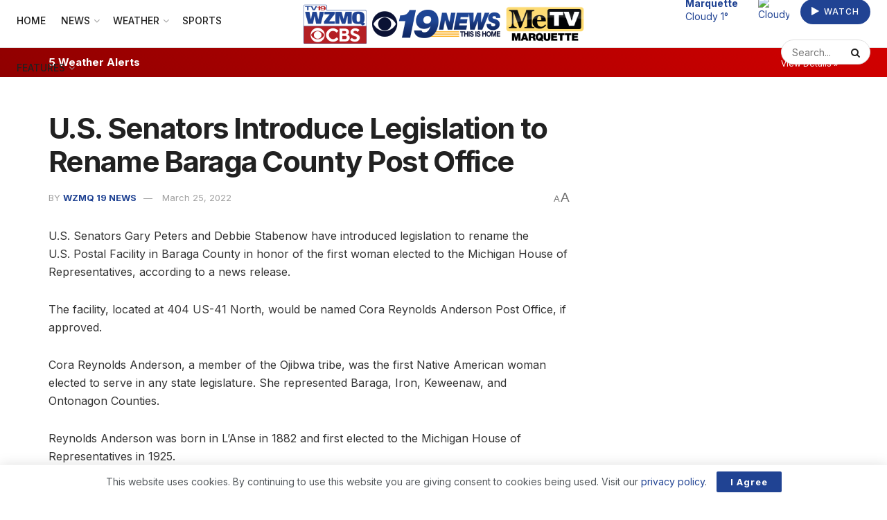

--- FILE ---
content_type: application/javascript
request_url: https://htlbid.com/stage/v3/lillybroadcasting.com/opscobid.js
body_size: 112951
content:
/*! For license information please see main.js.LICENSE.txt */
const currentScript=document.currentScript;function getCookie(e){const t=document.cookie.split("; ");for(const i of t){const[t,r]=i.split("=");if(t===e)return decodeURIComponent(r)}return null}function getUrlParam(e){const t=window.location.search.match(`[?&]${e}(?:&|$|=([^&]*))`);return t?t[1]?decodeURIComponent(t[1]):"":null}function getHashParam(e){const t=window.location.hash.match(`[#&]${e}(?:&|$|=([^&]*))`);return t?t[1]?decodeURIComponent(t[1]):"":null}const htlDevIsSet=getCookie("htl_dev")||getUrlParam("htl_dev")||getHashParam("htl_dev");if(htlDevIsSet&&!new URL(document.currentScript.src).searchParams.has("testing")){const e="https://localhost:8888/opscobid.js?testing=true",t=document.createElement("script");t.src=e,t.async=!1,document.currentScript.after(t);const i="opscobid.js -- bailing to load script from another environment";throw console.log(i),new Error(i)}(()=>{var e={394:(e,t,i)=>{i(317);const{loadApsTag:r}=i(677),{processCommandQueue:a}=i(472),{events:n}=i(502),{gptEnqueue:s}=i(565),{installGptBridge:o}=i(531),l=i(345),d=i(248),{loadAsyncScript:c}=i(621);e.exports=e=>{c("https://securepubads.g.doubleclick.net/tag/js/gpt.js"),window.googletag=window.googletag||{},window.googletag.cmd=window.googletag.cmd||[];const t=new d(e);n.state=t,s((i=>{i.pubads().setCentering(!0),e.gamCollapseEmptyDivs&&i.pubads().collapseEmptyDivs(),i.pubads().disableInitialLoad(),i.pubads().enableSingleRequest(),i.enableServices(),o(t)})),l.info("Main.config",t.config),t.config.loadAps&&r(t.config),n.emit("init").then((()=>n.emit("pageview"))).then((()=>{t.cmd=window.opscobid.cmd,window.opscobid=t,a(t)}))}},482:()=>{if(window.pbjs&&window.pbjs.libLoaded)try{window.pbjs.getConfig("debug")&&console.warn("Attempted to load a copy of Prebid.js that clashes with the existing 'pbjs' instance. Load aborted.")}catch(e){}else(()=>{var e,t={433:(e,t,i)=>{function r(e,t,i,r,a){for(t=t.split?t.split("."):t,r=0;r<t.length;r++)e=e?e[t[r]]:a;return e===a?i:e}i.d(t,{A:()=>r})},8128:e=>{o.SYNC=1,o.ASYNC=2,o.QUEUE=4;var t="fun-hooks",i=Object.freeze({useProxy:!0,ready:0}),r=new WeakMap,a="2,1,0"===[1].reduce((function(e,t,i){return[e,t,i]}),2).toString()?Array.prototype.reduce:function(e,t){var i,r=Object(this),a=r.length>>>0,n=0;if(t)i=t;else{for(;n<a&&!(n in r);)n++;i=r[n++]}for(;n<a;)n in r&&(i=e(i,r[n],n,r)),n++;return i};function n(e,t){return Array.prototype.slice.call(e,t)}var s=Object.assign||function(e){return a.call(n(arguments,1),(function(e,t){return t&&Object.keys(t).forEach((function(i){e[i]=t[i]})),e}),e)};function o(e){var l,d={},c=[];function u(e,t){return"function"==typeof e?b.call(null,"sync",e,t):"string"==typeof e&&"function"==typeof t?b.apply(null,arguments):"object"==typeof e?p.apply(null,arguments):void 0}function p(e,t,i){var r=!0;void 0===t&&(t=Object.getOwnPropertyNames(e),r=!1);var a={},n=["constructor"];do{(t=t.filter((function(t){return!("function"!=typeof e[t]||-1!==n.indexOf(t)||t.match(/^_/))}))).forEach((function(t){var r=t.split(":"),n=r[0],s=r[1]||"sync";if(!a[n]){var o=e[n];a[n]=e[n]=b(s,o,i?[i,n]:void 0)}})),e=Object.getPrototypeOf(e)}while(r&&e);return a}function f(e){var i=Array.isArray(e)?e:e.split(".");return a.call(i,(function(r,a,n){var s=r[a],o=!1;return s||(n===i.length-1?(l||c.push((function(){o||console.warn(t+": referenced '"+e+"' but it was never created")})),r[a]=g((function(e){r[a]=e,o=!0}))):r[a]={})}),d)}function g(e){var t=[],i=[],a=function(){},n={before:function(e,i){return l.call(this,t,"before",e,i)},after:function(e,t){return l.call(this,i,"after",e,t)},getHooks:function(e){var r=t.concat(i);"object"==typeof e&&(r=r.filter((function(t){return Object.keys(e).every((function(i){return t[i]===e[i]}))})));try{s(r,{remove:function(){return r.forEach((function(e){e.remove()})),this}})}catch(e){console.error("error adding `remove` to array, did you modify Array.prototype?")}return r},removeAll:function(){return this.getHooks().remove()}},o={install:function(r,n,s){this.type=r,a=s,s(t,i),e&&e(n)}};return r.set(n.after,o),n;function l(e,r,n,s){var o={hook:n,type:r,priority:s||10,remove:function(){var r=e.indexOf(o);-1!==r&&(e.splice(r,1),a(t,i))}};return e.push(o),e.sort((function(e,t){return t.priority-e.priority})),a(t,i),this}}function b(i,a,d){var u=a.after&&r.get(a.after);if(u){if(u.type!==i)throw t+": recreated hookable with different type";return a}var p,b,m=d?f(d):g(),h={get:function(e,t){return m[t]||Reflect.get.apply(Reflect,arguments)}};return l||c.push(y),e.useProxy&&"function"==typeof Proxy&&Proxy.revocable?b=new Proxy(a,h):(b=function(){return h.apply?h.apply(a,this,n(arguments)):a.apply(this,arguments)},s(b,m)),r.get(b.after).install(i,b,(function(e,t){var r,a=[];function s(e){a.push(e.hook)}e.length||t.length?(e.forEach(s),r=a.push(void 0)-1,t.forEach(s),p=function(e,t,s){var o,l=0,d="async"===i&&"function"==typeof s[s.length-1]&&s.pop();function c(e){"sync"===i?o=e:d&&d.apply(null,arguments)}function u(e){if(a[l]){var r=n(arguments);return u.bail=c,r.unshift(u),a[l++].apply(t,r)}"sync"===i?o=e:d&&d.apply(null,arguments)}return a[r]=function(){var r=n(arguments,1);"async"===i&&d&&(delete u.bail,r.push(u));var a=e.apply(t,r);"sync"===i&&u(a)},u.apply(null,s),o}):p=void 0,y()})),b;function y(){!l&&("sync"!==i||e.ready&o.SYNC)&&("async"!==i||e.ready&o.ASYNC)?"sync"!==i&&e.ready&o.QUEUE?h.apply=function(){var e=arguments;c.push((function(){b.apply(e[1],e[2])}))}:h.apply=function(){throw t+": hooked function not ready"}:h.apply=p}}return(e=s({},i,e)).ready?u.ready=function(){l=!0,function(e){for(var t;t=e.shift();)t()}(c)}:l=!0,u.get=f,u}e.exports=o},3172:(e,t,i)=>{function r(e,t,i){t.split&&(t=t.split("."));for(var r,a,n=0,s=t.length,o=e;n<s&&"__proto__"!=(a=""+t[n++])&&"constructor"!==a&&"prototype"!==a;)o=o[a]=n===s?i:typeof(r=o[a])==typeof t?r:0*t[n]!=0||~(""+t[n]).indexOf(".")?{}:[]}i.d(t,{J:()=>r})},5751:(e,t,i)=>{function r(e){var t,i,a;if(Array.isArray(e)){for(i=Array(t=e.length);t--;)i[t]=(a=e[t])&&"object"==typeof a?r(a):a;return i}if("[object Object]"===Object.prototype.toString.call(e)){for(t in i={},e)"__proto__"===t?Object.defineProperty(i,t,{value:r(e[t]),configurable:!0,enumerable:!0,writable:!0}):i[t]=(a=e[t])&&"object"==typeof a?r(a):a;return i}return e}i.d(t,{Q:()=>r})}},i={};function r(e){var a=i[e];if(void 0!==a)return a.exports;var n=i[e]={exports:{}};return t[e](n,n.exports,r),n.exports}r.m=t,e=[],r.O=(t,i,a,n)=>{if(!i){var s=1/0;for(c=0;c<e.length;c++){i=e[c][0],a=e[c][1],n=e[c][2];for(var o=!0,l=0;l<i.length;l++)(!1&n||s>=n)&&Object.keys(r.O).every((e=>r.O[e](i[l])))?i.splice(l--,1):(o=!1,n<s&&(s=n));if(o){e.splice(c--,1);var d=a();void 0!==d&&(t=d)}}return t}n=n||0;for(var c=e.length;c>0&&e[c-1][2]>n;c--)e[c]=e[c-1];e[c]=[i,a,n]},r.n=e=>{var t=e&&e.__esModule?()=>e.default:()=>e;return r.d(t,{a:t}),t},r.d=(e,t)=>{for(var i in t)r.o(t,i)&&!r.o(e,i)&&Object.defineProperty(e,i,{enumerable:!0,get:t[i]})},r.o=(e,t)=>Object.prototype.hasOwnProperty.call(e,t),(()=>{var e={673:0};r.O.j=t=>0===e[t];var t=(t,i)=>{var a,n,s=i[0],o=i[1],l=i[2],d=0;if(s.some((t=>0!==e[t]))){for(a in o)r.o(o,a)&&(r.m[a]=o[a]);if(l)var c=l(r)}for(t&&t(i);d<s.length;d++)n=s[d],r.o(e,n)&&e[n]&&e[n][0](),e[n]=0;return r.O(c)},i=self.pbjsChunk=self.pbjsChunk||[];i.forEach(t.bind(null,0)),i.push=t.bind(null,i.push.bind(i))})();var a=r.O(void 0,[802,85],(()=>r(8261)));a=r.O(a)})(),(self.pbjsChunk=self.pbjsChunk||[]).push([[802],{5789:(e,t,i)=>{i.d(t,{A4:()=>c,J7:()=>u,Pg:()=>p});var r=i(1580),a=i(1069),n=i(5901),s=i(7873),o=i(5569);const l=(0,s.m)(),d="outstream";function c(e){const{url:t,config:i,id:s,callback:c,loaded:u,adUnitCode:p,renderNow:f}=e;this.url=t,this.config=i,this.handlers={},this.id=s,this.renderNow=f,this.loaded=u,this.cmd=[],this.push=e=>{"function"==typeof e?this.loaded?e.call():this.cmd.push(e):(0,a.vV)("Commands given to Renderer.push must be wrapped in a function")},this.callback=c||(()=>{this.loaded=!0,this.process()}),this.render=function(){const e=arguments,i=()=>{this._render?this._render.apply(this,e):(0,a.JE)("No render function was provided, please use .setRender on the renderer")};!function(e){const t=l.adUnits,i=(0,n.I6)(t,(t=>t.code===e));if(!i)return!1;const r=i?.renderer,a=!!(r&&r.url&&r.render),s=i?.mediaTypes?.video?.renderer,o=!!(s&&s.url&&s.render);return!!(a&&!0!==r.backupOnly||o&&!0!==s.backupOnly)}(p)?f?i():(this.cmd.unshift(i),(0,r.R)(t,o.tp,d,this.callback,this.documentContext)):((0,a.JE)(`External Js not loaded by Renderer since renderer url and callback is already defined on adUnit ${p}`),i())}.bind(this)}function u(e){return!(!e||!e.url&&!e.renderNow)}function p(e,t,i){let r=null;e.config&&e.config.documentResolver&&(r=e.config.documentResolver(t,document,i)),r||(r=document),e.documentContext=r,e.render(t,e.documentContext)}c.install=function(e){let{url:t,config:i,id:r,callback:a,loaded:n,adUnitCode:s,renderNow:o}=e;return new c({url:t,config:i,id:r,callback:a,loaded:n,adUnitCode:s,renderNow:o})},c.prototype.getConfig=function(){return this.config},c.prototype.setRender=function(e){this._render=e},c.prototype.setEventHandlers=function(e){this.handlers=e},c.prototype.handleVideoEvent=function(e){let{id:t,eventName:i}=e;"function"==typeof this.handlers[i]&&this.handlers[i](),(0,a.OG)(`Prebid Renderer event for id ${t} type ${i}`)},c.prototype.process=function(){for(;this.cmd.length>0;)try{this.cmd.shift().call()}catch(e){(0,a.vV)("Error processing Renderer command: ",e)}}},6811:(e,t,i)=>{i.d(t,{DL:()=>l,Ml:()=>a,Ue:()=>r,VJ:()=>c,hE:()=>d,hq:()=>o,mo:()=>s,pY:()=>u,uc:()=>n});const r="accessDevice",a="syncUser",n="fetchBids",s="reportAnalytics",o="transmitEids",l="transmitUfpd",d="transmitPreciseGeo",c="transmitTid",u="loadExternalScript"},3441:(e,t,i)=>{i.d(t,{s:()=>a});var r=i(8046);const a=(0,i(2604).ZI)((e=>r.Ay.resolveAlias(e)))},5569:(e,t,i)=>{i.d(t,{Tn:()=>n,tW:()=>a,tp:()=>r});const r="prebid",a="bidder",n="analytics"},2604:(e,t,i)=>{i.d(t,{Dk:()=>s,Ii:()=>n,TQ:()=>f,XG:()=>c,ZI:()=>g,Zw:()=>d,bt:()=>u,e3:()=>p,iK:()=>o,q7:()=>l});var r=i(5569),a=i(9214);const n="component",s=n+"Type",o=n+"Name",l="adapterCode",d="storageType",c="configName",u="syncType",p="syncUrl",f="_config";function g(e){return function(t,i,a){const d={[s]:t,[o]:i,[n]:`${t}.${i}`};return t===r.tW&&(d[l]=e(i)),b(Object.assign(d,a))}}const b=(0,a.A_)("sync",(e=>e))},5139:(e,t,i)=>{i.d(t,{io:()=>s,qB:()=>n});var r=i(1069),a=i(2604);const[n,s]=function(){let e=arguments.length>0&&void 0!==arguments[0]?arguments[0]:(0,r.h0)("Activity control:");const t={};function i(e){return t[e]=t[e]||[]}function n(t,i,r,n){let s;try{s=r(n)}catch(r){e.logError(`Exception in rule ${i} for '${t}'`,r),s={allow:!1,reason:r}}return s&&Object.assign({activity:t,name:i,component:n[a.Ii]},s)}const s={};function o(t){let{activity:i,name:r,allow:a,reason:n,component:o}=t;const l=`${r} ${a?"allowed":"denied"} '${i}' for '${o}'${n?":":""}`,d=s.hasOwnProperty(l);if(d&&clearTimeout(s[l]),s[l]=setTimeout((()=>delete s[l]),1e3),!d){const t=[l];n&&t.push(n),(a?e.logInfo:e.logWarn).apply(e,t)}}return[function(e,t,r){let a=arguments.length>3&&void 0!==arguments[3]?arguments[3]:10;const n=i(e),s=n.findIndex((e=>{let[t]=e;return a<t})),o=[a,t,r];return n.splice(s<0?n.length:s,0,o),function(){const e=n.indexOf(o);e>=0&&n.splice(e,1)}},function(e,t){let r,a;for(const[s,l,d]of i(e)){if(r!==s&&a)break;r=s;const i=n(e,l,d,t);if(i){if(!i.allow)return o(i),!1;a=i}}return a&&o(a),!0}]}()},9075:(e,t,i)=>{i.d(t,{$A:()=>S,BS:()=>j,Hh:()=>R,Pk:()=>H,Uc:()=>k,XO:()=>U,bw:()=>B,n6:()=>z,qn:()=>O,vB:()=>D,vW:()=>L,vd:()=>A});var r=i(1069),a=i(5023),n=i(8969),s=i(3272),o=i(5789),l=i(1371),d=i(6881),c=i(6031),u=i(9214),p=i(2449),f=i(5555),g=i(8046),b=i(6894),m=i(7779);const{AD_RENDER_FAILED:h,AD_RENDER_SUCCEEDED:y,STALE_RENDER:x,BID_WON:v,EXPIRED_RENDER:_}=n.qY,{EXCEPTION:I}=n.as,S=(0,u.A_)("sync",(function(e){return(arguments.length>2&&void 0!==arguments[2]?arguments[2]:f.k.resolve()).then((t=>t??d.n.findBidByAdId(e))).catch((()=>{}))})),z=(0,u.A_)("sync",(function(e){a.Ic(v,e),d.n.addWinningBid(e)}));function w(e){let{reason:t,message:i,bid:n,id:s}=e;const o={reason:t,message:i};n&&(o.bid=n,o.adId=n.adId),s&&(o.adId=s),(0,r.vV)(`Error rendering ad (id: ${s}): ${i}`),a.Ic(h,o)}function P(e){let{doc:t,bid:i,id:r}=e;const n={doc:t};i&&(n.bid=i),r&&(n.adId=r),g.Ay.callAdRenderSucceededBidder(i.adapterCode||i.bidder,i),a.Ic(y,n)}function k(e,t){switch(e.event){case n.qY.AD_RENDER_FAILED:w({bid:t,id:t.adId,reason:e.info.reason,message:e.info.message});break;case n.qY.AD_RENDER_SUCCEEDED:P({doc:null,bid:t,id:t.adId});break;default:(0,r.vV)(`Received event request for unsupported event: '${e.event}' (adId: '${t.adId}')`)}}function L(e,t,i){let{resizeFn:r,fireTrackers:a=p.vO}=i;"resizeNativeHeight"===e.action?r(e.width,e.height):a(e,t)}const T={[n.nl.EVENT]:k};T[n.nl.NATIVE]=L;const A=(0,u.A_)("sync",(function(e,t){const{ad:i,adUrl:a,cpm:n,originalCpm:s,width:o,height:l}=e,d={AUCTION_PRICE:s||n,CLICKTHROUGH:t?.clickUrl||""};return{ad:(0,r.gM)(i,d),adUrl:(0,r.gM)(a,d),width:o,height:l}})),M=(0,u.A_)("sync",(function(e){let{renderFn:t,resizeFn:i,bidResponse:a,options:s,doc:o,isMainDocument:d=o===document&&!(0,r.al)()}=e;const c=a.mediaType===l.G_;if(d||c)return void w({reason:n.as.PREVENT_WRITING_ON_MAIN_DOCUMENT,message:c?"Cannot render video ad without a renderer":"renderAd was prevented from writing to the main document.",bid:a,id:a.adId});const u=A(a,s);t(Object.assign({adId:a.adId},u));const{width:p,height:f}=u;null!=(p??f)&&i(p,f)}));function B(e){let{renderFn:t,resizeFn:i,adId:o,options:l,bidResponse:d,doc:c}=e;R(d,(()=>{if(null!=d){if((d.status!==n.tl.RENDERED||((0,r.JE)(`Ad id ${o} has been rendered before`),a.Ic(x,d),!s.$W.getConfig("auctionOptions")?.suppressStaleRender))&&(m.uW.isBidNotExpired(d)||((0,r.JE)(`Ad id ${o} has been expired`),a.Ic(_,d),!s.$W.getConfig("auctionOptions")?.suppressExpiredRender)))try{M({renderFn:t,resizeFn:i,bidResponse:d,options:l,doc:c})}catch(e){w({reason:n.as.EXCEPTION,message:e.message,id:o,bid:d})}}else w({reason:n.as.CANNOT_FIND_AD,message:`Cannot find ad '${o}'`,id:o})}))}function O(e){const t=(0,b.BO)(e.metrics);t.checkpoint("bidRender"),t.timeBetween("bidWon","bidRender","render.deferred"),t.timeBetween("auctionEnd","bidRender","render.pending"),t.timeBetween("requestBids","bidRender","render.e2e"),e.status=n.tl.RENDERED}M.before((function(e,t){const{bidResponse:i,doc:r}=t;(0,o.J7)(i.renderer)?((0,o.Pg)(i.renderer,i,r),P({doc:r,bid:i,id:i.adId}),e.bail()):e(t)}),100);const C=new WeakMap,E=new WeakSet;function R(e,t){null!=e?(C.set(e,t),e.deferRendering||D(e),H(e)):t()}function H(e){E.has(e)||(E.add(e),z(e))}function D(e){const t=C.get(e);t&&(t(),O(e),C.delete(e))}function j(e,t,i){let a;function s(e,i){w(Object.assign({id:t,bid:a},{reason:e,message:i}))}function o(t,i){e.defaultView&&e.defaultView.frameElement&&(t&&(e.defaultView.frameElement.width=t),i&&(e.defaultView.frameElement.height=i))}const l=(d={resizeFn:o},function(e,t,i){T.hasOwnProperty(e)&&T[e](t,i,d)});var d;function u(t){t.ad?(e.write(t.ad),e.close(),P({doc:e,bid:a,id:a.adId})):(0,c.H)(a).then((i=>i(t,{sendMessage:(e,t)=>l(e,t,a),mkFrame:r.hw},e.defaultView))).then((()=>P({doc:e,bid:a,id:a.adId})),(e=>{s(e?.reason||n.as.EXCEPTION,e?.message),e?.stack&&(0,r.vV)(e)}));const i=document.createComment(`Creative ${a.creativeId} served by ${a.bidder} Prebid.js Header Bidding`);(0,r._s)(i,e,"html")}try{t&&e?S(t).then((r=>{a=r,B({renderFn:u,resizeFn:o,adId:t,options:{clickUrl:i?.clickThrough},bidResponse:r,doc:e})})):s(n.as.MISSING_DOC_OR_ADID,"missing "+(t?"doc":"adId"))}catch(e){s(I,e.message)}}function U(){if(!window.frames[n.IY])if(document.body){const e=(0,r.CA)();e.name=n.IY,document.body.appendChild(e)}else window.requestAnimationFrame(U)}},8046:(e,t,i)=>{i.d(t,{Ay:()=>ee,pX:()=>K});var r=i(1069),a=i(2449),n=i(9115),s=i(8044),o=i(3272),l=i(9214),d=i(5901);let c={};function u(e,t,i){let r=function(e,t){let i=c[e]=c[e]||{bidders:{}};return t?i.bidders[t]=i.bidders[t]||{}:i}(e,i);return r[t]=(r[t]||0)+1,r[t]}function p(e){return u(e,"auctionsCounter")}function f(e){return c?.[e]?.requestsCounter||0}function g(e,t){return c?.[e]?.bidders?.[t]?.requestsCounter||0}function b(e,t){return c?.[e]?.bidders?.[t]?.winsCounter||0}function m(e){return c?.[e]?.auctionsCounter||0}var h=i(7934),y=i(6916),x=i(5023),v=i(8969),_=i(6894),I=i(6881),S=i(5569),z=i(5139),w=i(6811),P=i(2604),k=i(433);const L=["data","ext.data","yob","gender","keywords","kwarray","id","buyeruid","customdata"].map((e=>`user.${e}`)).concat("device.ext.cdep"),T=["user.eids","user.ext.eids"],A=["user.geo.lat","user.geo.lon","device.geo.lat","device.geo.lon"],M=["device.ip"],B=["device.ipv6"];function O(e){return Object.assign({get(){},run(e,t,i,r,a){const n=i&&i[r];if(function(e){return null!=e&&("object"!=typeof e||Object.keys(e).length>0)}(n)&&a()){const e=this.get(n);void 0===e?delete i[r]:i[r]=e}}},e)}function C(e){return e.forEach((e=>{e.paths=e.paths.map((e=>{const t=e.split("."),i=t.pop();return[t.length>0?t.join("."):null,i]}))})),function(t,i){const r=[];for(var a=arguments.length,n=new Array(a>2?a-2:0),s=2;s<a;s++)n[s-2]=arguments[s];const o=function(e){for(var t=arguments.length,i=new Array(t>1?t-1:0),r=1;r<t;r++)i[r-1]=arguments[r];return function(t){return e.hasOwnProperty(t.name)||(e[t.name]=!!t.applies(...i)),e[t.name]}}(t,...n);return e.forEach((e=>{if(!1!==t[e.name])for(const[a,n]of e.paths){const s=null==a?i:(0,k.A)(i,a);if(r.push(e.run(i,a,s,n,o.bind(null,e))),!1===t[e.name])return}})),r.filter((e=>null!=e))}}function E(e){let t=arguments.length>1&&void 0!==arguments[1]?arguments[1]:z.io;return function(i){return!t(e,i)}}const R=function(){let e=arguments.length>0&&void 0!==arguments[0]?arguments[0]:z.io;const t=C(function(){let e=arguments.length>0&&void 0!==arguments[0]?arguments[0]:z.io;return[{name:w.DL,paths:L,applies:E(w.DL,e)},{name:w.hq,paths:T,applies:E(w.hq,e)},{name:w.hE,paths:A,applies:E(w.hE,e),get:e=>Math.round(100*(e+Number.EPSILON))/100},{name:w.hE,paths:M,applies:E(w.hE,e),get:e=>function(e){if(!e)return null;let t=e.split(".").map(Number);if(4!=t.length)return null;let i=[];for(let e=0;e<4;e++){let t=Math.max(0,Math.min(8,24-8*e));i.push(255<<8-t&255)}return t.map(((e,t)=>e&i[t])).join(".")}(e)},{name:w.hE,paths:B,applies:E(w.hE,e),get:e=>function(e){if(!e)return null;let t=e.split(":").map((e=>parseInt(e,16)));for(t=t.map((e=>isNaN(e)?0:e));t.length<8;)t.push(0);if(8!=t.length)return null;let i=[];for(let e=0;e<8;e++){let t=Math.max(0,Math.min(16,64-16*e));i.push(65535<<16-t&65535)}return t.map(((e,t)=>e&i[t])).map((e=>e.toString(16))).join(":")}(e)},{name:w.VJ,paths:["source.tid"],applies:E(w.VJ,e)}].map(O)}(e)),i=C(function(){let e=arguments.length>0&&void 0!==arguments[0]?arguments[0]:z.io;return[{name:w.hq,paths:["userId","userIdAsEids"],applies:E(w.hq,e)},{name:w.VJ,paths:["ortb2Imp.ext.tid"],applies:E(w.VJ,e)}].map(O)}(e));return function(e){const r={};return{ortb2:i=>(t(r,i,e),i),bidRequest:t=>(i(r,t,e),t)}}}();(0,z.qB)(w.VJ,"enableTIDs config",(()=>{if(!o.$W.getConfig("enableTIDs"))return{allow:!1,reason:"TIDs are disabled"}}));const H="pbsBidAdapter",D={CLIENT:"client",SERVER:"server"},j={isAllowed:z.io,redact:R};let U={},q=U.bidderRegistry={},$=U.aliasRegistry={},N=[];o.$W.getConfig("s2sConfig",(e=>{e&&e.s2sConfig&&(N=(0,r.cy)(e.s2sConfig)?e.s2sConfig:[e.s2sConfig])}));var F={};const V=(0,P.ZI)((e=>U.resolveAlias(e))),W=(0,l.A_)("sync",(function(e){let{bidderCode:t,auctionId:i,bidderRequestId:a,adUnits:n,src:s,metrics:o}=e;return n.reduce(((e,n)=>{const l=n.bids.filter((e=>e.bidder===t));return null==t&&0===l.length&&null!=n.s2sBid&&l.push({bidder:null}),e.push(l.reduce(((e,l)=>{const d=null==(l=Object.assign({},l,{ortb2Imp:(0,r.D9)({},n.ortb2Imp,l.ortb2Imp)},(0,r.SH)(n,["nativeParams","nativeOrtbRequest","mediaType","renderer"]))).mediaTypes?n.mediaTypes:l.mediaTypes;return(0,r.wD)(d)?l=Object.assign({},l,{mediaTypes:d}):(0,r.vV)(`mediaTypes is not correctly configured for adunit ${n.code}`),"client"===s&&function(e,t){u(e,"requestsCounter",t)}(n.code,t),e.push(Object.assign({},l,{adUnitCode:n.code,transactionId:n.transactionId,adUnitId:n.adUnitId,sizes:d?.banner?.sizes||d?.video?.playerSize||[],bidId:l.bid_id||(0,r.s0)(),bidderRequestId:a,auctionId:i,src:s,metrics:o,auctionsCount:m(n.code),bidRequestsCount:f(n.code),bidderRequestsCount:g(n.code,l.bidder),bidderWinsCount:b(n.code,l.bidder),deferBilling:!!n.deferBilling})),e}),[])),e}),[]).reduce(r.Bq,[]).filter((e=>""!==e))}),"getBids"),G=(0,l.A_)("sync",(function(e,t){let{getS2SBidders:i=K}=arguments.length>2&&void 0!==arguments[2]?arguments[2]:{};if(null==t)return e;{const r=i(t);return e.filter((e=>r.has(e.bidder)))}}),"filterBidsForAdUnit"),J=(0,l.A_)("sync",((e,t)=>e),"setupAdUnitMediaTypes");function K(e){(0,r.cy)(e)||(e=[e]);const t=new Set([null]);return e.filter((e=>e&&e.enabled)).flatMap((e=>e.bidders)).forEach((e=>t.add(e))),t}const Q=(0,l.A_)("sync",(function(e,t){let{getS2SBidders:i=K}=arguments.length>2&&void 0!==arguments[2]?arguments[2]:{};const a=i(t);return(0,r.ZA)(e).reduce(((e,t)=>(e[a.has(t)?D.SERVER:D.CLIENT].push(t),e)),{[D.CLIENT]:[],[D.SERVER]:[]})}),"partitionBidders");function Y(e,t){const i=q[e],r=i?.getSpec&&i.getSpec();if(r&&r[t]&&"function"==typeof r[t])return[r,r[t]]}function X(e,t,i,a){try{(0,r.fH)(`Invoking ${e}.${t}`);for(var n=arguments.length,s=new Array(n>4?n-4:0),l=4;l<n;l++)s[l-4]=arguments[l];o.$W.runWithBidder(e,a.bind(i,...s))}catch(i){(0,r.JE)(`Error calling ${t} of ${e}`)}}function Z(e,t,i){if(i?.source!==v.RW.SRC){const r=Y(e,t);null!=r&&X(e,t,...r,i)}}U.makeBidRequests=(0,l.A_)("sync",(function(e,t,i,n,s){let l=arguments.length>5&&void 0!==arguments[5]?arguments[5]:{},c=arguments.length>6?arguments[6]:void 0;c=(0,_.BO)(c),x.Ic(v.qY.BEFORE_REQUEST_BIDS,e),(0,a.nk)(e),e.map((e=>e.code)).filter(r.hj).forEach(p),e.forEach((e=>{(0,r.Qd)(e.mediaTypes)||(e.mediaTypes={}),e.bids=e.bids.filter((e=>!e.bidder||j.isAllowed(w.uc,V(S.tW,e.bidder)))),u(e.code,"requestsCounter")})),e=J(e,s);let{[D.CLIENT]:f,[D.SERVER]:g}=Q(e,N);o.$W.getConfig("bidderSequence")===o.Ov&&(f=(0,r.k4)(f));const b=(0,h.EN)();let m=[];const I=l.global||{},z=l.bidder||{};function k(e,t){const a=j.redact(null!=t?t:V(S.tW,e.bidderCode)),n=Object.freeze(a.ortb2((0,r.D9)({source:{tid:i}},I,z[e.bidderCode])));return e.ortb2=n,e.bids=e.bids.map((e=>(e.ortb2=n,a.bidRequest(e)))),e}N.forEach((a=>{const n=function(e){return V(S.tp,H,{[P.XG]:e.configName})}(a);if(a&&a.enabled&&j.isAllowed(w.uc,n)){let{adUnits:s,hasModuleBids:o}=function(e,t){let i=(0,r.Go)(e),a=!1;return i.forEach((e=>{const i=e.bids.filter((e=>e.module===H&&e.params?.configName===t.configName));1===i.length?(e.s2sBid=i[0],a=!0,e.ortb2Imp=(0,r.D9)({},e.s2sBid.ortb2Imp,e.ortb2Imp)):i.length>1&&(0,r.JE)('Multiple "module" bids for the same s2s configuration; all will be ignored',i),e.bids=G(e.bids,t).map((e=>(e.bid_id=(0,r.s0)(),e)))})),i=i.filter((e=>0!==e.bids.length||null!=e.s2sBid)),{adUnits:i,hasModuleBids:a}}(e,a),l=(0,r.lk)();(0===g.length&&o?[null]:g).forEach((e=>{const o=(0,r.s0)(),d=c.fork(),u=k({bidderCode:e,auctionId:i,bidderRequestId:o,uniquePbsTid:l,bids:W({bidderCode:e,auctionId:i,bidderRequestId:o,adUnits:(0,r.Go)(s),src:v.RW.SRC,metrics:d}),auctionStart:t,timeout:a.timeout,src:v.RW.SRC,refererInfo:b,metrics:d},n);0!==u.bids.length&&m.push(u)})),s.forEach((e=>{let t=e.bids.filter((e=>(0,d.I6)(m,(t=>(0,d.I6)(t.bids,(t=>t.bidId===e.bid_id))))));e.bids=t})),m.forEach((e=>{void 0===e.adUnitsS2SCopy&&(e.adUnitsS2SCopy=s.filter((e=>e.bids.length>0||null!=e.s2sBid)))}))}}));let L=function(e){let t=(0,r.Go)(e);return t.forEach((e=>{e.bids=G(e.bids,null)})),t=t.filter((e=>0!==e.bids.length)),t}(e);return f.forEach((e=>{const a=(0,r.s0)(),o=c.fork(),l=k({bidderCode:e,auctionId:i,bidderRequestId:a,bids:W({bidderCode:e,auctionId:i,bidderRequestId:a,adUnits:(0,r.Go)(L),labels:s,src:"client",metrics:o}),auctionStart:t,timeout:n,refererInfo:b,metrics:o}),d=q[e];d||(0,r.vV)(`Trying to make a request for bidder that does not exist: ${e}`),d&&l.bids&&0!==l.bids.length&&m.push(l)})),m.forEach((e=>{y.mW.getConsentData()&&(e.gdprConsent=y.mW.getConsentData()),y.t6.getConsentData()&&(e.uspConsent=y.t6.getConsentData()),y.ad.getConsentData()&&(e.gppConsent=y.ad.getConsentData())})),m}),"makeBidRequests"),U.callBids=function(e,t,i,a,n,l,d){let c=arguments.length>7&&void 0!==arguments[7]?arguments[7]:{};if(!t.length)return void(0,r.JE)("callBids executed with no bidRequests.  Were they filtered by labels or sizing?");let[u,p]=t.reduce(((e,t)=>(e[Number(void 0!==t.src&&t.src===v.RW.SRC)].push(t),e)),[[],[]]);var f=[];p.forEach((e=>{for(var t=-1,i=0;i<f.length;++i)if(e.uniquePbsTid===f[i].uniquePbsTid){t=i;break}t<=-1&&f.push(e)}));let g=0;N.forEach((e=>{if(e&&f[g]&&K(e).has(f[g].bidderCode)){const t=(0,s.g4)(l,n?{request:n.request.bind(null,"s2s"),done:n.done}:void 0);let o=e.bidders;const u=q[e.adapter];let b=f[g].uniquePbsTid,m=f[g].adUnitsS2SCopy,h=p.filter((e=>e.uniquePbsTid===b));if(u){let n={ad_units:m,s2sConfig:e,ortb2Fragments:c,requestBidsTimeout:l};if(n.ad_units.length){let e=h.map((e=>(e.start=(0,r.vE)(),function(t){t||d(e.bidderRequestId),a.apply(e,arguments)})));const s=(0,r.ZA)(n.ad_units).filter((e=>o.includes(e)));(0,r.OG)(`CALLING S2S HEADER BIDDERS ==== ${s.length>0?s.join(", "):'No bidder specified, using "ortb2Imp" definition(s) only'}`),h.forEach((e=>{x.Ic(v.qY.BID_REQUESTED,{...e,tid:e.auctionId})})),u.callBids(n,p,i,(t=>e.forEach((e=>e(t)))),t)}}else(0,r.vV)("missing "+e.adapter);g++}})),u.forEach((e=>{e.start=(0,r.vE)();const t=q[e.bidderCode];o.$W.runWithBidder(e.bidderCode,(()=>{(0,r.OG)("CALLING BIDDER"),x.Ic(v.qY.BID_REQUESTED,e)}));let c=(0,s.g4)(l,n?{request:n.request.bind(null,e.bidderCode),done:n.done}:void 0);const u=a.bind(e);try{o.$W.runWithBidder(e.bidderCode,t.callBids.bind(t,e,i,u,c,(()=>d(e.bidderRequestId)),o.$W.callbackWithBidder(e.bidderCode)))}catch(t){(0,r.vV)(`${e.bidderCode} Bid Adapter emitted an uncaught error when parsing their bidRequest`,{e:t,bidRequest:e}),u()}}))},U.videoAdapters=[],U.registerBidAdapter=function(e,t){let{supportedMediaTypes:i=[]}=arguments.length>2&&void 0!==arguments[2]?arguments[2]:{};e&&t?"function"==typeof e.callBids?(q[t]=e,y.o2.register(S.tW,t,e.getSpec?.().gvlid),(0,d.mK)(i,"video")&&U.videoAdapters.push(t),(0,d.mK)(i,"native")&&a.mT.push(t)):(0,r.vV)("Bidder adaptor error for bidder code: "+t+"bidder must implement a callBids() function"):(0,r.vV)("bidAdapter or bidderCode not specified")},U.aliasBidAdapter=function(e,t,i){if(void 0===q[t]){let s=q[e];if(void 0===s){const i=[];N.forEach((r=>{if(r.bidders&&r.bidders.length){const a=r&&r.bidders;r&&(0,d.mK)(a,t)?$[t]=e:i.push(e)}})),i.forEach((e=>{(0,r.vV)('bidderCode "'+e+'" is not an existing bidder.',"adapterManager.aliasBidAdapter")}))}else try{let o,l=function(e){let t=[];return(0,d.mK)(U.videoAdapters,e)&&t.push("video"),(0,d.mK)(a.mT,e)&&t.push("native"),t}(e);if(s.constructor.prototype!=Object.prototype)o=new s.constructor,o.setBidderCode(t);else{const{useBaseGvlid:a=!1}=i||{};let l=s.getSpec();const d=a?l.gvlid:i?.gvlid;null==d&&null!=l.gvlid&&(0,r.JE)(`Alias '${t}' will NOT re-use the GVL ID of the original adapter ('${l.code}', gvlid: ${l.gvlid}). Functionality that requires TCF consent may not work as expected.`);let c=i&&i.skipPbsAliasing;o=(0,n.xb)(Object.assign({},l,{code:t,gvlid:d,skipPbsAliasing:c})),$[t]=e}U.registerBidAdapter(o,t,{supportedMediaTypes:l})}catch(t){(0,r.vV)(e+" bidder does not currently support aliasing.","adapterManager.aliasBidAdapter")}}else(0,r.OG)('alias name "'+t+'" has been already specified.')},U.resolveAlias=function(e){let t,i=e;for(;$[i]&&(!t||!t.has(i));)i=$[i],(t=t||new Set).add(i);return i},U.registerAnalyticsAdapter=function(e){let{adapter:t,code:i,gvlid:a}=e;t&&i?"function"==typeof t.enableAnalytics?(t.code=i,F[i]={adapter:t,gvlid:a},y.o2.register(S.Tn,i,a)):(0,r.vV)(`Prebid Error: Analytics adaptor error for analytics "${i}"\n        analytics adapter must implement an enableAnalytics() function`):(0,r.vV)("Prebid Error: analyticsAdapter or analyticsCode not specified")},U.enableAnalytics=function(e){(0,r.cy)(e)||(e=[e]),e.forEach((e=>{const t=F[e.provider];t&&t.adapter?j.isAllowed(w.mo,V(S.Tn,e.provider,{[P.TQ]:e}))&&t.adapter.enableAnalytics(e):(0,r.vV)(`Prebid Error: no analytics adapter found in registry for '${e.provider}'.`)}))},U.getBidAdapter=function(e){return q[e]},U.getAnalyticsAdapter=function(e){return F[e]},U.callTimedOutBidders=function(e,t,i){t=t.map((t=>(t.params=(0,r.SB)(e,t.adUnitCode,t.bidder),t.timeout=i,t))),t=(0,r.$z)(t,"bidder"),Object.keys(t).forEach((e=>{Z(e,"onTimeout",t[e])}))},U.callBidWonBidder=function(e,t,i){t.params=(0,r.SB)(i,t.adUnitCode,t.bidder),u(t.adUnitCode,"winsCounter",t.bidder),Z(e,"onBidWon",t)},U.triggerBilling=(()=>{const e=new WeakSet;return t=>{e.has(t)||(e.add(t),t.source===v.RW.SRC&&t.burl&&r.mM.triggerPixel(t.burl),Z(t.bidder,"onBidBillable",t))}})(),U.callSetTargetingBidder=function(e,t){Z(e,"onSetTargeting",t)},U.callBidViewableBidder=function(e,t){Z(e,"onBidViewable",t)},U.callBidderError=function(e,t,i){Z(e,"onBidderError",{error:t,bidderRequest:i})},U.callAdRenderSucceededBidder=function(e,t){Z(e,"onAdRenderSucceeded",t)},U.callDataDeletionRequest=(0,l.A_)("sync",(function(){for(var e=arguments.length,t=new Array(e),i=0;i<e;i++)t[i]=arguments[i];const a="onDataDeletionRequest";Object.keys(q).filter((e=>!$.hasOwnProperty(e))).forEach((e=>{const i=Y(e,a);if(null!=i){const r=I.n.getBidsRequested().filter((t=>function(e){const t=new Set;for(;$.hasOwnProperty(e)&&!t.has(e);)t.add(e),e=$[e];return e}(t.bidderCode)===e));X(e,a,...i,r,...t)}})),Object.entries(F).forEach((e=>{let[i,n]=e;const s=n?.adapter?.[a];if("function"==typeof s)try{s.apply(n.adapter,t)}catch(e){(0,r.vV)(`error calling ${a} of ${i}`,e)}}))}));const ee=U},9115:(e,t,i)=>{function r(e){var t=e;return{callBids:function(){},setBidderCode:function(e){t=e},getBidderCode:function(){return t}}}i.d(t,{xb:()=>P,a$:()=>z});var a=i(8046),n=i(3272),s=i(3597),o=i(8230),l=i(2449),d=i(3895),c=i(8969),u=i(5023),p=i(5901),f=i(1069),g=i(9214),b=i(6881),m=i(2693),h=i(6894),y=i(5139),x=i(3441),v=i(5569),_=i(6811);const I=["cpm","ttl","creativeId","netRevenue","currency"],S=["auctionId","transactionId"];function z(e){const t=Array.isArray(e.supportedMediaTypes)?{supportedMediaTypes:e.supportedMediaTypes}:void 0;function i(e){const i=P(e);a.Ay.registerBidAdapter(i,e.code,t)}i(e),Array.isArray(e.aliases)&&e.aliases.forEach((t=>{let r,n,s=t;(0,f.Qd)(t)&&(s=t.code,r=t.gvlid,n=t.skipPbsAliasing),a.Ay.aliasRegistry[s]=e.code,i(Object.assign({},e,{code:s,gvlid:r,skipPbsAliasing:n}))}))}const w=(0,f.Bj)((e=>{let{bidderCode:t}=e;if((0,y.io)(_.VJ,(0,x.s)(v.tW,t)))return{bidRequest:e=>e,bidderRequest:e=>e};function i(e,t,i){return S.includes(t)?null:Reflect.get(e,t,i)}function r(e,t){const i=new Proxy(e,t);return Object.entries(e).filter((e=>{let[t,i]=e;return"function"==typeof i})).forEach((t=>{let[r,a]=t;return i[r]=a.bind(e)})),i}const a=(0,f.Bj)((e=>r(e,{get:i})),(e=>e.bidId));return{bidRequest:a,bidderRequest:e=>r(e,{get:(t,r,n)=>"bids"===r?e.bids.map(a):i(t,r,n)})}}));function P(e){return Object.assign(new r(e.code),{getSpec:function(){return Object.freeze(Object.assign({},e))},registerSyncs:t,callBids:function(i,r,o,g,y,x){if(!Array.isArray(i.bids))return;const v=w(i),_={},z=[];function P(){o(),n.$W.runWithBidder(e.code,(()=>{u.Ic(c.qY.BIDDER_DONE,i),t(z,i.gdprConsent,i.uspConsent,i.gppConsent)}))}const k=M(i).measureTime("validate",(()=>i.bids.filter((t=>function(t){return!!e.isBidRequestValid(t)||((0,f.JE)(`Invalid bid sent to bidder ${e.code}: ${JSON.stringify(t)}`),!1)}(v.bidRequest(t))))));if(0===k.length)return void P();const T={};k.forEach((e=>{T[e.bidId]=e,e.adUnitCode||(e.adUnitCode=e.placementCode)})),L(e,k,i,g,x,{onRequest:e=>u.Ic(c.qY.BEFORE_BIDDER_HTTP,i,e),onResponse:t=>{y(e.code),z.push(t)},onPaapi:e=>{const t=T[e.bidId];t?A(t,e):(0,f.JE)("Received fledge auction configuration for an unknown bidId",e)},onError:(t,r)=>{r.timedOut||y(e.code),a.Ay.callBidderError(e.code,r,i),u.Ic(c.qY.BIDDER_ERROR,{error:r,bidderRequest:i}),(0,f.vV)(`Server call for ${e.code} failed: ${t} ${r.status}. Continuing without bids.`)},onBid:t=>{const i=T[t.requestId];if(i){if(t.adapterCode=i.bidder,function(e,t){let i=m.u.get(t,"allowAlternateBidderCodes")||!1,r=m.u.get(t,"allowedAlternateBidderCodes");return!!(e&&t&&t!==e&&(r=(0,f.cy)(r)?r.map((e=>e.trim().toLowerCase())).filter((e=>!!e)).filter(f.hj):r,!i||(0,f.cy)(r)&&"*"!==r[0]&&!r.includes(e)))}(t.bidderCode,i.bidder))return(0,f.JE)(`${t.bidderCode} is not a registered partner or known bidder of ${i.bidder}, hence continuing without bid. If you wish to support this bidder, please mark allowAlternateBidderCodes as true in bidderSettings.`),void r.reject(i.adUnitCode,t,c.Tf.BIDDER_DISALLOWED);t.originalCpm=t.cpm,t.originalCurrency=t.currency,t.meta=t.meta||Object.assign({},t[i.bidder]),t.deferBilling=i.deferBilling,t.deferRendering=t.deferBilling&&(t.deferRendering??"function"!=typeof e.onBidBillable);const a=Object.assign((0,s.O)(c.XQ.GOOD,i),t,(0,f.Up)(i,S));!function(e,t){const i=(0,h.BO)(t.metrics);i.checkpoint("addBidResponse"),_[e]=!0,i.measureTime("addBidResponse.validate",(()=>function(e,t){let{index:i=b.n.index}=arguments.length>2&&void 0!==arguments[2]?arguments[2]:{};function r(e){return`Invalid bid from ${t.bidderCode}. Ignoring bid: ${e}`}return e?t?function(){let e=Object.keys(t);return I.every((i=>(0,p.mK)(e,i)&&!(0,p.mK)([void 0,null],t[i])))}()?"native"!==t.mediaType||(0,l.Bm)(t,{index:i})?"video"!==t.mediaType||(0,d.vk)(t,{index:i})?!("banner"===t.mediaType&&!function(e,t){let{index:i=b.n.index}=arguments.length>2&&void 0!==arguments[2]?arguments[2]:{};if((t.width||0===parseInt(t.width,10))&&(t.height||0===parseInt(t.height,10)))return t.width=parseInt(t.width,10),t.height=parseInt(t.height,10),!0;const r=i.getBidRequest(t),a=i.getMediaTypes(t),n=r&&r.sizes||a&&a.banner&&a.banner.sizes,s=(0,f.kK)(n);if(1===s.length){const[e,i]=s[0].split("x");return t.width=parseInt(e,10),t.height=parseInt(i,10),!0}return!1}(e,t,{index:i})&&((0,f.vV)(r("Banner bids require a width and height")),1)):((0,f.vV)(r("Video bid does not have required vastUrl or renderer property")),!1):((0,f.vV)(r("Native bid missing some required properties.")),!1):((0,f.vV)(r(`Bidder ${t.bidderCode} is missing required params. Check http://prebid.org/dev-docs/bidder-adapter-1.html for list of params.`)),!1):((0,f.JE)(`Some adapter tried to add an undefined bid for ${e}.`),!1):((0,f.JE)("No adUnitCode was supplied to addBidResponse."),!1)}(e,t)))?r(e,t):r.reject(e,t,c.Tf.INVALID)}(i.adUnitCode,a)}else(0,f.JE)(`Bidder ${e.code} made bid for unknown request ID: ${t.requestId}. Ignoring.`),r.reject(null,t,c.Tf.INVALID_REQUEST_ID)},onCompletion:P})}});function t(t,i,r,a){T(e,t,i,r,a)}}const k=["bids","paapi"],L=(0,g.A_)("sync",(function(e,t,i,r,a,n){let{onRequest:s,onResponse:o,onPaapi:l,onError:d,onBid:c,onCompletion:u}=n;const p=M(i);u=p.startTiming("total").stopBefore(u);const g=w(i);let b=p.measureTime("buildRequests",(()=>e.buildRequests(t.map(g.bidRequest),g.bidderRequest(i))));if(!b||0===b.length)return void u();Array.isArray(b)||(b=[b]);const h=(0,f.U6)(u,b.length);b.forEach((t=>{const i=p.fork();function n(e){null!=e&&(e.metrics=i.fork().renameWith()),c(e)}const u=a((function(r,a){b();try{r=JSON.parse(r)}catch(e){}r={body:r,headers:{get:a.getResponseHeader.bind(a)}},o(r);try{r=i.measureTime("interpretResponse",(()=>e.interpretResponse(r,t)))}catch(t){return(0,f.vV)(`Bidder ${e.code} failed to interpret the server's response. Continuing without bids`,null,t),void h()}let s,d;r&&!Object.keys(r).some((e=>!k.includes(e)))?(s=r.bids,d=r.paapi):s=r,(0,f.cy)(d)&&d.forEach(l),s&&((0,f.cy)(s)?s.forEach(n):n(s)),h()})),g=a((function(e,t){b(),d(e,t),h()}));s(t);const b=i.startTiming("net");function I(i){const r=t.options;return Object.assign(i,r,{browsingTopics:!(r?.hasOwnProperty("browsingTopics")&&!r.browsingTopics)&&(m.u.get(e.code,"topicsHeader")??!0)&&(0,y.io)(_.DL,(0,x.s)(v.tW,e.code))})}switch(t.method){case"GET":r(`${t.url}${function(e){return e?`?${"object"==typeof e?(0,f.bL)(e):e}`:""}(t.data)}`,{success:u,error:g},void 0,I({method:"GET",withCredentials:!0}));break;case"POST":r(t.url,{success:u,error:g},"string"==typeof t.data?t.data:JSON.stringify(t.data),I({method:"POST",contentType:"text/plain",withCredentials:!0}));break;default:(0,f.JE)(`Skipping invalid request from ${e.code}. Request type ${t.type} must be GET or POST`),h()}}))}),"processBidderRequests"),T=(0,g.A_)("async",(function(e,t,i,r,s){const l=n.$W.getConfig("userSync.aliasSyncEnabled");if(e.getUserSyncs&&(l||!a.Ay.aliasRegistry[e.code])){let a=e.getUserSyncs({iframeEnabled:o.zt.canBidderRegisterSync("iframe",e.code),pixelEnabled:o.zt.canBidderRegisterSync("image",e.code)},t,i,r,s);a&&(Array.isArray(a)||(a=[a]),a.forEach((t=>{o.zt.registerSync(t.type,e.code,t.url)})),o.zt.bidderDone(e.code))}}),"registerSyncs"),A=(0,g.A_)("sync",((e,t)=>{}),"addPaapiConfig");function M(e){return(0,h.BO)(e.metrics).renameWith((t=>[`adapter.client.${t}`,`adapters.client.${e.bidderCode}.${t}`]))}},1580:(e,t,i)=>{i.d(t,{R:()=>c});var r=i(6811),a=i(3441),n=i(5139),s=i(5901),o=i(1069);const l=new WeakMap,d=["debugging","outstream","showheroes-bs","aaxBlockmeter","adagio","adloox","akamaidap","arcspan","airgrid","browsi","brandmetrics","clean.io","humansecurity","confiant","contxtful","hadron","mediafilter","medianet","azerionedge","a1Media","geoedge","qortex","dynamicAdBoost","51Degrees","symitridap","wurfl","nodalsAi","justtag","tncId","ftrackId","id5"];function c(e,t,i,c,u,p){if(!(0,n.io)(r.pY,(0,a.s)(t,i)))return;if(!i||!e)return void(0,o.vV)("cannot load external script without url and moduleCode");if(!(0,s.mK)(d,i))return void(0,o.vV)(`${i} not whitelisted for loading external JavaScript`);u||(u=document);const f=m(u,e);if(f)return c&&"function"==typeof c&&(f.loaded?c():f.callbacks.push(c)),f.tag;const g=l.get(u)||{},b={loaded:!1,tag:null,callbacks:[]};return g[e]=b,l.set(u,g),c&&"function"==typeof c&&b.callbacks.push(c),(0,o.JE)(`module ${i} is loading external JavaScript`),function(t,i,r,a){r||(r=document);var n=r.createElement("script");n.type="text/javascript",n.async=!0;const s=m(r,e);return s&&(s.tag=n),n.readyState?n.onreadystatechange=function(){"loaded"!==n.readyState&&"complete"!==n.readyState||(n.onreadystatechange=null,i())}:n.onload=function(){i()},n.src=t,a&&(0,o.Bg)(n,a),(0,o._s)(n,r),n}(e,(function(){b.loaded=!0;try{for(let e=0;e<b.callbacks.length;e++)b.callbacks[e]()}catch(e){(0,o.vV)("Error executing callback","adloader.js:loadExternalScript",e)}}),u,p);function m(e,t){const i=l.get(e);return i&&i[t]?i[t]:null}}},8044:(e,t,i)=>{i.d(t,{RD:()=>p,g4:()=>u});var r=i(3272),a=i(1069);const n={fetch:window.fetch.bind(window),makeRequest:(e,t)=>new Request(e,t),timeout(e,t){const i=new AbortController;let r=setTimeout((()=>{i.abort(),(0,a.vV)(`Request timeout after ${e}ms`,t),r=null}),e);return{signal:i.signal,done(){r&&clearTimeout(r)}}}},s="GET",o="POST",l="Content-Type";function d(){let e=arguments.length>0&&void 0!==arguments[0]?arguments[0]:3e3,{request:t,done:i}=arguments.length>1&&void 0!==arguments[1]?arguments[1]:{},a=(t,i)=>{let a;null==e||null!=i?.signal||r.$W.getConfig("disableAjaxTimeout")||(a=n.timeout(e,t),i=Object.assign({signal:a.signal},i));let s=n.fetch(t,i);return null!=a?.done&&(s=s.finally(a.done)),s};return null==t&&null==i||(a=(e=>function(r,a){const n=new URL(null==r?.url?r:r.url,document.location).origin;let s=e(r,a);return t&&t(n),i&&(s=s.finally((()=>i(n)))),s})(a)),a}function c(e,t){let{status:i,statusText:r="",headers:n,url:s}=e,o=0;function d(e){if(0===o)try{o=(new DOMParser).parseFromString(t,n?.get(l)?.split(";")?.[0])}catch(t){o=null,e&&e(t)}return o}return{readyState:XMLHttpRequest.DONE,status:i,statusText:r,responseText:t,response:t,responseType:"",responseURL:s,get responseXML(){return d(a.vV)},getResponseHeader:e=>n?.has(e)?n.get(e):null,toJSON(){return Object.assign({responseXML:d()},this)},timedOut:!1}}function u(){let e=arguments.length>0&&void 0!==arguments[0]?arguments[0]:3e3,{request:t,done:i}=arguments.length>1&&void 0!==arguments[1]?arguments[1]:{};const r=d(e,{request:t,done:i});return function(e,t,i){!function(e,t){const{success:i,error:r}="object"==typeof t&&null!=t?t:{success:"function"==typeof t?t:()=>null,error:(e,t)=>(0,a.vV)("Network error",e,t)};e.then((e=>e.text().then((t=>[e,t])))).then((e=>{let[t,a]=e;const n=c(t,a);t.ok||304===t.status?i(a,n):r(t.statusText,n)}),(e=>r("",Object.assign(c({status:0},""),{reason:e,timedOut:"AbortError"===e?.name}))))}(r(function(e,t){let i=arguments.length>2&&void 0!==arguments[2]?arguments[2]:{};const r=i.method||(t?o:s);if(r===s&&t){const r=(0,a.Dl)(e,i);Object.assign(r.search,t),e=(0,a.c$)(r)}const d=new Headers(i.customHeaders);d.set(l,i.contentType||"text/plain");const c={method:r,headers:d};return r!==s&&t&&(c.body=t),i.withCredentials&&(c.credentials="include"),isSecureContext&&["browsingTopics","adAuctionHeaders"].forEach((e=>{i[e]&&(c[e]=!0)})),i.keepalive&&(c.keepalive=!0),n.makeRequest(e,c)}(e,i,arguments.length>3&&void 0!==arguments[3]?arguments[3]:{})),t)}}const p=u();d()},6881:(e,t,i)=>{i.d(t,{n:()=>X});var r=i(1069),a=i(6833),n=i(2449),s=i(8044),o=i(3272);function l(e){let{index:t=X.index}=arguments.length>1&&void 0!==arguments[1]?arguments[1]:{};const i=e.vastXml?e.vastXml:`<VAST version="3.0">\n    <Ad>\n      <Wrapper>\n        <AdSystem>prebid.org wrapper</AdSystem>\n        <VASTAdTagURI><![CDATA[${e.vastUrl}]]></VASTAdTagURI>\n        ${(r=(r=e.vastImpUrl)&&(Array.isArray(r)?r:[r]))?r.map((e=>`<Impression><![CDATA[${e}]]></Impression>`)).join(""):""}\n        <Creatives></Creatives>\n      </Wrapper>\n    </Ad>\n  </VAST>`;var r;const a=t.getAuction(e);let n={type:"xml",value:i,ttlseconds:Number(e.ttl)+15};return o.$W.getConfig("cache.vasttrack")&&(n.bidder=e.bidder,n.bidid=e.requestId,n.aid=e.auctionId),null!=a&&(n.timestamp=a.getAuctionStart()),"string"==typeof e.customCacheKey&&""!==e.customCacheKey&&(n.key=e.customCacheKey),n}function d(e){const t=e.map((e=>e.bidResponse));!function(e,t){let i=arguments.length>2&&void 0!==arguments[2]?arguments[2]:s.g4;const r={puts:e.map(l)};i(o.$W.getConfig("cache.timeout"))(o.$W.getConfig("cache.url"),function(e){return{success:function(t){let i;try{i=JSON.parse(t).responses}catch(t){return void e(t,[])}i?e(null,i):e(new Error("The cache server didn't respond with a responses property."),[])},error:function(t,i){e(new Error(`Error storing video ad in the cache: ${t}: ${JSON.stringify(i)}`),[])}}}(t),JSON.stringify(r),{contentType:"text/plain",withCredentials:!0})}(t,(function(i,a){var n;i?(n=i,(0,r.vV)(`Failed to save to the video cache: ${n}. Video bids will be discarded:`,t)):e.length!==a.length?(0,r.vV)(`expected ${e.length} cache IDs, got ${a.length} instead`):a.forEach(((t,i)=>{const{auctionInstance:a,bidResponse:n,afterBidAdded:s}=e[i];var l;""===t.uuid?(0,r.JE)("Supplied video cache key was already in use by Prebid Cache; caching attempt was rejected. Video bid must be discarded."):(n.videoCacheKey=t.uuid,n.vastUrl||(n.vastUrl=(l=n.videoCacheKey,`${o.$W.getConfig("cache.url")}?uuid=${l}`)),j(a,n),s())}))}))}let c,u;o.$W.getConfig("cache",(e=>{c="number"==typeof e.cache.batchSize&&e.cache.batchSize>0?e.cache.batchSize:1,u="number"==typeof e.cache.batchTimeout&&e.cache.batchTimeout>0?e.cache.batchTimeout:0}));const p=function(){let e=arguments.length>0&&void 0!==arguments[0]?arguments[0]:setTimeout,t=arguments.length>1&&void 0!==arguments[1]?arguments[1]:d,i=[[]],r=!1;const a=e=>e();return function(n,s,o){const l=u>0?e:a;i[i.length-1].length>=c&&i.push([]),i[i.length-1].push({auctionInstance:n,bidResponse:s,afterBidAdded:o}),r||(r=!0,l((()=>{i.forEach(t),i=[[]],r=!1}),u))}}();var f=i(5789),g=i(8230),b=i(9214),m=i(5901),h=i(3895),y=i(1371),x=i(2693),v=i(5023),_=i(8046),I=i(8969),S=i(5555),z=i(6894),w=i(7873),P=i(6853),k=i(7863);const{syncUsers:L}=g.zt,T="completed";v.on(I.qY.BID_ADJUSTMENT,(function(e){!function(e){let t=function(e,t,i){let{index:a=X.index,bs:n=x.u}=arguments.length>3&&void 0!==arguments[3]?arguments[3]:{};i=i||a.getBidRequest(t);const s=t?.adapterCode,o=t?.bidderCode||i?.bidder,l=n.get(t?.adapterCode,"adjustAlternateBids"),d=n.getOwn(o,"bidCpmAdjustment")||n.get(l?s:o,"bidCpmAdjustment");if(d&&"function"==typeof d)try{return d(e,Object.assign({},t),i)}catch(e){(0,r.vV)("Error during bid adjustment",e)}return e}(e.cpm,e);t>=0&&(e.cpm=t)}(e)}));const A={},M={},B=[],O=(0,w.m)();function C(e){let{adUnits:t,adUnitCodes:i,callback:s,cbTimeout:l,labels:d,auctionId:c,ortb2Fragments:u,metrics:p}=e;p=(0,z.BO)(p);const g=t,b=d,x=i,w=c||(0,r.lk)(),C=l,$=new Set,N=(0,S.v)(),F=(0,S.v)();let V,W,G,J,K=[],Y=s,Z=[],ee=(0,P.H)({startTime:e=>e.responseTimestamp,ttl:e=>null==(0,k.S9)()?null:1e3*Math.max((0,k.S9)(),e.ttl)}),te=[],ie=[],re=[];function ae(){return{auctionId:w,timestamp:V,auctionEnd:W,auctionStatus:J,adUnits:g,adUnitCodes:x,labels:b,bidderRequests:Z,noBids:te,bidsReceived:ee.toArray(),bidsRejected:K,winningBids:ie,timeout:C,metrics:p,seatNonBids:re}}function ne(e){if(e?v.Ic(I.qY.AUCTION_TIMEOUT,ae()):clearTimeout(G),void 0===W){let i=[];e&&((0,r.OG)(`Auction ${w} timedOut`),i=Z.filter((e=>!$.has(e.bidderRequestId))).flatMap((e=>e.bids)),i.length&&v.Ic(I.qY.BID_TIMEOUT,i)),J=T,W=Date.now(),p.checkpoint("auctionEnd"),p.timeBetween("requestBids","auctionEnd","requestBids.total"),p.timeBetween("callBids","auctionEnd","requestBids.callBids"),N.resolve(),v.Ic(I.qY.AUCTION_END,ae()),D(g,(function(){try{if(null!=Y){const t=ee.toArray().filter((e=>x.includes(e.adUnitCode))).reduce(Q,{});Y.apply(O,[t,e,w]),Y=null}}catch(e){(0,r.vV)("Error executing bidsBackHandler",null,e)}finally{i.length&&_.Ay.callTimedOutBidders(t,i,C);let e=o.$W.getConfig("userSync")||{};e.enableOverride||L(e.syncDelay)}}))}}function se(){o.$W.resetBidder(),(0,r.fH)(`Bids Received for Auction with id: ${w}`,ee.toArray()),J=T,ne(!1)}function oe(e){$.add(e)}function le(e){e.forEach((e=>{var t;t=e,Z=Z.concat(t)}));let t={},i={bidRequests:e,run:()=>{G=setTimeout((()=>ne(!0)),C),J="inProgress",v.Ic(I.qY.AUCTION_INIT,ae());let i=function(e,t){let{index:i=X.index}=arguments.length>2&&void 0!==arguments[2]?arguments[2]:{},s=0,l=!1,d=new Set,c={};function u(){s--,l&&0===s&&e()}function p(e,t,i){return c[t.requestId]=!0,function(e,t){let{index:i=X.index}=arguments.length>2&&void 0!==arguments[2]?arguments[2]:{};const a=i.getBidderRequest(e),n=i.getAdUnit(e),s=a&&a.start||e.requestTimestamp;Object.assign(e,{responseTimestamp:e.responseTimestamp||(0,r.vE)(),requestTimestamp:e.requestTimestamp||s,cpm:parseFloat(e.cpm)||0,bidder:e.bidder||e.bidderCode,adUnitCode:t}),null!=n?.ttlBuffer&&(e.ttlBuffer=n.ttlBuffer),e.timeToRespond=e.responseTimestamp-e.requestTimestamp}(t,e),s++,i(u)}function g(e,s){p(e,s,(e=>{let l=function(e){let{index:t=X.index}=arguments.length>1&&void 0!==arguments[1]?arguments[1]:{};v.Ic(I.qY.BID_ADJUSTMENT,e);const i=t.getBidRequest(e)?.renderer||t.getAdUnit(e).renderer,r=e.mediaType,n=t.getMediaTypes(e),s=n&&n[r];var l=s&&s.renderer,d=null;!l||!l.render||!0===l.backupOnly&&e.renderer?!i||!i.render||!0===i.backupOnly&&e.renderer||(d=i):d=l,d&&(e.renderer=f.A4.install({url:d.url,config:d.options,renderNow:null==d.url}),e.renderer.setRender(d.render));const c=q(e.mediaType,n,o.$W.getConfig("mediaTypePriceGranularity")),u=(0,a.j)(e.cpm,"object"==typeof c?c:o.$W.getConfig("customPriceBucket"),o.$W.getConfig("currency.granularityMultiplier"));return e.pbLg=u.low,e.pbMg=u.med,e.pbHg=u.high,e.pbAg=u.auto,e.pbDg=u.dense,e.pbCg=u.custom,e}(s);v.Ic(I.qY.BID_ACCEPTED,l),l.mediaType===y.G_?function(e,t,i){let{index:a=X.index}=arguments.length>3&&void 0!==arguments[3]?arguments[3]:{},n=!0;const s=a.getMediaTypes({requestId:t.originalRequestId||t.requestId,adUnitId:t.adUnitId})?.video,l=s&&s?.context,d=s&&s?.useCacheKey;o.$W.getConfig("cache.url")&&(d||l!==h.H6)&&(!t.videoCacheKey||o.$W.getConfig("cache.ignoreBidderCacheKey")?(n=!1,U(e,t,i,s)):t.vastUrl||((0,r.vV)("videoCacheKey specified but not required vastUrl for video bid"),n=!1)),n&&(j(e,t),i())}(t,l,e):((0,n.l6)(l)&&(0,n.gs)(l,i.getAdUnit(l)),j(t,l),e())}))}function b(e,i,a){return p(e,i,(e=>{i.rejectionReason=a,(0,r.JE)(`Bid from ${i.bidder||"unknown bidder"} was rejected: ${a}`,i),v.Ic(I.qY.BID_REJECTED,i),t.addBidRejected(i),e()}))}function x(){let i=t.getBidRequests();const a=o.$W.getConfig("auctionOptions");if(d.add(this),a&&!(0,r.Im)(a)){const e=a.secondaryBidders;e&&!i.every((t=>(0,m.mK)(e,t.bidderCode)))&&(i=i.filter((t=>!(0,m.mK)(e,t.bidderCode))))}l=i.every((e=>d.has(e))),this.bids.forEach((e=>{c[e.bidId]||(t.addNoBid(e),v.Ic(I.qY.NO_BID,e))})),l&&0===s&&e()}return{addBidResponse:function(){function e(e,t){E.call({dispatch:g},e,t,(()=>{let i=!1;return r=>{i||(b(e,t,r),i=!0)}})())}return e.reject=b,e}(),adapterDone:function(){R(S.k.resolve()).finally((()=>x.call(this)))}}}(se,this);_.Ay.callBids(g,e,i.addBidResponse,i.adapterDone,{request(e,i){l(A,i),l(t,e),M[e]||(M[e]={SRA:!0,origin:i}),t[e]>1&&(M[e].SRA=!1)},done(e){A[e]--,B[0]&&s(B[0])&&B.shift()}},C,oe,u),F.resolve()}};function s(e){let t=!0,i=o.$W.getConfig("maxRequestsPerOrigin")||4;return e.bidRequests.some((e=>{let r=1,a=void 0!==e.src&&e.src===I.RW.SRC?"s2s":e.bidderCode;return M[a]&&(!1===M[a].SRA&&(r=Math.min(e.bids.length,i)),A[M[a].origin]+r>i&&(t=!1)),!t})),t&&e.run(),t}function l(e,t){void 0===e[t]?e[t]=1:e[t]++}s(i)||((0,r.JE)("queueing auction due to limited endpoint capacity"),B.push(i))}return(0,k.lc)((()=>ee.refresh())),v.on(I.qY.SEAT_NON_BID,(e=>{var t;e.auctionId===w&&(t=e.seatnonbid,re=re.concat(t))})),{addBidReceived:function(e){ee.add(e)},addBidRejected:function(e){K=K.concat(e)},addNoBid:function(e){te=te.concat(e)},callBids:function(){J="started",V=Date.now();let e=p.measureTime("requestBids.makeRequests",(()=>_.Ay.makeBidRequests(g,V,w,C,b,u,p)));(0,r.fH)(`Bids Requested for Auction with id: ${w}`,e),p.checkpoint("callBids"),e.length<1?((0,r.JE)("No valid bid requests returned for auction"),se()):H.call({dispatch:le,context:this},e)},addWinningBid:function(e){ie=ie.concat(e),_.Ay.callBidWonBidder(e.adapterCode||e.bidder,e,t),e.deferBilling||_.Ay.triggerBilling(e)},setBidTargeting:function(e){_.Ay.callSetTargetingBidder(e.adapterCode||e.bidder,e)},getWinningBids:()=>ie,getAuctionStart:()=>V,getAuctionEnd:()=>W,getTimeout:()=>C,getAuctionId:()=>w,getAuctionStatus:()=>J,getAdUnits:()=>g,getAdUnitCodes:()=>x,getBidRequests:()=>Z,getBidsReceived:()=>ee.toArray(),getNoBids:()=>te,getNonBids:()=>re,getFPD:()=>u,getMetrics:()=>p,end:N.promise,requestsDone:F.promise,getProperties:ae}}const E=(0,b.A_)("sync",(function(e,t,i){!function(e){const t=o.$W.getConfig("maxBid");return!t||!e.cpm||t>=Number(e.cpm)}(t)?i(I.Tf.PRICE_TOO_HIGH):this.dispatch.call(null,e,t)}),"addBidResponse"),R=(0,b.A_)("sync",(e=>e),"responsesReady"),H=(0,b.A_)("sync",(function(e){this.dispatch.call(this.context,e)}),"addBidderRequests"),D=(0,b.A_)("async",(function(e,t){t&&t()}),"bidsBackCallback");function j(e,t){!function(e){let t;const i=!0===x.u.get(e.bidderCode,"allowZeroCpmBids")?e.cpm>=0:e.cpm>0;e.bidderCode&&(i||e.dealId)&&(t=function(e,t){let{index:i=X.index}=arguments.length>2&&void 0!==arguments[2]?arguments[2]:{};if(!t)return{};const r=i.getBidRequest(t);var a={};return K(a,J(t.mediaType,e),t,r),e&&x.u.getOwn(e,I.iD.ADSERVER_TARGETING)&&(K(a,x.u.ownSettingsFor(e),t,r),t.sendStandardTargeting=x.u.get(e,"sendStandardTargeting")),t.native&&(a=Object.assign({},a,(0,n.Zj)(t))),a}(e.bidderCode,e)),e.adserverTargeting=Object.assign(e.adserverTargeting||{},t)}(t),(0,z.BO)(t.metrics).timeSince("addBidResponse","addBidResponse.total"),e.addBidReceived(t),v.Ic(I.qY.BID_RESPONSE,t)}const U=(0,b.A_)("async",(function(e,t,i,r){p(e,t,i)}),"callPrebidCache");function q(e,t,i){if(e&&i){if(e===y.G_){const e=t?.[y.G_]?.context??"instream";if(i[`${y.G_}-${e}`])return i[`${y.G_}-${e}`]}return i[e]}}const $=e=>t=>{const i=e||function(e){let{index:t=X.index}=arguments.length>1&&void 0!==arguments[1]?arguments[1]:{};const i=q(e.mediaType,t.getMediaTypes(e),o.$W.getConfig("mediaTypePriceGranularity"));return"string"==typeof e.mediaType&&i?"string"==typeof i?i:"custom":o.$W.getConfig("priceGranularity")}(t);return i===I.UE.AUTO?t.pbAg:i===I.UE.DENSE?t.pbDg:i===I.UE.LOW?t.pbLg:i===I.UE.MEDIUM?t.pbMg:i===I.UE.HIGH?t.pbHg:i===I.UE.CUSTOM?t.pbCg:void 0},N=()=>e=>e.creativeId?e.creativeId:"",F=()=>e=>e.meta&&e.meta.advertiserDomains&&e.meta.advertiserDomains.length>0?[e.meta.advertiserDomains].flat()[0]:"",V=()=>e=>e.meta&&(e.meta.networkId||e.meta.networkName)?e?.meta?.networkName||e?.meta?.networkId:"",W=()=>e=>e.meta&&e.meta.primaryCatId?e.meta.primaryCatId:"";function G(e,t){return{key:e,val:"function"==typeof t?function(e,i){return t(e,i)}:function(e){return e[t]}}}function J(e,t){const i=Object.assign({},x.u.settingsFor(null));if(i[I.iD.ADSERVER_TARGETING]||(i[I.iD.ADSERVER_TARGETING]=[G(I.xS.BIDDER,"bidderCode"),G(I.xS.AD_ID,"adId"),G(I.xS.PRICE_BUCKET,$()),G(I.xS.SIZE,"size"),G(I.xS.DEAL,"dealId"),G(I.xS.SOURCE,"source"),G(I.xS.FORMAT,"mediaType"),G(I.xS.ADOMAIN,F()),G(I.xS.ACAT,W()),G(I.xS.DSP,V()),G(I.xS.CRID,N())]),"video"===e){const e=i[I.iD.ADSERVER_TARGETING].slice();if(i[I.iD.ADSERVER_TARGETING]=e,[I.xS.UUID,I.xS.CACHE_ID].forEach((t=>{void 0===(0,m.I6)(e,(e=>e.key===t))&&e.push(G(t,"videoCacheKey"))})),o.$W.getConfig("cache.url")&&(!t||!1!==x.u.get(t,"sendStandardTargeting"))){const t=(0,r.Dl)(o.$W.getConfig("cache.url"));void 0===(0,m.I6)(e,(e=>e.key===I.xS.CACHE_HOST))&&e.push(G(I.xS.CACHE_HOST,(function(e){return e?.adserverTargeting?.[I.xS.CACHE_HOST]||t.hostname})))}}return i}function K(e,t,i,a){var n=t[I.iD.ADSERVER_TARGETING];return i.size=i.getSize(),(n||[]).forEach((function(n){var s=n.key,o=n.val;if(e[s]&&(0,r.JE)("The key: "+s+" is being overwritten"),(0,r.fp)(o))try{o=o(i,a)}catch(e){(0,r.vV)("bidmanager","ERROR",e)}(void 0===t.suppressEmptyKeys||!0!==t.suppressEmptyKeys)&&s!==I.xS.DEAL&&s!==I.xS.ACAT&&s!==I.xS.DSP&&s!==I.xS.CRID||!(0,r.xQ)(o)&&null!=o?e[s]=o:(0,r.fH)("suppressing empty key '"+s+"' from adserver targeting")})),e}function Q(e,t){return e[t.adUnitCode]||(e[t.adUnitCode]={bids:[]}),e[t.adUnitCode].bids.push(t),e}function Y(e){Object.assign(this,{getAuction(t){let{auctionId:i}=t;if(null!=i)return e().find((e=>e.getAuctionId()===i))},getAdUnit(t){let{adUnitId:i}=t;if(null!=i)return e().flatMap((e=>e.getAdUnits())).find((e=>e.adUnitId===i))},getMediaTypes(e){let{adUnitId:t,requestId:i}=e;if(null!=i){const e=this.getBidRequest({requestId:i});if(null!=e&&(null==t||e.adUnitId===t))return e.mediaTypes}else if(null!=t){const e=this.getAdUnit({adUnitId:t});if(null!=e)return e.mediaTypes}},getBidderRequest(t){let{requestId:i,bidderRequestId:r}=t;if(null!=i||null!=r){let t=e().flatMap((e=>e.getBidRequests()));return null!=r&&(t=t.filter((e=>e.bidderRequestId===r))),null==i?t[0]:t.find((e=>e.bids&&null!=e.bids.find((e=>e.bidId===i))))}},getBidRequest(t){let{requestId:i}=t;if(null!=i)return e().flatMap((e=>e.getBidRequests())).flatMap((e=>e.bids)).find((e=>e&&e.bidId===i))},getOrtb2(e){return this.getBidderRequest(e)?.ortb2||this.getAuction(e)?.getFPD()?.global?.ortb2}})}const X=function(){const e=(0,P.H)({startTime:e=>e.end.then((()=>e.getAuctionEnd())),ttl:e=>null==(0,k.S9)()?null:e.end.then((()=>1e3*Math.max((0,k.S9)(),...e.getBidsReceived().map((e=>e.ttl)))))});(0,k.lc)((()=>e.refresh()));const t={onExpiry:e.onExpiry};function i(t){for(const i of e)if(i.getAuctionId()===t)return i}function a(){return e.toArray().flatMap((e=>e.getBidsReceived()))}return t.addWinningBid=function(e){const t=(0,z.BO)(e.metrics);t.checkpoint("bidWon"),t.timeBetween("auctionEnd","bidWon","adserver.pending"),t.timeBetween("requestBids","bidWon","adserver.e2e");const a=i(e.auctionId);a?a.addWinningBid(e):(0,r.JE)("Auction not found when adding winning bid")},Object.entries({getAllWinningBids:{name:"getWinningBids"},getBidsRequested:{name:"getBidRequests"},getNoBids:{},getAdUnits:{},getBidsReceived:{pre:e=>e.getAuctionStatus()===T},getAdUnitCodes:{post:r.hj}}).forEach((i=>{let[r,{name:a=r,pre:n,post:s}]=i;const o=null==n?e=>e[a]():e=>n(e)?e[a]():[],l=null==s?e=>e:e=>e.filter(s);t[r]=()=>l(e.toArray().flatMap(o))})),t.getAllBidsForAdUnitCode=function(e){return a().filter((t=>t&&t.adUnitCode===e))},t.createAuction=function(t){const i=C(t);return function(t){e.add(t)}(i),i},t.findBidByAdId=function(e){return a().find((t=>t.adId===e))},t.getStandardBidderAdServerTargeting=function(){return J()[I.iD.ADSERVER_TARGETING]},t.setStatusForBids=function(e,r){let a=t.findBidByAdId(e);if(a&&(a.status=r),a&&r===I.tl.BID_TARGETING_SET){const e=i(a.auctionId);e&&e.setBidTargeting(a)}},t.getLastAuctionId=function(){const t=e.toArray();return t.length&&t[t.length-1].getAuctionId()},t.clearAllAuctions=function(){e.clear()},t.index=new Y((()=>e.toArray())),t}()},7863:(e,t,i)=>{i.d(t,{S9:()=>c,cT:()=>d,lc:()=>u});var r=i(3272),a=i(1069);const n="minBidCacheTTL";let s=1,o=null;const l=[];function d(e){return e.ttl-(e.hasOwnProperty("ttlBuffer")?e.ttlBuffer:s)}function c(){return o}function u(e){l.push(e)}r.$W.getConfig("ttlBuffer",(e=>{"number"==typeof e.ttlBuffer?s=e.ttlBuffer:(0,a.vV)("Invalid value for ttlBuffer",e.ttlBuffer)})),r.$W.getConfig(n,(e=>{const t=o;o=e?.[n],o="number"==typeof o?o:null,t!==o&&l.forEach((e=>e(o)))}))},2693:(e,t,i)=>{i.d(t,{u:()=>o});var r=i(433),a=i(1069),n=i(7873),s=i(8969);const o=new class{constructor(e,t){this.getSettings=e,this.defaultScope=t}get(e,t){let i=this.getOwn(e,t);return void 0===i&&(i=this.getOwn(null,t)),i}getOwn(e,t){return e=this.#e(e),(0,r.A)(this.getSettings(),`${e}.${t}`)}getScopes(){return Object.keys(this.getSettings()).filter((e=>e!==this.defaultScope))}settingsFor(e){return(0,a.D9)({},this.ownSettingsFor(null),this.ownSettingsFor(e))}ownSettingsFor(e){return e=this.#e(e),this.getSettings()[e]||{}}#e(e){return null==e?this.defaultScope:e}}((()=>(0,n.m)().bidderSettings||{}),s.iD.BD_SETTING_STANDARD)},3597:(e,t,i)=>{i.d(t,{O:()=>n});var r=i(1069);function a(e){let{src:t="client",bidder:i="",bidId:a,transactionId:n,adUnitId:s,auctionId:o}=arguments.length>1&&void 0!==arguments[1]?arguments[1]:{};var l=t,d=e||0;Object.assign(this,{bidderCode:i,width:0,height:0,statusMessage:function(){switch(d){case 0:return"Pending";case 1:return"Bid available";case 2:return"Bid returned empty or error response";case 3:return"Bid timed out"}}(),adId:(0,r.s0)(),requestId:a,transactionId:n,adUnitId:s,auctionId:o,mediaType:"banner",source:l}),this.getStatusCode=function(){return d},this.getSize=function(){return this.width+"x"+this.height},this.getIdentifiers=function(){return{src:this.source,bidder:this.bidderCode,bidId:this.requestId,transactionId:this.transactionId,adUnitId:this.adUnitId,auctionId:this.auctionId}}}function n(e,t){return new a(e,t)}},3272:(e,t,i)=>{i.d(t,{$W:()=>b,Ov:()=>c});var r=i(6833),a=i(5901),n=i(1069),s=i(433),o=i(8969);const l="TRUE"===(0,n.Ez)(o.M).toUpperCase(),d={},c="random",u={};u[c]=!0,u.fixed=!0;const p=c,f={LOW:"low",MEDIUM:"medium",HIGH:"high",AUTO:"auto",DENSE:"dense",CUSTOM:"custom"};function g(e){const t=arguments.length>1&&void 0!==arguments[1]&&!arguments[1]?{}:{priceGranularity:f.MEDIUM,customPriceBucket:{},mediaTypePriceGranularity:{},bidderSequence:p,auctionOptions:{}};function i(e){return t[e]}function s(i,r){t.hasOwnProperty(i)||Object.defineProperty(e,i,{enumerable:!0}),t[i]=r}const o={publisherDomain:{set(e){null!=e&&(0,n.JE)("publisherDomain is deprecated and has no effect since v7 - use pageUrl instead"),s("publisherDomain",e)}},priceGranularity:{set(e){d(e)&&("string"==typeof e?s("priceGranularity",l(e)?e:f.MEDIUM):(0,n.Qd)(e)&&(s("customPriceBucket",e),s("priceGranularity",f.CUSTOM),(0,n.OG)("Using custom price granularity")))}},customPriceBucket:{},mediaTypePriceGranularity:{set(e){null!=e&&s("mediaTypePriceGranularity",Object.keys(e).reduce(((t,r)=>(d(e[r])?"string"==typeof e?t[r]=l(e[r])?e[r]:i("priceGranularity"):(0,n.Qd)(e)&&(t[r]=e[r],(0,n.OG)(`Using custom price granularity for ${r}`)):(0,n.JE)(`Invalid price granularity for media type: ${r}`),t)),{}))}},bidderSequence:{set(e){u[e]?s("bidderSequence",e):(0,n.JE)(`Invalid order: ${e}. Bidder Sequence was not set.`)}},auctionOptions:{set(e){(function(e){if(!(0,n.Qd)(e))return(0,n.JE)("Auction Options must be an object"),!1;for(let t of Object.keys(e)){if("secondaryBidders"!==t&&"suppressStaleRender"!==t&&"suppressExpiredRender"!==t)return(0,n.JE)(`Auction Options given an incorrect param: ${t}`),!1;if("secondaryBidders"===t){if(!(0,n.cy)(e[t]))return(0,n.JE)(`Auction Options ${t} must be of type Array`),!1;if(!e[t].every(n.O8))return(0,n.JE)(`Auction Options ${t} must be only string`),!1}else if(("suppressStaleRender"===t||"suppressExpiredRender"===t)&&!(0,n.Lm)(e[t]))return(0,n.JE)(`Auction Options ${t} must be of type boolean`),!1}return!0})(e)&&s("auctionOptions",e)}}};return Object.defineProperties(e,Object.fromEntries(Object.entries(o).map((e=>{let[r,a]=e;return[r,Object.assign({get:i.bind(null,r),set:s.bind(null,r),enumerable:t.hasOwnProperty(r),configurable:!t.hasOwnProperty(r)},a)]})))),e;function l(e){return(0,a.I6)(Object.keys(f),(t=>e===f[t]))}function d(e){if(!e)return(0,n.vV)("Prebid Error: no value passed to `setPriceGranularity()`"),!1;if("string"==typeof e)l(e)||(0,n.JE)("Prebid Warning: setPriceGranularity was called with invalid setting, using `medium` as default.");else if((0,n.Qd)(e)&&!(0,r.q)(e))return(0,n.vV)("Invalid custom price value passed to `setPriceGranularity()`"),!1;return!0}}const b=function(){let e,t,i,r=[],o=null;function c(){e={};let r=g({debug:l,bidderTimeout:3e3,enableSendAllBids:!0,useBidCache:!1,deviceAccess:!0,disableAjaxTimeout:!1,maxNestedIframes:10,maxBid:5e3,userSync:{topics:d}});t&&y(Object.keys(t).reduce(((e,i)=>(t[i]!==r[i]&&(e[i]=r[i]||{}),e)),{})),t=r,i={}}function u(){if(o&&i&&(0,n.Qd)(i[o])){let e=i[o];const r=new Set(Object.keys(t).concat(Object.keys(e)));return(0,a.A6)(r).reduce(((i,r)=>(void 0===e[r]?i[r]=t[r]:void 0===t[r]?i[r]=e[r]:(0,n.Qd)(e[r])?i[r]=(0,n.D9)({},t[r],e[r]):i[r]=e[r],i)),{})}return Object.assign({},t)}const[p,f]=[u,function(){const e=u();return Object.defineProperty(e,"ortb2",{get:function(){throw new Error("invalid access to 'orbt2' config - use request parameters instead")}}),e}].map((e=>function(){if(arguments.length<=1&&"function"!=typeof(arguments.length<=0?void 0:arguments[0])){const t=arguments.length<=0?void 0:arguments[0];return t?(0,s.A)(e(),t):u()}return function(e,t){let i=arguments.length>2&&void 0!==arguments[2]?arguments[2]:{},a=t;if("string"!=typeof e&&(a=e,e="*",i=t||{}),"function"!=typeof a)return void(0,n.vV)("listener must be a function");const s={topic:e,callback:a};return r.push(s),i.init&&a("*"===e?f():{[e]:f(e)}),function(){r.splice(r.indexOf(s),1)}}(...arguments)})),[b,m]=[f,p].map((e=>function(){let t=e(...arguments);return t&&"object"==typeof t&&(t=(0,n.Go)(t)),t}));function h(i){if(!(0,n.Qd)(i))return void(0,n.vV)("setConfig options must be an object");let r=Object.keys(i),a={};r.forEach((r=>{let s=i[r];(0,n.Qd)(e[r])&&(0,n.Qd)(s)&&(s=Object.assign({},e[r],s));try{a[r]=t[r]=s}catch(e){(0,n.JE)(`Cannot set config for property ${r} : `,e)}})),y(a)}function y(e){const t=Object.keys(e);r.filter((e=>(0,a.mK)(t,e.topic))).forEach((t=>{t.callback({[t.topic]:e[t.topic]})})),r.filter((e=>"*"===e.topic)).forEach((t=>t.callback(e)))}function x(e){let t=arguments.length>1&&void 0!==arguments[1]&&arguments[1];try{!function(e){if(!(0,n.Qd)(e))throw"setBidderConfig bidder options must be an object";if(!Array.isArray(e.bidders)||!e.bidders.length)throw"setBidderConfig bidder options must contain a bidders list with at least 1 bidder";if(!(0,n.Qd)(e.config))throw"setBidderConfig bidder options must contain a config object"}(e),e.bidders.forEach((r=>{i[r]||(i[r]=g({},!1)),Object.keys(e.config).forEach((a=>{let s=e.config[a];const o=i[r][a];if((0,n.Qd)(s)&&(null==o||(0,n.Qd)(o))){const e=t?n.D9:Object.assign;i[r][a]=e({},o||{},s)}else i[r][a]=s}))}))}catch(e){(0,n.vV)(e)}}function v(e,t){o=e;try{return t()}finally{_()}}function _(){o=null}return c(),{getCurrentBidder:function(){return o},resetBidder:_,getConfig:f,getAnyConfig:p,readConfig:b,readAnyConfig:m,setConfig:h,mergeConfig:function(e){if(!(0,n.Qd)(e))return void(0,n.vV)("mergeConfig input must be an object");const t=(0,n.D9)(u(),e);return h({...t}),t},setDefaults:function(i){(0,n.Qd)(e)?(Object.assign(e,i),Object.assign(t,i)):(0,n.vV)("defaults must be an object")},resetConfig:c,runWithBidder:v,callbackWithBidder:function(e){return function(t){return function(){if("function"==typeof t){for(var i=arguments.length,r=new Array(i),a=0;a<i;a++)r[a]=arguments[a];return v(e,t.bind(this,...r))}(0,n.JE)("config.callbackWithBidder callback is not a function")}}},setBidderConfig:x,getBidderConfig:function(){return i},mergeBidderConfig:function(e){return x(e,!0)}}}()},6916:(e,t,i)=>{i.d(t,{SL:()=>f,ad:()=>d,mW:()=>o,o2:()=>u,t6:()=>l});var r=i(1069),a=i(5555),n=i(3272);Object.freeze({});class s{#t;#i;#r;#a;#n=!0;#s;generatedTime;hashFields;constructor(){this.reset()}#o(e){this.#a=!0,this.#i=e,this.#r.resolve(e)}reset(){this.#r=(0,a.v)(),this.#t=!1,this.#i=null,this.#a=!1,this.generatedTime=null}enable(){this.#t=!0}get enabled(){return this.#t}get ready(){return this.#a}get promise(){return this.#a?a.k.resolve(this.#i):(this.#t||this.#o(null),this.#r.promise)}setConsentData(e){let t=arguments.length>1&&void 0!==arguments[1]?arguments[1]:(0,r.vE)();this.generatedTime=t,this.#n=!0,this.#o(e)}getConsentData(){return this.#i}get hash(){return this.#n&&(this.#s=(0,r.PB)(JSON.stringify(this.#i&&this.hashFields?this.hashFields.map((e=>this.#i[e])):this.#i)),this.#n=!1),this.#s}}const o=new class extends s{hashFields=["gdprApplies","consentString"];getConsentMeta(){const e=this.getConsentData();if(e&&e.vendorData&&this.generatedTime)return{gdprApplies:e.gdprApplies,consentStringSize:(0,r.O8)(e.vendorData.tcString)?e.vendorData.tcString.length:0,generatedAt:this.generatedTime,apiVersion:e.apiVersion}}},l=new class extends s{getConsentMeta(){if(this.getConsentData()&&this.generatedTime)return{generatedAt:this.generatedTime}}},d=new class extends s{hashFields=["applicableSections","gppString"];getConsentMeta(){if(this.getConsentData()&&this.generatedTime)return{generatedAt:this.generatedTime}}},c=(()=>{function e(){return!!n.$W.getConfig("coppa")}return{getCoppa:e,getConsentData:e,getConsentMeta:e,reset(){},get promise(){return a.k.resolve(e())},get hash(){return e()?"1":"0"}}})(),u=function(){const e={},t={},i={};return{register(r,a,n){n&&((e[a]=e[a]||{})[r]=n,t.hasOwnProperty(a)?t[a]!==n&&(t[a]=i):t[a]=n)},get(r){const a={modules:e[r]||{}};return t.hasOwnProperty(r)&&t[r]!==i&&(a.gvlid=t[r]),a}}}(),p={gdpr:o,usp:l,gpp:d,coppa:c},f=function(){let e=arguments.length>0&&void 0!==arguments[0]?arguments[0]:p;return e=Object.entries(e),Object.assign({get promise(){return a.k.all(e.map((e=>{let[t,i]=e;return i.promise.then((e=>[t,e]))}))).then((e=>Object.fromEntries(e)))},get hash(){return(0,r.PB)(e.map((e=>{let[t,i]=e;return i.hash})).join(":"))}},Object.fromEntries(["getConsentData","getConsentMeta","reset"].map((t=>{return[t,(i=t,function(){return Object.fromEntries(e.map((e=>{let[t,r]=e;return[t,r[i]()]})))})];var i}))))}()},8969:(e,t,i)=>{i.d(t,{IY:()=>_,M:()=>a,RW:()=>f,Tf:()=>b,UE:()=>d,XQ:()=>n,Zh:()=>u,_B:()=>x,as:()=>o,cA:()=>l,h0:()=>m,iD:()=>r,jO:()=>h,nl:()=>v,oA:()=>y,qY:()=>s,tl:()=>g,x5:()=>p,xS:()=>c});const r={PL_CODE:"code",PL_SIZE:"sizes",PL_BIDS:"bids",BD_BIDDER:"bidder",BD_ID:"paramsd",BD_PL_ID:"placementId",ADSERVER_TARGETING:"adserverTargeting",BD_SETTING_STANDARD:"standard"},a="pbjs_debug",n={GOOD:1},s={AUCTION_INIT:"auctionInit",AUCTION_TIMEOUT:"auctionTimeout",AUCTION_END:"auctionEnd",BID_ADJUSTMENT:"bidAdjustment",BID_TIMEOUT:"bidTimeout",BID_REQUESTED:"bidRequested",BID_RESPONSE:"bidResponse",BID_REJECTED:"bidRejected",NO_BID:"noBid",SEAT_NON_BID:"seatNonBid",BID_WON:"bidWon",BIDDER_DONE:"bidderDone",BIDDER_ERROR:"bidderError",SET_TARGETING:"setTargeting",BEFORE_REQUEST_BIDS:"beforeRequestBids",BEFORE_BIDDER_HTTP:"beforeBidderHttp",REQUEST_BIDS:"requestBids",ADD_AD_UNITS:"addAdUnits",AD_RENDER_FAILED:"adRenderFailed",AD_RENDER_SUCCEEDED:"adRenderSucceeded",TCF2_ENFORCEMENT:"tcf2Enforcement",AUCTION_DEBUG:"auctionDebug",BID_VIEWABLE:"bidViewable",STALE_RENDER:"staleRender",EXPIRED_RENDER:"expiredRender",BILLABLE_EVENT:"billableEvent",BID_ACCEPTED:"bidAccepted",RUN_PAAPI_AUCTION:"paapiRunAuction",PBS_ANALYTICS:"pbsAnalytics",PAAPI_BID:"paapiBid",PAAPI_NO_BID:"paapiNoBid",PAAPI_ERROR:"paapiError"},o={PREVENT_WRITING_ON_MAIN_DOCUMENT:"preventWritingOnMainDocument",NO_AD:"noAd",EXCEPTION:"exception",CANNOT_FIND_AD:"cannotFindAd",MISSING_DOC_OR_ADID:"missingDocOrAdid"},l={bidWon:"adUnitCode"},d={LOW:"low",MEDIUM:"medium",HIGH:"high",AUTO:"auto",DENSE:"dense",CUSTOM:"custom"},c={BIDDER:"hb_bidder",AD_ID:"hb_adid",PRICE_BUCKET:"hb_pb",SIZE:"hb_size",DEAL:"hb_deal",SOURCE:"hb_source",FORMAT:"hb_format",UUID:"hb_uuid",CACHE_ID:"hb_cache_id",CACHE_HOST:"hb_cache_host",ADOMAIN:"hb_adomain",ACAT:"hb_acat",CRID:"hb_crid",DSP:"hb_dsp"},u={BIDDER:"hb_bidder",AD_ID:"hb_adid",PRICE_BUCKET:"hb_pb",SIZE:"hb_size",DEAL:"hb_deal",FORMAT:"hb_format",UUID:"hb_uuid",CACHE_HOST:"hb_cache_host"},p={title:"hb_native_title",body:"hb_native_body",body2:"hb_native_body2",privacyLink:"hb_native_privacy",privacyIcon:"hb_native_privicon",sponsoredBy:"hb_native_brand",image:"hb_native_image",icon:"hb_native_icon",clickUrl:"hb_native_linkurl",displayUrl:"hb_native_displayurl",cta:"hb_native_cta",rating:"hb_native_rating",address:"hb_native_address",downloads:"hb_native_downloads",likes:"hb_native_likes",phone:"hb_native_phone",price:"hb_native_price",salePrice:"hb_native_saleprice",rendererUrl:"hb_renderer_url",adTemplate:"hb_adTemplate"},f={SRC:"s2s",DEFAULT_ENDPOINT:"https://prebid.adnxs.com/pbs/v1/openrtb2/auction",SYNCED_BIDDERS_KEY:"pbjsSyncs"},g={BID_TARGETING_SET:"targetingSet",RENDERED:"rendered",BID_REJECTED:"bidRejected"},b={INVALID:"Bid has missing or invalid properties",INVALID_REQUEST_ID:"Invalid request ID",BIDDER_DISALLOWED:"Bidder code is not allowed by allowedAlternateBidderCodes / allowUnknownBidderCodes",FLOOR_NOT_MET:"Bid does not meet price floor",CANNOT_CONVERT_CURRENCY:"Unable to convert currency",DSA_REQUIRED:"Bid does not provide required DSA transparency info",DSA_MISMATCH:"Bid indicates inappropriate DSA rendering method",PRICE_TOO_HIGH:"Bid price exceeds maximum value"},m={body:"desc",body2:"desc2",sponsoredBy:"sponsored",cta:"ctatext",rating:"rating",address:"address",downloads:"downloads",likes:"likes",phone:"phone",price:"price",salePrice:"saleprice",displayUrl:"displayurl"},h={sponsored:1,desc:2,rating:3,likes:4,downloads:5,price:6,saleprice:7,phone:8,address:9,desc2:10,displayurl:11,ctatext:12},y={ICON:1,MAIN:3},x=["privacyIcon","clickUrl","sendTargetingKeys","adTemplate","rendererUrl","type"],v={REQUEST:"Prebid Request",RESPONSE:"Prebid Response",NATIVE:"Prebid Native",EVENT:"Prebid Event"},_="__pb_locator__"},6833:(e,t,i)=>{i.d(t,{j:()=>p,q:()=>g});var r=i(5901),a=i(1069),n=i(3272);const s=2,o={buckets:[{max:5,increment:.5}]},l={buckets:[{max:20,increment:.1}]},d={buckets:[{max:20,increment:.01}]},c={buckets:[{max:3,increment:.01},{max:8,increment:.05},{max:20,increment:.5}]},u={buckets:[{max:5,increment:.05},{max:10,increment:.1},{max:20,increment:.5}]};function p(e,t){let i=arguments.length>2&&void 0!==arguments[2]?arguments[2]:1,r=parseFloat(e);return isNaN(r)&&(r=""),{low:""===r?"":f(e,o,i),med:""===r?"":f(e,l,i),high:""===r?"":f(e,d,i),auto:""===r?"":f(e,u,i),dense:""===r?"":f(e,c,i),custom:""===r?"":f(e,t,i)}}function f(e,t,i){let o="";if(!g(t))return o;const l=t.buckets.reduce(((e,t)=>e.max>t.max?e:t),{max:0});let d=0,c=(0,r.I6)(t.buckets,(t=>{if(e>l.max*i){let e=t.precision;void 0===e&&(e=s),o=(t.max*i).toFixed(e)}else{if(e<=t.max*i&&e>=d*i)return t.min=d,t;d=t.max}}));return c&&(o=function(e,t,i){const r=void 0!==t.precision?t.precision:s,o=t.increment*i,l=t.min*i;let d=Math.floor,c=n.$W.getConfig("cpmRoundingFunction");"function"==typeof c&&(d=c);let u,p,f=Math.pow(10,r+2),g=(e*f-l*f)/(o*f);try{u=d(g)*o+l}catch(e){p=!0}return(p||"number"!=typeof u)&&((0,a.JE)("Invalid rounding function passed in config"),u=Math.floor(g)*o+l),u=Number(u.toFixed(10)),u.toFixed(r)}(e,c,i)),o}function g(e){if((0,a.Im)(e)||!e.buckets||!Array.isArray(e.buckets))return!1;let t=!0;return e.buckets.forEach((e=>{e.max&&e.increment||(t=!1)})),t}},6031:(e,t,i)=>{i.d(t,{H:()=>o,k:()=>s});var r=i(5555),a=i(1069),n=i(4595);const s=(0,i(9214).A_)("sync",(function(e){return n.G})),o=function(){const e={};return function(t){const i=s(t);return e.hasOwnProperty(i)||(e[i]=new r.k((e=>{const t=(0,a.CA)();t.srcdoc=`<script>${i}<\/script>`,t.onload=()=>e(t.contentWindow.render),document.body.appendChild(t)}))),e[i]}}()},5023:(e,t,i)=>{i.d(t,{AU:()=>m,Ic:()=>x,kQ:()=>y,on:()=>b});var r=i(1069),a=i(8969),n=i(6853),s=i(3272);const o="eventHistoryTTL";let l=null;const d=(0,n.H)({monotonic:!0,ttl:()=>l});s.$W.getConfig(o,(e=>{const t=l;e=e?.[o],l="number"==typeof e?1e3*e:null,t!==l&&d.refresh()}));let c=Array.prototype.slice,u=Array.prototype.push,p=Object.values(a.qY);const f=a.cA,g=function(){let e={},t={};function i(e){return p.includes(e)}return t.has=i,t.on=function(t,a,n){if(i(t)){let i=e[t]||{que:[]};n?(i[n]=i[n]||{que:[]},i[n].que.push(a)):i.que.push(a),e[t]=i}else r.vV("Wrong event name : "+t+" Valid event names :"+p)},t.emit=function(t){!function(t,i){r.OG("Emitting event for: "+t);let a=i[0]||{},n=a[f[t]],s=e[t]||{que:[]};var o=Object.keys(s);let l=[];d.add({eventType:t,args:a,id:n,elapsedTime:r.V()}),n&&o.includes(n)&&u.apply(l,s[n].que),u.apply(l,s.que),(l||[]).forEach((function(e){if(e)try{e.apply(null,i)}catch(e){r.vV("Error executing handler:","events.js",e,t)}}))}(t,c.call(arguments,1))},t.off=function(t,i,a){let n=e[t];r.Im(n)||r.Im(n.que)&&r.Im(n[a])||a&&(r.Im(n[a])||r.Im(n[a].que))||(a?(n[a].que||[]).forEach((function(e){let t=n[a].que;e===i&&t.splice(t.indexOf(e),1)})):(n.que||[]).forEach((function(e){let t=n.que;e===i&&t.splice(t.indexOf(e),1)})),e[t]=n)},t.get=function(){return e},t.addEvents=function(e){p=p.concat(e)},t.getEvents=function(){return d.toArray().map((e=>Object.assign({},e)))},t}();r.cD(g.emit.bind(g));const{on:b,off:m,get:h,getEvents:y,emit:x,addEvents:v,has:_}=g},1970:(e,t,i)=>{i.d(t,{w:()=>S});var r=i(9214),a=i(7934),n=i(1069);const s=(0,i(2938).CK)("fpdEnrichment"),o=(0,n.Bj)((function(){let e=arguments.length>0&&void 0!==arguments[0]?arguments[0]:window.location.host;if(!s.cookiesAreEnabled())return e;const t=e.split(".");if(2===t.length)return e;let i,r,a=-2;const o=`_rdc${Date.now()}`,l="writeable";do{i=t.slice(a).join(".");let e=new Date((0,n.vE)()+1e4).toUTCString();s.setCookie(o,l,e,"Lax",i,void 0),s.getCookie(o,void 0)===l?(r=!1,s.setCookie(o,"","Thu, 01 Jan 1970 00:00:01 GMT",void 0,i,void 0)):(a+=-1,r=Math.abs(a)<=t.length)}while(r);return i}));var l=i(3172),d=i(3272),c=i(5555);const u=["architecture","bitness","model","platformVersion","fullVersionList"],p=["brands","mobile","platform"],f=function(){let e=arguments.length>0&&void 0!==arguments[0]?arguments[0]:window.navigator?.userAgentData;const t=e&&p.some((t=>void 0!==e[t]))?Object.freeze(b(1,e)):null;return function(){return t}}(),g=function(){let e=arguments.length>0&&void 0!==arguments[0]?arguments[0]:window.navigator?.userAgentData;const t={},i=new WeakMap;return function(){let r=arguments.length>0&&void 0!==arguments[0]?arguments[0]:u;if(!i.has(r)){const e=Array.from(r);e.sort(),i.set(r,e.join("|"))}const a=i.get(r);if(!t.hasOwnProperty(a))try{t[a]=e.getHighEntropyValues(r).then((e=>(0,n.Im)(e)?null:Object.freeze(b(2,e)))).catch((()=>null))}catch(e){t[a]=c.k.resolve(null)}return t[a]}}();function b(e,t){function i(e,t){const i={brand:e};return(0,n.O8)(t)&&!(0,n.xQ)(t)&&(i.version=t.split(".")),i}const r={source:e};return t.platform&&(r.platform=i(t.platform,t.platformVersion)),(t.fullVersionList||t.brands)&&(r.browsers=(t.fullVersionList||t.brands).map((e=>{let{brand:t,version:r}=e;return i(t,r)}))),void 0!==t.mobile&&(r.mobile=t.mobile?1:0),["model","bitness","architecture"].forEach((e=>{const i=t[e];(0,n.O8)(i)&&(r[e]=i)})),r}var m=i(3858),h=i(5139),y=i(3441),x=i(6811),v=i(5569);const _={getRefererInfo:a.EN,findRootDomain:o,getWindowTop:n.mb,getWindowSelf:n.l4,getHighEntropySUA:g,getLowEntropySUA:f},I=(0,m.i8)("FPD"),S=(0,r.A_)("sync",(e=>{const t=[e,w().catch((()=>null)),c.k.resolve("cookieDeprecationLabel"in navigator&&(0,h.io)(x.Ue,(0,y.s)(v.tp,"cdep"))&&navigator.cookieDeprecationLabel.getValue()).catch((()=>null))];return c.k.all(t).then((e=>{let[t,i,r]=e;const a=_.getRefererInfo();if(Object.entries(k).forEach((e=>{let[i,r]=e;const s=r(t,a);s&&Object.keys(s).length>0&&(t[i]=(0,n.D9)({},s,t[i]))})),i&&(0,l.J)(t,"device.sua",Object.assign({},i,t.device.sua)),r){const e={cdep:r};(0,l.J)(t,"device.ext",Object.assign({},e,t.device.ext))}t=I(t);for(let e of m.Dy)if((0,m.O$)(t,e)){t[e]=(0,n.D9)({},L(0,a),t[e]);break}return t}))}));function z(e){try{return e(_.getWindowTop())}catch(t){return e(_.getWindowSelf())}}function w(){const e=d.$W.getConfig("firstPartyData.uaHints");return Array.isArray(e)&&0!==e.length?_.getHighEntropySUA(e):c.k.resolve(_.getLowEntropySUA())}function P(e){return(0,n.SH)(e,Object.keys(e))}const k={site(e,t){if(!m.Dy.filter((e=>"site"!==e)).some(m.O$.bind(null,e)))return P({page:t.page,ref:t.ref})},device:()=>z((e=>{const t=e.screen.width,i=e.screen.height,r=e.innerWidth||e.document.documentElement.clientWidth||e.document.body.clientWidth,a=e.innerHeight||e.document.documentElement.clientHeight||e.document.body.clientHeight,s={w:t,h:i,dnt:(0,n.l9)()?1:0,ua:e.navigator.userAgent,language:e.navigator.language.split("-").shift(),ext:{vpw:r,vph:a}};return e.navigator?.webdriver&&(0,l.J)(s,"ext.webdriver",!0),s})),regs(){const e={};z((e=>e.navigator.globalPrivacyControl))&&(0,l.J)(e,"ext.gpc","1");const t=d.$W.getConfig("coppa");return"boolean"==typeof t&&(e.coppa=t?1:0),e}};function L(e,t){const i=(0,a.gR)(t.page,{noLeadingWww:!0}),r=z((e=>e.document.querySelector("meta[name='keywords']")))?.content?.replace?.(/\s/g,"");return P({domain:i,keywords:r,publisher:P({domain:_.findRootDomain(i)})})}},3858:(e,t,i)=>{i.d(t,{Dy:()=>a,O$:()=>s,i8:()=>n});var r=i(1069);const a=["dooh","app","site"];function n(e){return function(t){return a.reduce(((i,a)=>(s(t,a)&&(null!=i?((0,r.JE)(`${e} specifies both '${i}' and '${a}'; dropping the latter.`),delete t[a]):i=a),i)),null),t}}function s(e,t){return null!=e[t]&&Object.keys(e[t]).length>0}},9214:(e,t,i)=>{i.d(t,{A_:()=>s,Y6:()=>d,Yn:()=>l});var r=i(8128),a=i.n(r),n=i(5555);let s=a()({ready:a().SYNC|a().ASYNC|a().QUEUE});const o=(0,n.v)();s.ready=(()=>{const e=s.ready;return function(){try{return e.apply(s,arguments)}finally{o.resolve()}}})(),o.promise;const l=s.get;function d(e,t){return Object.defineProperties(t,Object.fromEntries(["before","after","getHooks","removeAll"].map((t=>[t,{get:()=>e[t]}])))),t}},1371:(e,t,i)=>{i.d(t,{D4:()=>n,G_:()=>a,LM:()=>s,s6:()=>r});const r="native",a="video",n="banner",s="adpod"},2449:(e,t,i)=>{i.d(t,{Bm:()=>_,IX:()=>L,Nh:()=>u,Xj:()=>O,Zj:()=>z,gs:()=>S,l6:()=>h,mT:()=>c,nk:()=>x,vO:()=>I,yl:()=>T});var r=i(1069),a=i(5901),n=i(6881),s=i(8969),o=i(1371),l=i(9075),d=i(6031);const c=[],u=Object.keys(s.x5).map((e=>s.x5[e])),p={image:{ortb:{ver:"1.2",assets:[{required:1,id:1,img:{type:3,wmin:100,hmin:100}},{required:1,id:2,title:{len:140}},{required:1,id:3,data:{type:1}},{required:0,id:4,data:{type:2}},{required:0,id:5,img:{type:1,wmin:20,hmin:20}}]},image:{required:!0},title:{required:!0},sponsoredBy:{required:!0},clickUrl:{required:!0},body:{required:!1},icon:{required:!1}}},f=R(s.h0),g=R(s.jO),b={img:1,js:2,1:"img",2:"js"},m={impression:1,"viewable-mrc50":2,"viewable-mrc100":3,"viewable-video50":4};function h(e){return e.native&&"object"==typeof e.native}function y(e){if(e&&e.type&&function(e){return!(!e||!(0,a.mK)(Object.keys(p),e))||((0,r.vV)(`${e} nativeParam is not supported`),!1)}(e.type)&&(e=p[e.type]),!e||!e.ortb||v(e.ortb))return e}function x(e){e.forEach((e=>{const t=e.nativeParams||e?.mediaTypes?.native;t&&(e.nativeParams=y(t)),e.nativeParams&&(e.nativeOrtbRequest=e.nativeParams.ortb||function(e){if(!e&&!(0,r.Qd)(e))return void(0,r.vV)("Native assets object is empty or not an object: ",e);const t={ver:"1.2",assets:[]};for(let i in e){if(s._B.includes(i))continue;if(!s.x5.hasOwnProperty(i)){(0,r.vV)(`Unrecognized native asset code: ${i}. Asset will be ignored.`);continue}if("privacyLink"===i){t.privacy=1;continue}const a=e[i];let n=0;a.required&&(0,r.Lm)(a.required)&&(n=Number(a.required));const o={id:t.assets.length,required:n};if(i in s.h0)o.data={type:s.jO[s.h0[i]]},a.len&&(o.data.len=a.len);else if("icon"===i||"image"===i){if(o.img={type:"icon"===i?s.oA.ICON:s.oA.MAIN},a.aspect_ratios)if((0,r.cy)(a.aspect_ratios))if(a.aspect_ratios.length){const{min_width:e,min_height:t}=a.aspect_ratios[0];(0,r.Fq)(e)&&(0,r.Fq)(t)?(o.img.wmin=e,o.img.hmin=t):(0,r.vV)("image.aspect_ratios min_width or min_height are invalid: ",e,t);const i=a.aspect_ratios.filter((e=>e.ratio_width&&e.ratio_height)).map((e=>`${e.ratio_width}:${e.ratio_height}`));i.length>0&&(o.img.ext={aspectratios:i})}else(0,r.vV)("image.aspect_ratios was passed, but it's empty:",a.aspect_ratios);else(0,r.vV)("image.aspect_ratios was passed, but it's not a an array:",a.aspect_ratios);a.sizes&&(2===a.sizes.length&&(0,r.Fq)(a.sizes[0])&&(0,r.Fq)(a.sizes[1])?(o.img.w=a.sizes[0],o.img.h=a.sizes[1],delete o.img.hmin,delete o.img.wmin):(0,r.vV)("image.sizes was passed, but its value is not an array of integers:",a.sizes))}else"title"===i?o.title={len:a.len||140}:"ext"===i&&(o.ext=a,delete o.required);t.assets.push(o)}return t}(e.nativeParams))}))}function v(e){const t=e.assets;if(!Array.isArray(t)||0===t.length)return(0,r.vV)("assets in mediaTypes.native.ortb is not an array, or it's empty. Assets: ",t),!1;const i=t.map((e=>e.id));return t.length!==new Set(i).size||i.some((e=>e!==parseInt(e,10)))?((0,r.vV)("each asset object must have 'id' property, it must be unique and it must be an integer"),!1):e.hasOwnProperty("eventtrackers")&&!Array.isArray(e.eventtrackers)?((0,r.vV)("ortb.eventtrackers is not an array. Eventtrackers: ",e.eventtrackers),!1):t.every((e=>function(e){if(!(0,r.Qd)(e))return(0,r.vV)("asset must be an object. Provided asset: ",e),!1;if(e.img){if(!(0,r.Et)(e.img.w)&&!(0,r.Et)(e.img.wmin))return(0,r.vV)("for img asset there must be 'w' or 'wmin' property"),!1;if(!(0,r.Et)(e.img.h)&&!(0,r.Et)(e.img.hmin))return(0,r.vV)("for img asset there must be 'h' or 'hmin' property"),!1}else if(e.title){if(!(0,r.Et)(e.title.len))return(0,r.vV)("for title asset there must be 'len' property defined"),!1}else if(e.data){if(!(0,r.Et)(e.data.type))return(0,r.vV)("for data asset 'type' property must be a number"),!1}else if(e.video&&!(Array.isArray(e.video.mimes)&&Array.isArray(e.video.protocols)&&(0,r.Et)(e.video.minduration)&&(0,r.Et)(e.video.maxduration)))return(0,r.vV)("video asset is not properly configured"),!1;return!0}(e)))}function _(e){let{index:t=n.n.index}=arguments.length>1&&void 0!==arguments[1]?arguments[1]:{};const i=t.getAdUnit(e);if(!i)return!1;let s=i.nativeOrtbRequest;return function(e,t){if(!e?.link?.url)return(0,r.vV)("native response doesn't have 'link' property. Ortb response: ",e),!1;let i=t.assets.filter((e=>1===e.required)).map((e=>e.id)),n=e.assets.map((e=>e.id));const s=i.every((e=>(0,a.mK)(n,e)));return s||(0,r.vV)(`didn't receive a bid with all required assets. Required ids: ${i}, but received ids in response: ${n}`),s}(e.native?.ortb||E(e.native,s),s)}function I(e,t){const i=t.native.ortb||C(t.native);return"click"===e.action?function(e){let t=arguments.length>1&&void 0!==arguments[1]?arguments[1]:null,{fetchURL:i=r.z$}=arguments.length>2&&void 0!==arguments[2]?arguments[2]:{};if(t){const r=(e.assets||[]).filter((e=>e.link)).reduce(((e,t)=>(e[t.id]=t.link,e)),{}),a=e.link?.clicktrackers||[];let n=r[t],s=a;n&&(s=n.clicktrackers||[]),s.forEach((e=>i(e)))}else(e.link?.clicktrackers||[]).forEach((e=>i(e)))}(i,e?.assetId):function(e){let{runMarkup:t=(e=>(0,r.ro)(e)),fetchURL:i=r.z$}=arguments.length>1&&void 0!==arguments[1]?arguments[1]:{};const a=(e.eventtrackers||[]).filter((e=>e.event===m.impression));let{img:n,js:s}=a.reduce(((e,t)=>(b.hasOwnProperty(t.method)&&e[b[t.method]].push(t.url),e)),{img:[],js:[]});e.imptrackers&&(n=n.concat(e.imptrackers)),n.forEach((e=>i(e))),s=s.map((e=>`<script async src="${e}"><\/script>`)),e.jstracker&&(s=s.concat([e.jstracker])),s.length&&t(s.join("\n"))}(i),e.action}function S(e,t){const i=t?.nativeOrtbRequest,r=e.native?.ortb;if(i&&r){const t=function(e,t){const i={},r=t?.assets||[];i.clickUrl=e.link?.url,i.privacyLink=e.privacy;for(const t of e?.assets||[]){const e=r.find((e=>t.id===e.id));t.title?i.title=t.title.text:t.img?i[e?.img?.type===s.oA.MAIN?"image":"icon"]={url:t.img.url,width:t.img.w,height:t.img.h}:t.data&&(i[f[g[e?.data?.type]]]=t.data.value)}i.impressionTrackers=[];let a=[];e.imptrackers&&i.impressionTrackers.push(...e.imptrackers);for(const t of e?.eventtrackers||[])t.event===m.impression&&t.method===b.img&&i.impressionTrackers.push(t.url),t.event===m.impression&&t.method===b.js&&a.push(t.url);return a=a.map((e=>`<script async src="${e}"><\/script>`)),e?.jstracker&&a.push(e.jstracker),a.length&&(i.javascriptTrackers=a.join("\n")),i}(r,i);Object.assign(e.native,t)}["rendererUrl","adTemplate"].forEach((i=>{const r=t?.nativeParams?.[i];r&&(e.native[i]=A(r))}))}function z(e){let{index:t=n.n.index}=arguments.length>1&&void 0!==arguments[1]?arguments[1]:{},i={};const r=t.getAdUnit(e),a=null==r?.nativeParams?.ortb&&!1!==r?.nativeParams?.sendTargetingKeys,o=function(e){const t={};return e?.nativeParams?.ext&&Object.keys(e.nativeParams.ext).forEach((e=>{t[e]=`hb_native_${e}`})),{...s.x5,...t}}(r),l={...e.native,...e.native.ext};return delete l.ext,Object.keys(l).forEach((t=>{const n=o[t];let s=A(e.native[t])||A(e?.native?.ext?.[t]);if("adTemplate"===t||!n||!s)return;let l=r?.nativeParams?.[t]?.sendId;"boolean"!=typeof l&&(l=r?.nativeParams?.ext?.[t]?.sendId),l&&(s=`${n}:${e.adId}`);let d=r?.nativeParams?.[t]?.sendTargetingKeys;"boolean"!=typeof d&&(d=r?.nativeParams?.ext?.[t]?.sendTargetingKeys),("boolean"==typeof d?d:a)&&(i[n]=s)})),i}function w(e,t){let i=arguments.length>2&&void 0!==arguments[2]&&arguments[2],r=[];return Object.entries(e).filter((e=>{let[r,a]=e;return a&&(!1===i&&"ext"===r||null==t||t.includes(r))})).forEach((e=>{let[a,n]=e;!1===i&&"ext"===a?r.push(...w(n,t,!0)):(i||s.x5.hasOwnProperty(a))&&r.push({key:a,value:A(n)})})),r}function P(e,t,i){let{index:a=n.n.index}=arguments.length>3&&void 0!==arguments[3]?arguments[3]:{};const o={message:"assetResponse",adId:e.adId};let{native:c,rendererVersion:u}=(0,l.vd)(t);return c?(Object.assign(o,{native:Object.assign({},c),renderer:(0,d.k)(t),rendererVersion:u}),null!=i&&(c.assets=c.assets.filter((e=>{let{key:t}=e;return i.includes(t)})))):c=function(e,t,i){const a={...(0,r.SH)(e.native,["rendererUrl","adTemplate"]),assets:w(e.native,i),nativeKeys:s.x5};return e.native.ortb?a.ortb=e.native.ortb:t.mediaTypes?.native?.ortb&&(a.ortb=E(e.native,t.nativeOrtbRequest)),a}(t,a.getAdUnit(t),i),Object.assign(o,c)}const k=Object.fromEntries(Object.entries(s.x5).map((e=>{let[t,i]=e;return[i,t]})));function L(e,t){const i=e.assets.map((e=>k[e]));return P(e,t,i)}function T(e,t){return P(e,t,null)}function A(e){return e?.url||e}function M(e,t){for(;e&&t&&e!==t;)e>t?e-=t:t-=e;return e||t}function B(e){if(!v(e))return;const t={};for(const i of e.assets){if(i.title){const e={required:!!i.required&&Boolean(i.required),len:i.title.len};t.title=e}else if(i.img){const e={required:!!i.required&&Boolean(i.required)};if(i.img.w&&i.img.h)e.sizes=[i.img.w,i.img.h];else if(i.img.wmin&&i.img.hmin){const t=M(i.img.wmin,i.img.hmin);e.aspect_ratios=[{min_width:i.img.wmin,min_height:i.img.hmin,ratio_width:i.img.wmin/t,ratio_height:i.img.hmin/t}]}i.img.type===s.oA.MAIN?t.image=e:t.icon=e}else if(i.data){let e=Object.keys(s.jO).find((e=>s.jO[e]===i.data.type)),r=Object.keys(s.h0).find((t=>s.h0[t]===e));t[r]={required:!!i.required&&Boolean(i.required)},i.data.len&&(t[r].len=i.data.len)}e.privacy&&(t.privacyLink={required:!1})}return t}function O(e){{if(!e||!(0,r.cy)(e))return e;if(!e.some((e=>(e?.mediaTypes||{})[o.s6]?.ortb)))return e;let t=(0,r.Go)(e);for(const e of t)e.mediaTypes&&e.mediaTypes[o.s6]&&e.mediaTypes[o.s6].ortb&&(e.mediaTypes[o.s6]=Object.assign((0,r.Up)(e.mediaTypes[o.s6],s._B),B(e.mediaTypes[o.s6].ortb)),e.nativeParams=y(e.mediaTypes[o.s6]));return t}}function C(e){const t={link:{},eventtrackers:[]};return Object.entries(e).forEach((e=>{let[i,r]=e;switch(i){case"clickUrl":t.link.url=r;break;case"clickTrackers":t.link.clicktrackers=Array.isArray(r)?r:[r];break;case"impressionTrackers":(Array.isArray(r)?r:[r]).forEach((e=>{t.eventtrackers.push({event:m.impression,method:b.img,url:e})}));break;case"javascriptTrackers":t.jstracker=Array.isArray(r)?r.join(""):r;break;case"privacyLink":t.privacy=r}})),t}function E(e,t){const i={...C(e),assets:[]};function a(e,a){let n=t.assets.find(e);null!=n&&(n=(0,r.Go)(n),a(n),i.assets.push(n))}return Object.keys(e).filter((t=>!!e[t])).forEach((t=>{const i=A(e[t]);switch(t){case"title":a((e=>null!=e.title),(e=>{e.title={text:i}}));break;case"image":case"icon":const e="image"===t?s.oA.MAIN:s.oA.ICON;a((t=>null!=t.img&&t.img.type===e),(e=>{e.img={url:i}}));break;default:t in s.h0&&a((e=>null!=e.data&&e.data.type===s.jO[s.h0[t]]),(e=>{e.data={value:i}}))}})),i}function R(e){var t={};for(var i in e)t[e[i]]=i;return t}},1e3:(e,t,i)=>{i.d(t,{Cf:()=>o,S3:()=>a,Tb:()=>n,WR:()=>s,e4:()=>d,pS:()=>u,qN:()=>l,yB:()=>p,zt:()=>r});const r=["request","imp","bidResponse","response"],[a,n,s,o]=r,[l,d]=["default","pbs"],c=new Set(r),{registerOrtbProcessor:u,getProcessors:p}=function(){const e={};return{registerOrtbProcessor(t){let{type:i,name:a,fn:n,priority:s=0,dialects:o=[l]}=t;if(!c.has(i))throw new Error(`ORTB processor type must be one of: ${r.join(", ")}`);o.forEach((t=>{e.hasOwnProperty(t)||(e[t]={}),e[t].hasOwnProperty(i)||(e[t][i]={}),e[t][i][a]={priority:s,fn:n}}))},getProcessors:t=>e[t]||{}}}()},5901:(e,t,i)=>{function r(e,t,i){return e&&e.includes(t,i)||!1}function a(){return Array.from.apply(Array,arguments)}function n(e,t,i){return e&&e.find(t,i)}i.d(t,{A6:()=>a,I6:()=>n,mK:()=>r})},8261:(e,t,i)=>{var r=i(7873),a=i(1069),n=i(433),s=i(3172),o=i(2449),l=i(8969),d=i(5901),c=i(9075),u=i(6031);const{REQUEST:p,RESPONSE:f,NATIVE:g,EVENT:b}=l.nl,m={[p]:function(e,t,i){(0,c.bw)({renderFn(t){e(Object.assign({message:f,renderer:(0,u.k)(i)},t))},resizeFn:h(t.adId,i),options:t.options,adId:t.adId,bidResponse:i})},[b]:function(e,t,i){if(null!=i){if(i.status===l.tl.RENDERED)return(0,c.Uc)(t,i);(0,a.JE)(`Received x-origin event request without corresponding render request for ad '${i.adId}'`)}else(0,a.vV)(`Cannot find ad '${t.adId}' for x-origin event request`)}};function h(e,t){return function(i,r){!function(e){let{adId:t,adUnitCode:i,width:r,height:n}=e;function s(e){return e?e+"px":"100%"}function o(e){let r=l(t,i),a=document.getElementById(r);return a&&a.querySelector(e)}function l(e,t){return(0,a.II)()?function(e){const t=(0,d.I6)(window.googletag.pubads().getSlots(),(t=>(0,d.I6)(t.getTargetingKeys(),(i=>(0,d.mK)(t.getTargeting(i),e)))));return t?t.getSlotElementId():null}(e):(0,a.t1)()?function(e){let t=window.apntag.getTag(e);return t&&t.targetId}(t):t}["div","iframe"].forEach((e=>{let t=o(e+':not([style*="display: none"])');if(t){let e=t.style;e.width=s(r),e.height=s(n)}else(0,a.vV)(`Unable to locate matching page element for adUnitCode ${i}.  Can't resize it to ad's dimensions.  Please review setup.`)}))}({...t,width:i,height:r,adId:e})}}Object.assign(m,{[g]:function(e,t,i){if(null!=i)switch(t.action){case"assetRequest":(0,c.Hh)(i,(()=>e((0,o.IX)(t,i))));break;case"allAssetRequest":(0,c.Hh)(i,(()=>e((0,o.yl)(t,i))));break;default:(0,c.vW)(t,i,{resizeFn:h(t.adId,i)}),(0,c.Pk)(i)}else(0,a.vV)(`Cannot find ad for x-origin event request: '${t.adId}'`)}});var y=i(8230),x=i(3272),v=i(6881),_=i(7779),I=i(9214),S=i(3597),z=i(1580),w=i(5555),P=i(5569);const k="__pbjs_debugging__";function L(){return(0,r.m)().installedModules.includes("debugging")}function T(e){return new w.k((t=>{(0,z.R)(e,P.tp,"debugging",t)}))}function A(){let{alreadyInstalled:e=L,script:t=T}=arguments.length>0&&void 0!==arguments[0]?arguments[0]:{},i=null;return function(){return null==i&&(i=new w.k(((i,n)=>{setTimeout((()=>{if(e())i();else{const e="https://cdn.jsdelivr.net/npm/prebid.js@9.30.0/dist/debugging-standalone.js";(0,a.OG)(`Debugging module not installed, loading it from "${e}"...`),(0,r.m)()._installDebugging=!0,t(e).then((()=>{(0,r.m)()._installDebugging({DEBUG_KEY:k,hook:I.A_,config:x.$W,createBid:S.O,logger:(0,a.h0)("DEBUG:")})})).then(i,n)}}))}))),i}}const M=function(){let{load:e=A(),hook:t=(0,I.Yn)("requestBids")}=arguments.length>0&&void 0!==arguments[0]?arguments[0]:{},i=null,r=!1;function a(e){for(var t=arguments.length,r=new Array(t>1?t-1:0),a=1;a<t;a++)r[a-1]=arguments[a];return(i||w.k.resolve()).then((()=>e.apply(this,r)))}function n(){t.getHooks({hook:a}).remove(),r=!1}return{enable:function(){r||(i=e(),t.before(a,99),r=!0)},disable:n,reset:function(){i=null,n()}}}();M.reset,x.$W.getConfig("debugging",(function(e){let{debugging:t}=e;t?.enabled?M.enable():M.disable()}));var B=i(2938),O=i(8046),C=i(5023),E=i(6894),R=i(1970),H=i(6916),D=i(2713),j=i(3895);const U=new Map([["format",e=>Array.isArray(e)&&e.length>0&&e.every((e=>"object"==typeof e))],["w",a.Fq],["h",a.Fq],["btype",a.Uu],["battr",a.Uu],["pos",a.Fq],["mimes",e=>Array.isArray(e)&&e.length>0&&e.every((e=>"string"==typeof e))],["topframe",e=>[1,0].includes(e)],["expdir",a.Uu],["api",a.Uu],["id",a.O8],["vcm",e=>[1,0].includes(e)]]);var q=i(1371);const $=(0,r.m)(),{triggerUserSyncs:N}=y.zt,{ADD_AD_UNITS:F,REQUEST_BIDS:V,SET_TARGETING:W}=l.qY,G={bidWon:function(e){if(v.n.getBidsRequested().map((e=>e.bids.map((e=>e.adUnitCode)))).reduce(a.Bq).filter(a.hj).includes(e))return!0;(0,a.vV)('The "'+e+'" placement is not defined.')}};function J(e,t){let i=[];return(0,a.cy)(e)&&(t?e.length===t:e.length>0)&&(e.every((e=>(0,a.Uu)(e,2)))?i=e:(0,a.Uu)(e,2)&&i.push(e)),i}function K(e,t){const i=(0,n.A)(e,`ortb2Imp.${t}`),r=(0,n.A)(e,`mediaTypes.${t}`);if(!i&&!r)return;const o={[q.G_]:j.Zy,[q.D4]:U}[t];o&&[...o].forEach((i=>{let[r,o]=i;const l=(0,n.A)(e,`mediaTypes.${t}.${r}`),d=(0,n.A)(e,`ortb2Imp.${t}.${r}`);null==l&&null==d||(null==l?(0,s.J)(e,`mediaTypes.${t}.${r}`,d):null==d?(0,s.J)(e,`ortb2Imp.${t}.${r}`,l):((0,a.JE)(`adUnit ${e.code}: specifies conflicting ortb2Imp.${t}.${r} and mediaTypes.${t}.${r}, the latter will be ignored`,e),(0,s.J)(e,`mediaTypes.${t}.${r}`,d)))}))}function Q(e){const t=(0,a.Go)(e),i=t.mediaTypes.banner,r=J(i.sizes);return r.length>0?(i.sizes=r,t.sizes=r):((0,a.vV)("Detected a mediaTypes.banner object without a proper sizes field.  Please ensure the sizes are listed like: [[300, 250], ...].  Removing invalid mediaTypes.banner object from request."),delete t.mediaTypes.banner),K(t,"banner"),t}function Y(e){const t=(0,a.Go)(e),i=t.mediaTypes.video;if(i.playerSize){let e="number"==typeof i.playerSize[0]?2:1;const r=J(i.playerSize,e);r.length>0?(2===e&&(0,a.fH)("Transforming video.playerSize from [640,480] to [[640,480]] so it's in the proper format."),i.playerSize=r,t.sizes=r):((0,a.vV)("Detected incorrect configuration of mediaTypes.video.playerSize.  Please specify only one set of dimensions in a format like: [[640, 480]]. Removing invalid mediaTypes.video.playerSize property from request."),delete t.mediaTypes.video.playerSize)}return(0,j.aP)(t),K(t,"video"),t}function X(e){function t(t){return(0,a.vV)(`Error in adUnit "${e.code}": ${t}. Removing native request from ad unit`,e),delete r.mediaTypes.native,r}function i(e){for(const t of["sendTargetingKeys","types"])if(n.hasOwnProperty(t)){const i=e(t);if(i)return i}}const r=(0,a.Go)(e),n=r.mediaTypes.native;if(n.ortb){if(n.ortb.assets?.some((e=>!(0,a.Et)(e.id)||e.id<0||e.id%1!=0)))return t("native asset ID must be a nonnegative integer");if(i((e=>t(`ORTB native requests cannot specify "${e}"`))))return r;const e=Object.keys(l.x5).filter((e=>l.x5[e].includes("hb_native_"))),s=Object.keys(n).filter((t=>e.includes(t)));s.length>0&&((0,a.vV)(`when using native OpenRTB format, you cannot use legacy native properties. Deleting ${s} keys from request.`),s.forEach((e=>delete r.mediaTypes.native[e])))}else i((e=>`mediaTypes.native.${e} is deprecated, consider using native ORTB instead`));return n.image&&n.image.sizes&&!Array.isArray(n.image.sizes)&&((0,a.vV)("Please use an array of sizes for native.image.sizes field.  Removing invalid mediaTypes.native.image.sizes property from request."),delete r.mediaTypes.native.image.sizes),n.image&&n.image.aspect_ratios&&!Array.isArray(n.image.aspect_ratios)&&((0,a.vV)("Please use an array of sizes for native.image.aspect_ratios field.  Removing invalid mediaTypes.native.image.aspect_ratios property from request."),delete r.mediaTypes.native.image.aspect_ratios),n.icon&&n.icon.sizes&&!Array.isArray(n.icon.sizes)&&((0,a.vV)("Please use an array of sizes for native.icon.sizes field.  Removing invalid mediaTypes.native.icon.sizes property from request."),delete r.mediaTypes.native.icon.sizes),r}function Z(e,t){let i=e?.mediaTypes?.[t]?.pos;if(!(0,a.Et)(i)||isNaN(i)||!isFinite(i)){let i=`Value of property 'pos' on ad unit ${e.code} should be of type: Number`;(0,a.JE)(i),delete e.mediaTypes[t].pos}return e}function ee(e){const t=t=>`adUnit.code '${e.code}' ${t}`,i=e.mediaTypes,r=e.bids;return null==r||(0,a.cy)(r)?null==r&&null==e.ortb2Imp?((0,a.vV)(t("has no 'adUnit.bids' and no 'adUnit.ortb2Imp'. Removing adUnit from auction")),null):i&&0!==Object.keys(i).length?(null==e.ortb2Imp||null!=r&&0!==r.length||(e.bids=[{bidder:null}],(0,a.OG)(t("defines 'adUnit.ortb2Imp' with no 'adUnit.bids'; it will be seen only by S2S adapters"))),e):((0,a.vV)(t("does not define a 'mediaTypes' object.  This is a required field for the auction, so this adUnit has been removed.")),null):((0,a.vV)(t("defines 'adUnit.bids' that is not an array. Removing adUnit from auction")),null)}!function(){let e=null;try{e=window.sessionStorage}catch(e){}if(null!==e){let t=M,i=null;try{i=e.getItem(k)}catch(e){}null!==i&&t.enable()}}(),$.bidderSettings=$.bidderSettings||{},$.libLoaded=!0,$.version="v9.30.0",(0,a.fH)("Prebid.js v9.30.0 loaded"),$.installedModules=$.installedModules||[],$.adUnits=$.adUnits||[],$.triggerUserSyncs=N;const te={validateAdUnit:ee,validateBannerMediaType:Q,validateSizes:J};Object.assign(te,{validateNativeMediaType:X}),Object.assign(te,{validateVideoMediaType:Y});const ie=(0,I.A_)("sync",(function(e){const t=[];return e.forEach((e=>{if(null==(e=ee(e)))return;const i=e.mediaTypes;let r,a,n;i.banner&&(r=Q(e),i.banner.hasOwnProperty("pos")&&(r=Z(r,"banner"))),i.video&&(a=Y(r||e),i.video.hasOwnProperty("pos")&&(a=Z(a,"video"))),i.native&&(n=X(a||r||e));const s=Object.assign({},r,a,n);t.push(s)})),t}),"checkAdUnitSetup");function re(e){const t=v.n[e]().filter((e=>v.n.getAdUnitCodes().includes(e.adUnitCode))),i=v.n.getLastAuctionId();return t.map((e=>e.adUnitCode)).filter(a.hj).map((e=>t.filter((t=>t.auctionId===i&&t.adUnitCode===e)))).filter((e=>e&&e[0]&&e[0].adUnitCode)).map((e=>({[e[0].adUnitCode]:{bids:e}}))).reduce(((e,t)=>Object.assign(e,t)),{})}$.getAdserverTargetingForAdUnitCodeStr=function(e){if((0,a.fH)("Invoking pbjs.getAdserverTargetingForAdUnitCodeStr",arguments),e){var t=$.getAdserverTargetingForAdUnitCode(e);return(0,a.$D)(t)}(0,a.OG)("Need to call getAdserverTargetingForAdUnitCodeStr with adunitCode")},$.getHighestUnusedBidResponseForAdUnitCode=function(e){if(e){const t=v.n.getAllBidsForAdUnitCode(e).filter(_.Yl);return t.length?t.reduce(D.Vk):{}}(0,a.OG)("Need to call getHighestUnusedBidResponseForAdUnitCode with adunitCode")},$.getAdserverTargetingForAdUnitCode=function(e){return $.getAdserverTargeting(e)[e]},$.getAdserverTargeting=function(e){return(0,a.fH)("Invoking pbjs.getAdserverTargeting",arguments),_.iS.getAllTargeting(e)},$.getConsentMetadata=function(){return(0,a.fH)("Invoking pbjs.getConsentMetadata"),H.SL.getConsentMeta()},$.getNoBids=function(){return(0,a.fH)("Invoking pbjs.getNoBids",arguments),re("getNoBids")},$.getNoBidsForAdUnitCode=function(e){return{bids:v.n.getNoBids().filter((t=>t.adUnitCode===e))}},$.getBidResponses=function(){return(0,a.fH)("Invoking pbjs.getBidResponses",arguments),re("getBidsReceived")},$.getBidResponsesForAdUnitCode=function(e){return{bids:v.n.getBidsReceived().filter((t=>t.adUnitCode===e))}},$.setTargetingForGPTAsync=function(e,t){(0,a.fH)("Invoking pbjs.setTargetingForGPTAsync",arguments),(0,a.II)()?_.iS.setTargetingForGPT(e,t):(0,a.vV)("window.googletag is not defined on the page")},$.setTargetingForAst=function(e){(0,a.fH)("Invoking pbjs.setTargetingForAn",arguments),_.iS.isApntagDefined()?(_.iS.setTargetingForAst(e),C.Ic(W,_.iS.getAllTargeting())):(0,a.vV)("window.apntag is not defined on the page")},$.renderAd=(0,I.A_)("async",(function(e,t,i){(0,a.fH)("Invoking pbjs.renderAd",arguments),(0,a.OG)("Calling renderAd with adId :"+t),(0,c.BS)(e,t,i)})),$.removeAdUnit=function(e){if((0,a.fH)("Invoking pbjs.removeAdUnit",arguments),!e)return void($.adUnits=[]);let t;t=(0,a.cy)(e)?e:[e],t.forEach((e=>{for(let t=$.adUnits.length-1;t>=0;t--)$.adUnits[t].code===e&&$.adUnits.splice(t,1)}))},$.requestBids=function(){const e=(0,I.A_)("async",(function(){let{bidsBackHandler:e,timeout:t,adUnits:i,adUnitCodes:r,labels:n,auctionId:s,ttlBuffer:o,ortb2:l,metrics:c,defer:u}=arguments.length>0&&void 0!==arguments[0]?arguments[0]:{};C.Ic(V);const p=t||x.$W.getConfig("bidderTimeout");(0,a.fH)("Invoking pbjs.requestBids",arguments),null==r||Array.isArray(r)||(r=[r]),r&&r.length?i=i.filter((e=>(0,d.mK)(r,e.code))):r=i&&i.map((e=>e.code)),r=r.filter(a.hj);const f={global:(0,a.D9)({},x.$W.getAnyConfig("ortb2")||{},l||{}),bidder:Object.fromEntries(Object.entries(x.$W.getBidderConfig()).map((e=>{let[t,i]=e;return[t,(0,a.Go)(i.ortb2)]})).filter((e=>{let[t,i]=e;return null!=i})))};return(0,R.w)(w.k.resolve(f.global)).then((t=>(f.global=t,ae({bidsBackHandler:e,timeout:p,adUnits:i,adUnitCodes:r,labels:n,auctionId:s,ttlBuffer:o,ortb2Fragments:f,metrics:c,defer:u}))))}),"requestBids");return(0,I.Y6)(e,(function(){let t=arguments.length>0&&void 0!==arguments[0]?arguments[0]:{},i=t.adUnits||$.adUnits;return t.adUnits=(0,a.cy)(i)?i.slice():[i],t.metrics=(0,E.K7)(),t.metrics.checkpoint("requestBids"),t.defer=(0,w.v)({promiseFactory:e=>new Promise(e)}),e.call(this,t),t.defer.promise}))}();const ae=(0,I.A_)("async",(function(){let{bidsBackHandler:e,timeout:t,adUnits:i,ttlBuffer:r,adUnitCodes:n,labels:o,auctionId:l,ortb2Fragments:c,metrics:u,defer:p}=arguments.length>0&&void 0!==arguments[0]?arguments[0]:{};const f=(0,O.pX)(x.$W.getConfig("s2sConfig")||[]);function g(t,i,r){if("function"==typeof e)try{e(t,i,r)}catch(e){(0,a.vV)("Error executing bidsBackHandler",null,e)}p.resolve({bids:t,timedOut:i,auctionId:r})}!function(e){e.forEach((e=>(0,j.V0)(e)))}(i),i=(0,E.BO)(u).measureTime("requestBids.validate",(()=>ie(i)));const b={};if(i.forEach((e=>{const t=Object.keys(e.mediaTypes||{banner:"banner"}),i=e.bids.map((e=>e.bidder)),n=O.Ay.bidderRegistry,s=i.filter((e=>!f.has(e)));e.adUnitId=(0,a.lk)();const o=e.ortb2Imp?.ext?.tid;o&&(b.hasOwnProperty(e.code)?(0,a.JE)(`Multiple distinct ortb2Imp.ext.tid were provided for twin ad units '${e.code}'`):b[e.code]=o),null==r||e.hasOwnProperty("ttlBuffer")||(e.ttlBuffer=r),s.forEach((i=>{const r=n[i],s=r&&r.getSpec&&r.getSpec(),o=s&&s.supportedMediaTypes||["banner"];t.some((e=>(0,d.mK)(o,e)))||((0,a.JE)((0,a.bz)(e,i)),e.bids=e.bids.filter((e=>e.bidder!==i)))}))})),i&&0!==i.length){i.forEach((e=>{const t=e.ortb2Imp?.ext?.tid||b[e.code]||(0,a.lk)();b.hasOwnProperty(e.code)||(b[e.code]=t),e.transactionId=t,(0,s.J)(e,"ortb2Imp.ext.tid",t)}));const e=v.n.createAuction({adUnits:i,adUnitCodes:n,callback:g,cbTimeout:t,labels:o,auctionId:l,ortb2Fragments:c,metrics:u});let r=i.length;r>15&&(0,a.fH)(`Current auction ${e.getAuctionId()} contains ${r} adUnits.`,i),n.forEach((t=>_.iS.setLatestAuctionForAdUnit(t,e.getAuctionId()))),e.callBids()}else(0,a.OG)("No adUnits configured. No bids requested."),g()}),"startAuction");$.requestBids.before((function(e,t){function i(e){for(var t;t=e.shift();)t()}i(B.s0),i(ne),e.call(this,t)}),49),$.addAdUnits=function(e){(0,a.fH)("Invoking pbjs.addAdUnits",arguments),$.adUnits.push.apply($.adUnits,(0,a.cy)(e)?e:[e]),C.Ic(F)},$.onEvent=function(e,t,i){(0,a.fH)("Invoking pbjs.onEvent",arguments),(0,a.fp)(t)?!i||G[e].call(null,i)?C.on(e,t,i):(0,a.vV)('The id provided is not valid for event "'+e+'" and no handler was set.'):(0,a.vV)('The event handler provided is not a function and was not set on event "'+e+'".')},$.offEvent=function(e,t,i){(0,a.fH)("Invoking pbjs.offEvent",arguments),i&&!G[e].call(null,i)||C.AU(e,t,i)},$.getEvents=function(){return(0,a.fH)("Invoking pbjs.getEvents"),C.kQ()},$.registerBidAdapter=function(e,t){(0,a.fH)("Invoking pbjs.registerBidAdapter",arguments);try{O.Ay.registerBidAdapter(e(),t)}catch(e){(0,a.vV)("Error registering bidder adapter : "+e.message)}},$.registerAnalyticsAdapter=function(e){(0,a.fH)("Invoking pbjs.registerAnalyticsAdapter",arguments);try{O.Ay.registerAnalyticsAdapter(e)}catch(e){(0,a.vV)("Error registering analytics adapter : "+e.message)}},$.createBid=function(e){return(0,a.fH)("Invoking pbjs.createBid",arguments),(0,S.O)(e)};const ne=[],se=(0,I.A_)("async",(function(e){e&&!(0,a.Im)(e)?((0,a.fH)("Invoking pbjs.enableAnalytics for: ",e),O.Ay.enableAnalytics(e)):(0,a.vV)("pbjs.enableAnalytics should be called with option {}")}),"enableAnalyticsCb");function oe(e){if("function"==typeof e)try{e.call()}catch(e){(0,a.vV)("Error processing command :",e.message,e.stack)}else(0,a.vV)("Commands written into pbjs.cmd.push must be wrapped in a function")}function le(e){e.forEach((function(e){if(void 0===e.called)try{e.call(),e.called=!0}catch(e){(0,a.vV)("Error processing command :","prebid.js",e)}}))}$.enableAnalytics=function(e){ne.push(se.bind(this,e))},$.aliasBidder=function(e,t,i){(0,a.fH)("Invoking pbjs.aliasBidder",arguments),e&&t?O.Ay.aliasBidAdapter(e,t,i):(0,a.vV)("bidderCode and alias must be passed as arguments","pbjs.aliasBidder")},$.aliasRegistry=O.Ay.aliasRegistry,x.$W.getConfig("aliasRegistry",(e=>{"private"===e.aliasRegistry&&delete $.aliasRegistry})),$.getAllWinningBids=function(){return v.n.getAllWinningBids()},$.getAllPrebidWinningBids=function(){return v.n.getBidsReceived().filter((e=>e.status===l.tl.BID_TARGETING_SET))},$.getHighestCpmBids=function(e){return _.iS.getWinningBids(e)},$.clearAllAuctions=function(){v.n.clearAllAuctions()},$.markWinningBidAsUsed=function(e){let t,{adId:i,adUnitCode:r,analytics:n=!1}=e;r&&null==i?t=_.iS.getWinningBids(r):i?t=v.n.getBidsReceived().filter((e=>e.adId===i)):(0,a.JE)("Improper use of markWinningBidAsUsed. It needs an adUnitCode or an adId to function."),t.length>0&&(n?(0,c.n6)(t[0]):v.n.addWinningBid(t[0]),(0,c.qn)(t[0]))},$.getConfig=x.$W.getAnyConfig,$.readConfig=x.$W.readAnyConfig,$.mergeConfig=x.$W.mergeConfig,$.mergeBidderConfig=x.$W.mergeBidderConfig,$.setConfig=x.$W.setConfig,$.setBidderConfig=x.$W.setBidderConfig,$.que.push((()=>{window.addEventListener("message",(function(e){!function(e){var t=e.message?"message":"data",i={};try{i=JSON.parse(e[t])}catch(e){return}i&&i.adId&&i.message&&m.hasOwnProperty(i.message)&&(0,c.$A)(i.adId,i.message===l.nl.REQUEST).then((t=>{var r,n;m[i.message]((r=i.adId,n=function(e){return null==e.origin&&0===e.ports.length?function(){const e="Cannot post message to a frame with null origin. Please update creatives to use MessageChannel, see https://github.com/prebid/Prebid.js/issues/7870";throw(0,a.vV)(e),new Error(e)}:e.ports.length>0?function(t){e.ports[0].postMessage(JSON.stringify(t))}:function(t){e.source.postMessage(JSON.stringify(t),e.origin)}}(e),function(e){for(var t=arguments.length,i=new Array(t>1?t-1:0),a=1;a<t;a++)i[a-1]=arguments[a];return n(Object.assign({},e,{adId:r}),...i)}),i,t)}))}(e)}),!1)})),$.processQueue=function(){$.que.push=$.cmd.push=oe,(0,c.XO)(),I.A_.ready(),le($.que),le($.cmd)},$.triggerBilling=e=>{let{adId:t,adUnitCode:i}=e;v.n.getAllWinningBids().filter((e=>e.adId===t||null==t&&e.adUnitCode===i)).forEach((e=>{O.Ay.triggerBilling(e),(0,c.vB)(e)}))}},7873:(e,t,i)=>{i.d(t,{E:()=>s,m:()=>n});const r=window,a=r.pbjs=r.pbjs||{};function n(){return a}function s(e){a.installedModules.push(e)}a.cmd=a.cmd||[],a.que=a.que||[],r===window&&(r._pbjsGlobals=r._pbjsGlobals||[],r._pbjsGlobals.push("pbjs"))},7934:(e,t,i)=>{i.d(t,{EN:()=>l,gR:()=>s});var r=i(3272),a=i(1069);function n(e){let t=arguments.length>1&&void 0!==arguments[1]?arguments[1]:window;if(!e)return e;if(/\w+:\/\//.exec(e))return e;let i=t.location.protocol;try{i=t.top.location.protocol}catch(e){}return/^\/\//.exec(e)?i+e:`${i}//${e}`}function s(e){let{noLeadingWww:t=!1,noPort:i=!1}=arguments.length>1&&void 0!==arguments[1]?arguments[1]:{};try{e=new URL(n(e))}catch(e){return}return e=i?e.hostname:e.host,t&&e.startsWith("www.")&&(e=e.substring(4)),e}function o(e){try{const t=e.querySelector("link[rel='canonical']");if(null!==t)return t.href}catch(e){}return null}const l=function(e){let t,i,r,a=arguments.length>1&&void 0!==arguments[1]?arguments[1]:window;return a.top!==a?e:function(){const n=o(a.document),s=a.location.href;return t===n&&s===i||(t=n,i=s,r=e()),r}}((d=window,function(){const e=[],t=function(e){try{if(!e.location.ancestorOrigins)return;return e.location.ancestorOrigins}catch(e){}}(d),i=r.$W.getConfig("maxNestedIframes");let l,c,u,p,f=!1,g=0,b=!1,m=!1,h=!1;do{const i=l,r=m;let n,s=!1,p=null;m=!1,l=l?l.parent:d;try{n=l.location.href||null}catch(e){s=!0}if(s)if(r){const t=i.context;try{p=t.sourceUrl,c=p,h=!0,b=!0,l===d.top&&(f=!0),t.canonicalUrl&&(u=t.canonicalUrl)}catch(e){}}else{(0,a.JE)("Trying to access cross domain iframe. Continuing without referrer and location");try{const e=i.document.referrer;e&&(p=e,l===d.top&&(f=!0))}catch(e){}!p&&t&&t[g-1]&&(p=t[g-1],l===d.top&&(h=!0)),p&&!b&&(c=p)}else{if(n&&(p=n,c=p,b=!1,l===d.top)){f=!0;const e=o(l.document);e&&(u=e)}l.context&&l.context.sourceUrl&&(m=!0)}e.push(p),g++}while(l!==d.top&&g<i);e.reverse();try{p=d.top.document.referrer}catch(e){}const y=f||h?c:null,x=r.$W.getConfig("pageUrl")||u||null;let v=r.$W.getConfig("pageUrl")||y||n(x,d);return y&&y.indexOf("?")>-1&&-1===v.indexOf("?")&&(v=`${v}${y.substring(y.indexOf("?"))}`),{reachedTop:f,isAmp:b,numIframes:g-1,stack:e,topmostLocation:c||null,location:y,canonicalUrl:x,page:v,domain:s(v)||null,ref:p||null,legacy:{reachedTop:f,isAmp:b,numIframes:g-1,stack:e,referer:c||null,canonicalUrl:x}}}));var d},2938:(e,t,i)=>{i.d(t,{CK:()=>h,s0:()=>g,vM:()=>m});var r=i(1069),a=i(2693),n=i(5569),s=i(5139),o=i(2604),l=i(6811),d=i(3272),c=i(8046),u=i(3441);const p="html5",f="cookie";let g=[];function b(){let{moduleName:e,moduleType:t}=arguments.length>0&&void 0!==arguments[0]?arguments[0]:{},{isAllowed:i=s.io}=arguments.length>1&&void 0!==arguments[1]?arguments[1]:{};function a(r,a){let s=e;const p=d.$W.getCurrentBidder();return p&&t===n.tW&&c.Ay.aliasRegistry[p]===e&&(s=p),r({valid:i(l.Ue,(0,u.s)(t,s,{[o.Zw]:a}))})}function b(e,t,i){if(!i||"function"!=typeof i)return a(e,t);g.push((function(){let r=a(e,t);i(r)}))}function m(e){const t=e.charAt(0).toUpperCase()+e.substring(1),i=()=>window[e],a=function(t){return b((function(t){if(t&&t.valid)try{return!!i()}catch(t){(0,r.vV)(`${e} api disabled`)}return!1}),p,t)};return{[`has${t}`]:a,[`${e}IsEnabled`]:e=>b((function(e){if(e&&e.valid)try{return i().setItem("prebid.cookieTest","1"),"1"===i().getItem("prebid.cookieTest")}catch(e){}finally{try{i().removeItem("prebid.cookieTest")}catch(e){}}return!1}),p,e),[`setDataIn${t}`]:(e,t,r)=>b((function(r){r&&r.valid&&a()&&i().setItem(e,t)}),p,r),[`getDataFrom${t}`]:(e,t)=>b((function(t){return t&&t.valid&&a()?i().getItem(e):null}),p,t),[`removeDataFrom${t}`]:(e,t)=>b((function(t){t&&t.valid&&a()&&i().removeItem(e)}),p,t)}}return{setCookie:function(e,t,i,r,a,n){return b((function(n){if(n&&n.valid){const n=a&&""!==a?` ;domain=${encodeURIComponent(a)}`:"",s=i&&""!==i?` ;expires=${i}`:"",o=null!=r&&"none"==r.toLowerCase()?"; Secure":"";document.cookie=`${e}=${encodeURIComponent(t)}${s}; path=/${n}${r?`; SameSite=${r}`:""}${o}`}}),f,n)},getCookie:function(e,t){return b((function(t){if(t&&t.valid){let t=window.document.cookie.match("(^|;)\\s*"+e+"\\s*=\\s*([^;]*)\\s*(;|$)");return t?decodeURIComponent(t[2]):null}return null}),f,t)},cookiesAreEnabled:function(e){return b((function(e){return!(!e||!e.valid)&&(0,r.GE)()}),f,e)},...m("localStorage"),...m("sessionStorage"),findSimilarCookies:function(e,t){return b((function(t){if(t&&t.valid){const t=[];if((0,r.N9)()){const i=document.cookie.split(";");for(;i.length;){const r=i.pop();let a=r.indexOf("=");a=a<0?r.length:a,decodeURIComponent(r.slice(0,a).replace(/^\s+/,"")).indexOf(e)>=0&&t.push(decodeURIComponent(r.slice(a+1)))}}return t}}),f,t)}}}function m(){let{moduleType:e,moduleName:t,bidderCode:i}=arguments.length>0&&void 0!==arguments[0]?arguments[0]:{};function r(){throw new Error("Invalid invocation for getStorageManager: must set either bidderCode, or moduleType + moduleName")}return i?((e&&e!==n.tW||t)&&r(),e=n.tW,t=i):t&&e||r(),b({moduleType:e,moduleName:t})}function h(e){return b({moduleName:e,moduleType:n.tp})}(0,s.qB)(l.Ue,"deviceAccess config",(function(){if(!(0,r.N9)())return{allow:!1}})),(0,s.qB)(l.Ue,"bidderSettings.*.storageAllowed",(function(e){let t=arguments.length>1&&void 0!==arguments[1]?arguments[1]:a.u;if(e[o.Dk]!==n.tW)return;let i=t.get(e[o.q7],"storageAllowed");if(i&&!0!==i){const t=e[o.Zw];i=Array.isArray(i)?i.some((e=>e===t)):i===t}else i=!!i;return i?void 0:{allow:i}}))},7779:(e,t,i)=>{i.d(t,{Yl:()=>I,iS:()=>P,uW:()=>_});var r=i(6881),a=i(7863),n=i(2693),s=i(3272),o=i(8969),l=i(5023),d=i(9214),c=i(1371),u=i(2449),p=i(5901),f=i(1069),g=i(433),b=i(2713),m=[];const h="targetingControls.allowTargetingKeys",y="targetingControls.addTargetingKeys",x=`Only one of "${h}" or "${y}" can be set`,v=Object.keys(o.xS).map((e=>o.xS[e]));let _={isActualBid:e=>e.getStatusCode()===o.XQ.GOOD,isBidNotExpired:e=>e.responseTimestamp+1e3*(0,a.cT)(e)>(0,f.vE)(),isUnusedBid:e=>e&&(e.status&&!(0,p.mK)([o.tl.RENDERED],e.status)||!e.status)};function I(e){return!Object.values(_).some((t=>!t(e)))}const S=(0,d.A_)("sync",(function(e,t){let i=arguments.length>2&&void 0!==arguments[2]?arguments[2]:0,r=arguments.length>3&&void 0!==arguments[3]&&arguments[3],a=arguments.length>4&&void 0!==arguments[4]?arguments[4]:f.Q0;if(!r){const r=[],n=s.$W.getConfig("sendBidsControl.dealPrioritization");let o=(0,f.$z)(e,"adUnitCode");return Object.keys(o).forEach((e=>{let s=[],l=(0,f.$z)(o[e],"bidderCode");Object.keys(l).forEach((e=>{s.push(l[e].reduce(t))})),i?(s=n?s.sort(z(!0)):s.sort(((e,t)=>t.cpm-e.cpm)),r.push(...s.slice(0,i))):(s=s.sort(a),r.push(...s))})),r}return e}));function z(){let e=arguments.length>0&&void 0!==arguments[0]&&arguments[0];return function(t,i){return void 0!==t.adserverTargeting.hb_deal&&void 0===i.adserverTargeting.hb_deal?-1:void 0===t.adserverTargeting.hb_deal&&void 0!==i.adserverTargeting.hb_deal?1:e?i.cpm-t.cpm:i.adserverTargeting.hb_pb-t.adserverTargeting.hb_pb}}function w(e,t){return(arguments.length>2&&void 0!==arguments[2]?arguments[2]:()=>window.googletag.pubads().getSlots())().reduce(((e,i)=>{const r=(0,f.fp)(t)&&t(i);return Object.keys(e).filter((0,f.fp)(r)?r:(0,f.iC)(i)).forEach((t=>e[t].push(i))),e}),Object.fromEntries(e.map((e=>[e,[]]))))}const P=function(e){let t={},i={};function r(e){let t=arguments.length>1&&void 0!==arguments[1]&&arguments[1],i=arguments.length>2&&void 0!==arguments[2]&&arguments[2];const r=v.concat(u.Nh),a=s.$W.getConfig("targetingControls.allowSendAllBidsTargetingKeys"),n=a?a.map((e=>o.xS[e])):r;return e.reduce(((e,a)=>{if(t||i&&a.dealId){const t=function(e,t){return t.reduce(((t,i)=>(e.adserverTargeting[i]&&t.push({[`${i}_${e.bidderCode}`.substring(0,20)]:[e.adserverTargeting[i]]}),t)),[])}(a,r.filter((e=>void 0!==a.adserverTargeting[e]&&(i||-1!==n.indexOf(e)))));t&&e.push({[a.adUnitCode]:t})}return e}),[])}function a(t){return"string"==typeof t?[t]:(0,f.cy)(t)?t:e.getAdUnitCodes()||[]}function _(){let t=arguments.length>0&&void 0!==arguments[0]?arguments[0]:b.Bq,r=arguments.length>1&&void 0!==arguments[1]?arguments[1]:void 0,a=e.getBidsReceived().reduce(((e,t)=>{const r=s.$W.getConfig("useBidCache"),a=s.$W.getConfig("bidCacheFilterFunction"),n=i[t.adUnitCode]===t.auctionId,o=!(r&&!n&&"function"==typeof a&&!a(t));return(r||n)&&o&&(0,g.A)(t,"video.context")!==c.LM&&I(t)&&(t.latestTargetedAuctionId=i[t.adUnitCode],e.push(t)),e}),[]);return S(a,t,void 0,void 0,void 0,r)}function P(){return e.getStandardBidderAdServerTargeting().map((e=>e.key)).concat(v).filter(f.hj)}return t.setLatestAuctionForAdUnit=function(e,t){i[e]=t},t.resetPresetTargeting=function(e,t){if((0,f.II)()){const i=a(e);Object.values(w(i,t)).forEach((e=>{e.forEach((e=>{!function(e){m.forEach((t=>{e.getTargeting(t)&&e.clearTargeting(t)}))}(e)}))}))}},t.resetPresetTargetingAST=function(e){a(e).forEach((function(e){const t=window.apntag.getTag(e);if(t&&t.keywords){const i=Object.keys(t.keywords),r={};i.forEach((e=>{(0,p.mK)(m,e.toLowerCase())||(r[e]=t.keywords[e])})),window.apntag.modifyTag(e,{keywords:r})}}))},t.getAllTargeting=function(t,i,l){let d=arguments.length>3&&void 0!==arguments[3]?arguments[3]:b.Vk,c=arguments.length>4&&void 0!==arguments[4]?arguments[4]:f.Q0;l||=_(d,c);const v=a(t),I=s.$W.getConfig("enableSendAllBids"),w=s.$W.getConfig("sendBidsControl.bidLimit"),k=I&&(i||w)||0,{customKeysByUnit:L,filteredBids:T}=function(e,t){const i=[],r={},a=s.$W.getConfig("targetingControls.alwaysIncludeDeals");return t.forEach((t=>{const s=(0,p.mK)(e,t.adUnitCode),o=!0===n.u.get(t.bidderCode,"allowZeroCpmBids")?t.cpm>=0:t.cpm>0,l=a&&t.dealId;s&&(l||o)&&(i.push(t),Object.keys(t.adserverTargeting).filter(function(){let e=P();return e=e.concat(u.Nh),function(t){return-1===e.indexOf(t)}}()).forEach((e=>{const i=e.substring(0,20),a=r[t.adUnitCode]||{},n=[t.adserverTargeting[e]];a[i]?a[i]=a[i].concat(n).filter(f.hj):a[i]=n,r[t.adUnitCode]=a})))})),{filteredBids:i,customKeysByUnit:r}}(v,l);let A=function(t,i){const a=function(e){let t=[],i=e.reduce(((e,i)=>((0,p.mK)(t,i.adUnitCode)||(e.push(i),t.push(i.adUnitCode)),e)),[]),r=P();return i=i.map((e=>({[e.adUnitCode]:Object.keys(e.adserverTargeting).filter((t=>void 0===e.sendStandardTargeting||e.sendStandardTargeting||-1===r.indexOf(t))).reduce(((t,i)=>{const r=[e.adserverTargeting[i]],a={[i.substring(0,20)]:r};if(i===o.xS.DEAL){const n={[`${i}_${e.bidderCode}`.substring(0,20)]:r};return[...t,a,n]}return[...t,a]}),[])}))),i}(t).concat(function(e,t){return e.reduce(((e,i)=>{const r=Object.assign({},i),a=t[r.adUnitCode],n=[];return a&&Object.keys(a).forEach((e=>{e&&a[e]&&n.push({[e]:a[e]})})),e.push({[r.adUnitCode]:n}),e}),[])}(t,i)).concat(function(e){const t=s.$W.getConfig("targetingControls.alwaysIncludeDeals");return r(e,s.$W.getConfig("enableSendAllBids"),t)}(t)).concat(function(){function t(e){return(0,g.A)(e,o.iD.ADSERVER_TARGETING)}function i(e){const i=t(e);return Object.keys(i).map((function(e){return(0,f.O8)(i[e])&&(i[e]=i[e].split(",").map((e=>e.trim()))),(0,f.cy)(i[e])||(i[e]=[i[e]]),{[e]:i[e]}}))}return e.getAdUnits().filter((e=>t(e))).reduce(((e,t)=>{const r=i(t);return r&&e.push({[t.code]:r}),e}),[])}());return a.forEach((e=>{!function(e){Object.keys(e).forEach((t=>{e[t].forEach((e=>{const t=Object.keys(e);-1===m.indexOf(t[0])&&(m=t.concat(m))}))}))}(e)})),a}(S(T,d,k,void 0,c),L);const M=Object.keys(Object.assign({},o.Zh,o.x5));let B=s.$W.getConfig(h);const O=s.$W.getConfig(y);if(null!=O&&null!=B)throw new Error(x);B=null!=O?M.concat(O):B||M,Array.isArray(B)&&B.length>0&&(A=function(e,t){const i=Object.assign({},o.xS,o.x5),r=Object.keys(i),a={};(0,f.fH)(`allowTargetingKeys - allowed keys [ ${t.map((e=>i[e])).join(", ")} ]`),e.map((e=>{const n=Object.keys(e)[0],s=e[n].filter((e=>{const n=Object.keys(e)[0],s=0===r.filter((e=>0===n.indexOf(i[e]))).length||(0,p.I6)(t,(e=>{const t=i[e];return 0===n.indexOf(t)}));return a[n]=!s,s}));e[n]=s}));const n=Object.keys(a).filter((e=>a[e]));return(0,f.fH)(`allowTargetingKeys - removed keys [ ${n.join(", ")} ]`),e.filter((e=>e[Object.keys(e)[0]].length>0))}(A,B)),A=function(e){let t=e.map((e=>({[Object.keys(e)[0]]:e[Object.keys(e)[0]].map((e=>({[Object.keys(e)[0]]:e[Object.keys(e)[0]].join(",")}))).reduce(((e,t)=>Object.assign(t,e)),{})})));return t=t.reduce((function(e,t){var i=Object.keys(t)[0];return e[i]=Object.assign({},e[i],t[i]),e}),{}),t}(A);const C=s.$W.getConfig("targetingControls.auctionKeyMaxChars");return C&&((0,f.fH)(`Detected 'targetingControls.auctionKeyMaxChars' was active for this auction; set with a limit of ${C} characters.  Running checks on auction keys...`),A=function(e,t){let i=(0,f.Go)(e),r=Object.keys(i).map((e=>({adUnitCode:e,adserverTargeting:i[e]}))).sort(z());return r.reduce((function(e,r,a,n){let s=(o=r.adserverTargeting,Object.keys(o).reduce((function(e,t){return e+`${t}%3d${encodeURIComponent(o[t])}%26`}),""));var o;a+1===n.length&&(s=s.slice(0,-3));let l=r.adUnitCode,d=s.length;return d<=t?(t-=d,(0,f.fH)(`AdUnit '${l}' auction keys comprised of ${d} characters.  Deducted from running threshold; new limit is ${t}`,i[l]),e[l]=i[l]):(0,f.JE)(`The following keys for adUnitCode '${l}' exceeded the current limit of the 'auctionKeyMaxChars' setting.\nThe key-set size was ${d}, the current allotted amount was ${t}.\n`,i[l]),a+1===n.length&&0===Object.keys(e).length&&(0,f.vV)("No auction targeting keys were permitted due to the setting in setConfig(targetingControls.auctionKeyMaxChars).  Please review setup and consider adjusting."),e}),{})}(A,C)),v.forEach((e=>{A[e]||(A[e]={})})),A},s.$W.getConfig("targetingControls",(function(e){null!=(0,g.A)(e,h)&&null!=(0,g.A)(e,y)&&(0,f.vV)(x)})),t.setTargetingForGPT=(0,d.A_)("sync",(function(i,r){let a=t.getAllTargeting(i),n=Object.fromEntries(m.map((e=>[e,null])));Object.entries(w(Object.keys(a),r)).forEach((e=>{let[t,i]=e;i.forEach((e=>{Object.keys(a[t]).forEach((e=>{let i=a[t][e];"string"==typeof i&&-1!==i.indexOf(",")&&(i=i.split(",")),a[t][e]=i})),(0,f.OG)(`Attempting to set targeting-map for slot: ${e.getSlotElementId()} with targeting-map:`,a[t]),e.updateTargetingFromMap(Object.assign({},n,a[t]))}))})),Object.keys(a).forEach((t=>{Object.keys(a[t]).forEach((i=>{"hb_adid"===i&&e.setStatusForBids(a[t][i],o.tl.BID_TARGETING_SET)}))})),t.targetingDone(a),l.Ic(o.qY.SET_TARGETING,a)}),"setTargetingForGPT"),t.targetingDone=(0,d.A_)("sync",(function(e){return e}),"targetingDone"),t.getWinningBids=function(e,t){let i=arguments.length>2&&void 0!==arguments[2]?arguments[2]:b.Vk,r=arguments.length>3&&void 0!==arguments[3]?arguments[3]:f.Q0;const o=[],l=t||_(i,r),d=a(e);return l.reduce(((e,t)=>{const i=t.adUnitCode,r=!0===n.u.get(i,"allowZeroCpmBids")?t.cpm>=0:t.cpm>0,a=s.$W.getConfig("targetingControls.alwaysIncludeDeals")&&t.dealId;return(0,p.mK)(d,i)&&!(0,p.mK)(o,i)&&(a||r)&&(e.push(t),o.push(i)),e}),[])},t.setTargetingForAst=function(e){let i=t.getAllTargeting(e);try{t.resetPresetTargetingAST(e)}catch(e){(0,f.vV)("unable to reset targeting for AST"+e)}Object.keys(i).forEach((e=>Object.keys(i[e]).forEach((t=>{if((0,f.OG)(`Attempting to set targeting for targetId: ${e} key: ${t} value: ${i[e][t]}`),(0,f.O8)(i[e][t])||(0,f.cy)(i[e][t])){let r={},a=/pt[0-9]/;t.search(a)<0?r[t.toUpperCase()]=i[e][t]:r[t]=i[e][t],window.apntag.setKeywords(e,r,{overrideKeyValue:!0})}}))))},t.isApntagDefined=function(){if(window.apntag&&(0,f.fp)(window.apntag.setKeywords))return!0},t}(r.n)},8230:(e,t,i)=>{i.d(t,{zt:()=>f});var r=i(1069),a=i(3272),n=i(5901),s=i(2938),o=i(5139),l=i(6811),d=i(2604),c=i(5569),u=i(3441);a.$W.setDefaults({userSync:(0,r.Go)({syncEnabled:!0,filterSettings:{image:{bidders:"*",filter:"include"}},syncsPerBidder:5,syncDelay:3e3,auctionDelay:500})});const p=(0,s.CK)("usersync"),f=function(e){let t={},i={image:[],iframe:[]},s=new Set,o={},p={image:!0,iframe:!1},f=e.config;function g(){if(f.syncEnabled&&e.browserSupportsCookies){try{p.iframe&&b(i.iframe,(e=>{let[t,a]=e;(0,r.OG)(`Invoking iframe user sync for bidder: ${t}`),(0,r.SG)(a),function(e,t){e.image=e.image.filter((e=>e[0]!==t))}(i,t)})),p.image&&b(i.image,(e=>{let[t,i]=e;(0,r.OG)(`Invoking image pixel user sync for bidder: ${t}`),(0,r.z$)(i)}))}catch(e){return(0,r.vV)("Error firing user syncs",e)}i={image:[],iframe:[]}}}function b(e,t){(0,r.k4)(e).forEach(t)}return a.$W.getConfig("userSync",(e=>{if(e.userSync){let t=e.userSync.filterSettings;(0,r.Qd)(t)&&(t.image||t.all||(e.userSync.filterSettings.image={bidders:"*",filter:"include"}))}f=Object.assign(f,e.userSync)})),e.regRule(l.Ml,"userSync config",(e=>{if(!f.syncEnabled)return{allow:!1,reason:"syncs are disabled"};if(e[d.Dk]===c.tW){const i=e[d.bt],r=e[d.iK];if(!t.canBidderRegisterSync(i,r))return{allow:!1,reason:`${i} syncs are not enabled for ${r}`}}})),t.registerSync=(t,a,n)=>s.has(a)?(0,r.OG)(`already fired syncs for "${a}", ignoring registerSync call`):f.syncEnabled&&(0,r.cy)(i[t])?a?0!==f.syncsPerBidder&&Number(o[a])>=f.syncsPerBidder?(0,r.JE)(`Number of user syncs exceeded for "${a}"`):void(e.isAllowed(l.Ml,(0,u.s)(c.tW,a,{[d.bt]:t,[d.e3]:n}))&&(i[t].push([a,n]),o=function(e,t){return e[t]?e[t]+=1:e[t]=1,e}(o,a))):(0,r.JE)("Bidder is required for registering sync"):(0,r.JE)(`User sync type "${t}" not supported`),t.bidderDone=s.add.bind(s),t.syncUsers=function(){let e=arguments.length>0&&void 0!==arguments[0]?arguments[0]:0;if(e)return setTimeout(g,Number(e));g()},t.triggerUserSyncs=()=>{f.enableOverride&&t.syncUsers()},t.canBidderRegisterSync=(e,t)=>!f.filterSettings||!function(e,t){let i=f.filterSettings;if(function(e,t){if(e.all&&e[t])return(0,r.JE)(`Detected presence of the "filterSettings.all" and "filterSettings.${t}" in userSync config.  You cannot mix "all" with "iframe/image" configs; they are mutually exclusive.`),!1;let i=e.all?e.all:e[t],a=e.all?"all":t;if(!i)return!1;let n=i.filter,s=i.bidders;return n&&"include"!==n&&"exclude"!==n?((0,r.JE)(`UserSync "filterSettings.${a}.filter" setting '${n}' is not a valid option; use either 'include' or 'exclude'.`),!1):!!("*"===s||Array.isArray(s)&&s.length>0&&s.every((e=>(0,r.O8)(e)&&"*"!==e)))||((0,r.JE)(`Detected an invalid setup in userSync "filterSettings.${a}.bidders"; use either '*' (to represent all bidders) or an array of bidders.`),!1)}(i,e)){p[e]=!0;let r=i.all?i.all:i[e],a="*"===r.bidders?[t]:r.bidders;const s={include:(e,t)=>!(0,n.mK)(e,t),exclude:(e,t)=>(0,n.mK)(e,t)};return s[r.filter||"include"](a,t)}return!p[e]}(e,t),t}(Object.defineProperties({config:a.$W.getConfig("userSync"),isAllowed:o.io,regRule:o.qB},{browserSupportsCookies:{get:function(){return!(0,r.Vt)()&&p.cookiesAreEnabled()}}}))},1069:(e,t,i)=>{i.d(t,{$D:()=>M,$z:()=>Me,Bg:()=>Ye,Bj:()=>Qe,Bk:()=>fe,Bq:()=>be,CA:()=>K,D4:()=>me,D9:()=>Ge,Dl:()=>Fe,El:()=>Xe,Et:()=>te,Ez:()=>Q,Fq:()=>je,GE:()=>Te,Go:()=>Ie,II:()=>ye,Im:()=>ae,JE:()=>N,Lm:()=>re,N9:()=>Le,O8:()=>Z,OG:()=>q,PB:()=>Je,Q0:()=>ve,Qd:()=>ie,SB:()=>Ce,SG:()=>ue,SH:()=>Be,Tz:()=>pe,U6:()=>Ae,Up:()=>Ue,Uu:()=>qe,V:()=>ke,Vt:()=>ze,ZA:()=>he,_s:()=>oe,al:()=>Se,bL:()=>A,bu:()=>se,bz:()=>De,c$:()=>Ve,cD:()=>I,cf:()=>E,cy:()=>ee,eP:()=>Ne,fH:()=>$,fp:()=>X,gM:()=>we,h0:()=>V,hj:()=>ge,hw:()=>J,iC:()=>He,k4:()=>_e,kK:()=>O,l4:()=>j,l9:()=>Ee,lk:()=>L,mM:()=>z,mb:()=>D,nX:()=>R,ro:()=>ce,s0:()=>k,sC:()=>Re,t1:()=>xe,u5:()=>T,vE:()=>Pe,vV:()=>F,wD:()=>Oe,wV:()=>Ke,xQ:()=>ne,y$:()=>B,z$:()=>de});var r=i(3272),a=i(5751),n=i(5901),s=i(8969),o=i(5555),l=i(7873),d="String",c="Function",u="Number",p="Object",f="Boolean",g=Object.prototype.toString;let b,m=Boolean(window.console),h=Boolean(m&&window.console.log),y=Boolean(m&&window.console.info),x=Boolean(m&&window.console.warn),v=Boolean(m&&window.console.error);const _=(0,l.m)();function I(e){b=e}function S(){null!=b&&b(...arguments)}const z={checkCookieSupport:Te,createTrackPixelIframeHtml:function(e){let t=arguments.length>2&&void 0!==arguments[2]?arguments[2]:"";return e?((!(arguments.length>1&&void 0!==arguments[1])||arguments[1])&&(e=encodeURI(e)),t&&(t=`sandbox="${t}"`),`<iframe ${t} id="${k()}"\n      frameborder="0"\n      allowtransparency="true"\n      marginheight="0" marginwidth="0"\n      width="0" hspace="0" vspace="0" height="0"\n      style="height:0px;width:0px;display:none;"\n      scrolling="no"\n      src="${e}">\n    </iframe>`):""},getWindowSelf:j,getWindowTop:D,canAccessWindowTop:function(){try{if(z.getWindowTop().location.href)return!0}catch(e){return!1}},getWindowLocation:U,insertUserSyncIframe:ue,insertElement:oe,isFn:X,triggerPixel:de,logError:F,logWarn:N,logMessage:q,logInfo:$,parseQS:$e,formatQS:Ne,deepEqual:We};var w,P=(w=0,function(){return++w});function k(){return P()+Math.random().toString(16).substr(2)}function L(e){return e?(e^(window&&window.crypto&&window.crypto.getRandomValues?crypto.getRandomValues(new Uint8Array(1))[0]%16:16*Math.random())>>e/4).toString(16):([1e7]+-1e3+-4e3+-8e3+-1e11).replace(/[018]/g,L)}function T(e,t){return t?.[e]||""}function A(e){let t="";for(var i in e)e.hasOwnProperty(i)&&(t+=i+"="+encodeURIComponent(e[i])+"&");return t=t.replace(/&$/,""),t}function M(e){return e&&Object.getOwnPropertyNames(e).length>0?Object.keys(e).map((t=>`${t}=${encodeURIComponent(e[t])}`)).join("&"):""}function B(e){return"string"==typeof e?e.split(/\s*,\s*/).map((e=>e.match(/^(\d+)x(\d+)$/i))).filter((e=>e)).map((e=>{let[t,i,r]=e;return[parseInt(i,10),parseInt(r,10)]})):Array.isArray(e)?H(e)?[e]:e.filter(H):[]}function O(e){return B(e).map(C)}function C(e){return e[0]+"x"+e[1]}function E(e){return{w:e[0],h:e[1]}}function R(e){if(H(e))return E(e)}function H(e){return ee(e)&&2===e.length&&!isNaN(e[0])&&!isNaN(e[1])}function D(){return window.top}function j(){return window.self}function U(){return window.location}function q(){G()&&h&&console.log.apply(console,W(arguments,"MESSAGE:"))}function $(){G()&&y&&console.info.apply(console,W(arguments,"INFO:"))}function N(){G()&&x&&console.warn.apply(console,W(arguments,"WARNING:")),S(s.qY.AUCTION_DEBUG,{type:"WARNING",arguments})}function F(){G()&&v&&console.error.apply(console,W(arguments,"ERROR:")),S(s.qY.AUCTION_DEBUG,{type:"ERROR",arguments})}function V(e){function t(t){return function(){for(var i=arguments.length,r=new Array(i),a=0;a<i;a++)r[a]=arguments[a];t(e,...r)}}return{logError:t(F),logWarn:t(N),logMessage:t(q),logInfo:t($)}}function W(e,t){e=[].slice.call(e);let i=r.$W.getCurrentBidder();return t&&e.unshift(t),i&&e.unshift(a("#aaa")),e.unshift(a("#3b88c3")),e.unshift("%cPrebid"+(i?`%c${i}`:"")),e;function a(e){return`display: inline-block; color: #fff; background: ${e}; padding: 1px 4px; border-radius: 3px;`}}function G(){return!!r.$W.getConfig("debug")}const J=(()=>{const e={border:"0px",hspace:"0",vspace:"0",marginWidth:"0",marginHeight:"0",scrolling:"no",frameBorder:"0",allowtransparency:"true"};return function(t,i){let r=arguments.length>2&&void 0!==arguments[2]?arguments[2]:{};const a=t.createElement("iframe");return Object.assign(a,Object.assign({},e,i)),Object.assign(a.style,r),a}})();function K(){return J(document,{id:k(),width:0,height:0,src:"about:blank"},{display:"none",height:"0px",width:"0px",border:"0px"})}function Q(e){return $e(U().search)[e]||""}function Y(e,t){return g.call(e)==="[object "+t+"]"}function X(e){return Y(e,c)}function Z(e){return Y(e,d)}const ee=Array.isArray.bind(Array);function te(e){return Y(e,u)}function ie(e){return Y(e,p)}function re(e){return Y(e,f)}function ae(e){return!e||(ee(e)||Z(e)?!(e.length>0):Object.keys(e).length<=0)}function ne(e){return Z(e)&&(!e||0===e.length)}function se(e,t){if(X(e?.forEach))return e.forEach(t,this);Object.entries(e||{}).forEach((e=>{let[i,r]=e;return t.call(this,r,i)}))}function oe(e,t,i,r){let a;t=t||document,a=i?t.getElementsByTagName(i):t.getElementsByTagName("head");try{if(a=a.length?a:t.getElementsByTagName("body"),a.length){a=a[0];let t=r?null:a.firstChild;return a.insertBefore(e,t)}}catch(e){}}function le(e,t){let i=null;return new o.k((r=>{const a=function(){e.removeEventListener("load",a),e.removeEventListener("error",a),null!=i&&window.clearTimeout(i),r()};e.addEventListener("load",a),e.addEventListener("error",a),null!=t&&(i=window.setTimeout(a,t))}))}function de(e,t,i){const r=new Image;t&&z.isFn(t)&&le(r,i).then(t),r.src=e}function ce(e){if(!e)return;const t=K();var i;z.insertElement(t,document,"body"),(i=t.contentWindow.document).open(),i.write(e),i.close()}function ue(e,t,i){let r=z.createTrackPixelIframeHtml(e,!1,"allow-scripts allow-same-origin"),a=document.createElement("div");a.innerHTML=r;let n=a.firstChild;t&&z.isFn(t)&&le(n,i).then(t),z.insertElement(n,document,"html",!0)}function pe(e){let t=arguments.length>1&&void 0!==arguments[1]?arguments[1]:encodeURI;if(!e)return"";let i='<div style="position:absolute;left:0px;top:0px;visibility:hidden;">';return i+='<img src="'+t(e)+'"></div>',i}function fe(e){return Array.from(e.matchAll(/\$({[^}]+})/g)).map((e=>e[1])).reduce(((e,t)=>e.replace("$"+encodeURIComponent(t),"$"+t)),encodeURI(e))}function ge(e,t,i){return i.indexOf(e)===t}function be(e,t){return e.concat(t)}function me(e,t){if(e)return t.flatMap((e=>e.bids)).find((t=>["bidId","adId","bid_id"].some((i=>t[i]===e))))}function he(){return(arguments.length>0&&void 0!==arguments[0]?arguments[0]:_.adUnits).map((e=>e.bids.map((e=>e.bidder)).reduce(be,[]))).reduce(be,[]).filter((e=>void 0!==e)).filter(ge)}function ye(){if(window.googletag&&X(window.googletag.pubads)&&X(window.googletag.pubads().getSlots))return!0}function xe(){if(window.apntag&&X(window.apntag.getTag))return!0}const ve=(e,t)=>t.cpm-e.cpm;function _e(e){let t=e.length;for(;t>0;){let i=Math.floor(Math.random()*t);t--;let r=e[t];e[t]=e[i],e[i]=r}return e}function Ie(e){return(0,a.Q)(e)||{}}function Se(){try{return z.getWindowSelf()!==z.getWindowTop()}catch(e){return!0}}function ze(){return/^((?!chrome|android|crios|fxios).)*safari/i.test(navigator.userAgent)}function we(e,t){if(e)return Object.entries(t).reduce(((e,t)=>{let[i,r]=t;return e.replace(new RegExp("\\$\\{"+i+"\\}","g"),r||"")}),e)}function Pe(){return(new Date).getTime()}function ke(){return window.performance&&window.performance.now&&window.performance.now()||0}function Le(){return!1!==r.$W.getConfig("deviceAccess")}function Te(){if(window.navigator.cookieEnabled||document.cookie.length)return!0}function Ae(e,t){if(t<1)throw new Error(`numRequiredCalls must be a positive number. Got ${t}`);let i=0;return function(){i++,i===t&&e.apply(this,arguments)}}function Me(e,t){return e.reduce((function(e,i){return(e[i[t]]=e[i[t]]||[]).push(i),e}),{})}function Be(e,t){return t.filter((t=>e[t])).reduce(((t,i)=>Object.assign(t,{[i]:e[i]})),{})}function Oe(e){const t=["banner","native","video"];return!!Object.keys(e).every((e=>(0,n.mK)(t,e)))&&(!e.video||!e.video.context||(0,n.mK)(["instream","outstream","adpod"],e.video.context))}function Ce(e,t,i){return e.filter((e=>e.code===t)).flatMap((e=>e.bids)).filter((e=>e.bidder===i)).map((e=>e.params||{}))}function Ee(){return"1"===navigator.doNotTrack||"1"===window.doNotTrack||"1"===navigator.msDoNotTrack||"yes"===navigator.doNotTrack}const Re=(e,t)=>e.getAdUnitPath()===t||e.getSlotElementId()===t;function He(e){return t=>Re(e,t)}function De(e,t){const i=Object.keys(e.mediaTypes||{banner:"banner"}).join(", ");return`\n    ${e.code} is a ${i} ad unit\n    containing bidders that don't support ${i}: ${t}.\n    This bidder won't fetch demand.\n  `}const je=Number.isInteger.bind(Number);function Ue(e,t){return"object"!=typeof e?{}:t.reduce(((i,r,a)=>{if("function"==typeof r)return i;let n=r,s=r.match(/^(.+?)\sas\s(.+?)$/i);s&&(r=s[1],n=s[2]);let o=e[r];return"function"==typeof t[a+1]&&(o=t[a+1](o,i)),void 0!==o&&(i[n]=o),i}),{})}function qe(e,t){return ee(e)&&(!t||e.length===t)&&e.every((e=>je(e)))}function $e(e){return e?e.replace(/^\?/,"").split("&").reduce(((e,t)=>{let[i,r]=t.split("=");return/\[\]$/.test(i)?(i=i.replace("[]",""),e[i]=e[i]||[],e[i].push(r)):e[i]=r||"",e}),{}):{}}function Ne(e){return Object.keys(e).map((t=>Array.isArray(e[t])?e[t].map((e=>`${t}[]=${e}`)).join("&"):`${t}=${e[t]}`)).join("&")}function Fe(e,t){let i=document.createElement("a");t&&"noDecodeWholeURL"in t&&t.noDecodeWholeURL?i.href=e:i.href=decodeURIComponent(e);let r=t&&"decodeSearchAsString"in t&&t.decodeSearchAsString;return{href:i.href,protocol:(i.protocol||"").replace(/:$/,""),hostname:i.hostname,port:+i.port,pathname:i.pathname.replace(/^(?!\/)/,"/"),search:r?i.search:z.parseQS(i.search||""),hash:(i.hash||"").replace(/^#/,""),host:i.host||window.location.host}}function Ve(e){return(e.protocol||"http")+"://"+(e.host||e.hostname+(e.port?`:${e.port}`:""))+(e.pathname||"")+(e.search?`?${z.formatQS(e.search||"")}`:"")+(e.hash?`#${e.hash}`:"")}function We(e,t){let{checkTypes:i=!1}=arguments.length>2&&void 0!==arguments[2]?arguments[2]:{};if(e===t)return!0;if("object"!=typeof e||null===e||"object"!=typeof t||null===t||i&&e.constructor!==t.constructor)return!1;{const r=Object.keys(e);if(r.length!==Object.keys(t).length)return!1;for(let a of r){if(!t.hasOwnProperty(a))return!1;if(!We(e[a],t[a],{checkTypes:i}))return!1}return!0}}function Ge(e){for(var t=arguments.length,i=new Array(t>1?t-1:0),r=1;r<t;r++)i[r-1]=arguments[r];if(!i.length)return e;const a=i.shift();if(ie(e)&&ie(a))for(const t in a)ie(a[t])?(e[t]||Object.assign(e,{[t]:{}}),Ge(e[t],a[t])):ee(a[t])?e[t]?ee(e[t])&&a[t].forEach((i=>{let r=1;for(let a=0;a<e[t].length;a++)if(We(e[t][a],i)){r=0;break}r&&e[t].push(i)})):Object.assign(e,{[t]:[...a[t]]}):Object.assign(e,{[t]:a[t]});return Ge(e,...i)}function Je(e){let t=arguments.length>1&&void 0!==arguments[1]?arguments[1]:0,i=function(e,t){if(X(Math.imul))return Math.imul(e,t);var i=(4194303&e)*(t|=0);return 4290772992&e&&(i+=(4290772992&e)*t|0),0|i},r=3735928559^t,a=1103547991^t;for(let t,n=0;n<e.length;n++)t=e.charCodeAt(n),r=i(r^t,2654435761),a=i(a^t,1597334677);return r=i(r^r>>>16,2246822507)^i(a^a>>>13,3266489909),a=i(a^a>>>16,2246822507)^i(r^r>>>13,3266489909),(4294967296*(2097151&a)+(r>>>0)).toString()}function Ke(e){try{return JSON.stringify(e)}catch(e){return""}}function Qe(e){let t=arguments.length>1&&void 0!==arguments[1]?arguments[1]:function(e){return e};const i=new Map,r=function(){const r=t.apply(this,arguments);return i.has(r)||i.set(r,e.apply(this,arguments)),i.get(r)};return r.clear=i.clear.bind(i),r}function Ye(e,t){Object.entries(t).forEach((t=>{let[i,r]=t;return e.setAttribute(i,r)}))}function Xe(e,t){let i=arguments.length>2&&void 0!==arguments[2]?arguments[2]:e=>e,r=0,a=e.length&&e.length-1;const n=i(t);for(;a-r>1;){const t=r+Math.round((a-r)/2);n>i(e[t])?r=t:a=t}for(;e.length>r&&n>i(e[r]);)r++;return r}},6894:(e,t,i)=>{i.d(t,{Ak:()=>m,BO:()=>f,K7:()=>g});var r=i(3272);const a="performanceMetrics",n=window.performance&&window.performance.now?()=>window.performance.now():()=>Date.now(),s=new WeakMap;function o(){let{now:e=n,mkNode:t=c,mkTimer:i=d,mkRenamer:r=(e=>e),nodes:a=s}=arguments.length>0&&void 0!==arguments[0]?arguments[0]:{};return function(){return function n(s){let o=arguments.length>1&&void 0!==arguments[1]?arguments[1]:e=>({forEach(t){t(e)}});o=r(o);const l=function(e){return s.dfWalk({visit(t,i){const r=i.timestamps;if(r.hasOwnProperty(e))return r[e]}})};function d(e,t){const i=o(e);s.dfWalk({follow:(e,t)=>t.propagate&&(!e||!e.stopPropagation),visit(e,r){i.forEach((i=>{null==e?r.metrics[i]=t:(r.groups.hasOwnProperty(i)||(r.groups[i]=[]),r.groups[i].push(t))}))}})}function c(t){return i(e,(e=>d(t,e)))}function u(){let e={};return s.dfWalk({visit(t,i){e=Object.assign({},!t||t.includeGroups?i.groups:null,i.metrics,e)}}),e}const p={startTiming:c,measureTime:function(e,t){return c(e).stopAfter(t)()},measureHookTime:function(e,t,i){const r=c(e);return i(function(e){const t=r.stopBefore(e);return t.bail=e.bail&&r.stopBefore(e.bail),t.stopTiming=r,t.untimed=e,t}(t))},checkpoint:function(t){s.timestamps[t]=e()},timeSince:function(t,i){const r=l(t),a=null!=r?e()-r:null;return null!=i&&d(i,a),a},timeBetween:function(e,t,i){const r=l(e),a=l(t),n=null!=r&&null!=a?a-r:null;return null!=i&&d(i,n),n},setMetric:d,getMetrics:u,fork:function(){let{propagate:e=!0,stopPropagation:i=!1,includeGroups:r=!1}=arguments.length>0&&void 0!==arguments[0]?arguments[0]:{};return n(t([[s,{propagate:e,stopPropagation:i,includeGroups:r}]]),o)},join:function(e){let{propagate:t=!0,stopPropagation:i=!1,includeGroups:r=!1}=arguments.length>1&&void 0!==arguments[1]?arguments[1]:{};const n=a.get(e);null!=n&&n.addParent(s,{propagate:t,stopPropagation:i,includeGroups:r})},newMetrics:function(){return n(s.newSibling(),o)},renameWith:function(e){return n(s,e)},toJSON:()=>u()};return a.set(p,s),p}(t([]))}}function l(e,t,i){return function(){t&&t();try{return e.apply(this,arguments)}finally{i&&i()}}}function d(e,t){const i=e();let r=!1;function a(){r||(t(e()-i),r=!0)}return a.stopBefore=e=>l(e,a),a.stopAfter=e=>l(e,null,a),a}function c(e){return{metrics:{},timestamps:{},groups:{},addParent(t,i){e.push([t,i])},newSibling:()=>c(e.slice()),dfWalk(){let t,{visit:i,follow:r=(()=>!0),visited:a=new Set,inEdge:n}=arguments.length>0&&void 0!==arguments[0]?arguments[0]:{};if(!a.has(this)){if(a.add(this),t=i(n,this),null!=t)return t;for(const[s,o]of e)if(r(n,o)&&(t=s.dfWalk({visit:i,follow:r,visited:a,inEdge:o}),null!=t))return t}}}}const u=(()=>{const e=function(){},t=()=>({}),i={forEach:e},r=()=>null;r.stopBefore=e=>e,r.stopAfter=e=>e;const a=Object.defineProperties({dfWalk:e,newSibling:()=>a,addParent:e},Object.fromEntries(["metrics","timestamps","groups"].map((e=>[e,{get:t}]))));return o({now:()=>0,mkNode:()=>a,mkRenamer:()=>()=>i,mkTimer:()=>r,nodes:{get:e,set:e}})()})();let p=!0;function f(e){return p&&e||u}r.$W.getConfig(a,(e=>{p=!!e[a]}));const g=(()=>{const e=o();return function(){return p?e():u}})();function b(e,t){return function(i,r){return function(a){for(var n=arguments.length,s=new Array(n>1?n-1:0),o=1;o<n;o++)s[o-1]=arguments[o];const l=this;return f(t.apply(l,s)).measureHookTime(e+i,a,(function(e){return r.call(l,e,...s)}))}}}const m=b("requestBids.",(e=>e.metrics));b("addBidResponse.",((e,t)=>t.metrics))},5555:(e,t,i)=>{i.d(t,{k:()=>n,v:()=>s});const r=0,a=1;class n{#l;#d;static timeout(){let e=arguments.length>0&&void 0!==arguments[0]?arguments[0]:0;return new n((t=>{0===e?t():setTimeout(t,e)}))}constructor(e){if("function"!=typeof e)throw new Error("resolver not a function");const t=[],i=[];let[n,s]=[r,a].map((e=>function(a){if(e===r&&"function"==typeof a?.then)a.then(n,s);else if(!t.length)for(t.push(e,a);i.length;)i.shift()()}));try{e(n,s)}catch(e){s(e)}this.#l=t,this.#d=i}then(e,t){const i=this.#l;return new this.constructor(((a,n)=>{const s=()=>{let s=i[1],[o,l]=i[0]===r?[e,a]:[t,n];if("function"==typeof o){try{s=o(s)}catch(e){return void n(e)}l=a}l(s)};i.length?s():this.#d.push(s)}))}catch(e){return this.then(null,e)}finally(e){let t;return this.then((i=>(t=i,e())),(i=>(t=this.constructor.reject(i),e()))).then((()=>t))}static#c(e,t,i){let r=e.length;function a(){t.apply(this,arguments),--r<=0&&i&&i()}0===e.length&&i?i():e.forEach(((e,t)=>this.resolve(e).then((e=>a(!0,e,t)),(e=>a(!1,e,t)))))}static race(e){return new this(((t,i)=>{this.#c(e,((e,r)=>e?t(r):i(r)))}))}static all(e){return new this(((t,i)=>{let r=[];this.#c(e,((e,t,a)=>e?r[a]=t:i(t)),(()=>t(r)))}))}static allSettled(e){return new this((t=>{let i=[];this.#c(e,((e,t,r)=>i[r]=e?{status:"fulfilled",value:t}:{status:"rejected",reason:t}),(()=>t(i)))}))}static resolve(e){return new this((t=>t(e)))}static reject(e){return new this(((t,i)=>i(e)))}}function s(){let e,t,{promiseFactory:i=(e=>new n(e))}=arguments.length>0&&void 0!==arguments[0]?arguments[0]:{};function r(e){return t=>e(t)}return{promise:i(((i,r)=>{e=i,t=r})),resolve:r(e),reject:r(t)}}},2713:(e,t,i)=>{function r(e,t){return e===t?0:e<t?-1:1}function a(){let e=arguments.length>0&&void 0!==arguments[0]?arguments[0]:e=>e;return(t,i)=>r(e(t),e(i))}function n(){let e=arguments.length>0&&void 0!==arguments[0]?arguments[0]:r;return(t,i)=>-e(t,i)||0}function s(){for(var e=arguments.length,t=new Array(e),i=0;i<e;i++)t[i]=arguments[i];return function(e,i){for(const r of t){const t=r(e,i);if(0!==t)return t}return 0}}function o(){return function(){let e=arguments.length>0&&void 0!==arguments[0]?arguments[0]:r;return(t,i)=>e(i,t)<0?i:t}(n(arguments.length>0&&void 0!==arguments[0]?arguments[0]:r))}i.d(t,{Bq:()=>u,Vk:()=>c});const l=a((e=>e.cpm)),d=a((e=>e.responseTimestamp)),c=o(s(l,n(a((e=>e.timeToRespond))))),u=o(s(l,n(d)));o(s(l,d))},6853:(e,t,i)=>{i.d(t,{H:()=>d});var r=i(5555),a=i(1069);let n=null,s=0,o=[];function l(e,t){const i=s;let r=setTimeout((()=>{s===i&&null==n?e():null!=n?o.push({callback:e,startTime:i,setTimerId(e){r=e}}):r=l(e,s-i)()}),t);return()=>r}function d(){let{startTime:e=a.vE,ttl:t=(()=>null),monotonic:i=!1,slack:n=5e3}=arguments.length>0&&void 0!==arguments[0]?arguments[0]:{};const s=new Map,o=[],d=[],c=i?e=>d.push(e):e=>d.splice((0,a.El)(d,e,(e=>e.expiry)),0,e);let u,p;function f(){if(p&&clearTimeout(p),d.length>0){const e=(0,a.vE)();u=Math.max(e,d[0].expiry+n),p=l((()=>{const e=(0,a.vE)();let t=0;for(const i of d){if(i.expiry>e)break;o.forEach((e=>{try{e(i.item)}catch(e){(0,a.vV)(e)}})),s.delete(i.item),t++}d.splice(0,t),p=null,f()}),u-e)}else p=null}function g(i){const a={},s=b;let o;const[l,d]=Object.entries({start:e,delta:t}).map((e=>{let t,[l,d]=e;return function(){const e=t={};r.k.resolve(d(i)).then((i=>{e===t&&(a[l]=i,s===b&&null!=a.start&&null!=a.delta&&(o=a.start+a.delta,c(g),(null==p||u>o+n)&&f()))}))}})),g={item:i,refresh:d,get expiry(){return o}};return l(),d(),g}let b={};return{[Symbol.iterator]:()=>s.keys(),add(e){!s.has(e)&&s.set(e,g(e))},clear(){d.length=0,f(),s.clear(),b={}},toArray:()=>Array.from(s.keys()),refresh(){d.length=0,f();for(const e of s.values())e.refresh()},onExpiry:e=>(o.push(e),()=>{const t=o.indexOf(e);t>=0&&o.splice(t,1)})}}document.addEventListener("visibilitychange",(function(){document.hidden?n=Date.now():(s+=Date.now()-(n??0),n=null,o.forEach((e=>{let{callback:t,startTime:i,setTimerId:r}=e;return r(l(t,s-i)())})),o=[])}))},3895:(e,t,i)=>{i.d(t,{H6:()=>o,V0:()=>d,Zy:()=>l,aP:()=>c,vk:()=>u});var r=i(1069),a=i(3272),n=i(9214),s=i(6881);const o="outstream",l=new Map([["mimes",e=>Array.isArray(e)&&e.length>0&&e.every((e=>"string"==typeof e))],["minduration",r.Fq],["maxduration",r.Fq],["startdelay",r.Fq],["maxseq",r.Fq],["poddur",r.Fq],["protocols",r.Uu],["w",r.Fq],["h",r.Fq],["podid",r.O8],["podseq",r.Fq],["rqddurs",r.Uu],["placement",r.Fq],["plcmt",r.Fq],["linearity",r.Fq],["skip",e=>[1,0].includes(e)],["skipmin",r.Fq],["skipafter",r.Fq],["sequence",r.Fq],["slotinpod",r.Fq],["mincpmpersec",r.Et],["battr",r.Uu],["maxextended",r.Fq],["minbitrate",r.Fq],["maxbitrate",r.Fq],["boxingallowed",r.Fq],["playbackmethod",r.Uu],["playbackend",r.Fq],["delivery",r.Uu],["pos",r.Fq],["api",r.Uu],["companiontype",r.Uu],["poddedupe",r.Uu]]);function d(e){const t=e?.mediaTypes?.video;null!=t&&null==t.plcmt&&(t.context===o||[2,3,4].includes(t.placement)?t.plcmt=4:t.context!==o&&[2,6].includes(t.playbackmethod)&&(t.plcmt=2))}function c(e,t){const i=e?.mediaTypes?.video;(0,r.Qd)(i)?null!=i&&Object.entries(i).forEach((a=>{let[n,s]=a;l.has(n)&&(l.get(n)(s)||("function"==typeof t?t(n,s,e):(delete i[n],(0,r.JE)(`Invalid prop in adUnit "${e.code}": Invalid value for mediaTypes.video.${n} ORTB property. The property has been removed.`))))})):(0,r.JE)("validateOrtbVideoFields: videoParams must be an object.")}function u(e){let{index:t=s.n.index}=arguments.length>1&&void 0!==arguments[1]?arguments[1]:{};const i=t.getMediaTypes(e)?.video,r=i&&i?.context,a=i&&i?.useCacheKey,n=t.getAdUnit(e);return p(e,n,i,r,a)}const p=(0,n.A_)("sync",(function(e,t,i,n,s){return i&&(s||n!==o)?a.$W.getConfig("cache.url")||!e.vastXml||e.vastUrl?!(!e.vastUrl&&!e.vastXml):((0,r.vV)('\n        This bid contains only vastXml and will not work when a prebid cache url is not specified.\n        Try enabling prebid cache with pbjs.setConfig({ cache: {url: "..."} });\n      '),!1):!(n===o&&!s&&!(e.renderer||t&&t.renderer||i.renderer))}),"checkVideoBidSetup")}}]),(self.pbjsChunk=self.pbjsChunk||[]).push([[85],{4595:(e,t,i)=>{i.d(t,{G:()=>r});const r='(()=>{"use strict";window.render=function({ad:d,adUrl:e,width:i,height:r},{mkFrame:n},o){if(!d&&!e)throw{reason:"noAd",message:"Missing ad markup or URL"};{const s=o.document,t={width:i,height:r};e&&!d?t.src=e:t.srcdoc=d,s.body.appendChild(n(s,t))}}})();'}}]),(self.pbjsChunk=self.pbjsChunk||[]).push([[5],{1252:(e,t,i)=>{i.d(t,{mw:()=>n,p:()=>s});var r=i(5901),a=i(1069);function n(e){return t=>(0,a.sC)(t,e)}function s(e){const t=function(e){let t;return(0,a.II)()&&(t=(0,r.I6)(window.googletag.pubads().getSlots(),n(e))),t}(e);return t?{gptSlot:t.getAdUnitPath(),divId:t.getSlotElementId()}:{}}}}]),(self.pbjsChunk=self.pbjsChunk||[]).push([[109],{965:(e,t,i)=>{i.d(t,{c5:()=>o});var r=i(5555);const a=0,n=1,s=2;function o(e){let{apiName:t,apiVersion:i,apiArgs:o=["command","callback","parameter","version"],callbackArgs:l=["returnValue","success"],mode:d=a}=e,c=arguments.length>1&&void 0!==arguments[1]?arguments[1]:window;const u={},p=`${t}Call`,f=`${t}Return`;function g(e){const t="string"==typeof e.data&&e.data.includes(f)?JSON.parse(e.data):e.data;if(t?.[f]?.callId){const e=t[f];u.hasOwnProperty(e.callId)&&u[e.callId](...l.map((t=>e[t])))}}const[b,m]=function(){let e,i=c,r=!1;for(;null!=i;){try{if("function"==typeof i[t]){e=i,r=!0;break}}catch(e){}try{if(i.frames[`${t}Locator`]){e=i;break}}catch(e){}if(i===c.top)break;i=i.parent}return[e,r]}();if(!b)return;function h(e){return e=Object.assign({version:i},e),o.map((t=>[t,e[t]]))}function y(e,t,i,r){const a="function"==typeof e;return function(s,o){r&&r(),d!==n&&(null==o||o?t:i)(a?void 0:s),a&&e.apply(this,arguments)}}let x;return m?x=function(){let e=arguments.length>0&&void 0!==arguments[0]?arguments[0]:{};return new r.k(((i,r)=>{const o=b[t](...h({...e,callback:e.callback||d===s?y(e.callback,i,r):void 0}).map((e=>{let[t,i]=e;return i})));(d===n||null==e.callback&&d===a)&&i(o)}))}:(c.addEventListener("message",g,!1),x=function(e){let t=arguments.length>1&&void 0!==arguments[1]&&arguments[1];return new r.k(((i,r)=>{const a=Math.random().toString(),s={[p]:{...Object.fromEntries(h(e).filter((e=>{let[t]=e;return"callback"!==t}))),callId:a}};u[a]=y(e?.callback,i,r,(t||null==e?.callback)&&(()=>{delete u[a]})),b.postMessage(s,"*"),d===n&&i()}))}),Object.assign(x,{isDirect:m,close(){!m&&c.removeEventListener("message",g)}})}}}]),(self.pbjsChunk=self.pbjsChunk||[]).push([[10],{3806:(e,t,i)=>{i.d(t,{R:()=>n});var r=i(6894),a=i(1069);function n(e,t,i){return(0,r.Ak)(e,(function(e,r){var n;n=function(t,i){if(i){let e=a.JE;t&&(e=a.vV,i=`${i} Canceling auction as per consentManagement config.`);for(var n=arguments.length,s=new Array(n>2?n-2:0),o=2;o<n;o++)s[o-2]=arguments[o];e(i,...s)}t?(e.stopTiming(),"function"==typeof r.bidsBackHandler?r.bidsBackHandler():(0,a.vV)("Error executing bidsBackHandler")):e.call(this,r)},t()?((0,a.fH)("User consent information already known.  Pulling internally stored information..."),n(!1)):i(n)}))}}}]),(self.pbjsChunk=self.pbjsChunk||[]).push([[946],{6870:(e,t,i)=>{i.d(t,{lE:()=>I,Lp:()=>_,EE:()=>x,$d:()=>m,pT:()=>h});var r=i(1069),a=i(433),n=i(9906);const s="USD",o=300,l=36e5;var d=i(2693),c=i(3272),u=i(1371);function p(){try{return(0,r.Dl)(window.top.document.URL,{decodeSearchAsString:!0}).search}catch(e){return""}}function f(e){return e.cId||e.CID||e.cID||e.CId||e.cid||e.ciD||e.Cid||e.CiD}function g(e){return e.pId||e.PID||e.pID||e.PId||e.pid||e.piD||e.Pid||e.PiD}function b(e){return e.subDomain||e.SubDomain||e.Subdomain||e.subdomain||e.SUBDOMAIN||e.subDOMAIN}function m(e){const t=e.params||{};return!(!f(t)||!g(t))}function h(e){try{return JSON.parse(e)}catch(t){return e}}function y(e,t){try{return h(e.getDataFromLocalStorage(t,null))}catch(e){}return null}function x(){let e=arguments.length>0&&void 0!==arguments[0]?arguments[0]:{iframeSyncUrl:"",imageSyncUrl:""};return function(t,i){let n=arguments.length>2&&void 0!==arguments[2]?arguments[2]:{},s=arguments.length>3&&void 0!==arguments[3]?arguments[3]:"",o=arguments.length>4&&void 0!==arguments[4]?arguments[4]:{};const l=[],{iframeEnabled:d,pixelEnabled:c}=t,{gdprApplies:u,consentString:p=""}=n,{gppString:f,applicableSections:g}=o,b=i.filter((e=>(0,a.A)(e,"body.cid"))).map((e=>e.body.cid)).filter(r.hj);let m=`?cid=${encodeURIComponent(b.join(","))}&gdpr=${u?1:0}&gdpr_consent=${encodeURIComponent(p||"")}&us_privacy=${encodeURIComponent(s||"")}`;return f&&g?.length&&(m+="&gpp="+encodeURIComponent(f),m+="&gpp_sid="+encodeURIComponent(g.join(","))),d&&e.iframeSyncUrl&&l.push({type:"iframe",url:`${e.iframeSyncUrl}/${m}`}),c&&e.imageSyncUrl&&l.push({type:"image",url:`${e.imageSyncUrl}/${m}`}),l}}function v(e,t,i,n,s,o,c,u,f){const{params:b,bidId:m,userId:h,adUnitCode:x,schain:v,mediaTypes:_,ortb2Imp:I,bidderRequestId:S,bidRequestsCount:z,bidderRequestsCount:w,bidderWinsCount:P}=e,{ext:k}=b;let{bidFloor:L}=b;const T=function(e){let t=arguments.length>1&&void 0!==arguments[1]?arguments[1]:"_";const i=e.length;let r=0,a=0;if(i>0)for(;a<i;)r=(r<<5)-r+e.charCodeAt(a++)|0;return t+r}(t),A=(0,r.fp)(f)?f(T,e):{},M=function(e,t){let i=arguments.length>2&&void 0!==arguments[2]?arguments[2]:l;const r=`u_${t}`,a=Date.now(),n=y(e,r);let s;return!n||!n.value||a-n.created>i?(s=`${t}_${a.toString()}`,function(e,t,i,r){try{const r=Date.now(),a=JSON.stringify({value:i,created:r});e.setDataInLocalStorage(t,a)}catch(e){}}(e,r,s)):s=n.value,s}(o,T),B=g(b),O=d.u.get(u,"storageAllowed"),C=(0,a.A)(e,"ortb2Imp.ext.gpid")||(0,a.A)(e,"ortb2Imp.ext.data.pbadslot",""),E=(0,a.A)(n,"ortb2.site.cat",[]),R=(0,a.A)(n,"ortb2.site.pagecat",[]),H=(0,a.A)(n,"ortb2.site.content.data",[]),D=(0,a.A)(n,"ortb2.user.data",[]),j=(0,a.A)(n,"ortb2.site.content.language")||document.documentElement.lang,U=(0,a.A)(n,"ortb2.regs.coppa",0),q=(0,a.A)(n,"ortb2.device",{});if((0,r.fp)(e.getFloor)){const t=e.getFloor({currency:"USD",mediaType:"*",size:"*"});"USD"===t?.currency&&(L=t.floor)}let $={url:encodeURIComponent(t),uqs:p(),cb:Date.now(),bidFloor:L,bidId:m,referrer:n.refererInfo.ref,adUnitCode:x,publisherId:B,sizes:i,uniqueDealId:M,bidderVersion:c,prebidVersion:"9.30.0",res:`${screen.width}x${screen.height}`,schain:v,mediaTypes:_,isStorageAllowed:O,gpid:C,cat:E,contentData:H,contentLang:j,coppa:U,userData:D,pagecat:R,transactionId:I?.ext?.tid,bidderRequestId:S,bidRequestsCount:z,bidderRequestsCount:w,bidderWinsCount:P,bidderTimeout:s,device:q,...A};!function(e,t){let i;(0,r.bu)(t,((t,r)=>{switch(i=`uid.${r}`,r){case"lipb":e[i]=t.lipbid;break;case"id5id":e[i]=t.uid;break;default:e[i]=t}}))}($,h);const N=(0,a.A)(n,"ortb2.device.sua");if(N&&($.sua=N),n.gdprConsent&&(n.gdprConsent.consentString&&($.gdprConsent=n.gdprConsent.consentString),void 0!==n.gdprConsent.gdprApplies&&($.gdpr=n.gdprConsent.gdprApplies?1:0)),n.uspConsent&&($.usPrivacy=n.uspConsent),n.gppConsent?($.gppString=n.gppConsent.gppString,$.gppSid=n.gppConsent.applicableSections):n.ortb2?.regs?.gpp&&($.gppString=n.ortb2.regs.gpp,$.gppSid=n.ortb2.regs.gpp_sid),n.paapi?.enabled){const e=(0,a.A)(n,"ortb2Imp.ext.ae");e&&($.fledge=e)}if((0,a.A)(_,"video.api",[]).includes(7)){const e=(0,a.A)(n,"ortb2.source.ext");e?.omidpv&&($.omidpv=e.omidpv),e?.omidpn&&($.omidpn=e.omidpn)}const F=(0,a.A)(n,"ortb2.regs.ext.dsa");return F&&($.dsa=F),(0,r.bu)(k,((e,t)=>{$["ext."+t]=e})),$}function _(e,t){return function(i,r){if(!i||!i.body)return[];const n=t&&c.$W.getConfig(`${e}.singleRequest`),l=(0,a.A)(r,"data.bidId"),{results:d}=i.body;let p=[];try{return d.forEach(((e,t)=>{const{creativeId:i,ad:r,price:a,exp:d,width:c,height:f,currency:g,bidId:b,nurl:m,advertiserDomains:h,metaData:y,mediaType:x=u.D4}=e;if(!r||!a)return;const v={requestId:n&&b?b:l,cpm:a,width:c,height:f,creativeId:i,currency:g||s,netRevenue:!0,ttl:d||o};m&&(v.nurl=m),y?Object.assign(v,{meta:y}):Object.assign(v,{meta:{advertiserDomains:h||[]}}),x===u.D4?Object.assign(v,{ad:r}):Object.assign(v,{vastXml:r,mediaType:u.G_}),p.push(v)})),p}catch(e){return[]}}}function I(e,t,i,a,s,o){function l(r,n,o,l,d){const{params:c}=r,u=f(c),p=b(c),g=v(r,n,o,l,d,i,s,a,t);return{method:"POST",url:`${e(p)}/prebid/multi/${u}`,data:g}}return function(d,p){const g=p.refererInfo.page||p.refererInfo.topmostLocation,m=p.timeout||c.$W.getConfig("bidderTimeout"),h=o&&c.$W.getConfig(`${a}.singleRequest`),y=[];if(h){const o=d.filter((e=>(0,r.cy)(e.mediaTypes)?e.mediaTypes.includes(u.D4):void 0!==e.mediaTypes[u.D4]));if(o.length>0){const l=function(o,l,d,u){const{params:p}=o[0],g=f(p),m=b(p),h=o.map((e=>{const n=(0,r.kK)(e.sizes);return v(e,d,n,l,u,i,s,a,t)})),y=Math.min(20,c.$W.getConfig(`${a}.chunkSize`)||10);return(0,n.i)(h,y).map((t=>({method:"POST",url:`${e(m)}/prebid/multi/${g}`,data:{bids:t}})))}(o,p,g,m);y.push(...l)}d.filter((e=>void 0!==e.mediaTypes[u.G_])).forEach((e=>{const t=(0,r.kK)(e.sizes),i=l(e,g,t,p,m);y.push(i)}))}else d.forEach((e=>{const t=(0,r.kK)(e.sizes),i=l(e,g,t,p,m);y.push(i)}));return y}}}}]),(self.pbjsChunk=self.pbjsChunk||[]).push([[982],{9906:(e,t,i)=>{function r(e,t){let i=[];for(let r=0;r<Math.ceil(e.length/t);r++){let a=r*t,n=a+t;i.push(e.slice(a,n))}return i}i.d(t,{i:()=>r})}}]),(self.pbjsChunk=self.pbjsChunk||[]).push([[769],{8944:(e,t,i)=>{i.d(t,{g:()=>a});var r=i(1069);function a(){try{const e=(0,r.mb)();let{scrollY:t,scrollX:i,innerHeight:a,innerWidth:n}=e;return a=a||e.document.documentElement.clientWidth||e.document.body.clientWidth,n=n||e.document.documentElement.clientHeight||e.document.body.clientHeight,{top:t,right:i+n,bottom:t+a,left:i}}catch(e){return{}}}}}]),(self.pbjsChunk=self.pbjsChunk||[]).push([[556],{7096:(e,t,i)=>{i.d(t,{s_:()=>s});var r=i(1371),a=i(433),n=i(1069);function s(e){let t,i,s,o;return(0,a.A)(e,"ext.prebid.type")===r.G_?"http"===e.adm.substr(0,4)?o=e.adm:s=e.adm:e.adm&&e.nurl?(t=e.adm,t+=(0,n.Tz)(decodeURIComponent(e.nurl))):e.adm?t=e.adm:e.nurl&&(i=e.nurl),{ad:t,adUrl:i,vastXml:s,vastUrl:o}}}}]),(self.pbjsChunk=self.pbjsChunk||[]).push([[117],{9766:(e,t,i)=>{i.d(t,{T:()=>f,A:()=>p});const r=new WeakMap;var a=i(1069),n=i(1371),s=i(3895),o=i(5561),l=i(1e3),d=i(3858);const c={[l.S3]:{fpd:{priority:99,fn(e,t){(0,a.D9)(e,t.ortb2)}},onlyOneClient:{priority:-99,fn:(0,d.i8)("ORTB request")},props:{fn(e,t){Object.assign(e,{id:e.id||(0,a.lk)(),test:e.test||0});const i=parseInt(t.timeout,10);isNaN(i)||(e.tmax=i)}}},[l.Tb]:{fpd:{priority:99,fn(e,t){(0,a.D9)(e,t.ortb2Imp)}},id:{fn(e,t){e.id=t.bidId}},banner:{fn:function(e,t,i){if(i.mediaType&&i.mediaType!==n.D4)return;const r=t?.mediaTypes?.banner;if(r){const t={topframe:!0===(0,a.al)()?0:1};r.sizes&&(t.format=(0,a.y$)(r.sizes).map(a.cf)),r.hasOwnProperty("pos")&&(t.pos=r.pos),e.banner=(0,a.D9)(t,e.banner)}}},pbadslot:{fn(e){const t=e.ext?.data?.pbadslot;t&&"string"==typeof t||delete e.ext?.data?.pbadslot}},secure:{fn(e,t){e.secure=e.secure??1}}},[l.WR]:{mediaType:{priority:99,fn:o.K},banner:{fn:function(){let{createPixel:e=(e=>(0,a.Tz)(decodeURIComponent(e),a.Bk))}=arguments.length>0&&void 0!==arguments[0]?arguments[0]:{};return function(t,i){t.mediaType===n.D4&&(i.adm&&i.nurl?(t.ad=i.adm,t.ad+=e(i.nurl)):i.adm?t.ad=i.adm:i.nurl&&(t.adUrl=i.nurl))}}()},props:{fn(e,t,i){Object.entries({requestId:i.bidRequest?.bidId,seatBidId:t.id,cpm:t.price,currency:i.ortbResponse.cur||i.currency,width:t.w,height:t.h,dealId:t.dealid,creative_id:t.crid,creativeId:t.crid,burl:t.burl,ttl:t.exp||i.ttl,netRevenue:i.netRevenue}).filter((e=>{let[t,i]=e;return void 0!==i})).forEach((t=>{let[i,r]=t;return e[i]=r})),e.meta||(e.meta={}),t.adomain&&(e.meta.advertiserDomains=t.adomain),t.ext?.dsa&&(e.meta.dsa=t.ext.dsa),t.cat&&(e.meta.primaryCatId=t.cat[0],e.meta.secondaryCatIds=t.cat.slice(1)),t.attr&&(e.meta.attr=t.attr)}}}};c[l.Tb].native={fn:function(e,t,i){if(i.mediaType&&i.mediaType!==n.s6)return;let r=t.nativeOrtbRequest;r&&(r=Object.assign({},i.nativeRequest,r),r.assets?.length?e.native=(0,a.D9)({},{request:JSON.stringify(r),ver:r.ver},e.native):(0,a.JE)("mediaTypes.native is set, but no assets were specified. Native request skipped.",t))}},c[l.WR].native={fn:function(e,t){if(e.mediaType===n.s6){let i;if(i="string"==typeof t.adm?JSON.parse(t.adm):t.adm,!(0,a.Qd)(i)||!Array.isArray(i.assets))throw new Error("ORTB native response contained no assets");e.native={ortb:i}}}},c[l.Tb].video={fn:function(e,t,i){if(i.mediaType&&i.mediaType!==n.G_)return;const r=t?.mediaTypes?.video;if(!(0,a.Im)(r)){const t=Object.fromEntries(Object.entries(r).filter((e=>{let[t]=e;return s.Zy.has(t)})));if(r.playerSize){const e=(0,a.y$)(r.playerSize).map(a.cf);e.length>1&&(0,a.JE)("video request specifies more than one playerSize; all but the first will be ignored"),Object.assign(t,e[0])}e.video=(0,a.D9)(t,e.video)}}},c[l.WR].video={fn:function(e,t,i){e.mediaType===n.G_&&(i?.imp?.video?.w&&i?.imp?.video?.h&&([e.playerWidth,e.playerHeight]=[i.imp.video.w,i.imp.video.h]),t.adm&&(e.vastXml=t.adm),t.nurl&&(e.vastUrl=t.nurl))}};var u=i(9466);function p(){let{context:e={},processors:t=f,overrides:i={},imp:n,request:s,bidResponse:o,response:d}=arguments.length>0&&void 0!==arguments[0]?arguments[0]:{};const c=new WeakMap;function u(e,a,n,s){let o;return function(){return null==o&&(o=function(){let o=n.bind(this,function(e){let t=arguments.length>1&&void 0!==arguments[1]?arguments[1]:{};if(!r.has(e)){const t=Object.entries(e);t.sort(((e,t)=>(e=e[1].priority||0)===(t=t[1].priority||0)?0:e>t?-1:1)),r.set(e,t.map((e=>{let[t,i]=e;return[t,i.fn]})))}const i=r.get(e).filter((e=>{let[i]=e;return!t.hasOwnProperty(i)||t[i]})).map((function(e){let[i,r]=e;return t.hasOwnProperty(i)?t[i].bind(this,r):r}));return function(){const e=Array.from(arguments);i.forEach((t=>{t.apply(this,e)}))}}(t()[e]||{},i[e]||{}));return a&&(o=a.bind(this,o)),function(){try{return o.apply(this,arguments)}catch(e){s.call(this,e,...arguments)}}}()),o.apply(this,arguments)}}const p=u(l.Tb,n,(function(e,t,i){const r={};return e(r,t,i),r}),(function(e,t,i){(0,a.vV)("Error while converting bidRequest to ORTB imp; request skipped.",{error:e,bidRequest:t,context:i})})),g=u(l.S3,s,(function(e,t,i,r){const a={imp:t};return e(a,i,r),a}),(function(e,t,i,r){throw(0,a.vV)("Error while converting to ORTB request",{error:e,imps:t,bidderRequest:i,context:r}),e})),b=u(l.WR,o,(function(e,t,i){const r={};return e(r,t,i),r}),(function(e,t,i){(0,a.vV)("Error while converting ORTB seatbid.bid to bidResponse; bid skipped.",{error:e,bid:t,context:i})})),m=u(l.Cf,d,(function(e,t,i,r){const a={bids:t};return e(a,i,r),a}),(function(e,t,i,r){throw(0,a.vV)("Error while converting from ORTB response",{error:e,bidResponses:t,ortbResponse:i,context:r}),e}));return{toORTB(t){let{bidderRequest:i,bidRequests:r,context:n={}}=t;r=r||i.bids;const s={req:Object.assign({bidRequests:r},e,n),imp:{}};s.req.impContext=s.imp;const o=r.map((t=>{const r=Object.assign({bidderRequest:i,reqContext:s.req},e,n),o=p(t,r);if(null!=o){if(o.hasOwnProperty("id"))return Object.assign(r,{bidRequest:t,imp:o}),s.imp[o.id]=r,o;(0,a.vV)("Converted ORTB imp does not specify an id, ignoring bid request",t,o)}})).filter(Boolean),l=g(o,i,s.req);return s.req.bidderRequest=i,null!=l&&c.set(l,s),l},fromORTB(e){let{request:t,response:i}=e;const r=c.get(t);if(null==r)throw new Error("ortbRequest passed to `fromORTB` must be the same object returned by `toORTB`");function n(e){let i=arguments.length>1&&void 0!==arguments[1]?arguments[1]:{};return Object.assign(e,{ortbRequest:t},i)}const s=Object.fromEntries((t.imp||[]).map((e=>[e.id,e]))),o=(i.seatbid||[]).flatMap((e=>(e.bid||[]).map((t=>{if(s.hasOwnProperty(t.impid)&&r.imp.hasOwnProperty(t.impid))return b(t,n(r.imp[t.impid],{imp:s[t.impid],seatbid:e,ortbResponse:i}));(0,a.vV)("ORTB response seatbid[].bid[].impid does not match any imp in request; ignoring bid",t)})))).filter(Boolean);return m(o,i,n(r.req))}}}const f=(0,a.Bj)((()=>(0,u.U)(c,(0,l.yB)(l.qN))))},9466:(e,t,i)=>{i.d(t,{U:()=>a});var r=i(1e3);function a(){for(var e=arguments.length,t=new Array(e),i=0;i<e;i++)t[i]=arguments[i];const n=t.shift(),s=t.length>1?a(...t):t[0];return Object.fromEntries(r.zt.map((e=>[e,Object.assign({},n[e],s[e])])))}},5561:(e,t,i)=>{i.d(t,{K:()=>n,X:()=>a});var r=i(1371);const a={1:r.D4,2:r.G_,4:r.s6};function n(e,t,i){if(e.mediaType)return;const r=i.mediaType;if(!r&&!a.hasOwnProperty(t.mtype))throw new Error("Cannot determine mediaType for response");e.mediaType=r||a[t.mtype]}}}]),(self.pbjsChunk=self.pbjsChunk||[]).push([[618],{7967:(e,t,i)=>{i.d(t,{m:()=>m});var r=i(9466),a=i(1e3),n=i(433),s=i(1069),o=i(1371),l=i(5561);const d={[o.D4]:"banner",[o.s6]:"native",[o.G_]:"video"};var c=i(8046),u=i(3272),p=i(3172),f=i(7873);const g={[a.S3]:{extPrebid:{fn:function(e,t){(0,p.J)(e,"ext.prebid",(0,s.D9)({auctiontimestamp:t.auctionStart,targeting:{includewinners:!0,includebidderkeys:!1}},e.ext?.prebid)),u.$W.getConfig("debug")&&(e.ext.prebid.debug=!0)}},extPrebidChannel:{fn:function(e){(0,p.J)(e,"ext.prebid.channel",Object.assign({name:"pbjs",version:(0,f.m)().version},e.ext?.prebid?.channel))}},extPrebidAliases:{fn:function(e,t,i){let{am:r=c.Ay}=arguments.length>3&&void 0!==arguments[3]?arguments[3]:{};if(r.aliasRegistry[t.bidderCode]){const i=r.bidderRegistry[t.bidderCode];if(!i||!i.getSpec().skipPbsAliasing){(0,p.J)(e,`ext.prebid.aliases.${t.bidderCode}`,r.aliasRegistry[t.bidderCode]);const a=u.$W.getConfig(`gvlMapping.${t.bidderCode}`)||i?.getSpec?.().gvlid;a&&(0,p.J)(e,`ext.prebid.aliasgvlids.${t.bidderCode}`,a)}}}}},[a.Tb]:{params:{fn:function(e,t){let i=t.params;i&&(0,p.J)(e,`ext.prebid.bidder.${t.bidder}`,i)}},adUnitCode:{fn:function(e,t){const i=t.adUnitCode;i&&(0,p.J)(e,"ext.prebid.adunitcode",i)}}},[a.WR]:{mediaType:{fn:function(e,t,i){let r=i.mediaType;r||(r=l.X.hasOwnProperty(t.mtype)?l.X[t.mtype]:t.ext?.prebid?.type,d.hasOwnProperty(r)||(r=o.D4)),e.mediaType=r},priority:99},videoCache:{fn:function(e,t){if(e.mediaType===o.G_){let{cacheId:i,url:r}=(0,n.A)(t,"ext.prebid.cache.vastXml")||{};if(!i||!r){const{hb_uuid:e,hb_cache_host:a,hb_cache_path:s}=(0,n.A)(t,"ext.prebid.targeting")||{};e&&a&&s&&(i=e,r=`https://${a}${s}?uuid=${e}`)}i&&r&&Object.assign(e,{videoCacheKey:i,vastUrl:r})}},priority:-10},bidderCode:{fn(e,t,i){e.bidderCode=i.seatbid.seat,e.adapterCode=(0,n.A)(t,"ext.prebid.meta.adaptercode")||i.bidRequest?.bidder||e.bidderCode}},pbsBidId:{fn(e,t){const i=(0,n.A)(t,"ext.prebid.bidid");(0,s.O8)(i)&&(e.pbsBidId=i)}},adserverTargeting:{fn(e,t){const i=(0,n.A)(t,"ext.prebid.targeting");(0,s.Qd)(i)&&(e.adserverTargeting=i)}},extPrebidMeta:{fn(e,t){e.meta=(0,s.D9)({},(0,n.A)(t,"ext.prebid.meta"),e.meta)}},pbsWurl:{fn(e,t){const i=(0,n.A)(t,"ext.prebid.events.win");(0,s.O8)(i)&&(e.pbsWurl=i)}}},[a.Cf]:{serverSideStats:{fn(e,t,i){Object.entries({errors:"serverErrors",responsetimemillis:"serverResponseTimeMs"}).forEach((e=>{let[r,a]=e;const s=(0,n.A)(t,`ext.${r}.${i.bidderRequest.bidderCode}`);s&&(i.bidderRequest[a]=s,i.bidRequests.forEach((e=>e[a]=s)))}))}}}};var b=i(9766);const m=(0,s.Bj)((()=>(0,r.U)((0,b.T)(),g,(0,a.yB)(a.e4))))}}]),(self.pbjsChunk=self.pbjsChunk||[]).push([[550],{8702:(e,t,i)=>{function r(e,t,i){let r={};return e&&("boolean"==typeof e.gdprApplies&&(r.gdpr=Number(e.gdprApplies)),"string"==typeof e.consentString&&(r.gdpr_consent=e.consentString)),t&&(r.us_privacy=encodeURIComponent(t)),i?.gppString&&(r.gpp=i.gppString,r.gpp_sid=i.applicableSections?.toString()),r}i.d(t,{d:()=>r})}}]),(self.pbjsChunk=self.pbjsChunk||[]).push([[247],{8656:(e,t,i)=>{i.d(t,{D:()=>s});var r=i(3858),a=i(433);const n=["user.keywords"].concat(r.Dy.flatMap((e=>["keywords","content.keywords"].map((t=>`${e}.${t}`)))));function s(e){for(var t=arguments.length,i=new Array(t>1?t-1:0),r=1;r<t;r++)i[r-1]=arguments[r];return function(){const e=new Set;for(var t=arguments.length,i=new Array(t),r=0;r<t;r++)i[r]=arguments[r];return i.filter((e=>e)).flatMap((e=>Array.isArray(e)?e:e.split(","))).map((e=>e.replace(/^\s*/,"").replace(/\s*$/,""))).filter((e=>e)).forEach((t=>e.add(t))),Array.from(e.keys())}(...n.map((t=>(0,a.A)(e,t))),...i)}}}]),(self.pbjsChunk=self.pbjsChunk||[]).push([[498],{11:(e,t,i)=>{i.d(t,{Z:()=>a});var r=i(1069);const a={mimes:e=>Array.isArray(e)&&e.length>0&&e.every((e=>"string"==typeof e)),minduration:e=>(0,r.Fq)(e),maxduration:e=>(0,r.Fq)(e),protocols:e=>Array.isArray(e)&&e.every((e=>e>=1&&e<=10)),w:e=>(0,r.Fq)(e),h:e=>(0,r.Fq)(e),startdelay:e=>(0,r.Fq)(e),linearity:e=>-1!==[1,2].indexOf(e),skip:e=>-1!==[0,1].indexOf(e),skipmin:e=>(0,r.Fq)(e),skipafter:e=>(0,r.Fq)(e),sequence:e=>(0,r.Fq)(e),battr:e=>Array.isArray(e)&&e.every((e=>e>=1&&e<=17)),maxextended:e=>(0,r.Fq)(e),minbitrate:e=>(0,r.Fq)(e),maxbitrate:e=>(0,r.Fq)(e),boxingallowed:e=>-1!==[0,1].indexOf(e),playbackmethod:e=>Array.isArray(e)&&e.every((e=>e>=1&&e<=6)),playbackend:e=>-1!==[1,2,3].indexOf(e),api:e=>Array.isArray(e)&&e.every((e=>e>=1&&e<=6))}}}]),(self.pbjsChunk=self.pbjsChunk||[]).push([[416],{6450:(e,t,i)=>{var r=i(7873),a=i(9115),n=i(3272),s=i(433),o=i(1069),l=i(1371),d=i(1252);const c="USD",u=/^[a-zA-Z0-9_-]{22}$/,p={SIAB:"siab",INVIEW:"inview",INSTREAM:"instream"},f=["mimes","minduration","maxduration","placement","plcmt","protocols","startdelay","skip","skipafter","minbitrate","maxbitrate","delivery","playbackmethod","api","linearity"],g={uniqueSiteIds:[]},b="nm";function m(e){return`${e.params.siteId}:${e.params.productId}`}function h(e){return`${e.bidId}`}function y(e){let{bidRequests:t,gdprConsent:i={},uspConsent:r,gppConsent:a={},pageUrl:d,referer:c,ttxSettings:u,bidderRequest:g}=e;const b={},m=t[0],{siteId:h,test:y}=m.params,_=n.$W.getConfig("coppa");return b.imp=[],t.forEach((e=>{b.imp.push(function(e){const t=(0,s.A)(e,"ortb2Imp.ext.gpid"),i={id:e.bidId,ext:{ttx:{prod:(0,s.A)(e,"params.productId")},...t?{gpid:t}:{}}};return(0,s.A)(e,"mediaTypes.banner")&&(i.banner={...S(e)}),(0,s.A)(e,"mediaTypes.video")&&(i.video=function(e){const t={...(0,s.A)(e,"mediaTypes.video",{}),...(0,s.A)(e,"params.video",{})},i={},{w:r,h:a}=v(t.playerSize[0]);i.w=r,i.h=a,f.forEach((e=>{t.hasOwnProperty(e)&&(i[e]=t[e])}));const n=I(e);if(i.plcmt??=i.placement?((0,o.JE)("[33Across Adapter] The ORTB field `placement` is deprecated, please use `plcmt` instead"),i.placement):2,n===p.INSTREAM&&(i.startdelay=i.startdelay||0),"function"==typeof e.getFloor){const t=z(e,{w:i.w,h:i.h},l.G_);t&&Object.assign(i,{ext:{ttx:{bidfloors:[t]}}})}return i}(e)),i}(e))})),b.site={id:h},b.device=function(){let e=arguments.length>0&&void 0!==arguments[0]?arguments[0]:{};const t=(0,o.l4)(),i={ext:{ttx:{...P(),pxr:t.devicePixelRatio,vp:w(),ah:t.screen.availHeight,mtp:t.navigator.maxTouchPoints}}};return e.sua&&(i.sua=(0,o.Up)(e.sua,["browsers","platform","model","mobile"])),i}(m.ortb2?.device),d&&(b.site.page=d),c&&(b.site.ref=c),b.id=g?.bidderRequestId,i.consentString&&(b.user=x(b.user,{consent:i.consentString})),Array.isArray(m.userIdAsEids)&&m.userIdAsEids.length>0&&(b.user=x(b.user,{eids:m.userIdAsEids})),b.regs=x(b.regs,{gdpr:Number(i.gdprApplies)}),r&&(b.regs=x(b.regs,{us_privacy:r})),a.gppString&&Object.assign(b.regs,{gpp:a.gppString,gpp_sid:a.applicableSections}),void 0!==_&&(b.regs.coppa=Number(!!_)),b.ext={ttx:{prebidStartedAt:Date.now(),caller:[{name:"prebidjs",version:"9.30.0"}]}},m.schain&&(b.source=x(b.source,{schain:m.schain})),1===y&&(b.test=1),{method:"POST",url:u&&u.url||`https://ssc.33across.com/api/v1/hb?guid=${h}`,data:JSON.stringify(b),options:{contentType:"text/plain",withCredentials:!0}}}function x(){let e=arguments.length>0&&void 0!==arguments[0]?arguments[0]:{},t=arguments.length>1?arguments[1]:void 0;return(0,o.D9)({},e,{ext:t})}function v(e){return{w:parseInt(e[0],10),h:parseInt(e[1],10)}}function _(e){return(0,o.D9)({},e,{params:{productId:I(e)}})}function I(e){const{params:t,mediaTypes:i}=e,{banner:r,video:a}=i;return a&&!r&&"instream"===a.context?p.INSTREAM:t.productId===p.INVIEW?t.productId:p.SIAB}function S(e){const t=(0,s.A)(e,"mediaTypes.banner",{}),i=(r=e.adUnitCode,document.getElementById(r)||document.getElementById(function(e){if((0,o.II)()){const t=googletag.pubads().getSlots(),i=(0,d.mw)(e);for(let r=0;r<t.length;r++)if(i(t[r])){const i=t[r].getSlotElementId();return(0,o.fH)(`[33Across Adapter] Map ad unit path to HTML element id: '${e}' -> ${i}`),i}}return(0,o.JE)(`[33Across Adapter] Unable to locate element for ad unit code: '${e}'`),null}(r)));var r;const a=function(e){return(0,o.cy)(e)&&2===e.length&&!(0,o.cy)(e[0])?[v(e)]:e.map(v)}(t.sizes);let n;n="function"==typeof e.getFloor?a.map((t=>{const i=z(e,t,l.D4);let r;return i&&(r={ext:{ttx:{bidfloors:[i]}}}),Object.assign({},t,r)})):a;const c=function(e){return e.reduce(((e,t)=>t.h*t.w<e.h*e.w?t:e))}(a),u=function(e){return!function(){try{return(0,o.l4)()!==(0,o.mb)()}catch(e){return!0}}()&&null!==e}(i)?function(e,t){let{w:i,h:r}=arguments.length>2&&void 0!==arguments[2]?arguments[2]:{};return"visible"===t.document.visibilityState?function(e,t){let{w:i,h:r}=arguments.length>2&&void 0!==arguments[2]?arguments[2]:{};const a=function(e){let{w:t,h:i}=arguments.length>1&&void 0!==arguments[1]?arguments[1]:{},{width:r,height:a,left:n,top:s,right:o,bottom:l}=e.getBoundingClientRect();return(0===r||0===a)&&t&&i&&(r=t,a=i,o=n+t,l=s+i),{width:r,height:a,left:n,top:s,right:o,bottom:l}}(e,{w:i,h:r}),n=function(e){const t={left:e[0].left,right:e[0].right,top:e[0].top,bottom:e[0].bottom};for(let i=1;i<e.length;++i){if(t.left=Math.max(t.left,e[i].left),t.right=Math.min(t.right,e[i].right),t.left>=t.right)return null;if(t.top=Math.max(t.top,e[i].top),t.bottom=Math.min(t.bottom,e[i].bottom),t.top>=t.bottom)return null}return t.width=t.right-t.left,t.height=t.bottom-t.top,t}([{left:0,top:0,right:t.innerWidth,bottom:t.innerHeight},a]);let s,o;return null!==n?(s=n.width*n.height,o=a.width*a.height,s/o*100):0}(e,t,{w:i,h:r}):0}(i,(0,o.mb)(),c):b,p=function(e){return{ttx:{viewability:{amount:isNaN(e)?e:Math.round(e)}}}}(u);return{format:n,ext:p}}function z(e,t,i){const r=e.getFloor({currency:c,mediaType:i,size:[t.w,t.h]});if(!isNaN(r?.floor)&&r?.currency===c)return r.floor}function w(){const e=function(){let e=(0,o.l4)();try{for(;e.parent!==e&&e.parent.document;)e=e.parent}catch(e){}return e}().document.documentElement;return{w:e.clientWidth,h:e.clientHeight}}function P(){const{innerWidth:e,innerHeight:t,screen:i}=(0,o.l4)(),[r,a]=[Math.max(i.width,i.height),Math.min(i.width,i.height)];return t>e?{w:a,h:r}:{w:r,h:a}}const k={NON_MEASURABLE:b,code:"33across",aliases:["33across_mgni"],supportedMediaTypes:[l.D4,l.G_],gvlid:58,isBidRequestValid:function(e){return function(e){return!!e.params&&!!function(e){return null!==((0,s.A)(e,"params.siteId","")||"").trim().match(u)}(e)}(e)&&function(e){const t=(0,s.A)(e,"mediaTypes.banner");return void 0===t||!!Array.isArray(t.sizes)}(e)&&function(e){const t=(0,s.A)(e,"mediaTypes.video"),i=(0,s.A)(e,"params.video",{});if(void 0===t)return!0;if(!Array.isArray(t.playerSize))return!1;if(!t.context)return!1;const r={...t,...i};return!(!Array.isArray(r.mimes)||0===r.mimes.length||!Array.isArray(r.protocols)||0===r.protocols.length||[r.placement,r.plcmt].some((e=>void 0!==e&&"number"!=typeof e))||"instream"===t.context&&void 0!==r.startdelay&&"number"!=typeof r.startdelay)}(e)},buildRequests:function(e,t){const{ttxSettings:i,gdprConsent:r,uspConsent:a,gppConsent:s,pageUrl:l,referer:d}=function(e,t){const i=Object.assign({},n.$W.getConfig("ttxSettings")),r=Object.assign({consentString:void 0,gdprApplies:!1},t&&t.gdprConsent);return g.uniqueSiteIds=e.map((e=>e.params.siteId)).filter(o.hj),{ttxSettings:i,gdprConsent:r,uspConsent:t?.uspConsent,gppConsent:t?.gppConsent,pageUrl:t?.refererInfo?.page,referer:t?.refererInfo?.ref}}(e,t),c=function(e,t){return function(e,t){const i={};return e.forEach((e=>{const r=t(e);i[r]=i[r]||[],i[r].push(e)})),i}(t.map(_),!0===(e&&e.enableSRAMode)?m:h)}(i,e),u=[];for(const e in c)u.push(y({bidRequests:c[e],gdprConsent:r,uspConsent:a,gppConsent:s,pageUrl:l,referer:d,ttxSettings:i,bidderRequest:t}));return u},interpretResponse:function(e,t){const{seatbid:i,cur:r="USD"}=e.body;return(0,o.cy)(i)?i.filter((e=>(0,o.cy)(e.bid)&&e.bid.length>0)).reduce(((e,t)=>e.concat(t.bid.map((e=>function(e,t){const i=e.adomain&&e.adomain.length,r={requestId:e.impid,cpm:e.price,width:e.w,height:e.h,ad:e.adm,ttl:e.ttl||60,creativeId:e.crid,mediaType:(0,s.A)(e,"ext.ttx.mediaType",l.D4),currency:t,netRevenue:!0};return i&&(r.meta={advertiserDomains:e.adomain}),r.mediaType===l.G_&&("xml"===(0,s.A)(e,"ext.ttx.vastType","xml")?r.vastXml=r.ad:r.vastUrl=r.ad),r}(e,r))))),[]):[]},getUserSyncs:function(e,t,i,r,a){const s=e.iframeEnabled?g.uniqueSiteIds.map((e=>function(e){let{siteId:t="zzz000000000003zzz",gdprConsent:i={},uspConsent:r,gppConsent:a={}}=e;const s=n.$W.getConfig("ttxSettings"),o=s&&s.syncUrl||"https://ssc-cms.33across.com/ps/?m=xch&rt=html&ru=deb",{consentString:l,gdprApplies:d}=i,{gppString:c="",applicableSections:u=[]}=a,p={type:"iframe",url:`${o}&id=${t}&gdpr_consent=${encodeURIComponent(l)}&us_privacy=${encodeURIComponent(r)}&gpp=${encodeURIComponent(c)}&gpp_sid=${encodeURIComponent(u.join(","))}`};return"boolean"==typeof d&&(p.url+=`&gdpr=${Number(d)}`),p}({gdprConsent:i,uspConsent:r,gppConsent:a,siteId:e}))):[];return g.uniqueSiteIds=[],s}};(0,a.a$)(k),(0,r.E)("33acrossBidAdapter")}},e=>{e.O(0,[5,802,85],(()=>e(e.s=6450))),e.O()}]),(self.pbjsChunk=self.pbjsChunk||[]).push([[81],{6117:(e,t,i)=>{var r=i(7873),a=i(1069),n=i(3172),s=i(3272),o=i(6916),l=i(5901),d=i(1e3),c=i(1970),u=i(965),p=i(3806);const f=2;let g,b,m,h,y,x,v=!1,_=!1;const I={iab:function(e){let{onSuccess:t,onError:i,onEvent:r}=e;const n=(0,u.c5)({apiName:"__tcfapi",apiVersion:f,apiArgs:["command","version","callback","parameter"]});if(!n)return i("TCF2 CMP not found.");n.isDirect?(0,a.fH)("Detected CMP API is directly accessible, calling it now..."):(0,a.fH)("Detected CMP is outside the current iframe where Prebid.js is located, calling it now..."),n({command:"addEventListener",callback:function(e,n){(0,a.fH)("Received a response from CMP",e),n?(r(e),!1!==e.gdprApplies&&"tcloaded"!==e.eventStatus&&"useractioncomplete"!==e.eventStatus||w(e,{onSuccess:t,onError:i})):i("CMP unable to register callback function.  Please check CMP setup.")}})},static:function(e){let{onSuccess:t,onError:i}=e;w(h,{onSuccess:t,onError:i})}};function S(e){let t,i,r=!1,a=null,n=!1;function s(e){null!=a&&clearTimeout(a),r||null==e||(0===e?t():a=setTimeout(t,e))}function d(t,i,a){if(s(null),r=!0,o.mW.setConsentData(t),"function"==typeof e){for(var n=arguments.length,l=new Array(n>3?n-3:0),d=3;d<n;d++)l[d-3]=arguments[d];e(i,a,...l)}}if(!(0,l.mK)(Object.keys(I),g))return void d(null,!1,`CMP framework (${g}) is not a supported framework.  Aborting consentManagement module and resuming auction.`);const c={onSuccess:e=>d(e,!1),onError:function(e){for(var t=arguments.length,i=new Array(t>1?t-1:0),r=1;r<t;r++)i[r-1]=arguments[r];d(null,!0,e,...i)},onEvent:function(e){i=e,n||(n=!0,null!=y&&s(y))}};t=()=>{const e=e=>{d(e,!1,(n?"Timeout waiting for user action on CMP":"CMP did not load")+", continuing auction...")};w(i,{onSuccess:e,onError:()=>e(P(void 0))})},I[g](c),null!=y&&n||s(b)}const z=(0,p.R)("gdpr",(()=>x),S);function w(e,t){let{onSuccess:i,onError:r}=t;!function(){const t=e&&"boolean"==typeof e.gdprApplies?e.gdprApplies:m,i=e&&e.tcString;return!("boolean"==typeof t&&(!0!==t||i&&(0,a.O8)(i)))}()?i(P(e)):r("CMP returned unexpected value during lookup process.",e)}function P(e){return x={consentString:e?e.tcString:void 0,vendorData:e||void 0,gdprApplies:e&&"boolean"==typeof e.gdprApplies?e.gdprApplies:m},e&&e.addtlConsent&&(0,a.O8)(e.addtlConsent)&&(x.addtlConsent=e.addtlConsent),x.apiVersion=f,x}s.$W.getConfig("consentManagement",(e=>function(e){(e=e&&(e.gdpr||e.usp||e.gpp?e.gdpr:e))&&"object"==typeof e?((0,a.O8)(e.cmpApi)?g=e.cmpApi:(g="iab",(0,a.fH)("consentManagement config did not specify cmp.  Using system default setting (iab).")),(0,a.Et)(e.timeout)?b=e.timeout:(b=1e4,(0,a.fH)("consentManagement config did not specify timeout.  Using system default setting (10000).")),y=(0,a.Et)(e.actionTimeout)?e.actionTimeout:null,m=!0===e.defaultGdprScope,v=!!e.dsaPlatform,(0,a.fH)("consentManagement module has been activated..."),"static"===g&&((0,a.Qd)(e.consentData)?(h=e.consentData,null!=h?.getTCData&&(h=h.getTCData),b=0):(0,a.vV)("consentManagement config with cmpApi: 'static' did not specify consentData. No consents will be available to adapters.")),_||(0,r.m)().requestBids.before(z,50),_=!0,o.mW.enable(),S()):(0,a.JE)("consentManagement (gdpr) config not defined, exiting consent manager")}(e.consentManagement))),c.w.before((function(e,t){return e(t.then((e=>{const t=o.mW.getConsentData();return t&&("boolean"==typeof t.gdprApplies&&(0,n.J)(e,"regs.ext.gdpr",t.gdprApplies?1:0),(0,n.J)(e,"user.ext.consent",t.consentString)),v&&(0,n.J)(e,"regs.ext.dsa.dsarequired",3),e})))})),(0,d.pS)({type:d.S3,name:"gdprAddtlConsent",fn:function(e,t){const i=t.gdprConsent?.addtlConsent;i&&"string"==typeof i&&(0,n.J)(e,"user.ext.ConsentedProvidersSettings.consented_providers",i)}}),(0,r.E)("consentManagementTcf")}},e=>{e.O(0,[802,109,10,85],(()=>e(e.s=6117))),e.O()}]),(self.pbjsChunk=self.pbjsChunk||[]).push([[662],{6056:(e,t,i)=>{var r=i(7873),a=i(1069),n=i(3172),s=i(3272),o=i(8046),l=i(6916),d=i(6894),c=i(9214),u=i(1970),p=i(965);const f="iab";let g,b,m=f,h=50,y=!1;const x={iab:function(e){let{onSuccess:t,onError:i}=e,r=function(){const e={};return{consentDataCallback:(r,a)=>{a&&r.uspString&&(e.usPrivacy=r.uspString),e.usPrivacy?I(e,{onSuccess:t,onError:i}):i("Unable to get USP consent string.")}}}();const n=(0,p.c5)({apiName:"__uspapi",apiVersion:1,apiArgs:["command","version","callback"]});if(!n)return i("USP CMP not found.");n.isDirect?(0,a.fH)("Detected USP CMP is directly accessible, calling it now..."):(0,a.fH)("Detected USP CMP is outside the current iframe where Prebid.js is located, calling it now..."),n({command:"getUSPData",callback:r.consentDataCallback}),n({command:"registerDeletion",callback:(e,t)=>(null==t||t)&&o.Ay.callDataDeletionRequest(e)}).catch((e=>{(0,a.vV)("Error invoking CMP `registerDeletion`:",e)}))},static:function(e){let{onSuccess:t,onError:i}=e;I(g,{onSuccess:t,onError:i})}};function v(e){let t=null,i=!1;function r(r,a){if(null!=t&&clearTimeout(t),i=!0,l.t6.setConsentData(r),null!=e){for(var n=arguments.length,s=new Array(n>2?n-2:0),o=2;o<n;o++)s[o-2]=arguments[o];e(a,...s)}}if(!x[m])return void r(null,`USP framework (${m}) is not a supported framework. Aborting consentManagement module and resuming auction.`);const a={onSuccess:r,onError:function(e){for(var t=arguments.length,i=new Array(t>1?t-1:0),a=1;a<t;a++)i[a-1]=arguments[a];r(null,`${e} Resuming auction without consent data as per consentManagement config.`,...i)}};x[m](a),i||(0===h?I(void 0,a):t=setTimeout(a.onError.bind(null,"USPAPI workflow exceeded timeout threshold."),h))}const _=(0,d.Ak)("usp",(function(e,t){var i=this;y||S(),v((function(r){if(null!=r){for(var n=arguments.length,s=new Array(n>1?n-1:0),o=1;o<n;o++)s[o-1]=arguments[o];(0,a.JE)(r,...s)}e.call(i,t)}))}));function I(e,t){let{onSuccess:i,onError:r}=t;e&&e.usPrivacy?(function(e){e&&e.usPrivacy&&(b=e.usPrivacy)}(e),i(b)):r("USPAPI returned unexpected value during lookup process.",e)}function S(){let e=arguments.length>0&&void 0!==arguments[0]&&arguments[0];y||((0,a.fH)("USPAPI consentManagement module has been activated"+(e?"":` using default values (api: '${m}', timeout: ${h}ms)`)),y=!0,l.t6.enable()),v()}s.$W.getConfig("consentManagement",(e=>function(e){(e=e&&e.usp)&&"object"==typeof e||(0,a.JE)("consentManagement.usp config not defined, using defaults"),e&&(0,a.O8)(e.cmpApi)?m=e.cmpApi:(m=f,(0,a.fH)(`consentManagement.usp config did not specify cmpApi. Using system default setting (${f}).`)),e&&(0,a.Et)(e.timeout)?h=e.timeout:(h=50,(0,a.fH)("consentManagement.usp config did not specify timeout. Using system default setting (50).")),"static"===m&&((0,a.Qd)(e.consentData)&&(0,a.Qd)(e.consentData.getUSPData)?(e.consentData.getUSPData.uspString&&(g={usPrivacy:e.consentData.getUSPData.uspString}),h=0):(0,a.vV)("consentManagement config with cmpApi: 'static' did not specify consentData. No consents will be available to adapters.")),S(!0)}(e.consentManagement))),(0,c.Yn)("requestBids").before(_,50),u.w.before((function(e,t){return e(t.then((e=>{const t=l.t6.getConsentData();return t&&(0,n.J)(e,"regs.ext.us_privacy",t),e})))})),(0,r.E)("consentManagementUsp")}},e=>{e.O(0,[109,802,85],(()=>e(e.s=6056))),e.O()}]),(self.pbjsChunk=self.pbjsChunk||[]).push([[665],{2349:(e,t,i)=>{var r=i(7873),a=i(9115),n=i(1371),s=i(2938),o=i(6870);const l="kueezrtb",d="1.0.0",c=(0,s.vM)({bidderCode:l}),u={code:l,version:d,gvlid:1165,supportedMediaTypes:[n.D4,n.G_],isBidRequestValid:o.$d,buildRequests:(0,o.lE)((function(){return`https://${arguments.length>0&&void 0!==arguments[0]?arguments[0]:"exchange"}.kueezrtb.com`}),(function(e,t){const{auctionId:i,transactionId:r}=t,a=function(){if(!c.hasLocalStorage())return;let e=(0,o.pT)(c.getDataFromLocalStorage("_iiq_fdata"));return e||(e=u.createFirstPartyData(),c.setDataInLocalStorage("_iiq_fdata",JSON.stringify(e))),e}();return{auctionId:i,transactionId:r,...a&&{iiqpcid:a.pcid,iiqpcidDate:a.pcidDate}}}),c,l,d,!1),interpretResponse:(0,o.Lp)(l,!1),getUserSyncs:(0,o.EE)({iframeSyncUrl:"https://sync.kueezrtb.com/api/sync/iframe",imageSyncUrl:"https://sync.kueezrtb.com/api/sync/image"}),createFirstPartyData:function(){return{pcid:p(),pcidDate:Date.now()}}};function p(){let e=(new Date).getTime();return"xxxxxxxx-xxxx-4xxx-yxxx-xxxxxxxxxxxx".replace(/[xy]/g,(function(t){const i=(e+16*Math.random())%16|0;return e=Math.floor(e/16),("x"===t?i:3&i|8).toString(16)}))}(0,a.a$)(u),(0,r.E)("kueezRtbBidAdapter")}},e=>{e.O(0,[946,982,802,85],(()=>e(e.s=2349))),e.O()}]),(self.pbjsChunk=self.pbjsChunk||[]).push([[600],{4582:(e,t,i)=>{var r=i(7873),a=i(1069),n=i(433),s=i(3172),o=i(9115),l=i(3272),d=i(1371),c=i(7934),u=i(5789),p=i(2449),f=i(1252),g=i(8044),b=i(8944);const m="medianet",h="trustedstack";let y;window.mnet=window.mnet||{},window.mnet.queue=window.mnet.queue||[];const x=[{code:h,gvlid:1288}];function v(){try{return window.top.document.referrer}catch(e){return document.referrer}}function _(e,t){const i=t.refererInfo;let r={domain:(e=e||{}).domain||i.domain,page:e.page||i.page,ref:e.ref||v(),topMostLocation:i.topmostLocation,isTop:e.isTop||i.reachedTop};return Object.assign(r,function(){if(y)return y;let e=I('link[rel="canonical"]',"href"),t=I('meta[property="og:url"]',"content"),i=I('meta[name="twitter:url"]',"content");return y=Object.assign({},e&&{canonical_url:e},t&&{og_url:t},i&&{twitter_url:i}),y}())}function I(e,t){let i=function(e,t){try{let i=(0,a.mb)().document.querySelector(e);if(null!==i&&i[t])return i[t]}catch(e){}}(e,t);return i&&function(e){let t=(0,a.mb)().document.createElement("a");return t.href=e,t.href}(i)}function S(e,t){return e.filter((e=>e.type===t))}function z(e){return{w:parseInt(e[0],10),h:parseInt(e[1],10)}}function w(e,t){const i=(0,n.A)(e,"params"),s=(0,n.A)(t,"gdprConsent"),o=(0,n.A)(t,"uspConsent"),d=(0,n.A)(e,"userId"),c=(0,n.A)(e,"schain")||{},u=C.getWindowSize(),p=!(!s||!s.gdprApplies),f=!!o,g=!!l.$W.getConfig("coppa"),{top:m=-1,right:h=-1,bottom:y=-1,left:x=-1}=(0,b.g)();return Object.assign({},{customer_id:i.cid},{prebid_version:"v9.30.0"},{gdpr_applies:p},p&&{gdpr_consent_string:s.consentString||""},{usp_applies:f},f&&{usp_consent_string:o||""},{coppa_applies:g},-1!==u.w&&-1!==u.h&&{screen:u},d&&{user_id:d},(0,r.m)().medianetGlobals.analyticsEnabled&&{analytics:!0},!(0,a.Im)(c)&&{schain:c},{vcoords:{top_left:{x,y:m},bottom_right:{x:h,y}}})}function P(e,t){let i={id:e.bidId,transactionId:e.ortb2Imp?.ext?.tid,ext:{dfp_id:e.adUnitCode,display_count:e.auctionsCount},all:e.params};e.ortb2Imp&&(i.ortb2Imp=e.ortb2Imp);let r=(0,n.A)(e,"mediaTypes.banner.sizes")||[];const s=(0,n.A)(e,"mediaTypes.video")||{},o=(0,n.A)(e,"params.video")||{},l=Object.assign({},o,s);var c;if((0,a.Im)(l)||(i.video=l),r.length>0&&(i.banner=(c=r,(0,a.cy)(c)&&2===c.length&&!(0,a.cy)(c[0])?[z(c)]:c.map((e=>z(e))))),e.nativeParams)try{i.native=JSON.stringify(e.nativeParams)}catch(e){(0,a.vV)(`${m} : Incorrect JSON : bidRequest.nativeParams`)}e.params.crid&&(i.tagid=e.params.crid.toString());let u=parseFloat(e.params.bidfloor||e.params.bidFloor);u&&(i.bidfloor=u);const p=function(e){let t=document.getElementById(e);if(!t&&-1!==e.indexOf("/")){const{divId:i}=(0,f.p)(e);(0,a.O8)(i)&&(t=document.getElementById(i))}if(t&&t.getBoundingClientRect){const e=t.getBoundingClientRect();let i={};return i.top_left={y:e.top,x:e.left},i.bottom_right={y:e.bottom,x:e.right},i}return null}(e.adUnitCode);if(p&&i.banner&&0!==i.banner.length){let e=function(e){const{scrollX:t,scrollY:i}=window;return{top_left:{x:e.top_left.x+t,y:e.top_left.y+i},bottom_right:{x:e.bottom_right.x+t,y:e.bottom_right.y+i}}}(p);i.ext.coordinates=e,i.ext.viewability=T(p.top_left,L(i.banner)),T(e.top_left,L(i.banner))>.5?i.ext.visibility=1:i.ext.visibility=2}else i.ext.visibility=0;const g=function(e){let t=[];return"function"==typeof e.getFloor&&[d.D4,d.G_,d.s6].forEach((i=>{e.mediaTypes.hasOwnProperty(i)&&(i==d.D4?e.mediaTypes.banner.sizes.forEach((r=>{k(e,i,r,t)})):k(e,i,"*",t))})),t}(e);return g&&g.length>0&&(i.bidfloors=g),t.paapi?.enabled&&(i.ext.ae=e?.ortb2Imp?.ext?.ae),i}function k(e,t,i,r){let a=e.getFloor({currency:"USD",mediaType:t,size:i})||{};i.length>1&&(a.size=i),a.mediaType=t,r.push(a)}function L(e){return e.reduce(((e,t)=>t.h*t.w<e.h*e.w?t:e))}function T(e,t){let i=t.w*t.h,r=C.getWindowSize(),a={x:e.x+t.w,y:e.y+t.h};return 0===i||-1===r.w||-1===r.h?0:function(e,t,i,r){return e.x>r.x||t.x<i.x||e.y>r.y||t.y<i.y?0:(Math.min(t.x,r.x)-Math.max(e.x,i.x))*(Math.min(t.y,r.y)-Math.max(e.y,i.y))}(e,a,{x:0,y:0},{x:r.w,y:r.h})/i}function A(e,t){const i=(0,a.Go)(e),r=(0,n.A)(t,"0.userIdAsEids");return r&&(0,s.J)(i,"user.ext.eids",r),i}function M(e,t){const i={};return(0,a.cy)(t)||(t=[]),t.forEach((e=>{let t=function(e){const t={};t.acid=e.auctionId||"",t.crid=(0,n.A)(e,"params.crid")||(0,n.A)(e,"params.0.crid")||e.adUnitCode||"",t.ext=(0,a.wV)(e.ext)||"";const i=(0,a.Go)(e);return delete i.ad,delete i.vastXml,t.rawobj=(0,a.wV)(i),t}(e);Object.keys(t).forEach((e=>{i[e]=i[e]||[],i[e].push(encodeURIComponent(t[e]))}))})),Object.assign({},function(e){const t={},i=(0,c.EN)();return t.logid="kfk",t.evtid="projectevents",t.project="prebid",t.pbver="9.30.0",t.cid=(0,r.m)().medianetGlobals.cid||"",t.dn=encodeURIComponent(i.domain||""),t.requrl=encodeURIComponent(i.page||""),t.event=e.name||"",t.value=e.value||"",t.rd=e.related_data||"",t}(e),i)}function B(e,t){const i=M(e,t);var r;r=(0,a.eP)(i),(0,g.RD)("https://navvy.media.net/log",{success:()=>{},error:()=>{}},r,{method:"POST",keepalive:!0})}function O(e){const t=(0,n.A)(e,"context")||"",i=(0,n.A)(e,"vto");"outstream"==t&&i&&(e.renderer=function(e){const t=u.A4.install({url:"https://prebid.media.net/video/bundle.js"});return t.setRender((function(e){window.mnet.queue.push((function(){const t={width:e.width,height:e.height,vastTimeout:e.vto,maxAllowedVastTagRedirects:e.mavtr,allowVpaid:e.avp,autoPlay:e.ap,preload:e.pl,mute:e.mt},i=e.dfp_id,r=(0,f.p)(i).divId||i;window.mnet.mediaNetoutstreamPlayer(e,r,t)}))})),t}())}(0,r.m)().medianetGlobals=(0,r.m)().medianetGlobals||{};const C={code:m,gvlid:142,aliases:x,supportedMediaTypes:[d.D4,d.s6,d.G_],isBidRequestValid:function(e){return e.params?e.params.cid&&(0,a.O8)(e.params.cid)&&!(0,a.xQ)(e.params.cid)?(Object.assign((0,r.m)().medianetGlobals,!(0,r.m)().medianetGlobals.cid&&{cid:e.params.cid}),!0):((0,a.vV)(`${m} : cid should be a string`),!1):((0,a.vV)(`${m} : Missing bid parameters`),!1)},buildRequests:function(e,t){let i=function(e,t){return{site:_(e[0].params.site,t),ext:w(e[0],t),id:e[0].auctionId,imp:e.map((e=>P(e,t))),ortb2:A(t.ortb2,e),tmax:t.timeout}}(e=(0,p.Xj)(e),t);return{method:"POST",url:(r=t.bidderCode,a=i.ext.customer_id,(r===h?"https://prebid.trustedstack.com/rtb/trustedstack":"https://prebid.media.net/rtb/prebid")+"?cid="+encodeURIComponent(a)),data:JSON.stringify(i)};var r,a},interpretResponse:function(e,t){let i=[];if(!e||!e.body)return(0,a.fH)(`${m} : response is empty`),i;let r=e.body.bidList;(0,a.cy)(r)&&0!==r.length?(i=r.filter((e=>function(e){return!1===e.no_bid&&parseFloat(e.cpm)>0}(e))),i.forEach(O)):(0,a.fH)(`${m} : no bids`);const s=(0,n.A)(e,"body.ext.paApiAuctionConfigs")||[],o=(0,n.A)(e,"body.ext.igi")||[];return 0===s.length&&0===o.length?i:(o.length>0&&s.push(...o.map((e=>{let{igs:t}=e;return t||[]})).flat()),{bids:i,paapi:s})},getUserSyncs:function(e,t){let i=(r=t,!(0,a.Im)(r)&&r[0].body&&r[0].body.ext&&(0,a.cy)(r[0].body.ext.csUrl)?r[0].body.ext.csUrl:[]);var r;return e.iframeEnabled?S(i,"iframe"):e.pixelEnabled?S(i,"image"):void 0},onTimeout:e=>{try{B({name:"client_timeout",value:e.length,related_data:e[0].timeout||l.$W.getConfig("bidderTimeout")},e)}catch(e){}},onBidWon:e=>{try{B({name:"client_bid_won",value:e.cpm},[e])}catch(e){}},onSetTargeting:e=>{try{let t={name:"client_set_targeting",value:e.cpm};l.$W.getConfig("enableSendAllBids")||B(t,[e])}catch(e){}},onBidderError:e=>{let{error:t,bidderRequest:i}=e;try{B({name:"client_bidder_error",related_data:`timedOut:${t.timedOut}|status:${t.status}|message:${t.reason.message}`},i.bids)}catch(e){}},clearPageMeta:function(){y=void 0},getWindowSize:function(){return{w:window.screen.width||-1,h:window.screen.height||-1}}};(0,o.a$)(C),(0,r.E)("medianetBidAdapter")}},e=>{e.O(0,[5,769,802,85],(()=>e(e.s=4582))),e.O()}]),(self.pbjsChunk=self.pbjsChunk||[]).push([[564],{4722:(e,t,i)=>{var r=i(7873),a=i(1069),n=i(433),s=i(3172),o=i(7096),l=i(8969),d=i(1371),c=i(3272),u=i(9115),p=i(7934);const f="nextMillennium",g="https://cookies.nextmillmedia.com/sync?gdpr={{.GDPR}}&gdpr_consent={{.GDPRConsent}}&us_privacy={{.USPrivacy}}&gpp={{.GPP}}&gpp_sid={{.GPPSID}}&type={{.TYPE_PIXEL}}",b="USD",m={api:void 0,context:void 0,delivery:void 0,linearity:void 0,maxduration:void 0,mimes:["video/mp4","video/x-ms-wmv","application/javascript"],minduration:void 0,placement:void 0,plcmt:void 0,playbackend:void 0,playbackmethod:void 0,pos:void 0,protocols:void 0,skip:void 0,skipafter:void 0,skipmin:void 0,startdelay:void 0},h=Object.keys(m),y=["site.pagecat","site.content.cat","site.content.language","device.sua","site.keywords","site.content.keywords","user.keywords","bcat","badv","wlang","wlangb"],x={code:f,supportedMediaTypes:[d.D4,d.G_],gvlid:1060,isBidRequestValid:function(e){return!!(e.params.placement_id&&(0,a.O8)(e.params.placement_id)||e.params.group_id&&(0,a.O8)(e.params.group_id))},buildRequests:function(e,t){const i=[];window.nmmRefreshCounts=window.nmmRefreshCounts||{};const r=function(){const e=p.EN&&(0,p.EN)()||{};let t,i=navigator.language;return i&&(i=i.split("-")[0],t={language:i}),{page:e.page,ref:e.ref,domain:e.domain,content:t}}(),o={w:window.innerWidth||window.document.documentElement.clientWidth||window.document.body.clientWidth||0,h:window.innerHeight||window.document.documentElement.clientHeight||window.document.body.clientHeight||0,ua:window.navigator.userAgent||void 0,sua:S()},d=function(e,t){const i=e?.[0]?.schain||t?.ortb2?.source&&(t?.ortb2?.source?.schain||t?.ortb2?.source?.ext?.schain);if(i)return{schain:i}}(e,t),u=(0,n.A)(t,"timeout")||1500,f={id:t?.bidderRequestId,tmax:u,ext:{next_mil_imps:[]},device:o,site:r,source:d,imp:[]};!function(){let e=arguments.length>0&&void 0!==arguments[0]?arguments[0]:{},t=arguments.length>1?arguments[1]:void 0;const i=t?.gdprConsent,r=t?.uspConsent;let a=t?.gppConsent?.gppString&&t?.gppConsent;!a&&t?.ortb2?.regs?.gpp&&(a=t?.ortb2?.regs),(i||r||a)&&(e.regs={},r&&(e.regs.us_privacy=r),a&&(e.regs.gpp=a?.gppString||a?.gpp,e.regs.gpp_sid=t.gppConsent?.applicableSections||a?.gpp_sid),i&&(void 0!==i.gdprApplies&&(e.regs.gdpr=i.gdprApplies?1:0),void 0!==i.consentString&&(e.user={consent:i.consentString})),"number"==typeof t?.ortb2?.regs?.coppa&&(e.regs.coppa=t?.ortb2?.regs?.coppa))}(f,t),function(e){let t=arguments.length>1&&void 0!==arguments[1]?arguments[1]:{};for(let i of y){const r=(0,n.A)(t,i);r&&(0,s.J)(e,i,r)}e.wlang&&delete e.wlangb}(f,t?.ortb2);const g=(0,a.Dl)((0,a.mb)().location.href).search,x=g.pbs&&"test"===g.pbs;return function(){let e=arguments.length>0&&void 0!==arguments[0]?arguments[0]:{},t=arguments.length>1&&void 0!==arguments[1]?arguments[1]:[],i=!1;(0,a.bu)(t,(t=>{!i&&(0,a.cy)(t.userIdAsEids)&&t.userIdAsEids.length&&t.userIdAsEids.length&&((0,s.J)(e,"user.eids",t.userIdAsEids),i=!0)}))}(f,e),(0,a.bu)(e,((e,t)=>{window.nmmRefreshCounts[e.adUnitCode]=window.nmmRefreshCounts[e.adUnitCode]||0;const i=function(e){const t=(0,a.u5)("group_id",e.params),i=(0,a.u5)("placement_id",e.params);if(!t)return i;let r=I(window),n=[];e.mediaTypes&&(e.mediaTypes.banner&&(n=[...e.mediaTypes.banner.sizes]),e.mediaTypes.video&&n.push(e.mediaTypes.video.playerSize));const s=r&&r.location&&r.location.host||"";return`g${t};${n.map((e=>e.join("x"))).join("|")};${s}`}(e),{cur:r,mediaTypes:s}=function(){let e=arguments.length>0&&void 0!==arguments[0]?arguments[0]:{};const t=c.$W?.getConfig("currency")?.adServerCurrency||b,i=[],r=["banner","video"],a={};for(const s of r){const r=(0,n.A)(e,`mediaTypes.${s}`);if(r){if(a[s]={data:r},"function"==typeof e.getFloor){let i=e.getFloor({currency:t,mediaType:s,size:"*"});a[s].bidfloorcur=i?.currency,a[s].bidfloor=i?.floor}else a[s].bidfloorcur=t;i.includes(a[s].bidfloorcur)&&i.push(a[s].bidfloorcur)}}return i.length||i.push(b),{cur:i,mediaTypes:a}}(e);0===t&&(f.cur=r),f.imp.push(function(e,t,i){const{banner:r,video:n}=i,s={id:e.bidId,ext:{prebid:{storedrequest:{id:t}}}},o=e?.ortb2Imp?.ext?.gpid,l=e?.ortb2Imp?.ext?.data?.pbadslot;return o&&(s.ext.gpid=o),l&&(s.ext.data={pbadslot:l}),function(e,t){if(!t)return;t.bidfloorcur&&(e.bidfloorcur=t.bidfloorcur),t.bidfloor&&(e.bidfloor=t.bidfloor);const i=(t.data?.sizes||[]).map((e=>({w:e[0],h:e[1]}))),{w:r,h:a}=i[0]||{};e.banner={w:r,h:a,format:i},v(e.banner,t?.pos)}(s,r),function(e,t){t&&(t.bidfloorcur&&(e.bidfloorcur=t.bidfloorcur),t.bidfloor&&(e.bidfloor=t.bidfloor),e.video=(0,a.SH)(t.data,h),Object.keys(m).filter((e=>m[e])).forEach((t=>{void 0===e.video[t]&&(e.video[t]=m[t])})),t.data.playerSize?e.video=Object.assign(e.video,(0,a.nX)(t.data?.playerSize)||{}):t.data.w&&t.data.h&&(e.video.w=t.data.w,e.video.h=t.data.h),v(e.video,t?.pos))}(s,n),s}(e,i,s)),f.ext.next_mil_imps.push(function(e){return"number"==typeof window?.nmmRefreshCounts[e.adUnitCode]&&++window.nmmRefreshCounts[e.adUnitCode],{impId:e.bidId,nextMillennium:{nm_version:"4.3.0",pbjs_version:"v9.30.0",refresh_count:window?.nmmRefreshCounts[e.adUnitCode]||0,scrollTop:window.pageYOffset||document.documentElement.scrollTop}}}(e))})),this.getUrlPixelMetric(l.qY.BID_REQUESTED,e),i.push({method:"POST",url:x?"https://test.pbs.nextmillmedia.com/openrtb2/auction":"https://pbs.nextmillmedia.com/openrtb2/auction",data:JSON.stringify(f),options:{contentType:"text/plain",withCredentials:!0}}),i},interpretResponse:function(e){const t=e.body,i=[],r=[];return(0,a.bu)(t.seatbid,(e=>{(0,a.bu)(e.bid,(e=>{const r=e.impid,{ad:a,adUrl:n,vastUrl:s,vastXml:l}=(0,o.s_)(e),c={requestId:r,cpm:e.price,width:e.w,height:e.h,creativeId:e.adid,currency:t.cur||b,netRevenue:!0,ttl:360,meta:{advertiserDomains:e.adomain||[]}};s||l?(c.mediaType=d.G_,s&&(c.vastUrl=s),l&&(c.vastXml=l)):(c.ad=a,c.adUrl=n),i.push(c)})),r.push(e.bid)})),this.getUrlPixelMetric(l.qY.BID_RESPONSE,r.flat()),i},getUserSyncs:function(e,t,i,r,s){if(!e.iframeEnabled&&!e.pixelEnabled)return[];const o=[],l=e=>t=>{o.push({type:e,url:_(t,i,r,s,e)})},d=e=>t=>{(0,n.A)(t,`body.ext.sync.${e}`,[]).forEach(l(e))},c=(e,t)=>{l(e)(t)},u=d("image"),p=d("iframe");return(0,a.cy)(t)&&t.forEach((t=>{e.pixelEnabled&&u(t),e.iframeEnabled&&p(t)})),o.length||(e.pixelEnabled&&c("image",g),e.iframeEnabled&&c("iframe",g)),o},getUrlPixelMetric(e,t){if(c.$W.getBidderConfig()?.nextMillennium?.disabledSendingStatisticData)return;const i=this._getUrlPixelMetric(e,t);i&&(0,a.z$)(i)},_getUrlPixelMetric(e,t){Array.isArray(t)||(t=[t]);const i=t[0]?.bidder||t[0]?.bidderCode;if(i!=f)return;let r=[];if((0,a.bu)(t,(e=>{e.params?r.push(e.params):Array.isArray(e.bids)&&r.push(e.bids.map((e=>e.params)))})),!r.length)return;const n=[],s=[];r.flat().forEach((e=>{e.group_id?s.push(e.group_id):e.placement_id&&n.push(e.placement_id)}));const o=n.length&&`&placements=${n.join(";")}`||"",l=s.length&&`&groups=${s.join(";")}`||"";return l||o?`https://report2.hb.brainlyads.com/statistics/metric?event=${e}&bidder=${i}&source=pbjs${l}${o}`:void 0},onTimeout(e){for(const t of e)this.getUrlPixelMetric(l.qY.BID_TIMEOUT,t)}};function v(e,t){"number"==typeof t&&t>=0&&t<=7&&(e.pos=t)}function _(e){let t=arguments.length>1&&void 0!==arguments[1]?arguments[1]:{},i=arguments.length>2&&void 0!==arguments[2]?arguments[2]:"",r=arguments.length>3&&void 0!==arguments[3]?arguments[3]:{},a=arguments.length>4&&void 0!==arguments[4]?arguments[4]:"";const{consentString:n="",gdprApplies:s=!1}=t,o=Number(s);return e.replace("{{.GDPR}}",o).replace("{{.GDPRConsent}}",n).replace("{{.USPrivacy}}",i).replace("{{.GPP}}",r.gppString||"").replace("{{.GPPSID}}",(r.applicableSections||[]).join(",")).replace("{{.TYPE_PIXEL}}",a)}function I(e){let t=arguments.length>1&&void 0!==arguments[1]?arguments[1]:0;if(t>10)return e;try{if(e.parent.document)return I(e.parent.window,++t)}catch(t){return e}}function S(){let{brands:e,mobile:t,platform:i}=window?.navigator?.userAgentData||{};if(e&&i)return{brands:e,mobile:Number(!!t),platform:i&&{brand:i}||void 0}}(0,u.a$)(x),(0,r.E)("nextMillenniumBidAdapter")}},e=>{e.O(0,[556,802,85],(()=>e(e.s=4722))),e.O()}]),(self.pbjsChunk=self.pbjsChunk||[]).push([[879],{7257:(e,t,i)=>{var r=i(7873),a=i(3272),n=i(9115),s=i(3172),o=i(433),l=i(1069),d=i(1371),c=i(9766),u=i(5561);const p={code:"openx",gvlid:69,supportedMediaTypes:[d.D4,d.G_,d.s6],isBidRequestValid:function(e){const t=e.params.delDomain||e.params.platform;return o.A(e,"mediaTypes.banner")&&t?!!e.params.unit||o.A(e,"mediaTypes.banner.sizes.length")>0:!(!e.params.unit||!t)},buildRequests:function(e,t){let i=e.filter((e=>b(e))),r=e.filter((e=>function(e){const t=!b(e)&&!m(e);return o.A(e,"mediaTypes.banner")||t}(e)||m(e))).map((e=>({...e,mediaTypes:{...e.mediaTypes,video:void 0}}))),a=r.length?[g(r,t,null)]:[];return i.forEach((e=>{a.push(g([e],t,d.G_))})),a},interpretResponse:function(e,t){return e.body||(e.body={nbr:0}),f.fromORTB({request:t.data,response:e.body})},getUserSyncs:function(e,t,i,r){if(e.iframeEnabled||e.pixelEnabled){let a=e.iframeEnabled?"iframe":"image",n=[],s="https://u.openx.net/w/1.0/pd";if(i&&(n.push("gdpr="+(i.gdprApplies?1:0)),n.push("gdpr_consent="+encodeURIComponent(i.consentString||""))),r&&n.push("us_privacy="+encodeURIComponent(r)),t.length>0&&t[0].body&&t[0].body.ext){const e=t[0].body.ext;e.delDomain?s=`https://${e.delDomain}/w/1.0/pd`:e.platform&&n.push("ph="+e.platform)}else n.push("ph=2d1251ae-7f3a-47cf-bd2a-2f288854a0ba");return[{type:a,url:`${s}${n.length>0?"?"+n.join("&"):""}`}]}}};(0,n.a$)(p);const f=(0,c.A)({context:{netRevenue:!0,ttl:300,nativeRequest:{eventtrackers:[{event:1,methods:[1,2]}]}},imp(e,t,i){const r=e(t,i);return(0,l.D9)(r,{tagid:t.params.unit,ext:{divid:t.adUnitCode}}),t.params.customParams&&s.J(r,"ext.customParams",t.params.customParams),t.params.customFloor&&!r.bidfloor&&(r.bidfloor=t.params.customFloor),r},request(e,t,i,r){const a=e(t,i,r);(0,l.D9)(a,{at:1,ext:{bc:"hb_pb_ortb_2.0",pv:"9.30.0"}});const n=r.bidRequests[0];return n.params.coppa&&s.J(a,"regs.coppa",1),n.params.doNotTrack&&s.J(a,"device.dnt",1),n.params.platform&&s.J(a,"ext.platform",n.params.platform),n.params.delDomain&&s.J(a,"ext.delDomain",n.params.delDomain),n.params.response_template_name&&s.J(a,"ext.response_template_name",n.params.response_template_name),n.params.test&&(a.test=1),a},bidResponse(e,t,i){if(!i.mediaType&&!t.mtype){let e=d.D4;const i=["VAST ","vast ","videoad","VAST_VERSION","dc_vast","video "];t.adm&&t.adm.startsWith("{")&&t.adm.includes('"assets"')?e=d.s6:(t.vastXml||t.vastUrl||t.adm&&i.some((e=>t.adm.includes(e))))&&(e=d.G_),t.mediaType=e,t.mtype=Object.keys(u.X).find((t=>u.X[t]===e))}const r=e(t,i);return t.ext&&(r.meta.networkId=t.ext.dsp_id,r.meta.advertiserId=t.ext.buyer_id,r.meta.brandId=t.ext.brand_id),r},response(e,t,i,r){const{ortbRequest:a}=r;a.ext&&(a.ext.delDomain&&s.J(i,"ext.delDomain",a.ext.delDomain),a.ext.platform&&s.J(i,"ext.platform",a.ext.platform));const n=e(t,i,r);let d=o.A(i,"ext.fledge_auction_configs");return d?(d=Object.entries(d).map((e=>{let[t,i]=e;return{bidId:t,config:(0,l.D9)(Object.assign({},i),{auctionSignals:{ortb2Imp:r.impContext[t]?.imp}})}})),{bids:n.bids,paapi:d}):n},overrides:{imp:{bidfloor(e,t,i,r){const a={};e(a,i,{...r,currency:"USD"}),"USD"===a.bidfloorcur&&Object.assign(t,a)},video(e,t,i,r){{let a=i.mediaTypes[d.G_];a&&(a=Object.assign({},a,i.params.video),i={...i,mediaTypes:{[d.G_]:a}}),e(t,i,r)}}}}});function g(e,t,i){return{method:"POST",url:a.$W.getConfig("openxOrtbUrl")||"https://rtb.openx.net/openrtbb/prebidjs",data:f.toORTB({bidRequests:e,bidderRequest:t,context:{mediaType:i}})}}function b(e){return o.A(e,"mediaTypes.video")}function m(e){return o.A(e,"mediaTypes.native")}(0,r.E)("openxBidAdapter")}},e=>{e.O(0,[802,117,85],(()=>e(e.s=7257))),e.O()}]),(self.pbjsChunk=self.pbjsChunk||[]).push([[252],{3990:(e,t,i)=>{var r=i(7873),a=i(1069),n=i(433),s=i(3172),o=i(9115),l=i(1371),d=i(3272),c=i(5789),u=i(2693),p=i(8969);const f="pubmatic",g="PubMatic: ",b="USD",m=void 0,h="https://pubmatic.bbvms.com/r/".concat("$RENDERER",".js"),y={kadpageurl:"",gender:"",yob:"",lat:"",lon:"",wiid:"",profId:"",verId:""},x={NUMBER:"number",STRING:"string",BOOLEAN:"boolean",ARRAY:"array",OBJECT:"object"},v={mimes:x.ARRAY,minduration:x.NUMBER,maxduration:x.NUMBER,startdelay:x.NUMBER,playbackmethod:x.ARRAY,api:x.ARRAY,protocols:x.ARRAY,w:x.NUMBER,h:x.NUMBER,battr:x.ARRAY,linearity:x.NUMBER,placement:x.NUMBER,plcmt:x.NUMBER,minbitrate:x.NUMBER,maxbitrate:x.NUMBER,skip:x.NUMBER},_=1,I=3,S={battr:x.ARRAY},z={1:"PMP",5:"PREF",6:"PMPG"},w={bootstrapPlayer:function(e){const t={code:e.adUnitCode};if(e.vastXml?t.vastXml=e.vastXml:e.vastUrl&&(t.vastUrl=e.vastUrl),!e.vastXml&&!e.vastUrl)return void(0,a.JE)(`${g}: No vastXml or vastUrl on bid, bailing...`);const i=w.getRendererId("pubmatic",e.rendererCode),r=document.getElementById(e.adUnitCode);let n;for(let e=0;e<window.bluebillywig.renderers.length;e++)if(window.bluebillywig.renderers[e]._id===i){n=window.bluebillywig.renderers[e];break}n?n.bootstrap(t,r):(0,a.JE)(`${g}: Couldn't find a renderer with ${i}`)},newRenderer:function(e,t){var i=h.replace("$RENDERER",e);const r=c.A4.install({url:i,loaded:!1,adUnitCode:t});try{r.setRender(w.outstreamRender)}catch(e){(0,a.JE)(`${g}: Error tying to setRender on renderer`,e)}return r},outstreamRender:function(e){e.renderer.push((function(){w.bootstrapPlayer(e)}))},getRendererId:function(e,t){return`${e}-${t}`}},P=[l.D4,l.G_,l.s6],k={banner:360,video:1800,native:1800};let L=0,T=!1,A=["pubmatic"];const M=["all"];function B(e,t){if(!(0,a.O8)(t))return t&&(0,a.JE)(g+"Ignoring param key: "+e+", expects string-value, found "+typeof t),m;switch(e){case"pmzoneid":return t.split(",").slice(0,50).map((e=>e.trim())).join();case"kadfloor":case"lat":case"lon":return parseFloat(t)||m;case"yob":return parseInt(t)||m;default:return t}}function O(e){var t;e.params.adUnit="",e.params.adUnitIndex="0",e.params.width=0,e.params.height=0,e.params.adSlot=(t=e.params.adSlot,(0,a.O8)(t)?t.replace(/^\s+/g,"").replace(/\s+$/g,""):(t&&(0,a.JE)(f+": adSlot must be a string. Ignoring adSlot"),""));var i=e.params.adSlot,r=i.split(":");if(i=r[0],2==r.length&&(e.params.adUnitIndex=r[1]),r=i.split("@"),e.params.adUnit=r[0],r.length>1){if(2!=(r=r[1].split("x")).length)return void(0,a.JE)(g+"AdSlot Error: adSlot not in required format");e.params.width=parseInt(r[0],10),e.params.height=parseInt(r[1],10)}else if(e.hasOwnProperty("mediaTypes")&&e.mediaTypes.hasOwnProperty(l.D4)&&e.mediaTypes.banner.hasOwnProperty("sizes")){for(var n=0,s=[];n<e.mediaTypes.banner.sizes.length;n++)2===e.mediaTypes.banner.sizes[n].length&&s.push(e.mediaTypes.banner.sizes[n]);e.mediaTypes.banner.sizes=s,e.mediaTypes.banner.sizes.length>=1&&(e.params.width=e.mediaTypes.banner.sizes[0][0],e.params.height=e.mediaTypes.banner.sizes[0][1],e.mediaTypes.banner.sizes=e.mediaTypes.banner.sizes.splice(1,e.mediaTypes.banner.sizes.length-1))}}function C(){let e=window.navigator&&(window.navigator.connection||window.navigator.mozConnection||window.navigator.webkitConnection);switch(e?.effectiveType){case"ethernet":return 1;case"wifi":return 2;case"slow-2g":case"2g":return 4;case"3g":return 5;case"4g":return 6;default:return 0}}function E(e,t,i){var r,n="Ignoring param key: "+e+", expects "+i+", found "+typeof t;switch(i){case x.BOOLEAN:r=a.Lm;break;case x.NUMBER:r=a.Et;break;case x.STRING:r=a.O8;break;case x.ARRAY:r=a.cy}return r(t)?t:((0,a.JE)(g+n),m)}const R={desc:"desc",desc2:"desc2",body:"desc",body2:"desc2",sponsoredBy:"sponsored",cta:"ctatext",rating:"rating",address:"address",downloads:"downloads",likes:"likes",phone:"phone",price:"price",salePrice:"saleprice",displayUrl:"displayurl",saleprice:"saleprice",displayurl:"displayurl"},H=Object.values(R);function D(e){var t;if(e.ortb){e=e.ortb,t={ver:"1.2",...e,assets:[]};const{assets:i}=e,r=e=>e.title||e.img||e.data||e.video;if(i.length<1||!i.some((e=>r(e))))return(0,a.JE)(`${g}: Native assets object is empty or contains some invalid object`),T=!0,t;i.forEach((e=>{var i=e;i.img&&(i.img.type==I?(i.w=i.w||i.width||(i.sizes?i.sizes[0]:m),i.h=i.h||i.height||(i.sizes?i.sizes[1]:m),i.wmin=i.wmin||i.minimumWidth||(i.minsizes?i.minsizes[0]:m),i.hmin=i.hmin||i.minimumHeight||(i.minsizes?i.minsizes[1]:m)):i.img.type==_&&(i.w=i.w||i.width||(i.sizes?i.sizes[0]:m),i.h=i.h||i.height||(i.sizes?i.sizes[1]:m))),i&&void 0!==i.id&&r(i)&&t.assets.push(i)}))}else t=function(e){if(!e&&!(0,a.Qd)(e))return(0,a.JE)(`${g}: Native assets object is empty or not an object: ${e}`),void(T=!0);const t={ver:"1.2",assets:[]};for(let i in e){if(p._B.includes(i))continue;if(!p.x5.hasOwnProperty(i)&&!H.includes(i)){(0,a.JE)(`${g}: Unrecognized native asset code: ${i}. Asset will be ignored.`);continue}const r=e[i];let n=0;r.required&&(0,a.Lm)(r.required)&&(n=Number(r.required));const s={id:t.assets.length,required:n};if(i in R)s.data={type:p.jO[R[i]]},(r.len||r.length)&&(s.data.len=r.len||r.length),r.ext&&(s.data.ext=r.ext);else if("icon"===i||"image"===i){if(s.img={type:"icon"===i?p.oA.ICON:p.oA.MAIN},r.aspect_ratios)if((0,a.cy)(r.aspect_ratios))if(r.aspect_ratios.length){const{min_width:e,min_height:t}=r.aspect_ratios[0];(0,a.Fq)(e)&&(0,a.Fq)(t)?(s.img.wmin=e,s.img.hmin=t):(0,a.JE)(`${g}: image.aspect_ratios min_width or min_height are invalid: ${e}, ${t}`);const i=r.aspect_ratios.filter((e=>e.ratio_width&&e.ratio_height)).map((e=>`${e.ratio_width}:${e.ratio_height}`));i.length>0&&(s.img.ext={aspectratios:i})}else(0,a.JE)(`${g}: image.aspect_ratios was passed, but it's empty: ${r.aspect_ratios}`);else(0,a.JE)(`${g}: image.aspect_ratios was passed, but it's not a an array: ${r.aspect_ratios}`);s.img.w=r.w||r.width,s.img.h=r.h||r.height,s.img.wmin=r.wmin||r.minimumWidth||(r.minsizes?r.minsizes[0]:m),s.img.hmin=r.hmin||r.minimumHeight||(r.minsizes?r.minsizes[1]:m),r.sizes&&(2===r.sizes.length&&(0,a.Fq)(r.sizes[0])&&(0,a.Fq)(r.sizes[1])?((0,a.fH)(`${g}: if asset.sizes exist, by OpenRTB spec we should remove wmin and hmin`),s.img.w=r.sizes[0],s.img.h=r.sizes[1],delete s.img.hmin,delete s.img.wmin):(0,a.JE)(`${g}: image.sizes was passed, but its value is not an array of integers: ${r.sizes}`)),r.ext&&(s.img.ext=r.ext),r.mimes&&(s.img.mimes=r.mimes)}else"title"===i?(s.title={len:r.len||r.length||140},r.ext&&(s.title.ext=r.ext)):"ext"===i&&(s.ext=r,delete s.required);t.assets.push(s)}return t.assets.length<1?((0,a.JE)(`${g}: Could not find any valid asset`),void(T=!0)):t}(e);return t}function j(e){var t,i=e.mediaTypes.banner.sizes,r=[];if(i!==m&&(0,a.cy)(i)){if(t={},e.params.width||e.params.height)t.w=e.params.width,t.h=e.params.height;else{if(0===i.length)return t=m,(0,a.JE)(g+"Error: mediaTypes.banner.size missing for adunit: "+e.params.adUnit+". Ignoring the banner impression in the adunit."),t;t.w=parseInt(i[0][0],10),t.h=parseInt(i[0][1],10),i=i.splice(1,i.length-1)}i.length>0&&(r=[],i.forEach((function(e){e.length>1&&r.push({w:e[0],h:e[1]})})),r.length>0&&(t.format=r)),t.pos=0,t.topframe=(0,a.al)()?0:1;const s={...(0,n.A)(e,"ortb2Imp.banner")};for(let e in S)s.hasOwnProperty(e)&&(t[e]=E(e,s[e],S[e]))}else(0,a.JE)(g+"Error: mediaTypes.banner.size missing for adunit: "+e.params.adUnit+". Ignoring the banner impression in the adunit."),t=m;return t}function U(e){var t,i=(0,a.D9)((0,n.A)(e.mediaTypes,"video"),e.params.video);if(i!==m){for(var r in t={},function(e,t){(0,n.A)(e,"plcmt")||(0,a.JE)("Video.plcmt param missing for "+t)}(i,e.adUnitCode),v)i.hasOwnProperty(r)&&(t[r]=E(r,i[r],v[r]));(0,a.cy)(e.mediaTypes.video.playerSize[0])?(t.w=parseInt(e.mediaTypes.video.playerSize[0][0],10),t.h=parseInt(e.mediaTypes.video.playerSize[0][1],10)):(0,a.Et)(e.mediaTypes.video.playerSize[0])&&(t.w=parseInt(e.mediaTypes.video.playerSize[0],10),t.h=parseInt(e.mediaTypes.video.playerSize[1],10))}else t=m,(0,a.JE)(g+"Error: Video config params missing for adunit: "+e.params.adUnit+" with mediaType set as video. Ignoring video impression in the adunit.");return t}function q(e,t){(t=t.filter((function(e){return"string"==typeof e||((0,a.JE)(g+"acat: Each category should be a string, ignoring category: "+e),!1)})).map((e=>e.trim())).filter(((e,t,i)=>i.indexOf(e)===t))).length>0&&((0,a.JE)(g+"acat: Selected: ",t),e.ext.acat=t)}function $(e){return!0===(0,a.cy)(e)&&e.length>0}const N={code:f,gvlid:76,supportedMediaTypes:[l.D4,l.G_,l.s6],isBidRequestValid:e=>{if(e&&e.params){if(!(0,a.O8)(e.params.publisherId))return(0,a.JE)(g+"Error: publisherId is mandatory and cannot be numeric (wrap it in quotes in your config). Call to OpenBid will not be sent for ad unit: "+JSON.stringify(e)),!1;if(e.hasOwnProperty("mediaTypes")&&e.mediaTypes.hasOwnProperty(l.G_)){let t=(0,n.A)(e.mediaTypes,"video.mimes"),i=(0,n.A)(e,"params.video.mimes");if(!1===$(t)&&!1===$(i))return(0,a.JE)(g+"Error: For video ads, bid.mediaTypes.video.mimes OR bid.params.video.mimes should be present and must be a non-empty array. Call to OpenBid will not be sent for ad unit:"+JSON.stringify(e)),!1;if(!e.mediaTypes[l.G_].hasOwnProperty("context"))return(0,a.vV)(`${g}: no context specified in bid. Rejecting bid: `,e),!1;if("outstream"===e.mediaTypes[l.G_].context&&!(0,a.O8)(e.params.outstreamAU)&&!e.hasOwnProperty("renderer")&&!e.mediaTypes[l.G_].hasOwnProperty("renderer"))return e.mediaTypes.hasOwnProperty(l.D4)||e.mediaTypes.hasOwnProperty(l.s6)?(delete e.mediaTypes[l.G_],(0,a.JE)(`${g}: for "outstream" bids either outstreamAU parameter must be provided or ad unit supplied renderer is required. Rejecting mediatype Video of bid: `,e),!0):((0,a.vV)(`${g}: for "outstream" bids either outstreamAU parameter must be provided or ad unit supplied renderer is required. Rejecting bid: `,e),!1)}return!0}return!1},buildRequests:(e,t)=>{var i;t&&t.refererInfo&&(i=t.refererInfo);var r,o=function(e){return{pageURL:e?.page||window.location.href,refURL:e?.ref||window.document.referrer}}(i),c=function(e){return{id:""+(new Date).getTime(),at:1,cur:[b],imp:[],site:{page:e.pageURL,ref:e.refURL,publisher:{}},device:{ua:navigator.userAgent,js:1,dnt:"yes"==navigator.doNotTrack||"1"==navigator.doNotTrack||"1"==navigator.msDoNotTrack?1:0,h:screen.height,w:screen.width,language:navigator.language,connectiontype:C()},user:{},ext:{}}}(o),p="",f=[],h=[],x=[],v=(0,a.lk)();if(e.forEach((e=>{if(e.params.wiid=e.params.wiid||t.auctionId||v,(r=(0,a.Go)(e)).params.adSlot=r.params.adSlot||"",O(r),r.mediaTypes&&r.mediaTypes.hasOwnProperty("video")||r.params.hasOwnProperty("video"));else if(!(r.hasOwnProperty("mediaTypes")&&r.mediaTypes.hasOwnProperty(l.s6)||0!==r.params.width||0!==r.params.height))return void(0,a.JE)(g+"Skipping the non-standard adslot: ",r.params.adSlot,JSON.stringify(r));o.pubId=o.pubId||r.params.publisherId,(o=function(e,t){var i,r,n;for(i in t.kadpageurl||(t.kadpageurl=t.pageURL),y)y.hasOwnProperty(i)&&(r=e[i])&&("object"==typeof(n=y[i])&&(r=n.f(r,t)),(0,a.O8)(r)?t[i]=r:(0,a.JE)(g+"Ignoring param : "+i+" with value : "+y[i]+", expects string-value, found "+typeof r));return t}(r.params,o)).transactionId=r.ortb2Imp?.ext?.tid,""===p?p=r.params.currency||m:r.params.hasOwnProperty("currency")&&p!==r.params.currency&&(0,a.JE)(g+"Currency specifier ignored. Only one currency permitted."),r.params.currency=p,r.params.hasOwnProperty("dctr")&&(0,a.O8)(r.params.dctr)&&f.push(r.params.dctr),r.params.hasOwnProperty("bcat")&&(0,a.cy)(r.params.bcat)&&(h=h.concat(r.params.bcat)),r.params.hasOwnProperty("acat")&&(0,a.cy)(r.params.acat)&&(x=x.concat(r.params.acat));var i=function(e,t){var i,r,o={},c={},u=e.hasOwnProperty("sizes")?e.sizes:[],p="",f=[],h=t?.paapi?.enabled;if(function(e,t){t.params.deals&&((0,a.cy)(t.params.deals)?t.params.deals.forEach((function(t){(0,a.O8)(t)&&t.length>3?(e.pmp||(e.pmp={private_auction:0,deals:[]}),e.pmp.deals.push({id:t})):(0,a.JE)(g+"Error: deal-id present in array bid.params.deals should be a strings with more than 3 charaters length, deal-id ignored: "+t)})):(0,a.JE)(g+"Error: bid.params.deals should be an array of strings."))}(o={id:e.bidId,tagid:e.params.adUnit||void 0,bidfloor:B("kadfloor",e.params.kadfloor),secure:1,ext:{pmZoneId:B("pmzoneid",e.params.pmzoneid)},bidfloorcur:e.params.currency?B("currency",e.params.currency):b,displaymanager:"Prebid.js",displaymanagerver:"9.30.0",pmp:e.ortb2Imp?.pmp||void 0},e),function(e,t){var i,r="";if(t.params.dctr)if(r=t.params.dctr,(0,a.O8)(r)&&r.length>0){var n=r.split("|");r="",n.forEach((e=>{r+=e.length>0?e.trim()+"|":""})),i=r.length,"|"===r.substring(i,i-1)&&(r=r.substring(0,i-1)),e.ext.key_val=r.trim()}else(0,a.JE)(g+"Ignoring param : dctr with value : "+r+", expects string-value, found empty or non-string value")}(o,e),function(e,t){var i=t.rtd&&t.rtd.jwplayer&&t.rtd.jwplayer.targeting||void 0,r="";if(void 0!==i&&""!==i&&i.hasOwnProperty("segments")){var a,n=i.segments.length;r+="jw-id="+i.content.id;for(var s=0;s<n;s++)r+="|jw-"+i.segments[s]+"=1";(a=e.ext)&&void 0===a.key_val?a.key_val=r:a.key_val+="|"+r}}(o,e),e.hasOwnProperty("mediaTypes"))for(p in e.mediaTypes)switch(p){case l.D4:(i=j(e))!==m&&(o.banner=i);break;case l.s6:c.request=JSON.stringify(D(e.nativeParams)),T?((0,a.JE)(g+"Error: Error in Native adunit "+e.params.adUnit+". Ignoring the adunit. Refer to http://prebid.org/dev-docs/show-native-ads.html for more details."),T=!1):o.native=c;break;case l.G_:(r=U(e))!==m&&(o.video=r)}else i={pos:0,w:e.params.width,h:e.params.height,topframe:(0,a.al)()?0:1},(0,a.cy)(u)&&u.length>1&&((u=u.splice(1,u.length-1)).forEach((e=>{f.push({w:e[0],h:e[1]})})),i.format=f),o.banner=i;return function(e,t){const i={...(0,n.A)(t,"ortb2Imp.ext.data")};Object.keys(i).forEach((t=>{"pbadslot"===t?"string"==typeof i[t]&&i[t]&&(0,s.J)(e,"ext.data.pbadslot",i[t]):"adserver"===t?["name","adslot"].forEach((t=>{const r=(0,n.A)(i,`adserver.${t}`);"string"==typeof r&&r&&((0,s.J)(e,`ext.data.adserver.${t.toLowerCase()}`,r),"adslot"===t&&(0,s.J)(e,"ext.dfp_ad_unit_code",r))})):(0,s.J)(e,`ext.data.${t}`,i[t])}));const r=(0,n.A)(t,"ortb2Imp.ext.gpid");r&&(0,s.J)(e,"ext.gpid",r)}(o,e),function(e,t){let i=-1;"function"!=typeof t.getFloor||d.$W.getConfig("pubmatic.disableFloors")||[l.D4,l.G_,l.s6].forEach((r=>{if(e.hasOwnProperty(r)){let n=[];"banner"===r&&(e[r].w&&e[r].h&&n.push([e[r].w,e[r].h]),(0,a.cy)(e[r].format)&&e[r].format.forEach((e=>n.push([e.w,e.h])))),0===n.length&&n.push("*"),n.forEach((n=>{let s=t.getFloor({currency:e.bidfloorcur,mediaType:r,size:n});if((0,a.fH)(g,"floor from floor module returned for mediatype:",r," and size:",n," is: currency",s.currency,"floor",s.floor),(0,a.Qd)(s)&&s.currency===e.bidfloorcur&&!isNaN(parseInt(s.floor))){let e=parseFloat(s.floor);(0,a.fH)(g,"floor from floor module:",e,"previous floor value",i,"Min:",Math.min(e,i)),i=-1===i?e:Math.min(e,i),(0,a.fH)(g,"new floor value:",i)}}))}})),e.bidfloor&&((0,a.fH)(g,"floor from floor module:",i,"impObj.bidfloor",e.bidfloor,"Max:",Math.max(i,e.bidfloor)),i=Math.max(i,e.bidfloor)),e.bidfloor=!isNaN(i)&&i>0?i:m,(0,a.fH)(g,"new impObj.bidfloor value:",e.bidfloor)}(o,e),function(e,t,i){i?(e.ext=e.ext||{},void 0!==t?.ortb2Imp?.ext?.ae&&(e.ext.ae=t.ortb2Imp.ext.ae)):e.ext?.ae&&delete e.ext.ae}(o,e,h),o.hasOwnProperty(l.D4)||o.hasOwnProperty(l.s6)||o.hasOwnProperty(l.G_)?o:m}(r,t);i&&c.imp.push(i)})),0==c.imp.length)return;c.site.publisher.id=o.pubId.trim(),L=o.pubId.trim(),c.ext.wrapper={},c.ext.wrapper.profile=parseInt(o.profId)||m,c.ext.wrapper.version=parseInt(o.verId)||m,c.ext.wrapper.wiid=o.wiid||t.auctionId,c.ext.wrapper.wv="prebid_prebid_9.30.0",c.ext.wrapper.transactionId=o.transactionId,c.ext.wrapper.wp="pbjs";const _=t?u.u.get(t.bidderCode,"allowAlternateBidderCodes"):void 0;if(void 0!==_){if(c.ext.marketplace={},t&&1==_){let e=u.u.get(t.bidderCode,"allowedAlternateBidderCodes");(0,a.cy)(e)?(e=e.map((e=>e.trim().toLowerCase())).filter((e=>!!e)).filter(a.hj),A=e.includes("*")?M:[...A,...e]):A=M}c.ext.marketplace.allowedbidders=A.filter(a.hj)}c.user.gender=o.gender?o.gender.trim():m,c.user.geo={},c.user.yob=B("yob",o.yob),c.site.page=o.kadpageurl.trim()||c.site.page.trim(),c.site.domain=function(e){let t=document.createElement("a");return t.href=e,t.hostname}(c.site.page),"object"==typeof d.$W.getConfig("content")&&(c.site.content=d.$W.getConfig("content")),"object"==typeof d.$W.getConfig("device")&&(c.device=Object.assign(c.device,d.$W.getConfig("device"))),c.device.language=c.device.language&&c.device.language.split("-")[0],(0,s.J)(c,"source.tid",t?.ortb2?.source?.tid),-1!==window.location.href.indexOf("pubmaticTest=true")&&(c.test=1),e[0].schain&&(0,s.J)(c,"source.ext.schain",e[0].schain),t&&t.gdprConsent&&((0,s.J)(c,"user.ext.consent",t.gdprConsent.consentString),(0,s.J)(c,"regs.ext.gdpr",t.gdprConsent.gdprApplies?1:0)),t&&t.uspConsent&&(0,s.J)(c,"regs.ext.us_privacy",t.uspConsent),t?.gppConsent?.gppString?((0,s.J)(c,"regs.gpp",t.gppConsent.gppString),(0,s.J)(c,"regs.gpp_sid",t.gppConsent.applicableSections)):t?.ortb2?.regs?.gpp&&((0,s.J)(c,"regs.gpp",t.ortb2.regs.gpp),(0,s.J)(c,"regs.gpp_sid",t.ortb2.regs.gpp_sid)),!0===d.$W.getConfig("coppa")&&(0,s.J)(c,"regs.coppa",1),t?.ortb2?.regs?.ext?.dsa&&(0,s.J)(c,"regs.ext.dsa",t.ortb2.regs.ext.dsa),function(e,t){let i=(0,n.A)(t,"0.userIdAsEids");(0,a.cy)(i)&&i.length>0&&(0,s.J)(e,"user.eids",i)}(c,e);const I=t&&t.ortb2||{},{user:S,device:z,site:w,bcat:P,badv:k}=I;if(w){const{page:e,domain:t,ref:i}=c.site;(0,a.D9)(c,{site:w}),c.site.page=e,c.site.domain=t,c.site.ref=i}if(S&&(0,a.D9)(c,{user:S}),k&&(0,a.D9)(c,{badv:k}),P&&(h=h.concat(P)),z?.sua&&(c.device.sua=z?.sua),z?.ext?.cdep&&(0,s.J)(c,"device.ext.cdep",z.ext.cdep),S?.geo&&z?.geo?(c.device.geo={...c.device.geo,...z.geo},c.user.geo={...c.user.geo,...S.geo}):(S?.geo||z?.geo)&&(c.user.geo=c.device.geo=S?.geo?{...c.user.geo,...S.geo}:{...c.user.geo,...z.geo}),t?.ortb2?.device&&(0,a.D9)(c.device,t.ortb2.device),I.ext?.prebid?.bidderparams?.[t.bidderCode]?.acat){const e=I.ext.prebid.bidderparams[t.bidderCode].acat;q(c,e)}else x.length&&q(c,x);return function(e,t){(t=t.filter((function(e){return"string"==typeof e||((0,a.JE)(g+"bcat: Each category should be a string, ignoring category: "+e),!1)})).map((e=>e.trim())).filter((function(e,t,i){if(e.length>3)return i.indexOf(e)===t;(0,a.JE)(g+"bcat: Each category should have a value of a length of more than 3 characters, ignoring category: "+e)}))).length>0&&((0,a.JE)(g+"bcat: Selected: ",t),e.bcat=t)}(c,h),c.tmax=t?.timeout?t.timeout:window?.PWT?.versionDetails?.timeout,c.ext.epoch=(new Date).getTime(),"object"==typeof d.$W.getConfig("app")&&(c.app=d.$W.getConfig("app"),c.app.publisher=c.site.publisher,c.app.ext=c.site.ext||m,"object"!=typeof c.app.content&&(c.app.content=c.site.content||m),delete c.site),{method:"POST",url:"https://hbopenbid.pubmatic.com/translator?source=prebid-client",data:JSON.stringify(c),bidderRequest:t}},interpretResponse:(e,t)=>{const i=[];var r=b;let s=JSON.parse(t.data),o=s.site&&s.site.ref?s.site.ref:"";try{e.body&&e.body.seatbid&&(0,a.cy)(e.body.seatbid)&&(r=e.body.cur||r,e.body.seatbid.forEach((e=>{e.bid&&(0,a.cy)(e.bid)&&e.bid.forEach((d=>{let c={requestId:d.impid,cpm:parseFloat((d.price||0).toFixed(2)),width:d.w,height:d.h,creativeId:d.crid||d.id,dealId:d.dealid,currency:r,netRevenue:!0,ttl:360,referrer:o,ad:d.adm,pm_seat:e.seat||null,pm_dspid:d.ext&&d.ext.dspid?d.ext.dspid:null,partnerImpId:d.id||""};s.imp&&s.imp.length>0&&s.imp.forEach((e=>{if(d.impid===e.id)switch(function(e,t){if(e.ext&&null!=e.ext.bidtype)t.mediaType=P[e.ext.bidtype];else{(0,a.fH)(g+"bid.ext.bidtype does not exist, checking alternatively for mediaType");var i=e.adm,r="",n=new RegExp(/VAST\s+version/);if(i.indexOf('span class="PubAPIAd"')>=0)t.mediaType=l.D4;else if(n.test(i))t.mediaType=l.G_;else try{(r=JSON.parse(i.replace(/\\/g,"")))&&r.native&&(t.mediaType=l.s6)}catch(e){(0,a.JE)(g+"Error: Cannot parse native reponse for ad response: "+i)}}}(d,c),function(e,t){let i=k[t?.mediaType]||360;t.ttl=e.exp||i}(d,c),c.mediaType){case l.D4:break;case l.G_:c.width=d.hasOwnProperty("w")?d.w:e.video.w,c.height=d.hasOwnProperty("h")?d.h:e.video.h,c.vastXml=d.adm,function(e,t){let i,r,a;if(t.bidderRequest&&t.bidderRequest.bids){for(let n=0;n<t.bidderRequest.bids.length;n++)t.bidderRequest.bids[n].bidId===e.requestId&&(i=t.bidderRequest.bids[n].params,r=t.bidderRequest.bids[n].mediaTypes[l.G_].context,a=t.bidderRequest.bids[n].adUnitCode);r&&"outstream"===r&&i&&i.outstreamAU&&a&&(e.rendererCode=i.outstreamAU,e.renderer=w.newRenderer(e.rendererCode,a))}}(c,t),function(e,t,i){if(!t?.ext?.prebiddealpriority)return;const r=(0,a.D4)(e.requestId,[i.bidderRequest]),s=(0,n.A)(r,"mediaTypes.video");if(s?.context!=l.LM)return;const o=t?.ext?.video?.duration||s?.maxduration;e.video={context:l.LM,durationSeconds:o,dealTier:t.ext.prebiddealpriority}}(c,d,t);break;case l.s6:!function(e,t){if(e.hasOwnProperty("adm")){var i="";try{i=JSON.parse(e.adm.replace(/\\/g,""))}catch(e){return void(0,a.JE)(g+"Error: Cannot parse native reponse for ad response: "+t.adm)}t.native={ortb:{...i.native}},t.mediaType=l.s6,t.width||(t.width=0),t.height||(t.height=0)}}(d,c)}})),function(e,t,i){e.meta=e.meta||{},t.ext&&t.ext.dspid&&(e.meta.networkId=t.ext.dspid,e.meta.demandSource=t.ext.dspid),t.ext&&t.ext.dchain&&(e.meta.dchain=t.ext.dchain);const r=i||t.ext&&t.ext.advid;r&&(e.meta.advertiserId=r,e.meta.agencyId=r,e.meta.buyerId=r),t.adomain&&$(t.adomain)&&(e.meta.advertiserDomains=t.adomain,e.meta.clickUrl=t.adomain[0],e.meta.brandId=t.adomain[0]),t.cat&&$(t.cat)&&(e.meta.secondaryCatIds=t.cat,e.meta.primaryCatId=t.cat[0]),t.ext&&t.ext.dsa&&Object.keys(t.ext.dsa).length&&(e.meta.dsa=t.ext.dsa),e.mediaType&&(e.meta.mediaType=e.mediaType)}(c,d,e.seat),function(e,t){e?.ext?.ibv&&(t.ext=t.ext||{},t.ext.ibv=e.ext.ibv,t.meta=t.meta||{},t.meta.mediaType=l.G_)}(d,c),d.ext&&d.ext.deal_channel&&(c.dealChannel=z[d.ext.deal_channel]||null),e.ext&&e.ext.buyid&&(c.adserverTargeting={hb_buyid_pubmatic:e.ext.buyid}),d.ext&&d.ext.marketplace&&(c.bidderCode=d.ext.marketplace),i.push(c)}))})));let d=(0,n.A)(e.body,"ext.fledge_auction_configs");if(d)return d=Object.entries(d).map((e=>{let[t,i]=e;return{bidId:t,config:Object.assign({auctionSignals:{}},i)}})),{bids:i,paapi:d}}catch(e){(0,a.vV)(e)}return i},getUserSyncs:(e,t,i,r,a)=>{let n=""+L;return i&&(n+="&gdpr="+(i.gdprApplies?1:0),n+="&gdpr_consent="+encodeURIComponent(i.consentString||"")),r&&(n+="&us_privacy="+encodeURIComponent(r)),a?.gppString&&a?.applicableSections?.length&&(n+="&gpp="+encodeURIComponent(a.gppString),n+="&gpp_sid="+encodeURIComponent(a?.applicableSections?.join(","))),!0===d.$W.getConfig("coppa")&&(n+="&coppa=1"),e.iframeEnabled?[{type:"iframe",url:"https://ads.pubmatic.com/AdServer/js/user_sync.html?kdntuid=1&p="+n}]:[{type:"image",url:"https://image8.pubmatic.com/AdServer/ImgSync?p="+n}]}};(0,o.a$)(N),(0,r.E)("pubmaticBidAdapter")}},e=>{e.O(0,[802,85],(()=>e(e.s=3990))),e.O()}]),(self.pbjsChunk=self.pbjsChunk||[]).push([[711],{9293:(e,t,i)=>{var r=i(7873),a=i(9766),n=i(7967),s=i(9115),o=i(3272),l=i(1371),d=i(5789),c=i(1069),u=i(3172),p=i(433),f=i(8656),g=i(8702);let b=o.$W.getConfig("rubicon")||{};o.$W.getConfig("rubicon",(e=>{(0,c.D9)(b,e.rubicon)}));let m={};var h={1:"468x60",2:"728x90",5:"120x90",7:"125x125",8:"120x600",9:"160x600",10:"300x600",13:"200x200",14:"250x250",15:"300x250",16:"336x280",17:"240x400",19:"300x100",31:"980x120",32:"250x360",33:"180x500",35:"980x150",37:"468x400",38:"930x180",39:"750x100",40:"750x200",41:"750x300",42:"2x4",43:"320x50",44:"300x50",48:"300x300",53:"1024x768",54:"300x1050",55:"970x90",57:"970x250",58:"1000x90",59:"320x80",60:"320x150",61:"1000x1000",64:"580x500",65:"640x480",66:"930x600",67:"320x480",68:"1800x1000",72:"320x320",73:"320x160",78:"980x240",79:"980x300",80:"980x400",83:"480x300",85:"300x120",90:"548x150",94:"970x310",95:"970x100",96:"970x210",101:"480x320",102:"768x1024",103:"480x280",105:"250x800",108:"320x240",113:"1000x300",117:"320x100",125:"800x250",126:"200x600",144:"980x600",145:"980x150",152:"1000x250",156:"640x320",159:"320x250",179:"250x600",195:"600x300",198:"640x360",199:"640x200",213:"1030x590",214:"980x360",221:"1x1",229:"320x180",230:"2000x1400",232:"580x400",234:"6x6",251:"2x2",256:"480x820",257:"400x600",258:"500x200",259:"998x200",261:"480x480",264:"970x1000",265:"1920x1080",274:"1800x200",278:"320x500",282:"320x400",288:"640x380",484:"720x1280",524:"1x2",548:"500x1000",550:"980x480",552:"300x200",558:"640x640",562:"300x431",564:"320x431",566:"320x300",568:"300x150",570:"300x125",572:"250x350",574:"620x891",576:"610x877",578:"980x552",580:"505x656",622:"192x160",632:"1200x450",634:"340x450",680:"970x570",682:"300x240",684:"970x550",686:"300x210",688:"300x220",690:"970x170"};(0,c.bu)(h,((e,t)=>h[e]=t));const y=(0,a.A)({request(e,t,i,a){const{bidRequests:n}=a,s=e(t,i,a);var l;s.cur=["USD"],s.test=o.$W.getConfig("debug")?1:0,(0,u.J)(s,"ext.prebid.cache",{vastxml:{returnCreative:!0===b.returnVast}}),(0,u.J)(s,"ext.prebid.bidders",{rubicon:{integration:b.int_type||"pbjs"}}),(0,u.J)(s,"ext.prebid.targeting.pricegranularity",{ranges:{low:[{max:5,increment:.5}],medium:[{max:20,increment:.1}],high:[{max:20,increment:.01}],auto:[{max:5,increment:.05},{min:5,max:10,increment:.1},{min:10,max:20,increment:.5}],dense:[{max:3,increment:.01},{min:3,max:8,increment:.05},{min:8,max:20,increment:.5}],custom:(l=o.$W).getConfig("customPriceBucket")&&l.getConfig("customPriceBucket").buckets}[l.getConfig("priceGranularity")]});let d=(0,r.m)().installedModules;return!d||d.length&&-1===d.indexOf("rubiconAnalyticsAdapter")||(0,u.J)(s,"ext.prebid.analytics",{rubicon:{"client-analytics":!0}}),function(e,t,i){let r={};const a=(0,f.D)(i,...t.map((e=>e.params.keywords)));t.forEach((t=>{const i={user:{ext:{data:{...t.params.visitor}}},site:{ext:{data:{...t.params.inventory}}}},a=e.imp.find((e=>e.ext?.prebid?.bidder?.rubicon?.video?.language));a&&(i.site.content={language:a.ext?.prebid?.bidder?.rubicon?.video?.language}),r=(0,c.D9)(r,t.ortb2||{},i);const n=o.$W.getConfig("user.id");r.user.id=r.user.id||n})),(0,c.D9)(e,r),a&&a.length&&(0,u.J)(e,"site.keywords",a.join(",")),delete e?.ext?.prebid?.storedrequest}(s,n,i.ortb2),delete s?.ext?.prebid?.storedrequest,!0===b.disableFloors&&delete s.ext.prebid.floors,n.filter((e=>"object"==typeof e.floorData)).length>0&&(s.ext.prebid.floors={enabled:!1}),s},imp(e,t,i){const r=w(t);if(r.includes(l.D4)&&1==r.length)return;const a=e(t,i);return a.id=t.adUnitCode,delete a.banner,"atf"===t.params.position&&a.video&&(a.video.pos=1),"btf"===t.params.position&&a.video&&(a.video.pos=3),delete a.ext?.prebid?.storedrequest,!0===t.params.bidonmultiformat&&r.length>1&&(0,u.J)(a,"ext.prebid.bidder.rubicon.formats",r),function(e,t){if("USD"!=t.bidfloorcur&&(delete t.bidfloor,delete t.bidfloorcur),!t.bidfloor){let i=parseFloat((0,p.A)(e,"params.floor"));isNaN(i)||(t.bidfloor=i,t.bidfloorcur="USD")}}(t,a),a.id=m[a.id]?a.id+m[a.id]++:(m[a.id]=2,a.id),a},bidResponse(e,t,i){const r=e(t,i);r.meta.mediaType=(0,p.A)(t,"ext.prebid.type");const{bidRequest:a}=i;let[n,s]="outstream"===a.mediaTypes.video?.context?I(a,l.G_):[void 0,void 0];return r.width=t.w||n||r.playerWidth||0,r.height=t.h||s||r.playerHeight||0,r.mediaType===l.G_&&"outstream"===a.mediaTypes.video.context&&(r.renderer=function(e){const t=d.A4.install({id:e.adId,url:b.rendererUrl||"https://video-outstream.rubiconproject.com/apex-2.2.1.js",config:b.rendererConfig||{},loaded:!1,adUnitCode:e.adUnitCode});try{t.setRender(_)}catch(e){(0,c.JE)("Prebid Error calling setRender on renderer",e)}return t}(r)),(0,p.A)(t,"ext.bidder.rp.advid")&&(0,u.J)(r,"meta.advertiserId",t.ext.bidder.rp.advid),r},context:{netRevenue:!1!==b.netRevenue,ttl:360},processors:n.m}),x={code:"rubicon",gvlid:52,supportedMediaTypes:[l.D4,l.G_,l.s6],isBidRequestValid:function(e){let t=!0;if("object"!=typeof e.params)return!1;for(let t=0,i=["accountId","siteId","zoneId"];t<i.length;t++)if(e.params[i[t]]=parseInt(e.params[i[t]]),isNaN(e.params[i[t]]))return(0,c.vV)("Rubicon: wrong format of accountId or siteId or zoneId."),!1;let i=w(e,!0);if(!i.length)return!1;i.includes(l.G_)&&(t=function(e){let t=!0,i=Object.prototype.toString.call([]);var r={mimes:i,protocols:i,linearity:Object.prototype.toString.call(0)};return Object.keys(r).forEach((function(i){Object.prototype.toString.call((0,p.A)(e,"mediaTypes.video."+i))!==r[i]&&(t=!1,(0,c.vV)("Rubicon: mediaTypes.video."+i+" is required and must be of type: "+r[i]))})),t}(e));const r=[l.D4,l.s6].filter((e=>i.includes(e))).length>0;return r?t&&r:t},buildRequests:function(e,t){let i,r=[],a=[];if(i=e.filter((e=>{const t=w(e)||[],{length:i}=t,{bidonmultiformat:r,video:a}=e.params||{};return 1===i&&(t.includes(l.G_)||t.includes(l.s6))||2===i&&!t.includes(l.D4)||a&&t.includes(l.G_)||r&&(t.includes(l.G_)||t.includes(l.s6))})),i&&i.length){const e=y.toORTB({bidRequests:i,bidderRequest:t});P(),a.push({method:"POST",url:`https://${b.videoHost||"prebid-server"}.rubiconproject.com/openrtb2/auction`,data:e,bidRequest:i})}const n=e.filter((e=>{const t=w(e)||[],{bidonmultiformat:i,video:r}=e.params||{};return t.includes(l.D4)&&(1===t.length||i||!i&&!r||!i&&r&&!t.includes(l.G_))}));if(!0!==b.singleRequest)r=a.concat(n.map((e=>{const i=x.createSlotParams(e,t);return{method:"GET",url:`https://${b.bannerHost||"fastlane"}.rubiconproject.com/a/api/fastlane.json`,data:x.getOrderedParams(i).reduce(((e,t)=>{const r=i[t];return(0,c.O8)(r)&&""!==r||(0,c.Et)(r)?`${e}${L(t,r)}&`:e}),"")+`slots=1&rand=${Math.random()}`,bidRequest:e}})));else{const e=n.reduce(((e,t)=>((e[t.params.siteId]=e[t.params.siteId]||[]).push(t),e)),{}),i=10;r=a.concat(Object.keys(e).reduce(((r,a)=>{var n,s;return(n=e[a],s=i,n.map(((e,t)=>t%s==0?n.slice(t,t+s):null)).filter((e=>e))).forEach((e=>{const i=x.combineSlotUrlParams(e.map((e=>x.createSlotParams(e,t))));r.push({method:"GET",url:`https://${b.bannerHost||"fastlane"}.rubiconproject.com/a/api/fastlane.json`,data:x.getOrderedParams(i).reduce(((e,t)=>{const r=i[t];return(0,c.O8)(r)&&""!==r||(0,c.Et)(r)?`${e}${L(t,r)}&`:e}),"")+`slots=${e.length}&rand=${Math.random()}`,bidRequest:e})})),r}),[]))}return r},getOrderedParams:function(e){const t=/^tg_v/,i=/^tg_i/,r=/^eid_|^tpid_/,a=["account_id","site_id","zone_id","size_id","alt_size_ids","p_pos","gdpr","gdpr_consent","us_privacy","gpp","gpp_sid","rp_schain"].concat(Object.keys(e).filter((e=>r.test(e)))).concat(["x_liverampidl","ppuid","rf","p_geo.latitude","p_geo.longitude","kw"]).concat(Object.keys(e).filter((e=>t.test(e)))).concat(Object.keys(e).filter((e=>i.test(e)))).concat(["tk_flint","x_source.tid","l_pb_bid_id","p_screen_res","o_ae","o_cdep","rp_floor","rp_secure","tk_user_key"]);return a.concat(Object.keys(e).filter((e=>-1===a.indexOf(e))))},combineSlotUrlParams:function(e){if(1===e.length)return e[0];const t=e.reduce((function(t,i,r){return Object.keys(i).forEach((function(a){t.hasOwnProperty(a)||(t[a]=new Array(e.length)),t[a].splice(r,1,i[a])})),t}),{}),i=new RegExp("^([^;]*)(;\\1)+$");return Object.keys(t).forEach((function(e){const r=t[e].join(";"),a=r.match(i);t[e]=a?a[1]:r})),t},createSlotParams:function(e,t){e.startTime=(new Date).getTime();const i=e.params,r=I(e,"banner"),[a,n]=i.latLong||[],s={account_id:i.accountId,site_id:i.siteId,zone_id:i.zoneId,size_id:r[0],alt_size_ids:r.slice(1).join(",")||void 0,rp_floor:(i.floor=parseFloat(i.floor))>=.01?i.floor:void 0,rp_secure:"1",tk_flint:`${b.int_type||"pbjs_lite"}_v9.30.0`,"x_source.tid":t.ortb2?.source?.tid,"x_imp.ext.tid":e.ortb2Imp?.ext?.tid,l_pb_bid_id:e.bidId,o_cdep:e.ortb2?.device?.ext?.cdep,ip:e.ortb2?.device?.ip,ipv6:e.ortb2?.device?.ipv6,p_screen_res:[window.screen.width,window.screen.height].join("x"),tk_user_key:i.userId,"p_geo.latitude":isNaN(parseFloat(a))?void 0:parseFloat(a).toFixed(4),"p_geo.longitude":isNaN(parseFloat(n))?void 0:parseFloat(n).toFixed(4),"tg_fl.eid":e.code,rf:v(e,t)};if("function"==typeof e.getFloor&&!b.disableFloors){let t;try{t=e.getFloor({currency:"USD",mediaType:"banner",size:"*"})}catch(e){(0,c.vV)("Rubicon: getFloor threw an error: ",e)}s.rp_hard_floor=(0,c.Qd)(t)&&"USD"===t.currency&&!isNaN(parseInt(t.floor))?t.floor:void 0}!0===i.bidonmultiformat&&(0,p.A)(e,"mediaTypes")&&Object.keys(e.mediaTypes).length>1&&(s.p_formats=Object.keys(e.mediaTypes).join(","));let d={1:"atf",3:"btf"}[(0,p.A)(e,"mediaTypes.banner.pos")]||"";s.p_pos="atf"===i.position||"btf"===i.position?i.position:d;const u=o.$W.getConfig("user.id");return u&&(s.ppuid=u),e?.ortb2Imp?.ext?.ae&&(s.o_ae=1),"number"==typeof e?.ortb2?.site?.mobile&&(s["p_site.mobile"]=e.ortb2.site.mobile),function(e,t){if(!1===b.readTopics)return;let i=[1,2,5,6,7,507].concat(b.sendSiteSegtax?.map((e=>Number(e)))||[]),r=[4,508].concat(b.sendUserSegtax?.map((e=>Number(e)))||[]),a=e.ortb2?.user?.data||[],n=e.ortb2?.site?.content?.data||[];a.forEach(S(t,"v",r)),n.forEach(S(t,"i",i))}(t,s),e?.ortb2?.user?.ext?.eids&&e.ortb2.user.ext.eids.forEach((e=>{let{source:t,uids:i=[],inserter:r,matcher:a,mm:n,ext:o={}}=e;try{const e=i[0];if(!e)return;const o=e=>[e.id,e.atype||"","",r||"",a||"",n||"",e?.ext?.rtiPartner||e?.ext?.rtipartner||""].join("^"),l=o(e);if(s[`eid_${t}`]=l,!s.ppuid){const e=i.find((e=>"ppuid"===e.ext?.stype));e?.id&&(s.ppuid=e.id)}}catch(e){(0,c.JE)("Rubicon: error reading eid:",{source:t,uids:i},e)}})),t.gdprConsent&&("boolean"==typeof t.gdprConsent.gdprApplies&&(s.gdpr=Number(t.gdprConsent.gdprApplies)),s.gdpr_consent=t.gdprConsent.consentString),t.uspConsent&&(s.us_privacy=encodeURIComponent(t.uspConsent)),t.gppConsent?.gppString&&(s.gpp=t.gppConsent.gppString,s.gpp_sid=t.gppConsent?.applicableSections?.toString()),s.rp_maxbids=t.bidLimit||1,function(e,t,i){const r={user:{ext:{data:{...e.params.visitor}}},site:{ext:{data:{...e.params.inventory}}}};e.params.keywords&&(r.site.keywords=(0,c.cy)(e.params.keywords)?e.params.keywords.join(","):e.params.keywords);let a=(0,c.D9)({},e.ortb2||{},r),n=(0,p.A)(e.ortb2Imp,"ext")||{},s=(0,p.A)(e.ortb2Imp,"ext.data")||{};const o=(0,p.A)(e,"ortb2Imp.ext.gpid"),d=(0,p.A)(a,"regs.ext.dsa"),u={user:[4],site:[1,2,5,6]},f={user:"tg_v.",site:"tg_i.",adserver:"tg_i.dfp_ad_unit_code",pbadslot:"tg_i.pbadslot",keywords:"kw"},g=function(e,t,r){let a=!(arguments.length>3&&void 0!==arguments[3])||arguments[3],n=function(e,t,i){return"data"===t&&Array.isArray(e)?e.filter((e=>e.segment&&(0,p.A)(e,"ext.segtax")&&u[i]&&-1!==u[i].indexOf((0,p.A)(e,"ext.segtax")))).map((e=>{let t=e.segment.filter((e=>e.id)).reduce(((e,t)=>(e.push(t.id),e)),[]);if(t.length>0)return t.toString()})).toString():"object"==typeof e&&!Array.isArray(e)||void 0===e?void 0:Array.isArray(e)?e.filter((e=>{if("object"!=typeof e&&void 0!==e)return e.toString();(0,c.JE)("Rubicon: Filtered value: ",e,"for key",t,": Expected value to be string, integer, or an array of strings/ints")})).toString():e.toString()}(e,r,t),s=f[r]&&a?`${f[r]}`:"data"===r?`${f[t]}iab`:`${f[t]}${r}`;i[s]=i[s]?i[s].concat(",",n):n};if(t===l.D4){["site","user"].forEach((e=>{Object.keys(a[e]).forEach((t=>{"site"===e&&"content"===t&&a[e][t].data?g(a[e][t].data,e,"data"):"ext"!==t?g(a[e][t],e,t):a[e][t].data&&Object.keys(a[e].ext.data).forEach((t=>{g(a[e].ext.data[t],e,t,!1)}))}))})),Object.keys(s).forEach((e=>{"adserver"!==e?g(s[e],"site",e):"gam"===s[e].name&&g(s[e].adslot,name,e)})),o&&(i.p_gpid=o),d&&Object.keys(d).length&&(0,c.Up)(d,["dsainfo",e=>i.dsainfo=e,"dsarequired",e=>i.dsarequired=e,"pubrender",e=>i.dsapubrender=e,"datatopub",e=>i.dsadatatopubs=e,"transparency",e=>{Array.isArray(e)&&e.length&&(i.dsatransparency=e.reduce(((e,t)=>{const i=t.domain||"";if(!i)return e;const r=t.dsaparams||t.params;return Array.isArray(r)&&0!==r.length?(e&&(e+="~~"),e+`${i}~${r.join("_")}`):e}),""))}]),i["tg_i.pbadslot"]&&delete i["tg_i.dfp_ad_unit_code"];const e=(0,p.A)(a,"device.sua");e&&!1!==b.chEnabled&&(0,c.Up)(e,["architecture",e=>i.m_ch_arch=e,"bitness",e=>i.m_ch_bitness=e,"browsers",e=>{if(!Array.isArray(e))return;const[t,r]=e.reduce(((e,t)=>(e[0].push(`"${t?.brand}"|v="${t?.version?.[0]}"`),e[1].push(`"${t?.brand}"|v="${t?.version?.join?.(".")}"`),e)),[[],[]]);i.m_ch_ua=t?.join?.(","),i.m_ch_full_ver=r?.join?.(",")},"mobile",e=>i.m_ch_mobile=`?${e}`,"model",e=>i.m_ch_model=e,"platform",e=>{i.m_ch_platform=e?.brand,i.m_ch_platform_ver=e?.version?.join?.(".")}])}else Object.keys(n).length&&(0,c.D9)(i.imp[0].ext,n),o&&(i.imp[0].ext.gpid=o),(0,c.D9)(i,a)}(e,l.D4,s),!0===o.$W.getConfig("coppa")&&(s.coppa=1),e.schain&&k(e.schain)&&(s.rp_schain=x.serializeSupplyChain(e.schain)),s},serializeSupplyChain:function(e){if(!k(e))return"";const{ver:t,complete:i,nodes:r}=e;return`${t},${i}!${x.serializeSupplyChainNodes(r)}`},serializeSupplyChainNodes:function(e){const t=["asi","sid","hp","rid","name","domain"];return e.map((e=>t.map((t=>encodeURIComponent(e[t]||""))).join(","))).join("!")},interpretResponse:function(e,t){e=e.body;const{data:i}=t;if(!e||"object"!=typeof e)return[];if(e.seatbid){const t=(0,p.A)(e,"ext.errors.rubicon");return Array.isArray(t)&&t.length>0&&(0,c.JE)("Rubicon: Error in video response"),y.fromORTB({request:i,response:e}).bids}let r,a=e.ads,n=0;const{bidRequest:s}=t;if("object"==typeof s&&!Array.isArray(s)&&w(s).includes(l.G_)&&"object"==typeof a&&(a=a[s.adUnitCode]),!Array.isArray(a)||a.length<1)return[];let o=a.reduce(((t,i,a)=>{if(i.impression_id&&r===i.impression_id?n++:r=i.impression_id,"ok"!==i.status)return t;const o=Array.isArray(s)?s[a-n]:s;if(o&&"object"==typeof o){let e={requestId:o.bidId,currency:"USD",creativeId:i.creative_id||`${i.network||""}-${i.advertiser||""}`,cpm:i.cpm||0,dealId:i.deal,ttl:360,netRevenue:!1!==b.netRevenue,rubicon:{advertiserId:i.advertiser,networkId:i.network},meta:{advertiserId:i.advertiser,networkId:i.network,mediaType:l.D4}};i.creative_type&&(e.mediaType=i.creative_type),i.dsa&&Object.keys(i.dsa).length&&(e.meta.dsa=i.dsa),i.adomain&&(e.meta.advertiserDomains=Array.isArray(i.adomain)?i.adomain:[i.adomain]),i.emulated_format&&(e.meta.mediaType=i.emulated_format),i.creative_type===l.G_?(e.width=o.params.video.playerWidth,e.height=o.params.video.playerHeight,e.vastUrl=i.creative_depot_url,e.impression_id=i.impression_id,e.videoCacheKey=i.impression_id):(e.ad=(d=i.script,`<html>\n<head><script type='text/javascript'>inDapIF=true;<\/script></head>\n<body style='margin : 0; padding: 0;'>\n\x3c!-- Rubicon Project Ad Tag --\x3e\n<div data-rp-impression-id='${i.impression_id}'>\n<script type='text/javascript'>${d}<\/script>\n</div>\n</body>\n</html>`),[e.width,e.height]=h[i.size_id].split("x").map((e=>Number(e)))),e.rubiconTargeting=(Array.isArray(i.targeting)?i.targeting:[]).reduce(((e,t)=>(e[t.key]=t.values[0],e)),{rpfl_elemid:o.adUnitCode}),t.push(e)}else(0,c.vV)(`Rubicon: bidRequest undefined at index position:${a}`,s,e);var d;return t}),[]).sort(((e,t)=>(t.cpm||0)-(e.cpm||0))),d=e.component_auction_config?.map((e=>({config:e,bidId:e.bidId})));return d?{bids:o,paapi:d}:o},getUserSyncs:function(e,t,i,r,a){if(!T&&e.iframeEnabled){let e=(0,g.d)(i,r,a);return e=Object.keys(e).length?`?${(0,c.eP)(e)}`:"",T=!0,{type:"iframe",url:`https://${b.syncHost||"eus"}.rubiconproject.com/usync.html`+e}}}};function v(e,t){let i;return i=e.params.referrer?e.params.referrer:t.refererInfo.page,e.params.secure?i.replace(/^http:/i,"https:"):i}function _(e){const t=document.getElementById(e.adUnitCode);!function(e){const t=e.querySelector("div[id^='google_ads']");t&&t.style.setProperty("display","none")}(t),function(e){const t=e.querySelector("script[id^='sas_script']"),i=t&&t.nextSibling;i&&"iframe"===i.localName&&i.style.setProperty("display","none")}(t);const i={align:"center",position:"append",closeButton:!1,label:void 0,collapse:!0,...e.renderer.getConfig()};e.renderer.push((()=>{window.MagniteApex.renderAd({width:e.width,height:e.height,vastUrl:e.vastUrl,placement:{attachTo:`#${e.adUnitCode}`,align:i.align,position:i.position},closeButton:i.closeButton,label:i.label,collapse:i.collapse})}))}function I(e,t){let i=e.params;if(t===l.G_){let t=[];return i.video&&i.video.playerWidth&&i.video.playerHeight?t=[i.video.playerWidth,i.video.playerHeight]:Array.isArray((0,p.A)(e,"mediaTypes.video.playerSize"))&&1===e.mediaTypes.video.playerSize.length?t=e.mediaTypes.video.playerSize[0]:Array.isArray(e.sizes)&&e.sizes.length>0&&Array.isArray(e.sizes[0])&&e.sizes[0].length>1&&(t=e.sizes[0]),t}let r=[];return Array.isArray(i.sizes)?r=i.sizes:void 0!==(0,p.A)(e,"mediaTypes.banner.sizes")?r=z(e.mediaTypes.banner.sizes):Array.isArray(e.sizes)&&e.sizes.length>0?r=z(e.sizes):(0,c.JE)("Rubicon: no sizes are setup or found"),function(e){const t=[15,2,9];return e.sort(((e,i)=>{const r=t.indexOf(e),a=t.indexOf(i);return r>-1||a>-1?-1===r?1:-1===a?-1:r-a:e-i}))}(r)}function S(e,t,i){return r=>{const a=Number(r.ext?.segtax);i.includes(a)&&(e[`tg_${t}.tax${a}`]=r.segment?.map((e=>e.id)).join(","))}}function z(e){return(0,c.kK)(e).reduce(((e,t)=>{let i=parseInt(h[t],10);return i&&e.push(i),e}),[])}function w(e){let t=arguments.length>1&&void 0!==arguments[1]&&arguments[1],i=[];if(function(e){let t=void 0!==(0,p.A)(e,`mediaTypes.${l.G_}`),i=void 0!==(0,p.A)(e,`mediaTypes.${l.D4}`),r=void 0!==(0,p.A)(e,"params.bidonmultiformat"),a="object"!=typeof(0,p.A)(e,"params.video");return!(!t||!r)||(i&&a&&(t=!1),t&&a&&(0,u.J)(e,"params.video",{}),t)}(e)){if(-1===["outstream","instream"].indexOf((0,p.A)(e,`mediaTypes.${l.G_}.context`)))return t&&(0,c.vV)("Rubicon: mediaTypes.video.context must be outstream or instream"),i;if(I(e,l.G_).length<2)return t&&(0,c.vV)("Rubicon: could not determine the playerSize of the video"),i;t&&(0,c.OG)("Rubicon: making video request for adUnit",e.adUnitCode),i.push(l.G_)}if(void 0!==(0,p.A)(e,`mediaTypes.${l.s6}`)&&i.push(l.s6),void 0!==(0,p.A)(e,`mediaTypes.${l.D4}`)){if(0===I(e,l.D4).length)return t&&(0,c.vV)("Rubicon: could not determine the sizes for banner request"),i;t&&(0,c.OG)("Rubicon: making banner request for adUnit",e.adUnitCode),i.push(l.D4)}return i}const P=()=>m={};function k(e){let t=!1;const i=["asi","sid","hp"];return e.nodes?(t=e.nodes.reduce(((e,t)=>e?i.every((e=>t.hasOwnProperty(e))):e),!0),t||(0,c.vV)("Rubicon: required schain params missing"),t):t}function L(e,t){return"rp_schain"===e?`rp_schain=${t}`:`${e}=${encodeURIComponent(t)}`}var T=!1;(0,s.a$)(x),(0,r.E)("rubiconBidAdapter")}},e=>{e.O(0,[802,117,618,550,247,85],(()=>e(e.s=9293))),e.O()}]),(self.pbjsChunk=self.pbjsChunk||[]).push([[613],{1473:(e,t,i)=>{var r=i(7873),a=i(3272),n=i(8046),s=i(1069),o=i(433),l=i(3172),d=i(1e3);const c="Invalid schain object found: ",u=" should be a string",p=" should be an Integer",f=" should be an object",g={STRICT:"strict",RELAXED:"relaxed",OFF:"off"},b=[];(0,s.bu)(g,(e=>b.push(e))),n.Ay.makeBidRequests.after((function(e,t){const i=a.$W.getConfig("schain"),r=a.$W.getBidderConfig();t.forEach((e=>{let t=e.bidderCode,a=function(e){return r[e]&&r[e].schain||i}(t);e.bids.forEach((e=>{let i=function(e,t){let i=g.STRICT;if(function(e){return!(void 0===e||!(0,s.Qd)(e)&&((0,s.vV)(c+"the following schain config will not be used as schain is not an object.",e),1))}(e)){if((0,s.O8)(e.validation)&&-1!=b.indexOf(e.validation)&&(i=e.validation),i===g.OFF)return e.config;if(function(e,t){let i="Detected something wrong within an schain config:",r="";function a(e){r+="\n"+e}function n(){!0===t?(0,s.vV)(i,e,r):(0,s.JE)(i,e,r)}if(!(0,s.Qd)(e)&&(a("schain.config"+f),n(),t))return!1;if((0,s.Et)(e.complete)&&(0,s.Fq)(e.complete)||a("schain.config.complete"+p),(0,s.O8)(e.ver)||a("schain.config.ver"+u),e.hasOwnProperty("ext")&&((0,s.Qd)(e.ext)||a("schain.config.ext"+f)),(0,s.cy)(e.nodes))e.nodes.forEach(((e,t)=>{(0,s.O8)(e.asi)||a(`schain.config.nodes[${t}].asi`+u),(0,s.O8)(e.sid)||a(`schain.config.nodes[${t}].sid`+u),(0,s.Et)(e.hp)&&(0,s.Fq)(e.hp)||a(`schain.config.nodes[${t}].hp`+p),e.hasOwnProperty("rid")&&((0,s.O8)(e.rid)||a(`schain.config.nodes[${t}].rid`+u)),e.hasOwnProperty("name")&&((0,s.O8)(e.name)||a(`schain.config.nodes[${t}].name`+u)),e.hasOwnProperty("domain")&&((0,s.O8)(e.domain)||a(`schain.config.nodes[${t}].domain`+u)),e.hasOwnProperty("ext")&&((0,s.Qd)(e.ext)||a(`schain.config.nodes[${t}].ext`+f))}));else if(a("schain.config.nodes should be an Array"),n(),t)return!1;return!(r.length>0&&(n(),t))}(e.config,!(i!==g.STRICT)))return e.config;(0,s.vV)(c+`due to the 'strict' validation setting, this schain config will not be passed to bidder '${t}'.  See above error for details.`)}return null}(a,t);i&&(e.schain=(0,s.Go)(i))}))})),e(t)})),(0,d.pS)({type:d.S3,name:"sourceExtSchain",fn:function(e,t,i){if(!(0,o.A)(e,"source.ext.schain")){const t=(0,o.A)(i,"bidRequests.0.schain");t&&(0,l.J)(e,"source.ext.schain",t)}}}),(0,r.E)("schain")}},e=>{e.O(0,[802,85],(()=>e(e.s=1473))),e.O()}]),(self.pbjsChunk=self.pbjsChunk||[]).push([[89],{5745:(e,t,i)=>{var r=i(7873),a=i(9115),n=i(3272),s=i(1371),o=i(1069),l=i(433);const d=function(){return window.location.protocol},c={code:"sharethrough",supportedMediaTypes:[s.G_,s.D4],gvlid:80,isBidRequestValid:e=>!!e.params.pkey,buildRequests:(e,t)=>{const i=t.timeout,r=t.ortb2||{},a=d().indexOf("http")<0||d().indexOf("https")>-1,s={id:(0,o.lk)(),at:1,cur:["USD"],tmax:i,site:{domain:(0,l.A)(t,"refererInfo.domain",window.location.hostname),page:(0,l.A)(t,"refererInfo.page",window.location.href),ref:(0,l.A)(t,"refererInfo.ref"),...r.site},device:{ua:navigator.userAgent,language:navigator.language,js:1,dnt:"1"===navigator.doNotTrack?1:0,h:window.screen.height,w:window.screen.width,ext:{}},regs:{coppa:!0===n.$W.getConfig("coppa")?1:0,ext:{}},source:{tid:t.ortb2?.source?.tid,ext:{version:"9.30.0",str:"4.3.0",schain:e[0].schain}},bcat:(0,l.A)(t.ortb2,"bcat")||e[0].params.bcat||[],badv:(0,l.A)(t.ortb2,"badv")||e[0].params.badv||[],test:0};if(t.ortb2?.device?.ext?.cdep&&(s.device.ext.cdep=t.ortb2.device.ext.cdep),t?.ortb2?.device&&(0,o.D9)(s.device,t.ortb2.device),s.user=p(r.user,{}),s.user.ext||(s.user.ext={}),s.user.ext.eids=e[0].userIdAsEids||[],t.gdprConsent){const e=!0===t.gdprConsent.gdprApplies;s.regs.ext.gdpr=e?1:0,e&&(s.user.ext.consent=t.gdprConsent.consentString)}return t.uspConsent&&(s.regs.ext.us_privacy=t.uspConsent),t?.gppConsent?.gppString?(s.regs.gpp=t.gppConsent.gppString,s.regs.gpp_sid=t.gppConsent.applicableSections):t?.ortb2?.regs?.gpp&&(s.regs.ext.gpp=t.ortb2.regs.gpp,s.regs.ext.gpp_sid=t.ortb2.regs.gpp_sid),t?.ortb2?.regs?.ext?.dsa&&(s.regs.ext.dsa=t.ortb2.regs.ext.dsa),e.map((e=>{const i={ext:{}},r=(0,l.A)(e,"ortb2Imp.ext.tid");r&&(i.ext.tid=r);const n=(0,l.A)(e,"ortb2Imp.ext.gpid")||(0,l.A)(e,"ortb2Imp.ext.data.pbadslot");n&&(i.ext.gpid=n);const s=(0,l.A)(e,"mediaTypes.video");if(t.paapi?.enabled&&e.mediaTypes.banner&&(0,o.D9)(i,{ext:{ae:1}}),s){let[e,t]=[640,360];s.playerSize&&s.playerSize[0]&&s.playerSize[0][0]&&s.playerSize[0][1]&&([e,t]=s.playerSize[0]);const r=(e,t,i)=>{!["api","battr","mimes","playbackmethod","protocols"].includes(e)||Array.isArray(t[e])&&0!==t[e].length||!t[e]?t[e]&&(i.video[e]=t[e]):(0,o.JE)(`Sharethrough: Invalid video request property: "${e}" must be an array with at least 1 entry.  Value supplied: "${t[e]}".  This will not be added to the bid request.`)};i.video={pos:p(s.pos,0),topframe:(0,o.al)()?0:1,w:e,h:t},["api","battr","companionad","companiontype","delivery","linearity","maxduration","mimes","minduration","placement","playbackmethod","plcmt","protocols","skip","skipafter","skipmin","startdelay"].forEach((e=>{r(e,s,i)}))}else{i.banner={pos:(0,l.A)(e,"mediaTypes.banner.pos",0),topframe:(0,o.al)()?0:1,format:e.sizes.map((e=>({w:+e[0],h:+e[1]})))};const t=(0,l.A)(e,"mediaTypes.banner.battr",null)||(0,l.A)(e,"ortb2Imp.banner.battr");t&&(i.banner.battr=t)}return{id:e.bidId,tagid:String(e.params.pkey),secure:a?1:0,bidfloor:u(e),...i}})).filter((e=>!!e)).map((e=>({method:"POST",url:"https://btlr.sharethrough.com/universal/v1?supply_id=WYu2BXv1",data:{...s,imp:[e]}})))},interpretResponse:(e,t)=>{let{body:i}=e;if(!i||!i.seatbid||0===i.seatbid.length||!i.seatbid[0].bid||0===i.seatbid[0].bid.length)return[];const r=i.ext?.auctionConfigs,a=i.seatbid[0].bid.map((e=>{const r={requestId:e.impid,width:+e.w,height:+e.h,cpm:+e.price,creativeId:e.crid,dealId:e.dealid||null,mediaType:t.data.imp[0].video?s.G_:s.D4,currency:i.cur||"USD",netRevenue:!0,ttl:360,ad:e.adm,nurl:e.nurl,meta:{advertiserDomains:e.adomain||[],networkId:e.ext?.networkId||null,networkName:e.ext?.networkName||null,agencyId:e.ext?.agencyId||null,agencyName:e.ext?.agencyName||null,advertiserId:e.ext?.advertiserId||null,advertiserName:e.ext?.advertiserName||null,brandId:e.ext?.brandId||null,brandName:e.ext?.brandName||null,demandSource:e.ext?.demandSource||null,dchain:e.ext?.dchain||null,primaryCatId:e.ext?.primaryCatId||null,secondaryCatIds:e.ext?.secondaryCatIds||null,mediaType:e.ext?.mediaType||null}};return r.mediaType===s.G_&&(r.ttl=3600,r.vastXml=e.adm),r}));return r?{bids:a,paapi:i.ext?.auctionConfigs||{}}:a},getUserSyncs:(e,t)=>e.pixelEnabled&&void 0!==(0,l.A)(t,"0.body.cookieSyncUrls")?t[0].body.cookieSyncUrls.map((e=>({type:"image",url:e}))):[],onTimeout:e=>{},onBidWon:e=>{},onSetTargeting:e=>{}};function u(e){let t=null;if("function"==typeof e.getFloor){const i=e.getFloor({currency:"USD",mediaType:e.mediaTypes&&e.mediaTypes.video?"video":"banner",size:e.sizes.map((e=>({w:e[0],h:e[1]})))});(0,o.Qd)(i)&&"USD"===i.currency&&!isNaN(parseFloat(i.floor))&&(t=parseFloat(i.floor))}return null!==t?t:e.params.floor}function p(e,t){return null==e?t:e}(0,a.a$)(c),(0,r.E)("sharethroughBidAdapter")}},e=>{e.O(0,[802,85],(()=>e(e.s=5745))),e.O()}]),(self.pbjsChunk=self.pbjsChunk||[]).push([[723],{2605:(e,t,i)=>{var r=i(7873),a=i(1069),n=i(433),s=i(3172),o=i(9115),l=i(1371);const d={...i(11).Z,placement:e=>(0,a.Fq)(e)&&e>=1&&e<=5,plcmt:e=>(0,a.Fq)(e)&&e>=1&&e<=4,delivery:e=>Array.isArray(e)&&e.every((e=>e>=1&&e<=3)),pos:e=>(0,a.Fq)(e)&&e>=1&&e<=7},c={context:e=>e!==l.LM,mimes:d.mimes,maxduration:d.maxduration,protocols:d.protocols},u={code:"sovrn",supportedMediaTypes:[l.D4,l.G_],gvlid:13,isBidRequestValid:function(e){const t=e?.mediaTypes?.video;return!(!e.params.tagid||isNaN(parseFloat(e.params.tagid))||!isFinite(e.params.tagid)||t&&!Object.keys(c).every((e=>c[e](t[e]))))},buildRequests:function(e,t){try{let i,r,o,l,c=[];(0,a.bu)(e,(function(e){!o&&e.userIdAsEids&&(o=e.userIdAsEids,o.forEach((function(e){e.uids&&e.uids[0]&&"criteo.com"===e.source&&(l=e.uids[0].id)}))),e.schain&&(r=r||e.schain),i=i||(0,a.u5)("iv",e.params);const s={adunitcode:e.adUnitCode,id:e.bidId,tagid:String((0,a.u5)("tagid",e.params)),bidfloor:p(e)};if((0,n.A)(e,"mediaTypes.banner")){let t=(0,n.A)(e,"mediaTypes.banner.sizes")||e.sizes;t=(0,a.cy)(t)&&(0,a.cy)(t[0])?t:[t],t=t.filter((e=>(0,a.cy)(e)));const i=t.map((e=>({w:parseInt(e[0],10),h:parseInt(e[1],10)})));s.banner={format:i,w:1,h:1}}(0,n.A)(e,"mediaTypes.video")&&(s.video=function(e){const t={},i=(0,n.A)(e,"sizes"),r=(0,n.A)(e,"mediaTypes.video",{}),s=(0,n.A)(e,"params.video",{}),o={};if(i){const e=Array.isArray(i[0])?i[0]:i;o.w=e[0],o.h=e[1]}else if(Array.isArray(r.playerSize)){const e=Array.isArray(r.playerSize[0])?r.playerSize[0]:r.playerSize;o.w=e[0],o.h=e[1]}const l={...o,...r,...s};return Object.keys(d).forEach((e=>{l.hasOwnProperty(e)&&(d[e](l[e])?t[e]=l[e]:(0,a.JE)(`The OpenRTB video param ${e} has been skipped due to misformating. Please refer to OpenRTB 2.5 spec.`))})),t}(e)),s.ext=(0,a.u5)("ext",e.ortb2Imp)||void 0;const u=(0,a.u5)("segments",e.params);u&&(s.ext=s.ext||{},s.ext.deals=u.split(",").map((e=>e.trim())));const f=e?.ortb2Imp?.ext?.ae;t.paapi?.enabled&&(0,a.Fq)(f)?(s.ext=s.ext||{},s.ext.ae=f):s.ext?.ae&&delete s.ext.ae,c.push(s)}));const u=t.ortb2||{},f=u.site||{};f.page=t.refererInfo.page,f.domain=t.refererInfo.domain;const g=(0,n.A)(t,"timeout"),b={id:(0,a.s0)(),imp:c,site:f,user:u.user||{},tmax:g};r&&(b.source={ext:{schain:r}});const m=(0,n.A)(t,"ortb2.source.tid");m&&(0,s.J)(b,"source.tid",m),(0,n.A)(t,"ortb2.regs.coppa")&&(0,s.J)(b,"regs.coppa",1),t.gdprConsent&&((0,s.J)(b,"regs.ext.gdpr",+t.gdprConsent.gdprApplies),(0,s.J)(b,"user.ext.consent",t.gdprConsent.consentString)),t.uspConsent&&(0,s.J)(b,"regs.ext.us_privacy",t.uspConsent),t.gppConsent&&((0,s.J)(b,"regs.gpp",t.gppConsent.gppString),(0,s.J)(b,"regs.gpp_sid",t.gppConsent.applicableSections)),t?.ortb2?.device&&(b.device=b.device||{},(0,a.D9)(b.device,t.ortb2.device)),o&&((0,s.J)(b,"user.ext.eids",o),l&&(0,s.J)(b,"user.ext.prebid_criteoid",l));let h="https://ap.lijit.com/rtb/bid?src=prebid_prebid_9.30.0";return i&&(h+=`&iv=${i}`),{method:"POST",url:h,data:JSON.stringify(b),options:{contentType:"text/plain"}}}catch(e){(0,a.vV)("Could not build bidrequest, error deatils:",e)}},interpretResponse:function(e){let{body:{id:t,seatbid:i,ext:r}}=e;if(!t||!i||!Array.isArray(i))return[];try{let e=i.filter((e=>e)).map((e=>e.bid.map((e=>{const t={requestId:e.impid,cpm:parseFloat(e.price),width:parseInt(e.w),height:parseInt(e.h),creativeId:e.crid||e.id,dealId:e.dealid||null,currency:"USD",netRevenue:!0,mediaType:e.nurl?l.D4:l.G_,ttl:e.ext?.ttl||90,meta:{advertiserDomains:e&&e.adomain?e.adomain:[]}};return e.nurl?t.ad=decodeURIComponent(`${e.adm}<img src="${e.nurl}">`):t.vastXml=decodeURIComponent(e.adm),t})))).flat(),t=null;if((0,a.cy)(r?.igbid)){const e=r.seller,i=r.decisionLogicUrl,n=r.sellerTimeout;r.igbid.filter((e=>{return t=e,!(0,a.xQ)(t.impid)&&(0,a.cy)(t.igbuyer)&&t.igbuyer.length;var t})).forEach((r=>{const s={};r.igbuyer.filter((e=>{return t=e,!(0,a.xQ)(t.igdomain);var t})).forEach((e=>{s[e.igdomain]=e.buyerdata}));const o=[...Object.keys(s)];o.length&&(t=t||{},t[r.impid]={seller:e,decisionLogicUrl:i,sellerTimeout:n,interestGroupBuyers:o,perBuyerSignals:s})}))}return t?(t=Object.entries(t).map((e=>{let[t,i]=e;return{bidId:t,config:Object.assign({auctionSignals:{}},i)}})),{bids:e,paapi:t}):e}catch(e){return(0,a.vV)("Could not interpret bidresponse, error details:",e),e}},getUserSyncs:function(e,t,i,r,a){try{const s=[];if(t&&0!==t.length){if(e.iframeEnabled){const e=t.filter((e=>(0,n.A)(e,"body.ext.iid"))).map((e=>e.body.ext.iid)),o=[];i&&i.gdprApplies&&"string"==typeof i.consentString&&o.push(["gdpr_consent",i.consentString]),r&&o.push(["us_privacy",r]),a&&(o.push(["gpp",a.gppString]),o.push(["gpp_sid",a.applicableSections])),e[0]&&(o.push(["informer",e[0]]),s.push({type:"iframe",url:"https://ce.lijit.com/beacon?"+o.map((e=>e.join("="))).join("&")}))}e.pixelEnabled&&t.filter((e=>(0,n.A)(e,"body.ext.sync.pixels"))).reduce(((e,t)=>e.concat(t.body.ext.sync.pixels)),[]).map((e=>e.url)).forEach((e=>s.push({type:"image",url:e})))}return s}catch(e){return[]}}};function p(e){const t=e.getFloor&&"function"==typeof e.getFloor?e.getFloor({currency:"USD",mediaType:e.mediaTypes&&e.mediaTypes.banner?"banner":"video",size:"*"}):{},i=parseFloat(t?.floor);if(!isNaN(i))return i;const r=parseFloat((0,a.u5)("bidfloor",e.params));return isNaN(r)?void 0:r}(0,o.a$)(u),(0,r.E)("sovrnBidAdapter")}},e=>{e.O(0,[498,802,85],(()=>e(e.s=2605))),e.O()}]),pbjs.processQueue()},860:(e,t,i)=>{const r=i(345);e.exports={adaptToHbConfig:e=>{const t=e.slots.reduce(((e,t)=>(e[t.slotId]=t,e)),{}),i={slots:t,pbjs:!1,aps:!1};if(!e.state.bidding)return Object.keys(t).forEach((e=>{t[e].bids=[]})),i;const{config:a}=e;if("apsOptions"in a){const{apsOptions:o}=a;i.aps={floor:o.amazonFloor,failsafeTimeout:3e3,pubID:o.pubId,auctionTimeout:o.timeout,requireUsp:o.requiresUsp,schain:o.amazonSchain,shouldAddAPSBidAdapter:o.shouldAddAPSBidAdapter,deals:o.amazonDeals,autoInit:o.autoInit}}const{prebidOptions:n}=a;if(n){if(i.pbjs={bidderTimeout:n.timeout,failsafeTimeout:3e3,globalSchain:n.prebidGlobalSchain,bidderSchains:n.prebidBidderSchains,storageAllowed:n.storageAllowed},"blockedAdvertiserDomains"in a&&(i.pbjs.blockedAdvertiserDomains=a.blockedAdvertiserDomains),"prebidAnalytics"in n&&(i.pbjs.analytics=n.prebidAnalytics),"prebidBidAdjustments"in n&&(i.pbjs.prebidBidAdjustments=n.prebidBidAdjustments),"enableSendAllBids"in n&&(i.pbjs.enableSendAllBids=n.enableSendAllBids),"enableTIDs"in n&&(i.pbjs.enableTIDs=n.enableTIDs),"prebidBidderSequence"in n&&(i.pbjs.bidderSequence=n.prebidBidderSequence),"prebidConsentManagement"in n&&(i.pbjs.consentManagement=n.prebidConsentManagement),"prebidCurrency"in n&&(i.pbjs.currency=n.prebidCurrency),"prebidGranularity"in n&&(i.pbjs.priceGranularity=n.prebidGranularity),"prebidNativeStyles"in n&&(i.pbjs.nativeStyles=n.prebidNativeStyles),"prebidRealTimeData"in n){i.pbjs.realTimeData=n.prebidRealTimeData.realTimeData;const l=i.pbjs.realTimeData.dataProviders.filter((e=>"optimeraRTD"===e.name));if(l.length){const d=window.innerWidth||document.documentElement.clientWidth;window.optiCommon&&window.optiCommon.getSplitterString?l[0].params.device=window.optiCommon.getSplitterString():l[0].params.device=d>=768?"de":"mo"}}if("prebidPageUrl"in n&&(i.pbjs.pageUrl=n.prebidPageUrl),"prebidS2sConfig"in n&&(i.pbjs.s2sConfig=n.prebidS2sConfig),"prebidFledgeForGpt"in n&&(i.pbjs.fledgeForGpt=n.prebidFledgeForGpt),"useBidCache"in n&&(i.pbjs.useBidCache=n.useBidCache),"userSync"in n&&(i.pbjs.userSync=n.userSync),"auctionOptions"in n&&(i.pbjs.auctionOptions=n.auctionOptions),Object.keys(e.firstPartyData).length){const c=JSON.parse(JSON.stringify(e.firstPartyData));i.pbjs.ortb2=c,"site"in c&&(i.aps.signals={ortb2:{site:c.site}})}if(i.pbjs.ortb2?.user?.ext?.email&&(delete i.pbjs.ortb2.user.ext.email,i.pbjs.userSync?.userIds?.length)){const u={connectId:{param:"he",types:["sha256"]},fabrickId:{param:"e",types:["sha256","md5"]},publinkId:{param:"e",types:["sha256","md5"]},uid2:{param:"emailHash",types:["sha256"]},id5Id:{param:"pd",types:["sha256"]}},p=e.firstPartyData.user?.ext?.email||{};for(const{name:f,params:g}of n.userSync.userIds){r.info(`AdRequestAdapter - Attempting to add hashed email to module: ${f}`);const b=u[f];if(b){const m=b.types.map((e=>p[e])).find((e=>e));if(m){function s(){let e=arguments.length>0&&void 0!==arguments[0]?arguments[0]:"";const t=[];for(let i=0;i<e.length;i+=2)t.push(parseInt(e.substring(i,i+2),16));const i=new Uint8Array(t),r=Array.from(i,(e=>String.fromCharCode(e))).join("");return btoa(r)}if(r.info(`AdRequestAdapter - Adding hashed email: ${m}`),g[b.param]=m,"uid2"===f&&g.emailHash)g.emailHash=s(m);else if("id5Id"===f&&g.pd){const h=`1=${encodeURIComponent(m)}`;g.pd=btoa(h)}}}}}}return i}}},175:(e,t,i)=>{const{fetchAmazonBids:r}=i(677),{runHooks:a,BEFORE_APS_AUCTION:n}=i(634),{filterNonStandardSizes:s}=i(621);function o(e,t){const i=t.aps.floor&&{value:t.aps.floor,currency:"USD"},r=[];for(const a of e){const e=t.slots[a];if(!e||!e.aps)continue;const n=s(e.getSizes()||[]);if(n.length){const{slotName:t,slotParams:s}=e.aps,o={slotID:a,slotName:t,sizes:n};i&&(o.floor=i),s&&(o.slotParams=s),r.push(o)}}return r}const l=(e,t)=>{const{aps:i}=t,r={adServer:"googletag",params:{},pubID:i.pubID,schain:i.schain};return i.deals&&(r.deals=!0),i.signals&&(r.signals=i.signals),r},d=(e,t)=>{const i={slots:o(e,t),config:l(0,t),requireUsp:t.aps.requireUsp,auctionTimeout:t.aps.auctionTimeout||1e3,failsafeTimeout:t.failsafeTimeout||3e3,uspTimeout:500,autoInit:t.aps.autoInit};return a(n,t,i)};e.exports={makeApsSlots:o,makeApsConfig:l,makeApsAuctionInfo:d,makeApsPromise:function(e,t){return new Promise((i=>{if(0===e.length)return void i({});const a=d(e,t);if(!a.slots.length)return void i({});const{autoInit:n}=a;n&&a.requireUsp?i(function(){let e=arguments.length>0&&void 0!==arguments[0]?arguments[0]:500;return new Promise(((t,i)=>{const r=()=>{window.__uspapi("getUSPData",1,((e,r)=>{r&&e&&t(e),i(new Error("uspError"))}))};if(window.__uspapi)return void r();const a=setInterval((()=>{window.__uspapi&&(clearInterval(a),r())}),100);setTimeout((()=>{clearInterval(a),i(new Error("uspTimeout"))}),e)}))}(a.uspTimeout).then((e=>(a.config.params.us_privacy=e.uspString,r(a,n)))).catch((e=>(console.log("ERROR",e),{})))):(i(r(a,n)),setTimeout((()=>{i({})}),a.failsafeTimeout))}))}}},840:(e,t,i)=>{const{addHook:r,BEFORE_PBJS_AUCTION:a,BEFORE_APS_AUCTION:n}=i(634),s=e=>e.pbjs&&Array.isArray(e.pbjs.prebidBidAdjustments)?e.pbjs.prebidBidAdjustments.reduce(((e,t)=>t.bidder&&t.adjustment?(e[t.bidder]={bidCpmAdjustment:e=>e*t.adjustment},e):e),{}):{};e.exports={addOneTagParams:()=>r(a,((e,t)=>{for(const i of t.adUnits){const t=e.slots[i.code];if(t&&t.slotName)for(const e of i.bids){if("onetag"!==e.bidder)continue;const{params:i}=e;i.ext||(i.ext={}),i.ext.placement_name||(i.ext.placement_name=t.slotName)}}return t})),addPubmaticIdentity:()=>r(a,((e,t)=>(window.IHPWT&&"function"==typeof window.IHPWT.getUserIds&&t.adUnits.forEach((e=>{e.bids.forEach((e=>{e.userId=window.IHPWT.getUserIds()}))})),window.ihowpbjs&&"function"==typeof window.ihowpbjs.getUserIdsAsEids&&t.adUnits.forEach((e=>{e.bids.forEach((e=>{e.userIdAsEids=window.ihowpbjs.getUserIdsAsEids()}))})),t))),addEdktParams:()=>r(a,((e,t)=>(t.adUnits.forEach((e=>{e.bids.forEach((e=>{if("appnexus"===e.bidder)try{const t=JSON.parse(window.localStorage.edkt_matched_audience_ids||"[]").slice(0,100).map(String);t&&t.length&&("keyword"in e.params||(e.params.keywords={}),e.params.keywords.perid=t)}catch(e){}}))})),t))),addCustomParams:()=>r(a,((e,t)=>(t.adUnits.forEach((t=>{const{code:i}=t,{extras:r}=e.slots[i].pbjs;r&&t.bids.forEach((e=>{e.bidder in r&&Object.keys(r[e.bidder]).forEach((t=>{e.params[t]=r[e.bidder][t]}))}))})),t))),addHbConfigBidAdjustments:()=>r(a,((e,t)=>{const i=s(e);return t.bidderSettings={...t.bidderSettings,...i},t})),addAmazonPrebidFilter:()=>r(n,((e,t)=>{const i=Object.keys(e.slots).reduce(((t,i)=>{const r=e.slots[i];return"pbjs"in r&&"bids"in r.pbjs&&r.pbjs.bids.forEach((e=>{e[1].length&&(t[i]=1)})),t}),{});return t.slots=t.slots.filter((e=>e.slotID in i)),t})),getBidAdjustments:s}},489:(e,t,i)=>{const{makeApsPromise:r}=i(175),{makePbjsPromise:a}=i(597),{events:n}=i(502),s=i(345),o=function(){window.pbjs=window.pbjs||{que:[]}};o.prototype._makePbjsPromise=a,o.prototype._makeApsPromise=r,o.prototype._beforePbjsPromise=function(e){return n.emit("beforePbjsPromise",{divIds:e})},o.prototype.sendBidRequests=function(e,t){s.info("sendBidRequests",e,t);const i=this._beforePbjsPromise(e).then((()=>this._makePbjsPromise(e,t))),r=this._makeApsPromise(e,t);return new Promise((e=>{Promise.allSettled([i,r]).then((t=>{const i={};t.filter((e=>"fulfilled"===e.status)).forEach((e=>{Object.keys(e.value).forEach((t=>{t in i||(i[t]={}),Object.assign(i[t],e.value[t])}))})),e({targeting:i})}))}))},e.exports={AdRequestManager:o}},597:(e,t,i)=>{const{runHooks:r,BEFORE_PBJS_AUCTION:a}=i(634),n=i(345),{getValuesFromSizeMapping:s,getViewportBoundingRect:o,hasBidder:l}=i(621),d=(e,t)=>{let i="medium";return"priceGranularity"in t.pbjs&&(i="string"==typeof t.pbjs.priceGranularity?t.pbjs.priceGranularity:"custom"),{standard:{adserverTargeting:[{key:"hb_adid",val:e=>e.adId},{key:"hb_pb",val:e=>"custom"===i?e.pbCg:"low"===i?e.pbLg:"medium"===i?e.pbMg:"high"===i?e.pbHg:"auto"===i?e.pbAg:"dense"===i?e.pbDg:e.pbMg},{key:"hb_bidder",val:e=>e.bidderCode},{key:"hb_deal",val:e=>e.dealId},{key:"hb_size",val:e=>e.size},{key:"hb_format",val:e=>e.mediaType?e.mediaType:"banner"}],storageAllowed:t.pbjs.storageAllowed}}},c=(e,t)=>{const i=e&&"advertiserDomains"in e,r=t&&t.pbjs&&"blockedAdvertiserDomains"in t.pbjs;if(!i||!r)return!1;if(!Array.isArray(t.pbjs.blockedAdvertiserDomains)||!Array.isArray(e.advertiserDomains))return!1;const a=t.pbjs.blockedAdvertiserDomains;for(let t=0;t<a.length;t+=1)if(e.advertiserDomains.indexOf(a[t])>=0)return!0;return!1},u=(e,t)=>{const i={bidderTimeout:t.pbjs.bidderTimeout||1e3},r=["auctionOptions","bidderSequence","consentManagement","currency","fledgeForGpt","ortb2","pageUrl","priceGranularity","realTimeData","s2sConfig","useBidCache","userSync","enableSendAllBids","enableTIDs"];for(const e of r)e in t.pbjs&&(i[e]=t.pbjs[e]);return i},p=(e,t)=>"analytics"in t.pbjs?t.pbjs.analytics:[],f=(e,t)=>{const i=o();return e.reduce(((e,r)=>{const a=t.slots[r];if(!a||!a.pbjs)return e;const n=(a.gptSlotSizes||a.getSizes()||[]).filter((e=>"fluid"!==e));if(!n.length)return e;const o=s(a.pbjs.bids,i);if(!o.length)return e;const l={banner:{sizes:n}};"nativeStyles"in t.pbjs&&a.pbjs.nativeStyles&&s(a.pbjs.nativeStyles,i).forEach((e=>{e in t.pbjs.nativeStyles&&(l.native=t.pbjs.nativeStyles[e])}));const d=o.find((e=>e.params&&e.params.video));d&&(l.video=d.params.video);const{gpid:c}=a,u={ext:{gpid:c,data:{pbadslot:c}}};return"interstitial"===a.type&&(u.instl=1),e.push({code:r,ortb2Imp:u,mediaTypes:l,bids:o}),e}),[])},g=[{bidder:"adkrenel",aliases:["qortex"]},{bidder:"amx",gvlid:737,aliases:["amx_s2s"]},{bidder:"appnexus",aliases:["bighappy","blutonic","mediafusenxs","opscoads","opscoads1","opscoads2","opscoads3","timedia","oftmedia"]},{bidder:"aso",aliases:["bidgency"]},{bidder:"freewheel-ssp",aliases:["freewheel"]},{bidder:"ix",gvlid:10,aliases:["indexExchange","ix_s2s"]},{bidder:"kueezrtb",gvlid:1165,aliases:["kueezrtb_s2s"]},{bidder:"limelightDigital",aliases:["iionads"]},{bidder:"medianet",gvlid:142,aliases:["medianet_s2s"]},{bidder:"openx",gvlid:10,aliases:["openx_s2s"]},{bidder:"pubmatic",gvlid:10,aliases:["pubmatic_s2s"]},{bidder:"rubicon",aliases:["rubi_mm","rubi_ttd","rubicon_s2s","shemedia"]},{bidder:"triplelift",gvlid:28,aliases:["triplelift_s2s"]}],b=Object.fromEntries(g.flatMap((e=>e.aliases.map((t=>[t,e.bidder]))))),m=e=>e.reduce(((e,t)=>(t.bids?.forEach((t=>{t.bidder in b&&(e[t.bidder]=b[t.bidder])})),e)),{}),h=(e,t)=>{n.info("makePbjsAuctionInfo",e,t);const i=f(e,t),s={adUnits:i,aliases:m(i),analytics:p(0,t),bidderSettings:d(0,t),config:u(0,t),failsafeTimeout:t.failsafeTimeout||3e3};return r(a,t,s)};function y(e){const t=e?.schain?.config?.nodes||[];return!(!Array.isArray(t)||0===t.length)}function x(e,t){y(t.globalSchain)&&e.setConfig(t.globalSchain);for(const i of t.bidderSchains||[])y(i.config)&&Array.isArray(i.bidders)&&0!==i.bidders.length&&e.setBidderConfig(i)}const v=(e,t,i)=>{const r=t?.adUnits,a=i?.aps?.pubID,n=i?.aps?.shouldAddAPSBidAdapter,s=Number(a),o=Number.isFinite(s)&&String(s)===String(a);if(!n||!l(r,"aps")||!o)return;const d=new URLSearchParams(window.location.search).get("force_aps_role"),c={accountID:a};["primary"].includes(d)&&(c.roleInstruction=d),e.setBidderConfig({bidders:["aps"],config:c},!0),e.bidderSettings={aps:{storageAllowed:!0}}},_=function(e){return!e||"object"!=typeof e||Array.isArray(e)?{}:Object.fromEntries(Object.entries(e).filter((e=>{let[t]=e;return"string"==typeof t&&t.endsWith("_s2s")})))};let I=!1;e.exports={getS2sBidders:_,isBidFromBlockedDomain:c,makePbjsBidderSettings:d,makePbjsConfig:u,makePbjsAnalytics:p,makePbjsAdUnits:f,makePbjsAliases:m,makePbjsAuctionInfo:h,makePbjsPromise:function(e,t){return new Promise((i=>{const r=window.pbjs;if(!r||!r.setConfig)return void i({});if(0===e.length)return n.time("makePbjsPromise divIds.length was zero"),void i({});const a=h(e,t);r.bidderSettings=a.bidderSettings;try{r.setConfig(a.config),r?.refreshUserIds?.(),x(r,t.pbjs),v(r,a,t)}catch(e){n.error(e)}if(!I&&a.analytics.length){I=!0;const e=a.analytics.filter((e=>100*Math.random()<=e.percent)).map((e=>(delete e.percent,e)));e.length&&r.enableAnalytics(e)}const s=_(a.aliases);if(Object.keys(s).length){const e=r.getConfig("s2sConfig")||{};e.extPrebid=e.extPrebid||{},e.extPrebid.aliases={},Object.entries(s).forEach((t=>{let[i,r]=t;e.extPrebid.aliases[i]=r})),r.setConfig({s2sConfig:e})}Object.keys(a.aliases).forEach((e=>{const t=a.aliases[e],i=g.find((e=>e.bidder===t))?.gvlid;Number.isInteger(i)?r.aliasBidder(t,e,{gvlid:i}):r.aliasBidder(t,e)}));const{adUnits:o}=a;if(0===o.length)return n.time("makePbjsPromise adUnits.length was zero"),void i({});n.time("pbjs.requestBids",o),r.requestBids({adUnits:o,bidsBackHandler:e=>{n.time("makePbjsPromise bidsBack"),e&&Object.entries(e).forEach((e=>{let[i,a]=e;a.bids.forEach((e=>{c(e.meta,t)&&(n.info(`OPSCOBID_BID_BLOCKED: ${e.adUnitCode}`,e),r.markWinningBidAsUsed({adId:e.adId}))}))})),i(r.getAdserverTargeting())},timeout:a.config.bidderTimeout}),setTimeout((()=>{n.time("makePbjsPromise triggered failsafe timeout"),i({})}),a.failsafeTimeout)}))},configPbjsSchain:x,configAPSBidAdapter:v}},890:(e,t,i)=>{const r=i(345),{getIndexFromSizeMapping:a,parseSizeMapperArray:n,parseSizeMapperCsv:s,parseSizeMapperString:o}=i(621),l=(e,t)=>e?t.map((t=>{let[i,r]=t;return 1===r.length&&r[0].indexOf(",")>=0&&(r=r[0].split(",")),[i,r.reduce(((t,i)=>{if(i in e){const r=e[i];t.push(...r)}return t}),[])]})):[],d=(e,t,i)=>e in t?parseInt(t[e],10):i,c=(e,t,i)=>e in t?t[e]:i,u=(e,t)=>t.match(/^\/[0-9]+\//)?t:`/${e}/${t.replace(/^\//,"").replace(/\/$/,"").trim()}`,p=e=>!Number.isInteger(e)||e<=1?null:e,f=function(e,t,i,r){this.slotId=e,this.adUnitPath=t,this.sizeMapping=i,this.slotName=r.name||"NA",this.gpid="",this.type=r.type||"banner",this.ref=r.ref||null,this.lazy=r.lazy||!1,this.sticky=r.sticky||!1,this.refresh=r.refresh||!1,this.lockRefreshSize=r.lockRefreshSize||!1,this.targeting=r.targeting||{},this.pbjs=r.pbjs||!1,this.aps=r.aps||!1,this.siteId=r.siteId||null,this.width=null,this.height=null,this.companion=r.companion||!1,this.loaded=!1,this.nearViewport=!1,this.refreshed=0,this.sizesIndex=-1,"optimera"in r&&(this.optimera=r.optimera)};f.prototype.setWidth=function(e){this.width=p(e)},f.prototype.setHeight=function(e){this.height=p(e)},f.prototype.getSizes=function(){return this.sizesIndex<0?null:this.sizeMapping[this.sizesIndex][1]},f.prototype.updateSizes=function(e){const{sizesIndex:t}=this;return this.sizesIndex=a(this.sizeMapping,e),this.sizesIndex!==t};const g=function(e){this._dfpNetworkId=e.dfpNetworkId,this._siteId=e.siteId};g.prototype.fromLayoutSlot=function(e,t){const{prebidGroups:i}=e.config;r.info("BidSlotFactory.fromLayoutSlot",i,t);const a=t.gptId,p=u(this._dfpNetworkId,t.unit),g=n(t.attrs["data-sizes"]),b={siteId:this._siteId};if(t.options.outOfPage&&(b.type="oop"),t.options.interstitial&&(b.type="interstitial"),t.options.companion&&(b.companion=t.options.companion),t.name&&(b.name=t.name),t.options.ref&&(b.ref=t.options.ref),t.options.eager||(b.lazy={pixels:t.options.lazyPixels}),t.options.refresh&&(b.refresh={enabled:!0,type:"viewable",times:parseInt(t.options.maxRefreshes,10)||5,seconds:parseInt(t.options.refreshSecs,10)}),t.options.lockRefreshSize&&(b.lockRefreshSize=c("lockRefreshSize",t.options,!1)),t.options.sticky){const e=c("stickyCanClose",t.options,!0),i=d("stickyMinutes",t.options,60);b.sticky={closeable:e,minutes:e?i:0}}if(t.targeting&&(b.targeting=t.targeting.reduce(((e,t)=>(e[t.key]=t.value,e)),{})),t.attrs["data-prebid"]){const e=o(t.attrs["data-prebid"]),r=l(i,e),a="data-bidder-params"in t.attrs?JSON.parse(t.attrs["data-bidder-params"]):{},n="data-native"in t.attrs?s(t.attrs["data-native"]):null;if(b.pbjs={bids:r,extras:a,nativeStyles:n},b.aps={slotName:p},t.attrs["data-amazon-targeting"])try{b.aps.slotParams=JSON.parse(t.attrs["data-amazon-targeting"])}catch(e){}}return t.options.optimeraSmartRefresh&&(b.optimera={minTimeInView:t.options.optimeraMinTimeInView,minTimeOnPage:t.options.optimeraMinTimeOnPage}),new f(a,p,g,b)},g.prototype.fromDiv=function(e,t){const{prebidGroups:i}=e.config,a=function(e){const t={},i=JSON.parse(JSON.stringify(e.dataset));return Object.keys(i).forEach((e=>{const r=i[e];try{t[e]=JSON.parse(r)}catch(i){t[e]=r}})),t}(t);r.info("BidSlotFactory.fromDiv",i,t,a);const p=`${t.id}-gpt`,g=u(this._dfpNetworkId,a.unit),b=n(a.sizes),m={siteId:this._siteId};"oop"in a&&(m.type="oop"),"interstitial"in a&&(m.type="interstitial"),"companion"in a&&(m.companion=a.companion);const h=t.getAttribute("name");if(h&&(m.name=h.replace("htlunit-","")),"ref"in a&&(m.ref=a.ref),"eager"in a||(m.lazy={pixels:a.lazyPixels||350}),"viewable"===a.refresh&&(m.refresh={enabled:!0,type:"viewable",times:d("refreshMax",a,5),seconds:a.refreshSecs}),"sticky"in a){a.stickyPermanent="stickyPermanent"in a;const e=!c("stickyPermanent",a,!1),t=60*d("stickyHours",a,1);m.sticky={closeable:e,minutes:e?t:0}}if(a.targeting&&(m.targeting=a.targeting),a.prebid){const e=o(a.prebid),t=l(i,e),r="bidderParams"in a?a.bidderParams:{},n="native"in a?s(a.native):null;m.pbjs={bids:t,extras:r,nativeStyles:n},m.aps={slotName:g},a.amazonTargeting&&(m.aps.slotParams=a.amazonTargeting)}"lockRefreshSize"in a&&(m.lockRefreshSize=a.lockRefreshSize),"optimeraSmartRefresh"in a&&(m.optimera={minTimeInView:a.optimeraMinTimeInView,minTimeOnPage:a.optimeraMinTimeOnPage});const y=new f(p,g,b,m),{gpid:x}=a;return x&&(e.slots.some((e=>e.gpid===x))&&r.warn(`GPID ${x} is used by multiple slots.`),y.gpid=x),y},e.exports={BidSlot:f,BidSlotFactory:g,normalizeSizeValue:p}},472:(e,t,i)=>{const{gptEnqueue:r}=i(565),a=i(345);function n(e){r((()=>{try{a.time("CMD::EXEC",e.toString()),e()}catch(e){a.error("Error processing command:",e)}}))}e.exports={processCommandQueue:function(e){a.time("processCommandQueue");const t=e.cmd||[];e.cmd={push:n},t.forEach(n)}}},502:(e,t,i)=>{const r=i(345);class a{constructor(){this.state={},this.handlers={}}on(e,t){return this.handlers[e]||(this.handlers[e]=[]),this.handlers[e].push(t),this}off(e,t){return this.handlers[e]&&(this.handlers[e]=this.handlers[e].filter((e=>e!==t))),this}clear(){return this.handlers={},this}emit(e){let t=arguments.length>1&&void 0!==arguments[1]?arguments[1]:{};const i=this.handlers[e];if(!i)return Promise.resolve();const a=[];for(const e of i)try{const i=e({state:this.state,data:t});i&&i.then&&a.push(Promise.resolve(i).catch((e=>{r.error("Events::async handler error",e)})))}catch(e){r.error("Events::sync handler error",e)}return a.length?Promise.all(a):Promise.resolve()}}e.exports={Events:a,events:new a}},565:e=>{e.exports={gptEnqueue:e=>{window.googletag.cmd.push((()=>{e(window.googletag)}))},gptSlotsFromSlotIds:e=>window.googletag.pubads().getSlots().filter((t=>e.indexOf(t.getSlotElementId())>=0))}},979:(e,t,i)=>{const{gptSlotsFromSlotIds:r}=i(565),a=i(345),{isHtlDivId:n}=i(621),s=function(e){["get","getAdUnitPath","getAttributeKeys","getCategoryExclusions","getClickUrl","getCollapseEmptyDiv","getContentUrl","getDivStartsCollapsed","getEscapedQemQueryId","getFirstLook","getHtml","getName","getOutOfPage","getResponseInformation","getServices","getSizes","getSlotElementId","getSlotId","getTargeting","getTargetingKeys","getTargetingMap"].forEach((t=>{this[t]=function(){return e[t].apply(null,arguments)}})),["clearCategoryExclusions","clearTargeting","defineSizeMapping","set","setCategoryExclusion","setClickUrl","setCollapseEmptyDiv","setForceSafeFrame","setSafeFrameConfig","setTargeting","updateTargetingFromMap"].forEach((t=>{this[t]=function(){return e[t].apply(null,arguments),this}})),this.addService=function(t){return t&&"function"==typeof t.getName&&"companion_ads"===t.getName()?e.addService(window.googletag.companionAds()):e.addService(window.googletag.pubads()),this}},o=function(e,t){["addEventListener","clear","clearCategoryExclusions","clearTargeting","collapseEmptyDivs","disableInitialLoad","display","enableLazyLoad","enableSingleRequest","enableVideoAds","get","getAttributeKeys","getSlots","getTargeting","getTargetingKeys","isInitialLoadDisabled","removeEventListener","set","setCategoryExclusion","setCentering","setCookieOptions","setForceSafeFrame","setLocation","setPrivacySettings","setPublisherProvidedId","setRequestNonPersonalizedAds","setSafeFrameConfig","setTargeting","setVideoContent","updateCorrelator"].forEach((e=>{this[e]=function(){return window.googletag.pubads()[e].apply(null,arguments)}})),["enableAsyncRendering"].forEach((e=>{this[e]=function(){a.warn(`Function ${e} is deprecated and should be removed`)}})),this.refresh=function(){const i=window.googletag.pubads();t(e,arguments).then((e=>{i.refresh(e)}))}};e.exports=(e,t,i,l,d,c,u,p,f)=>{const g=new o(e,u);["companionAds","content","enableServices","setAdIframeTitle","sizeMapping"].forEach((t=>{e[t]=function(){return window.googletag[t].apply(null,arguments)}})),Object.keys({apiReady:!1,enums:{},pubadsReady:!1}).forEach((t=>{e[t]=window.googletag[t]})),e.display=function(){const t=c(e,arguments);window.googletag.display.apply(null,t)},e.defineSlot=function(){const r=t(e,arguments),a=window.googletag.defineSlot.apply(null,r);if(!a)return a;const n=new s(a);return i(e,n),n},e.defineOutOfPageSlot=function(){const t=l(e,arguments),i=window.googletag.defineOutOfPageSlot.apply(null,t);if(!i)return i;const r=new s(i);return d(e,r),r},e.destroySlots=function(){p(e,arguments);let t=[],i=null;if(arguments&&1===arguments.length){let e=arguments[0];Array.isArray(e)||(e=[e]),t=e.map((e=>e.getSlotElementId())),e=r(t),i=window.googletag.destroySlots.apply(null,[e])}else t=this.getSlots().map((e=>e.slotId)),i=window.googletag.destroySlots.apply(null,arguments);return t.forEach((e=>{const t=e.replace("-gpt","");if(!n(t)){const e="destroySlots - attempt to remove an invalid htl divId (e.g. opscoad-{number}).";return void a.warn(`${e} Invalid string found: "${t}"`)}const i=document.getElementById(t);i&&i.remove(i)})),f(e,arguments),i},e.pubads=function(){return g},e.companionAds=function(){return window.googletag.companionAds()}}},531:(e,t,i)=>{const{adaptToHbConfig:r}=i(860),{AdRequestManager:a}=i(489),{events:n}=i(502),{gptSlotsFromSlotIds:s}=i(565),o=i(979),{runHooks:l,FILTER_GPT_SLOT_IDS:d}=i(634),c=i(345),{getViewportBoundingRect:u,isValidBannerSize:p,normalizeGptSizes:f,shouldBlockSticky:g,updateTagLevelTargeting:b}=i(621),m=new a,h={},y=(e,t)=>{const[i,r,a]=t;if(c.time("beforeDefineSlot",[i,r,a]),!e.getSlotById(a)){const t=e._mapLayoutSlot(a);if(t){t.gptId=a,t.unit=i;const r=e._bidSlotFactory.fromLayoutSlot(e,t);e.slots.push(r)}else c.time(`beforeDefineSlot: unmapped slotId: ${a}`)}return[i,r,a]},x=(e,t)=>{c.time("afterDefineSlot",t);const i=t.getSlotElementId(),r=e.getSlotById(i);r&&r.lazy&&r.lazy.pixels&&e._observers.lazyLoadObserver.observe(i,r.lazy.pixels),n.emit("gptSlotDefined",{slotId:i})},v=(e,t)=>{const[i,r]=t;if(c.time("beforeDefineOutOfPageSlot",[i,r]),!e.getSlotById(r)){const t=e._mapLayoutSlot(r);if(t){t.gptId=r,t.unit=i;const a=e._bidSlotFactory.fromLayoutSlot(e,t);e.slots.push(a)}else c.time(`beforeDefineOutOfPageSlot: unmapped slotId: ${r}`)}return[i,r]},_=(e,t)=>{c.time("afterDefineOutOfPageSlot",t)},I=(e,t)=>{const i=t[0];if(c.time("beforeDisplay",i),!e.getSlotById(i)){const t=e._mapLayoutSlot(i);if(t){t.gptId=i;const r=e._bidSlotFactory.fromLayoutSlot(e,t);e.slots.push(r),r&&r.lazy&&r.lazy.pixels&&e._observers.lazyLoadObserver.observe(i,r.lazy.pixels)}else c.time(`beforeDefineSlot: unmapped slotId: ${i}`)}return[i]},S=(e,t)=>{let i=null;i=void 0===t||0===t.length?window.googletag.pubads().getSlots():t[0],c.time("beforeRefreshPromise",i);const a=Date.now(),o=r(e);let y=((e,t)=>{const i=e.reduce(((e,i)=>{const r=t.slots[i];return r&&r.sticky?g()||e.push(i):r&&r.lazy&&r.lazy.pixels?r.nearViewport&&e.push(i):e.push(i),e}),[]);return l(d,t,i)})(i.map((e=>e.getSlotElementId())),o);e.shouldSetRefreshProtection()&&(y=y.filter((e=>{const t=h[e];if(t&&t>=a-5e3){const t=o.slots[e],i=t?`${t.slotId}:${t.slotName}`:"";return c.warn(`Cannot refresh Div ${i||e}. It has already been refreshed within the last 5 seconds.`),!1}return!0})));const x=e.getGptSlotIdMap(),v=u();return y=y.filter((t=>{const i=e.getSlotById(t);if(!i)return!0;if("companion"===i.companion)return!1;if(i.updateSizes(v),!i.getSizes())return!1;if(i.targeting=b(i),!i.gpid&&(e.generateGpid&&(i.gpid=e.generateGpid(i)),!i.gpid)){let t="pos"===e.config.gpidMethod,r=i.adUnitPath;if(t){let e=i.targeting.pos;Array.isArray(e)&&([e]=e),e?r+=`#${e}`:t=!1}const{gpidSeqs:a}=e,n=(a[r]||0)+1;a[r]=n,i.gpid=r+(t?"-":"#")+String(n)}const r=x[t];if(r){if(i.loaded=!0,"banner"===i.type){if(i.lockRefreshSize){if(!p(i.height,i.width)){const e=document.querySelector(`div#${i.slotId} div > iframe`);e&&p(e.clientHeight,e.clientWidth)&&(i.setWidth(e.clientWidth),i.setHeight(e.clientHeight))}if(p(i.height,i.width)){const e=o.slots[i.slotId];e&&(e.sizeMapping=[[[0,0],[[i.width,i.height]]]])}}if(e.shouldOverrideSizeMapping())r.defineSizeMapping(i.sizeMapping);else{const e=o.slots[i.slotId];e&&(e.gptSlotSizes=f(r.getSizes(v.right,v.bottom)))}}if(Object.keys(i.targeting).length&&(Object.keys(i.targeting).forEach((e=>{c.time(`slot[${i.slotId}].setTargeting('${e}', ${JSON.stringify(i.targeting[e])}`),r.setTargeting(e,i.targeting[e])})),o.slots[i.slotId].targeting=i.targeting),i&&i.lazy&&i.lazy.pixels&&e._observers.lazyLoadObserver.observe(t,i.lazy.pixels),i&&i.refresh.enabled&&i.refresh.times>0){const{seconds:r}=i.refresh;e._observers.viewabilityObserver.observe(t,r)}}return!0})),y.forEach((e=>{h[e]=a})),m.sendBidRequests(y,o).then((e=>{let{targeting:t}=e;const i={divIds:y,targeting:t};return n.emit("beforeRefresh",i).then((()=>i))})).then((e=>{let{divIds:t,targeting:i}=e;const r=s(t);var a;return a=/^hb_|^amzn/,r.forEach((e=>{e.getTargetingKeys().filter((e=>a.test(e))).forEach((t=>{e.clearTargeting(t)}))})),((e,t)=>{e.forEach((e=>{const i=t[e.getSlotElementId()]||{};Object.keys(i).forEach((t=>{e.setTargeting(t,i[t])}))}))})(r,i),r}))},z=function(e,t){},w=function(e,t){};e.exports={afterDefineOutOfPageSlot:_,afterDefineSlot:x,beforeDefineOutOfPageSlot:v,beforeDefineSlot:y,beforeDisplay:I,beforeRefreshPromise:S,beforeDestroySlots:z,afterDestroySlots:w,installGptBridge:e=>{o(e,y,x,v,_,I,S,z,w)}}},634:(e,t,i)=>{const r=i(345),a={};let n=0;e.exports={addHook:function(e,t){let i=arguments.length>2&&void 0!==arguments[2]?arguments[2]:50;e in a||(a[e]=[]);let r=null;for(let t=0;t<a[e].length;t+=1)if(a[e][t].priority>i){r=t;break}return null===r&&(r=a[e].length),n+=1,a[e].splice(r,0,{priority:i,id:n,fn:t}),n},clearHooks:()=>{Object.keys(a).forEach((e=>{delete a[e]}))},removeHook:(e,t)=>{if(!(e in a))return;let i=null;for(let r=0;r<a[e].length;r+=1)if(t===a[e][r].id){i=r;break}null!==i&&a[e].splice(i,1)},runHooks:(e,t,i)=>{if(!(e in a))return r.time(`Unknown hook: ${e}`),i;r.time(`Running hook: ${e}`);let n=i;return a[e].forEach((e=>{let{fn:i}=e;n=i(t,n)})),n},BEFORE_PBJS_AUCTION:"beforePbjsAuction",BEFORE_APS_AUCTION:"beforeApsAuction",FILTER_GPT_SLOT_IDS:"filterGptSlotIds"}},345:e=>{const t=(e,t)=>{const i=[].slice.call(e);t&&i.unshift(t);const r=navigator.userAgent.indexOf("Chrome")>-1;return navigator.userAgent.indexOf("Safari")>-1&&!r?i.unshift("OPSCOBID"):(i.unshift("display: inline-block; color: #fff; background: #333; padding: 1px 4px;"),i.unshift("%cOPSCOBID")),i},i=()=>/opscobid_debug/.test(window.location.href);function r(){i()&&window.console&&window.console.info&&console.info.apply(console,t(arguments,"INFO:"))}const a=r;function n(){i()&&window.console&&window.console.error&&console.error.apply(console,t(arguments,"ERROR:"))}const s={};e.exports={log:a,info:r,time:function(){i()&&window.console&&window.console.info&&console.info.apply(console,t(arguments,`TIME: ${window.performance&&window.performance.now?Math.round(window.performance.now()):""}`))},trace:function(){i()&&window.console&&window.console.trace&&console.trace.apply(console,t(arguments,"TRACE:"))},warn:function(){i()&&window.console&&window.console.warn&&console.warn.apply(console,t(arguments,"WARNING:"))},error:n,table:function(){i()&&window.console&&window.console.table&&console.table.apply(console,arguments)},assert:function(){i()&&window.console&&window.console.assert&&console.assert.apply(console,arguments)},deprecate:function(e){if(i()&&window.console&&window.console.error&&console.warn.apply(console,t(arguments,"DEPRECATED:")),e in s)return;s[e]=1;const r=`https://ams-depr-public.s3.amazonaws.com/1x1-pixel.png?fn=${e}&publisher=${window.location.hostname}`;window.fetch(r,{cache:"no-store",method:"GET",mode:"no-cors"}).catch((e=>{n("loadPageviewPixel - Error:",e)}))}}},248:(e,t,i)=>{const{addOneTagParams:r,addPubmaticIdentity:a,addEdktParams:n,addCustomParams:s,addHbConfigBidAdjustments:o,addAmazonPrebidFilter:l}=i(840),{BidSlotFactory:d,BidSlot:c}=i(890),u=i(218),{events:p}=i(502),f=i(298),g=i(744),{resetStickyTimeLimit:b,renderStickyAd:m}=i(825),{gptEnqueue:h,gptSlotsFromSlotIds:y}=i(565),{addHook:x,removeHook:v}=i(634),_=i(345),I=i(922),S=i(433),z=i(15),w=i(939),{Performance:P,PerfMark:k}=i(325),{fixTargetingValue:L,getSelectorFromSlotReference:T,getSlotIdsFromIdentifiers:A,getUniversalDivsFromSelector:M,getViewportBoundingRect:B,makeConfig:O,normalizeGAMKeys:C,parseQueryStringTargeting:E}=i(621),R=function(e){P.mark(k.JS_INIT),this.running=!1,this.versionId=e.versionId,this.clientVersion=e.clientVersion,this.config=O(e),this.slots=[],this.firstPartyData={},this.countryCode="US",this.regionCode="UNKNOWN",this.deviceType="desktop",this._bidSlotFactory=new d(this.config),this._observers={},this.registry=e.registry||{},this.state={refresh:!0,bidding:!0,targeting:{}},this.gpidSeqs={},this.pagesServed=0,this._initGptHooks(),this._initCcpa(),this._initCmp(),this._initTargeting(),this._initPassbacks(),this._initCss(),this._initModules(),this._initLayouts(),b(),this._initHooks(),this._initAllObservers(),this.config.autoPageviewPixel?this.loadPageviewPixel():_.warn("OPSCOBID - autoPageviewPixel is Off!")};R.prototype.addHook=x,R.prototype.removeHook=v,R.prototype.passback=function(e){if(this.passbacks[e]){for(var t=arguments.length,i=new Array(t>1?t-1:0),r=1;r<t;r++)i[r-1]=arguments[r];this.passbacks[e](...i)}},R.prototype.enableRefresh=function(e){if(void 0===e)return this.state.refresh=!0,void this.slots.forEach((e=>{e.refresh&&e.refresh.enabled&&this._observers.viewabilityObserver.observe(e.slotId,e.refresh.seconds)}));const t=this.getSlotById(e);t&&(t.refresh.enabled=!0,this._observers.viewabilityObserver.observe(t.slotId,t.refresh.seconds))},R.prototype.disableRefresh=function(e){if(void 0===e)return void(this.state.refresh=!1);const t=this.getSlotById(e);t&&(t.refresh.enabled=!1)},R.prototype.disableHeaderBidding=function(){this.state.bidding=!1},R.prototype.enableHeaderBidding=function(){this.state.bidding=!0},R.prototype.getSlot=function(e){const t=this.slots.filter((t=>t.slotId===e||t.ref===e));return 1===t.length?t[0]:null},R.prototype.getSlotById=function(e){const t=this.slots.filter((t=>t.slotId===e));return 1===t.length?t[0]:null},R.prototype.getSlotByRef=function(e){const t=this.slots.filter((t=>t.ref===e));return 1===t.length?t[0]:null},R.prototype.getSlotIdByRef=function(e){const t=this.slots.filter((t=>t.ref===e));return 1===t.length?t[0].slotId:null},R.prototype.getSlots=function(){return this.slots},R.prototype.getSlotIdMap=function(){return this.slots.reduce(((e,t)=>(e[t.slotId]=t,e)),{})},R.prototype.getGptSlotIdMap=function(){return window.googletag.pubads().getSlots().reduce(((e,t)=>(e[t.getSlotElementId()]=t,e)),{})},R.prototype.shouldOverrideSizeMapping=function(){if(!this.layouts||!Array.isArray(this.layouts.options))return!0;const{isImperativeApi:e}=this.config,t="sizeMappingOverride"in this.layouts.options[0];if(e&&t){const e=this.layouts.options[0].sizeMappingOverride;return _.info(`OPSCOBID.shouldOverrideSizeMapping - Overriding imperativeAPI sizeMapping setting is ${e}`),e}return!0},R.prototype.shouldSetRefreshProtection=function(){if(!this.layouts||!Array.isArray(this.layouts.options)||0===this.layouts.options.length||!("refreshProtection"in this.layouts.options[0]))return!0;const{refreshProtection:e}=this.layouts.options[0];return _.info(`OPSCOBID.shouldSetRefreshProtection - Setting refreshProtection as ${e}`),e},R.prototype.layout=function(){_.time("OPSCOBID.layout - "),this.layouts.startObserver(),this._start()},R.prototype.forceRefresh=function(e){if(_.info(`OPSCOBID.forceRefresh - Executing with ids: "${e}"`),void 0===e)return this.slots.map((e=>e.slotId)).forEach((e=>this._observers.viewabilityObserver.unobserve(e))),void this.refresh();const t=A(e,this.slots);t.length?(t.forEach((e=>this._observers.viewabilityObserver.unobserve(e))),h((()=>{const e=y(t);this.refresh(e)}))):_.info(`OPSCOBID.forceRefresh - No slots match the provided identifiers: "${e}"`)},R.prototype.newPage=function(){return this.loadPageviewPixel(),this._initTargeting(),p.emit("pageview")},R.prototype.loadPageviewPixel=function(){if(!this.config||!this.config.siteNanoId)return void _.error("OPSCOBID.loadPageviewPixel - siteNanoId is invalid.");const e=`//ams-pageview-public.s3.amazonaws.com/1x1-pixel.png?id=${this.config.siteNanoId}`;0===this.pagesServed?this.addPixelImage(e):this.firePixelRequest(e),this.pagesServed+=1,_.info(`OPSCOBID.loadPageviewPixel - pagesServed = ${this.pagesServed}.`)},R.prototype.firePixelRequest=function(e){e?(_.info(`OPSCOBID.firePixelRequest - Firing pixel request for ${e}`),window.fetch(e,{cache:"no-store",method:"GET",mode:"no-cors"}).catch((e=>{_.error("loadPageviewPixel - Error:",e)}))):_.error("OPSCOBID.firePixelRequest - url is invalid.")},R.prototype.addPixelImage=function(e){if(!e)return void _.error("OPSCOBID.addPixelImage - url is invalid.");const t=()=>{setTimeout((()=>{_.info(`OPSCOBID.addPixelImage - Adding pixel image for ${e}`);const t=document.createElement("img");t.width="0",t.height="0",t.style="height: 0; width: 0; border: 0; display: none;",t.src=e,t.alt=".",document.body.appendChild(t)}),1e3)};"loading"!==document.readyState?t():document.addEventListener("DOMContentLoaded",t)},R.prototype._start=function(){window.opscobidStarted?_.info("OPSCOBID.start - Already Started."):(_.info("OPSCOBID.start - "),window.opscobidStarted=!0,this.running=!0)},R.prototype.stop=function(){this.running=!1},R.prototype.removeDomElement=function(e){_.info(`OPSCOBID.removeDomElement - Executing with param: "${e}"`),_.deprecate("removeDomElement");const[t]=A(e,this.slots);if(!t)return;p.emit("bidSlotsRemoved",{slotIds:[t]}),this.slots=this.slots.filter((e=>e.slotId!==t));const i=document.getElementById(t.replace("-gpt",""));i&&i.remove(i),h((e=>{const i=y([t]);e.destroySlots(i)}))},R.prototype._removeBidSlots=function(e){e&&Array.isArray(e)&&0!==e.length?(_.info("OPSCOBID._removeBidSlots executing with param bidSlots: ",e),e.forEach((e=>this._removeBidSlot(e)))):_.error("OPSCOBID._removeBidSlots - No valid slots found.")},R.prototype._removeBidSlot=function(e){if(!e||!e.slotId)return void _.error("OPSCOBID._removeBidSlot - invalid bidSlot parameter.");_.info("OPSCOBID._removeBidSlot executing with param bidSlot: ",e);const{slotId:t}=e;p.emit("bidSlotsRemoved",{slotIds:[t]}),this.slots=this.slots.filter((e=>e.slotId!==t));const i=document.getElementById(t.replace("-gpt",""));i&&i.remove(i),h((e=>{const i=y([t]);e.destroySlots(i)}))},R.prototype.unloadAllSlots=function(){_.info("OPSCOBID.unloadAllSlots - Executing"),this._removeBidSlots(this.slots)},R.prototype.unloadSlot=function(e){if(!e)return void _.error(`OPSCOBID.unloadSlot - invalid slotReference ${e}`);_.info(`OPSCOBID.unloadSlot - Executing with slotReference: "${e}"`);let t=null;if(this.config.isImperativeApi){const i=`${e.replace("#","")}`;t=this.slots.filter((e=>e.slotId===i))}else if(e.startsWith("#")||e.startsWith("opscoad-")){const i=`${e.replace("#","")}-gpt`;t=this.slots.filter((e=>e.slotId===i))}else{const i=e.replace(".opscoad-","");t=this.slots.filter((e=>e.slotName===i))}this._removeBidSlots(t)},R.prototype._getSlotsByGoogleAdDivs=function(e){if(!e)return _.error(`OPSCOBID._getSlotsByGoogleAdDivs - invalid selector ${e}.`),[];_.info(`OPSCOBID._getSlotsByGoogleAdDivs - Executing with selector ${e}`);const t=`${e} div[id^="google_ads_iframe_"]`;return Array.from(document.querySelectorAll(t)).reduce(((e,t)=>{const i=this.slots.find((e=>e.slotId===t.parentElement.id));return i&&e.push(i),e}),[])},R.prototype.unloadSlotsInside=function(e){if(!e)return void _.error(`OPSCOBID.unloadSlotsInside - invalid selector ${e}.`);_.info(`OPSCOBID.unloadSlotsInside - Executing with selector ${e}`);const t=`${e} `,i=this._getSlotsByGoogleAdDivs(t);this._removeBidSlots(i)},R.prototype._refreshAndUnobserve=function(e){if(!e||!Array.isArray(e)||!e.length)return void _.error(`OPSCOBID._refreshAndUnobserve - Invalid slots parameter ${e}`);const t=e.reduce(((e,t)=>(t.refresh?.enabled?e.push(t.slotId):_.warn(`OPSCOBID._refreshAndUnobserve - Attempted to refresh slot with refresh disabled: ${t.slotId}`),e)),[]);0!==t.length&&(t.forEach((e=>this._observers.viewabilityObserver.unobserve(e))),h((()=>{const e=y(t);this.refresh(e)})))},R.prototype.refreshAllSlots=function(){_.info("OPSCOBID.refreshAllSlots - Executing"),this._refreshAndUnobserve(this.slots)},R.prototype.refreshSlot=function(e){if(!e)return void _.error(`OPSCOBID.refreshSlot - invalid slotReference ${e}`);_.info(`OPSCOBID.refreshSlot - Executing with slotReference: "${e}"`);let t=null;if(this.config.isImperativeApi){const i=`${e.replace("#","")}`;t=this.slots.filter((e=>e.slotId===i))}else if(e.startsWith("#")||e.startsWith("opscoad-")){const i=`${e.replace("#","")}-gpt`;t=this.slots.filter((e=>e.slotId===i))}else{const i=e.replace(".opscoad-","");t=this.slots.filter((e=>e.slotName===i))}this._refreshAndUnobserve(t)},R.prototype.refreshSlotsInside=function(e){if(!e)return void _.error(`OPSCOBID.refreshSlotsInside - invalid selector ${e}.`);_.info(`OPSCOBID.refreshSlotsInside - Executing with selector ${e}`);const t=`${e}`,i=this._getSlotsByGoogleAdDivs(t);this._refreshAndUnobserve(i)},R.prototype.reloadSlot=function(e){if(this.config.isImperativeApi)return void _.error("OPSCOBID.reloadSlot - This method is available for universal layouts only.");if(!e)return void _.error(`OPSCOBID.reloadSlot - invalid slotReference ${e}`);_.info(`OPSCOBID.reloadSlot - Executing with slotReference: "${e}"`);const t=T(e),i=M(t);this.layouts.reloadUniversalDivs(i)},R.prototype.reloadAllSlots=function(){if(this.config.isImperativeApi)return void _.error("OPSCOBID.reloadAllSlots - This method is available for universal layouts only.");_.info("OPSCOBID.reloadAllSlots - Executing");const e=M('[class*="opscoad-"]');this.layouts.reloadUniversalDivs(e)},R.prototype.reloadSlotsInside=function(e){if(this.config.isImperativeApi)return void _.error("OPSCOBID.reloadSlotsInside - This method is available for universal layouts only.");if(!e)return void _.error(`OPSCOBID.reloadSlotsInside - invalid selector ${e}.`);_.info(`OPSCOBID.reloadSlotsInside - Executing with selector ${e}`);const t=M(`${e} [class*="opscoad-"]`);this.layouts.reloadUniversalDivs(t)},R.prototype.onEvent=function(e,t){p.on(e,t)},R.prototype.offEvent=function(e,t){p.off(e,t)},R.prototype.refresh=function(){h((()=>{this.pubads().refresh.apply(null,arguments)}))},R.prototype.setTargeting=function(e,t){_.time("Main.setTargeting",e,t);const i=C(e);let r="";try{r=L(t)}catch(t){_.info(`Page level targeting value for key ${e} is not defined or is invalid.`)}this.state.targeting[i]=r,h((e=>{e.pubads().setTargeting(i,r)}))},R.prototype.clearTargeting=function(e){_.time("Main.clearTargeting"),"string"==typeof e?(delete this.state.targeting[e],h((t=>{t.pubads().clearTargeting(e)}))):(this.state.targeting={},h((e=>{e.pubads().clearTargeting()})))},R.prototype.setFirstPartyData=function(e){_.info("Main.setFirstPartyData - Calling with data: ",e),this.firstPartyData=e},R.prototype._loadCss=function(e){if(!e)return;const t=e.replace("}","}\n"),i=document.head||document.getElementsByTagName("head")[0],r=document.createElement("style");i.appendChild(r),r.type="text/css",r.styleSheet?r.styleSheet.cssText=t:r.appendChild(document.createTextNode(t))},R.prototype._initCcpa=function(){if(this.config.ccpa){const e=new(0,this.registry[this.config.ccpa.type])(this.config.ccpa.config);this.ccpa=e,this.ccpa.init()}else this.ccpa=null},R.prototype._initCmp=function(){if(this.config.consentManager){const e=new(0,this.registry[this.config.consentManager.type])(this.config.consentManager.config);this.consentManager=e}else this.consentManager=new u({});this.consentManager.init(this)},R.prototype._initTargeting=function(){const e=this.config.publisherDomain;this.setTargeting("opscobidid",this.versionId),this.setTargeting("cw",["1","legacy",e]);const t=E(window.location.search);Object.keys(t).forEach((e=>{Object.prototype.hasOwnProperty.call(t,e)&&this.setTargeting(e,t[e])}))},R.prototype._initPassbacks=function(){this.passbacks=this.config.passbacks},R.prototype._initCss=function(){const e=this.config.css||null;this._loadCss(e)},R.prototype._initModules=function(){this.config.modules.forEach((e=>{try{const t=this.registry[e.type];"function"!=typeof t?_.error(`Module ${e.type} is not a constructor.`):new t(e.config,p).init(this)}catch(t){_.error(`Error initiating module: "${e.type}"`,t)}}))},R.prototype._initLayouts=function(){this.layouts=new g(this)},R.prototype._initGptHooks=function(){h((e=>{const t=e.pubads();t.addEventListener("slotRenderEnded",(e=>{const{slot:t}=e,i=this.getSlotById(t.getSlotElementId());if(!t.isEmpty&&i&&Array.isArray(e.size)){const[t,r]=e.size;i.setWidth(t),i.setHeight(r)}m(this,t),f(t),p.emit("gptSlotRenderEnded",e)})),t.addEventListener("impressionViewable",(e=>{p.emit("gptImpressionViewable",e)}))}))},R.prototype._initHooks=function(){r(),a(),n(),s(),o(),l()},R.prototype._addDomElements=function(e){_.info(`OPSCOBID._addDomElements - Adding divIds: "${e}"`);const t=[];e.forEach((e=>{try{const i=this._addDomElement(e);t.push(i)}catch(t){_.error(`Error adding DOM element: ${e}`,t)}}));const i=[];t.forEach((e=>{const{slotId:t}=e;!e||e.loaded||e.lazy||i.push(t)})),h((()=>{const e=y(i);e.length&&this.refresh(e)}))},R.prototype._addDomElement=function(e){const t=document.getElementById(e),i=this._bidSlotFactory.fromDiv(this,t);return h((e=>{const t=i.adUnitPath;if(this.slots.push(i),"oop"===i.type)_.time("defineOutOfPageSlot",t,i.slotId,i),this.defineOutOfPageSlot(t,i.slotId).addService(this.pubads());else if("interstitial"===i.type){_.time("defineOutOfPageSlot - interstitial",t,i.slotId,i);const r=this.defineOutOfPageSlot(t,e.enums.OutOfPageFormat.INTERSTITIAL);r&&(r.addService(this.pubads()),i.slotId=r.getSlotElementId(),this.pubads().addEventListener("slotOnload",(e=>{r===e.slot&&_.time("interstitial slot loaded",e.slot)})))}else{_.time("defineSlot",t,i.slotId,i);const e=B();i.updateSizes(e);const r=i.getSizes(),a=this.defineSlot(t,r,i.slotId);a&&(a.defineSizeMapping(i.sizeMapping).addService(this.pubads()),i.companion&&(_.info("COMPANION"),a.addService(this.companionAds())))}})),i},R.prototype._mapLayoutSlot=function(e){return this.layouts.options.filter((e=>"universal"===e.key))[0].slots.filter((t=>t.selector.replace("#","")===e))[0]},R.prototype._initAllObservers=function(){this._observers.resizeObserver=new z,this._observers.lazyLoadObserver=new I,this._observers.pageVisibilityObserver=new S,this._observers.viewabilityObserver=new w,p.on("windowResized",(()=>{const e=B(),t=[];this.slots.forEach((i=>{i.updateSizes(e)&&t.push(i.slotId)})),t.length&&p.emit("bidSlotsSizeChanged",{slotIds:t})})),p.on("bidSlotsRemoved",(e=>{let{data:t}=e;const{slotIds:i}=t;i.forEach((e=>{this._observers.lazyLoadObserver.unobserve(e),this._observers.viewabilityObserver.unobserve(e)}))})),p.on("bidSlotsSizeChanged",(e=>{let{data:t}=e;const{slotIds:i}=t;h((()=>{const e=y(i);e.length&&this.refresh(e)}))})),p.on("elementsNearViewport",(e=>{let{data:t}=e;const{elementIds:i}=t,r=[];i.forEach((e=>{const t=this.getSlotById(e);t&&!t.loaded&&t.lazy&&(t.nearViewport=!0,r.push(e))})),h((()=>{const e=y(r);e.length&&this.refresh(e)}))})),p.on("elementViewable",(e=>{let{data:t}=e;const{elementId:i}=t;if(_.time("elementViewable",i),!this.state.refresh)return;const r=this.slots.find((e=>e.slotId===i));r&&r.refresh&&r.refresh.enabled&&(r.refreshed+=1,r.refreshed>r.refresh.times?_.deprecate("maxRefreshesHit"):(h((()=>{const e=y([i]);this.refresh(e)})),_.time("EnqueueViewableRefresh",i,`${r.refreshed}/${r.refresh.times}`),this._observers.viewabilityObserver.observe(i,r.refresh.seconds)))})),p.on("pageVisibilityChanged",(e=>{let{data:t}=e;const{hidden:i}=t;i?this._observers.viewabilityObserver.pause():this._observers.viewabilityObserver.unpause()}))},e.exports=R},325:(e,t,i)=>{const r=i(345);class a{static mark(e){r.assert(e),this.perf&&this.perf.mark(e)}static measure(e,t,i){r.assert(t&&i),this.perf&&this.perf.measure(e,t,i)}}a.perf=function(){if(window.performance&&window.performance.mark&&window.performance.measure&&/opscobid_debug/.test(window.location.href))return window.performance}(),e.exports={PerfMark:{JS_INIT:"js-init",JS_READY:"js-ready",MAIN_LOOP_START:"main-loop-start",MAIN_LOOP_END:"main-loop-end",GPT_INIT:"gpt-init",GPT_LOADED:"gpt-loaded",GPT_FIRST_AD_REQUEST:"gpt-ad-request",PREBID_INIT:"prebid-init",PREBID_LOADED:"prebid-loaded",PREBID_START_AUCTION:"prebid-start-auction",PREBID_END_AUCTION:"prebid-end-auction"},Performance:a}},327:e=>{const t=()=>"undefined"!=typeof Storage&&void 0!==window.localStorage;e.exports={hasLocalStorage:t,setLocalStorageValue:(e,i)=>{if(t()){const t=JSON.parse(window.localStorage.getItem("opscobid")||"{}");t[e]=i,window.localStorage.setItem("opscobid",JSON.stringify(t))}},getLocalStorageValue:e=>{if("undefined"==typeof Storage)return null;const t=JSON.parse(window.localStorage.getItem("opscobid")||"{}");return Object.prototype.hasOwnProperty.call(t,e)?t[e]:null},clearLocalStorageValue:e=>{if(t()){const t=JSON.parse(window.localStorage.getItem("opscobid")||"{}");delete t[e],window.localStorage.setItem("opscobid",JSON.stringify(t))}},getCookie:e=>{const t=`${e}=`,i=document.cookie.split(";");for(let e=0;e<i.length;e+=1){let r=i[e];for(;" "===r.charAt(0);)r=r.substring(1,r.length);if(0===r.indexOf(t))return r.substring(t.length,r.length)}return null},setCookie:(e,t,i)=>{let r="";if(i){const e=new Date;e.setTime(e.getTime()+24*i*60*60*1e3),r=`; expires=${e.toUTCString()}`}let a=`${e}=${t||""}${r}; path=/`;"https:"===document.location.protocol&&(a+=";SameSite=Lax;secure"),document.cookie=a},deleteCookie:e=>{document.cookie=`${e}=; Max-Age=-99999999;`},deleteAllCookies:()=>{const e=document.cookie.split(";");for(let t=0;t<e.length;t+=1){const i=e[t],r=i.indexOf("="),a=r>-1?i.substr(0,r):i;document.cookie=`${a}=;expires=Thu, 01 Jan 1970 00:00:00 GMT`}}}},621:(e,t,i)=>{const r=i(345),{getLocalStorageValue:a}=i(327),n=()=>Math.round(Date.now()/1e3),s=e=>{if(null==e)throw new Error("invalid Query String Value");if(""===e.trim())return{};let t=e;return t.startsWith("?")&&(t=t.substring(1)),t.split("&").reduce(((e,t)=>{const i=t.split("=");return e.push({key:i[0],value:i[1]}),e}),[])},o=e=>e.replace(/['"=!+#*~;^()<>\[\]]/g,"");function l(e){return/^opscoad-\d+$/.test(e)}function d(e,t){const i=t.right-t.left;return e.findIndex((e=>{let[t]=e;return t[0]<=i}))}const c=e=>(e||"").replace(/[^_0-9a-z,:|/-]/gi,"");function u(e,t){if(!(t=c(t)))return[];const i=t.split("|");i[0].includes(":")||(i[0]=`0x0:${i[0]}`);const r=[];for(const t of i){const[i,a]=t.split(":",2),n=p(i);n&&r.push([n,e(a)])}return r.sort(((e,t)=>{let[i]=e,[r]=t;return i[0]===r[0]?r[1]-i[1]:r[0]-i[0]}))}function p(e){const t=/^(\d+)x(\d+)$/.exec(e||"");return t&&[Number(t[1]),Number(t[2])]}function f(e,t){const{document:i}=window,r=i.createElement(e);Object.assign(r,t),i.head.appendChild(r)}function g(e){return Array.isArray(e)?new Set(e.flatMap((e=>Array.isArray(e.bids)?e.bids.filter((e=>e&&"string"==typeof e.bidder)).map((e=>e.bidder)):[]))):new Set}e.exports={cleanSizeMap:c,elementIsVisible:e=>!!(e.offsetWidth||e.offsetHeight||e.getClientRects().length),filterNonStandardSizes:e=>{const t=["120x240","120x600","160x600","250x250","300x100","300x1050","300x250","300x300","300x50","300x600","300x75","320x100","320x50","336x280","400x300","468x60","728x90","970x250","970x90"];return e.filter((e=>Array.isArray(e)&&t.includes(e.join("x"))))},fixTargetingValue:e=>{if(null==e)return e;if(Array.isArray(e)){const t=[];for(let i=0;i<e.length;i+=1){const r=o(`${e[i]}`);t.push(r)}return t}return o(`${e}`)},getValuesFromSizeMapping:function(e,t){const i=d(e,t);return i<0?[]:e[i][1]},getIndexFromSizeMapping:d,getElementSize:e=>e.clientWidth*e.clientHeight,getSelectorFromSlotReference:function(e){let t=e;return e.startsWith("#")||e.startsWith(".")||(t=e.startsWith("opscoad-")?`#${e}`:`.opscoad-${e}`),t},getSlotIdsFromIdentifiers:(e,t)=>{if(!e||!t)throw new Error("getSlotIdsFromIdentifiers - invalid arguments.");if("string"==typeof e&&(e=[e]),!Array.isArray(t)||!Array.isArray(e))throw new Error("getSlotIdsFromIdentifiers - invalid argument types.");return e=e.map((e=>(e=>l(e)?`${e}-gpt`:e)(e))),t.filter((t=>{const i=e.indexOf(t.slotId)>=0,r=e.indexOf(t.ref)>=0,a=e.indexOf(t.slotName)>=0;return i||r||a})).map((e=>e.slotId))},getUniversalDivsFromSelector:function(e){return e&&("string"==typeof e||e instanceof String)?e.startsWith("#opscoad-")||e.includes('[class~="opsco-ad"]')?Array.from(document.querySelectorAll(e)).map((e=>e.parentNode)):Array.from(document.querySelectorAll(e)):[]},getViewportBoundingRect:()=>({top:0,left:0,bottom:window.innerHeight||document.documentElement.clientHeight,right:window.innerWidth||document.documentElement.clientWidth}),getBiddersSet:g,hasBidder:function(e,t){return g(e).has(t)},isHtlDivId:l,isValidBannerSize:function(e,t){const i=e&&Number.isInteger(e),r=t&&Number.isInteger(t);return!(!i||!r)&&e>1&&t>1},inView:(e,t)=>{const i=e.clientWidth*e.clientHeight,r=((e,t)=>{const i=e.getBoundingClientRect(),r=t,a=Math.max(i.left,r.left),n=Math.min(i.right,r.right),s=Math.max(i.top,r.top);return(n-a)*(Math.min(i.bottom,r.bottom)-s)})(e,t),a=r/i;return i>242e3&&a>=.3||a>=.5},isIframe:()=>{try{return window.self!==window.top}catch(e){return!0}},loadAsyncScript:function(e,t){f("script",{src:e,async:!0,...t})},makeConfig:e=>{const t={ccpa:null,consentManager:null,css:null,dfpNetworkId:e.dfpNetworkId,loadAps:!1,layouts:null,modules:[],passbacks:{},publisherDomain:"publisherDomain"in e?e.publisherDomain:null,siteId:"siteId"in e?e.siteId:null,autoPageviewPixel:!("autoPageviewPixel"in e)||e.autoPageviewPixel,siteNanoId:"siteNanoId"in e?e.siteNanoId:null,isImperativeApi:"isImperativeApi"in e&&e.isImperativeApi,gpidMethod:e.gpidMethod};return"opscobidGlobal"in e&&(t.opscobidGlobal=e.opscobidGlobal),"blockedAdvertiserDomains"in e&&(t.blockedAdvertiserDomains=e.blockedAdvertiserDomains),"ccpa"in e&&(t.ccpa=e.ccpa),"consentManager"in e&&(t.consentManager=e.consentManager),"css"in e&&(t.css=e.css),"layouts"in e&&(t.layouts=e.layouts),"modules"in e&&(t.modules=e.modules),"passbacks"in e&&(t.passbacks=e.passbacks),"renderer"in e&&(e.renderer.config&&(t.apsOptions=e.renderer.config,t.prebidOptions=e.renderer.config,e.renderer.config.prebidConfig&&(t.prebidGroups=e.renderer.config.prebidConfig),e.renderer.config.prebidNativeStyles&&(t.prebidNativeStyles=e.renderer.config.prebidNativeStyles),"prebidBidAdjustments"in e&&(t.prebidOptions.prebidBidAdjustments=e.prebidBidAdjustments)),"AmazonPrebidRenderer"===e.renderer.type&&(t.loadAps=!0)),t},normalizeGAMKeys:e=>{if(!e)throw new Error("invalid Value Parameter");const t=e.trim();if(!t)throw new Error("invalid Value Parameter");return t.replace(/['"=!+#*~;^()<>\[\]]/g,"")},normalizeGAMValues:o,normalizeGptSizes:e=>e.filter((e=>e&&e.width&&e.height)).map((e=>[e.width,e.height])),nowSeconds:n,onload:e=>{"loading"===window.document.readyState?window.document.addEventListener("readystatechange",(()=>{e()})):e()},parseQueryString:s,parseQueryStringTargeting:e=>{if(null==e)throw new Error("invalid Query String Value");return""===e.trim()?{}:s(e).filter((e=>e.key.match(/^amsbid_[\w-]+/))).map((e=>({key:e.key.replace("amsbid_",""),value:e.value}))).reduce(((e,t)=>({...e,[t.key]:t.value})),{})},parseSizeMapperArray:function(e){return u((e=>{if(!e)return[];const t=[],i={};for(let r of e.split(",")){let e=r;if("fluid"!==r){if(e=p(r),!e||e[0]<=0||e[1]<=0)continue;r=`${e[0]}x${e[1]}`}i[r]||(i[r]=!0,t.push(e))}return t}),e)},parseSizeMapperCsv:function(e){return u((e=>e.split(",")),e)},parseSizeMapperString:function(e){return u((e=>[e]),e)},preconnectLink:e=>{f("link",{href:e,rel:"preconnect"})},preloadLink:e=>{f("link",{href:e,as:"script",rel:"preload"})},updateTagLevelTargeting:e=>{try{const t=document.getElementById(e.slotId).parentElement.parentElement.getAttribute("data-targeting");return t?{...e.targeting,...JSON.parse(t)}:e.targeting}catch(t){r.warn(`invalid data-targeting attribute for ${e.slotName}`)}return e.targeting},shouldBlockSticky:()=>{const e=a("blockStickyUntil")||!1;return e&&n()<e},throttle:function(e,t){let i,r,a,n=null,s=0;const o=function(){s=Date.now(),n=null,a=e.apply(i,r),n||(i=null,r=null)};return function(){const l=Date.now(),d=t-(l-s);return i=this,r=arguments,d<=0||d>t?(n&&(clearTimeout(n),n=null),s=l,a=e.apply(i,r),n||(i=null,r=null)):n||(n=setTimeout(o,d)),a}},waitForGlobalToExist:function(e,t,i){const r=Date.now()+i,a=(i,n)=>{if(window[e])return void i(window[e]);const s=r-Date.now();s>0?setTimeout((()=>{a(i,n)}),Math.min(t,s)):n()};return new Promise(a)}}},414:()=>{!function(e,t,i,r,a,n,s){function o(i,r){t[e]._Q.push([i,r])}t[e]||(t[e]={init:function(){o("i",arguments)},fetchBids:function(){o("f",arguments)},setDisplayBids:function(){},targetingKeys:function(){return[]},dpa:function(){o("di",arguments)},rpa:function(){o("ri",arguments)},upa:function(){o("ui",arguments)},_Q:[]})}("apstag",window)},677:(e,t,i)=>{const{loadAsyncScript:r}=i(621);let a=0;function n(e){const t={};for(const i of e){const e=i.slotID,{targeting:r}=i;if(r)(r.amzniid||r.amzniid_sp)&&(t[e]=r);else if(i.amzniid){const r={};for(const[e,t]of Object.entries(i))"amzn"===e.substring(0,4)&&(r[e]=t);t[e]=r}}return t}e.exports={fetchAmazonBids:function(e,t){return new Promise((i=>{const{apstag:r}=window;0===a&&t&&(a+=1,r.init(e.config)),r.fetchBids({slots:e.slots,timeout:e.auctionTimeout},i)})).then(n)},loadApsTag:function(){r("https://c.amazon-adsystem.com/aax2/apstag.js"),i(414)},resetInitCallCount:function(){a=0}}},47:e=>{e.exports=class{constructor(e){this.name=e.name||null}init(){}}},165:e=>{const t=function(e){this.settings={isCalifornia:e.isCalifornia||!1,isEu:e.isEu||!1}};t.prototype.isCalifornia=function(){return this.settings.isCalifornia},t.prototype.isEu=function(){return this.settings.isEu},e.exports=t},218:e=>{e.exports=class{constructor(e){this.name="none"}init(){}}},639:(e,t,i)=>{const r=i(345),{getCookie:a,setCookie:n}=i(327),s=function(e){void 0===e&&(e={}),this.version=1,this.cookieName="us_privacy",this.noticeGiven=e.noticeGiven||"N",this.defaultOptValue=e.defaultOptValue||"N",this.signedLspa=e.signedLspa||"N",this.geo=e.geo||{},this.defaultString=this.getDefaultString(),this.optOutString=this.getOptOutString()};s.prototype.init=function(){this.addGlobals(),this.addCrossDomainHandler(),this.addLocatorFrame()},s.prototype.getDefaultString=function(){return this.geo.isCalifornia?[this.version,this.noticeGiven,this.defaultOptValue,this.signedLspa].join(""):`${this.version}---`},s.prototype.getOptOutString=function(){return[this.version,this.noticeGiven,"Y",this.signedLspa].join("")},s.prototype.optOut=function(e){n(this.cookieName,this.optOutString),e?e():this.showModal()},s.prototype.getUSPData=function(e,t){if("function"!=typeof t)return void r.info("__uspapi: callback parameter not a function");e!==this.version&&(r.info(`__uspapi: unknown version: ${e}, expected: ${this.version}`),t(null,!1));const i=a(this.cookieName);t(i?{version:this.version,uspString:i}:{version:this.version,uspString:this.defaultString},!0)},s.prototype.addGlobals=function(){window.__uspapi=(e,t,i)=>"__uspapi"===e||"getUSPData"===e&&this.getUSPData(t,i)},s.prototype.addCrossDomainHandler=function(){window.addEventListener("message",(function(e){const t=e&&e.data&&e.data.__uspapiCall;t&&"function"==typeof window.__uspapi&&window.__uspapi(t.command,t.version,((i,r)=>{e.source.postMessage({__uspapiReturn:{returnValue:i,success:r,callId:t.callId}})}))}),!1)},s.prototype.addLocatorFrame=function(){if(!window.frames.__uspapiLocator)if(document.body){const{body:e}=document,t=document.createElement("iframe");t.style="display:none",t.name="__uspapiLocator",e.appendChild(t)}else setTimeout(this.addLocatorFrame,5)},s.prototype.showModal=function(){const e=document.createElement("div");e.setAttribute("id","opscobid-ccpa-modal"),e.setAttribute("style","\n                height:200px;\n                background-color:#FFFFFF;\n                position: fixed;\n                top: 50%;\n                left: 50%;\n                transform: translate(-50%, -50%);\n                z-index:1000;\n                border:1px solid #000000;\n                border-radius:5px;\n                font-family:helvetica;"),e.innerHTML='\n        <span>\n            <div \n                id="opscobid-ccpa-modal-header"\n                style="height:50px;\n                    background-color:#000000;\n                    position:relative;\n                    top:0px;\n                    left:0px;\n                    display:flex;\n                    flex-direction:row;\n                    justify-content:flex-end;\n                    border-top-left-radius:5px;\n                    border-top-right-radius:5px;\n                    margin:0;">\n                <div\n                    id="opscobid-ccpa-modal-x"\n                    style="margin:auto 15px;\n                        font-size:1.5rem;\n                        color:#ffffff;\n                        cursor:pointer;"\n                    >&times;\n                </div>\n            </div>\n            <div\n                id="opscobid-ccpa-modal-body" \n                style="margin:0;\n                height:100px;\n                padding:0 25px;\n                "\n                >\n                <p>\n                    You have opted-out of personalized data collection.\n                </p>\n            </div>\n        </span>\n        ',e.onclick=function(e){e.preventDefault(),this.parentNode.removeChild(this)},document.body.appendChild(e)},e.exports=s},298:e=>{e.exports=e=>{const t=e.getSlotElementId(),i=document.getElementById(t);if(i){const e=i.querySelector("div > iframe");if(e){const{width:t,height:r}=e;i.className=i.className.replace(/htl-size--?\d+x-?\d+/g,""),i.classList.add(`htl-size-${t}x${r}`)}}}},954:(e,t,i)=>{const{events:r}=i(502),a=function(e){this.code=e.code};a.prototype.init=function(e){try{e.cmd=window.opscobid.cmd,this.code(e,r)}catch(e){console.log("Error processing user provided custom JS: ",e.message,e.stack)}},e.exports=a},744:(e,t,i)=>{const r=i(345),{onload:a,throttle:n}=i(621),s=["amazon-targeting","native","prebid","ref","sizes","targeting","unit","gpid","eager","lazy-pixels","refresh-secs","refresh"];e.exports=class{constructor(e){this.main=e,this.started=!1,this.throttle=100,this.seenDivs=[],this.counter=function(){let e=0,t=[];return{next:()=>t.shift()||++e,getRecyclable:()=>t,reset:()=>{e=0,t=[]},recycle:e=>{t.includes(e)||(t.push(e),t.sort())}}}(),this.uiSlotMap={},this.options={},this.parseConfig(e.config)}parseConfig(e){if(e.layouts){const{layouts:t}=e,i=t.find((e=>"universal"===e.key));this.uiSlotMap=i.slots.reduce(((e,t)=>(e[t.selector.substring(1)]=t,e)),{}),this.options=t}}addChildDivs(e){let t;for(const i of e.classList)if(i.startsWith("opscoad-")&&(t=this.uiSlotMap[i],t))break;if(!t)return r.warn("Cannot find slot configuration by universal div",e),null;const i=`opscoad-${this.counter.next()}`,a=document.createElement("div");a.className="opsco-ad",a.id=i;const n=document.createElement("div");n.className="opsco-ad-gpt",n.id=`${i}-gpt`,a.appendChild(n);for(const[e,i]of Object.entries(t.attrs))a.setAttribute(e,"string"==typeof i?i:JSON.stringify(i));for(let i of s){i=`data-${i}`;let n=e.getAttribute(i);if(null!=n){if("data-targeting"===i||"data-amazon-targeting"===i){if(!n)continue;try{n=JSON.stringify({...t.attrs[i],...JSON.parse(n)})}catch{r.warn("invalid data-targeting attribute for universal div",e);continue}}"data-unit"===i&&(n=n.replace(/\/$/,"").trim()),a.setAttribute(i,n)}}return e.appendChild(a),a}reloadUniversalDivs(e){r.info("OPSCOBID.reloadUniversalDivs - Executing with universalDivs:",e),e.forEach((e=>{const t=e.querySelector(".opsco-ad");t&&this.main.removeDomElement(t.id),this.seenDivs.push(e);const i=this.addChildDivs(e);i&&this.main._addDomElements([i.id])}))}onChangeHandler(e){const t=this.seenDivs.filter((t=>!e.body.contains(t)));t.length&&(this.seenDivs=this.seenDivs.filter((t=>e.body.contains(t))),t.forEach((e=>{const t=e.querySelector(".opsco-ad");if(t&&t.id){const e=t.id.split("opscoad-")[1];this.counter.recycle(e)}})),t.map((e=>e.querySelector(".opsco-ad"))).filter((e=>e&&e.id)).map((e=>e.id)).forEach((e=>{this.main.removeDomElement(e)})));const i=Array.from(e.querySelectorAll('div[class*="opscoad-"]')).filter((e=>!this.seenDivs.includes(e)));this.seenDivs.push(...i);const r=i.map((e=>this.addChildDivs(e))).filter((e=>e)).map((e=>e.id));r.length&&this.main._addDomElements(r)}startObserver(){this.started||(this.started=!0,a((()=>{const{document:e}=window,t=n(this.onChangeHandler.bind(this,e),this.throttle);new window.MutationObserver(t).observe(e.body,{childList:!0,subtree:!0,attributes:!0,attributeFilter:["class"]}),t()})))}}},825:(e,t,i)=>{const{adaptToHbConfig:r}=i(860),a=i(345),{hasLocalStorage:n,setLocalStorageValue:s,getLocalStorageValue:o,clearLocalStorageValue:l}=i(327),{nowSeconds:d}=i(621),c=(e,t,i,r)=>{"insertRule"in e?e.insertRule(`${t}{${i}}`,r):"addRule"in e&&e.addRule(t,i,r)};e.exports={resetStickyTimeLimit:()=>{const e=d(),t=o("blockStickyUntil");t&&t<e&&l("blockStickyUntil")},renderStickyAd:(e,t)=>{if(t.isEmpty)return;const i=t.getSlotElementId(),o=r(e),l=o.slots[i];if(!l||!l.sticky)return;const u=document.getElementById(i);if(!u.querySelector("div > iframe"))return;a.time("Sticky",i,o,l),u.parentNode.classList.add("ams-sticky");const p=`${i}-stickycss`;if(null===document.querySelector(`head style[data-id="${p}"]`)){const e=(e=>function(){const t=document.createElement("style");return t.setAttribute("media","screen"),t.setAttribute("data-id",e),t.appendChild(document.createTextNode("")),document.head.appendChild(t),t.sheet}())(p);c(e,`.ams-sticky #${i}`,"position: fixed; bottom: 0px; display: block; width: 100% !important; z-index: 100000;"),c(e,`.ams-sticky #${i} > div`,"position: relative; margin: 0 auto; width: fit-content"),c(e,`.ams-sticky #${i} > div > iframe`,"max-width: none;"),c(e,".ams-sticky .ams-sticky-close","position: absolute; top: -11px; right: -11px; display: block; width: 22px; height: 22px; z-index: 100001;"),c(e,".ams-sticky .ams-sticky-close","background: url([data-uri])")}if(l.sticky.closeable){const{minutes:e}=l.sticky,t=document.createElement("a");t.setAttribute("class","ams-sticky-close"),t.setAttribute("href","#"),t.onclick=function(t){if(t.preventDefault(),n()){const t=d()+60*e;s("blockStickyUntil",t)}document.getElementById(i).remove()},document.querySelector(`#${i} > div`).appendChild(t)}}}},188:e=>{const t=function(e){this.key=e.key};t.prototype.init=function(e){window.googletag=window.googletag||{},window.googletag.cmd=window.googletag.cmd||[],window.googletag.cmd.push((()=>{window.pbjs=window.pbjs||{},window.pbjs.cmd=window.pbjs.cmd||[],window.pbjs.cmd.push((()=>{window.pbjs.onEvent("beforeRequestBids",(e=>{try{const t=window.pbjs.getUserIds&&window.pbjs.getUserIds()||null,i=Object.keys(t),r=i.length?i:"none";(e||[]).forEach((e=>{const t=(i=e.code,window.googletag.pubads().getSlots().find((e=>e.getAdUnitPath()===i||e.getSlotElementId()===i)));var i;t?.setTargeting&&t.setTargeting(this.key,r)}))}catch(e){}}))}))}))},e.exports=t},922:(e,t,i)=>{const{events:r}=i(502),a=i(345),{elementIsVisible:n}=i(621);e.exports=function(){if(!("IntersectionObserver"in window&&"IntersectionObserverEntry"in window&&"isIntersecting"in window.IntersectionObserverEntry.prototype))return{observe:()=>{},unobserve:()=>{}};const e={},t=(t,i)=>{const a=[];t.forEach((t=>{t.isIntersecting&&(t.target.id in e||n(t.target)&&(e[t.target.id]=!0,i.unobserve(t.target),a.push(t.target.id)))})),a.length>0&&r.emit("elementsNearViewport",{elementIds:a})},i={};return{observe:(e,r)=>{a.time("LazyLoadObserver::observe",e,r);const n=document.getElementById(e);var s;n&&((s=r)in i||(i[s]=new IntersectionObserver(t,{root:null,rootMargin:`${s}px`,threshold:0})),i[s]).observe(n)},unobserve:t=>{a.time("LazyLoadObserver::unobserve",t),delete e[t];const r=document.getElementById(t);r&&Object.keys(i).forEach((e=>{i[e].unobserve(r)}))}}}},433:(e,t,i)=>{const{events:r}=i(502);e.exports=function(){!function(){let e="hidden";function t(t){const i=!1,a=!0,n={focus:i,focusin:i,pageshow:i,blur:a,focusout:a,pagehide:a};let s=!1;s=(t=t||window.event).type in n?n[t.type]:!!this[e],r.emit("pageVisibilityChanged",{hidden:s})}e in document?document.addEventListener("visibilitychange",t):(e="mozHidden")in document?document.addEventListener("mozvisibilitychange",t):(e="webkitHidden")in document?document.addEventListener("webkitvisibilitychange",t):(e="msHidden")in document?document.addEventListener("msvisibilitychange",t):"onfocusin"in document?document.onfocusin=document.onfocusout=t:window.onpageshow=window.onpagehide=window.onfocus=window.onblur=t,void 0!==document[e]&&t({type:document[e]?"blur":"focus"})}()}},15:(e,t,i)=>{const{events:r}=i(502),{throttle:a}=i(621),{getViewportBoundingRect:n}=i(621);e.exports=function(){const e=a((()=>{const e={viewport:n()};r.emit("windowResized",e)}),1e3);window.addEventListener("resize",e)}},939:(e,t,i)=>{const{events:r}=i(502),a=i(345),{getElementSize:n,inView:s,getViewportBoundingRect:o}=i(621);e.exports=function(){if(!("IntersectionObserver"in window&&"IntersectionObserverEntry"in window&&"isIntersecting"in window.IntersectionObserverEntry.prototype))return{observe:()=>{},unbserve:()=>{},pause:()=>{},unpause:()=>{}};let e=null;const t={},i=(i,a)=>()=>{delete t[i.id],e.unobserve(i),r.emit("elementViewable",{elementId:i.id,seconds:a})},l=()=>{Object.keys(t).forEach((e=>{const i=t[e];i.timer&&(clearTimeout(i.timer),i.timer=null)}))},d=e=>{e.timer&&(clearTimeout(e.timer),e.timer=null)};return e=new IntersectionObserver((e=>{e.forEach((e=>{if(e.target.id in t){const r=t[e.target.id];e.isIntersecting&&e.intersectionRatio>=r.ratio?null===r.timer&&(r.timer=setTimeout(i(e.target,r.goal),1e3*r.goal)):d(r)}}))}),{root:null,rootMargin:"0px",threshold:[.3,.5]}),{observe:(i,r)=>{const a=Math.min(Math.max(r,5),300),s=document.getElementById(i);if(s){const r=n(s)>242e3?.3:.5;t[i]={goal:a,ratio:r,timer:null},e.observe(s)}},unobserve:i=>{i in t&&(d(t[i]),delete t[i]);const r=document.getElementById(i);r&&e.unobserve(r)},pause:()=>{l()},unpause:()=>{l(),Object.keys(t).forEach((e=>{const r=t[e],n=document.getElementById(e);n&&s(n,o())?(a.info(`OPSCOBID.ViewabilityObserver - setting refresh timeout for ${e}`),r.timer=setTimeout(i(n,r.goal),1e3*r.goal)):d(r)}))}}}},317:(e,t,i)=>{const{events:r}=i(502),{isValidBannerSize:a}=i(621);r.on("init",(function(e){let{state:t}=e;window.pbjs.onEvent("bidWon",(e=>{const i=t.getSlotById(e.adUnitCode);i&&a(e.width,e.height)&&(i.setWidth(e.width),i.setHeight(e.height))}))}))},584:e=>{e.exports=function(){}}},t={};function i(r){var a=t[r];if(void 0!==a)return a.exports;var n=t[r]={exports:{}};return e[r](n,n.exports,i),n.exports}(()=>{if(window.opscobidLoaded)console.log("OPSCOBID already loaded");else{window.opscobidLoaded=!0;const e=[],t={HBMP_LIL_300x250:[{bidder:"33across",params:{siteId:"anW-XyIDir8kiMrkHcnnVW",productId:"siab"}},{bidder:"openx",params:{delDomain:"https://os4m-d.openx.net/w/1.0/jstag",unit:"563880272"}},{bidder:"pubmatic",params:{publisherId:"157898",adSlot:"7161595"}},{bidder:"rubicon",params:{accountId:"13702",siteId:"603080",zoneId:"3875340"}},{bidder:"sharethrough",params:{pkey:"i3BHDtaTHpCAEBIxvmHCzklV"}},{bidder:"sovrn",params:{tagid:"1287999"}},{bidder:"medianet",params:{cid:"8CU16W5KD",crid:"468941199"}},{bidder:"nextMillennium",params:{placement_id:"76403"}},{bidder:"kueezrtb",params:{cId:"65lk7c192882r0011813fn9",pId:"6899a1dc475a47cc947ee71c"}}],HBMP_LIL_300x250_Mobile:[{bidder:"33across",params:{siteId:"aJVrIqIDir8kiMrkHcnnVW",productId:"siab"}},{bidder:"openx",params:{delDomain:"https://os4m-d.openx.net/w/1.0/jstag",unit:"563880273"}},{bidder:"pubmatic",params:{publisherId:"157898",adSlot:"7161596"}},{bidder:"rubicon",params:{accountId:"13702",siteId:"603080",zoneId:"3875362"}},{bidder:"sharethrough",params:{pkey:"XAdgo4xGxQM5sf3FgKUkDmps"}},{bidder:"sovrn",params:{tagid:"1288000"}},{bidder:"medianet",params:{cid:"8CU16W5KD",crid:"623324911"}},{bidder:"nextMillennium",params:{placement_id:"76404"}},{bidder:"kueezrtb",params:{cId:"65lk7c192882r0011813fn9",pId:"6899a1dc475a47cc947ee71c"}}],HBMP_LIL_300x600:[{bidder:"33across",params:{siteId:"bvTcMsIDir8kiMrkHcnnVW",productId:"siab"}},{bidder:"openx",params:{delDomain:"https://os4m-d.openx.net/w/1.0/jstag",unit:"563880277"}},{bidder:"pubmatic",params:{publisherId:"157898",adSlot:"7161600"}},{bidder:"rubicon",params:{accountId:"13702",siteId:"603080",zoneId:"3875370"}},{bidder:"sharethrough",params:{pkey:"M2V6KBv097ODe2AUPDMaNZuy"}},{bidder:"sovrn",params:{tagid:"1288004"}},{bidder:"medianet",params:{cid:"8CU16W5KD",crid:"175738236"}},{bidder:"nextMillennium",params:{placement_id:"76408"}},{bidder:"kueezrtb",params:{cId:"65lk7c192882r0011813fn9",pId:"6899a1dc475a47cc947ee71c"}}],HBMP_LIL_320x50:[{bidder:"33across",params:{siteId:"aV0jbIIDir8kiMrkHcnnVW",productId:"siab"}},{bidder:"openx",params:{delDomain:"https://os4m-d.openx.net/w/1.0/jstag",unit:"563880274"}},{bidder:"pubmatic",params:{publisherId:"157898",adSlot:"7161597"}},{bidder:"rubicon",params:{accountId:"13702",siteId:"603080",zoneId:"3875364"}},{bidder:"sharethrough",params:{pkey:"hN5JhaPYLiJs6CuR3fr4fZY8"}},{bidder:"sovrn",params:{tagid:"1288001"}},{bidder:"medianet",params:{cid:"8CU16W5KD",crid:"247489643"}},{bidder:"nextMillennium",params:{placement_id:"76405"}},{bidder:"kueezrtb",params:{cId:"65lk7c192882r0011813fn9",pId:"6899a1dc475a47cc947ee71c"}}],HBMP_LIL_728x90:[{bidder:"33across",params:{siteId:"a7qBFsIDir8kiMrkHcnnVW",productId:"siab"}},{bidder:"openx",params:{delDomain:"https://os4m-d.openx.net/w/1.0/jstag",unit:"563880275"}},{bidder:"pubmatic",params:{publisherId:"157898",adSlot:"7161598"}},{bidder:"rubicon",params:{accountId:"13702",siteId:"603080",zoneId:"3875366"}},{bidder:"sharethrough",params:{pkey:"s5dyZ5QAhDVeUJWDv32t3b39"}},{bidder:"sovrn",params:{tagid:"1288002"}},{bidder:"medianet",params:{cid:"8CU16W5KD",crid:"218811327"}},{bidder:"nextMillennium",params:{placement_id:"76406"}},{bidder:"kueezrtb",params:{cId:"65lk7c192882r0011813fn9",pId:"6899a1dc475a47cc947ee71c"}}],HBMP_LIL_970x250:[{bidder:"33across",params:{siteId:"bkweSYIDir8kiMrkHcnnVW",productId:"siab"}},{bidder:"openx",params:{delDomain:"https://os4m-d.openx.net/w/1.0/jstag",unit:"563880276"}},{bidder:"pubmatic",params:{publisherId:"157898",adSlot:"7161599"}},{bidder:"rubicon",params:{accountId:"13702",siteId:"603080",zoneId:"3875368"}},{bidder:"sharethrough",params:{pkey:"mCBW1g5SAlGhDygk2ZviNGiS"}},{bidder:"sovrn",params:{tagid:"1288003"}},{bidder:"medianet",params:{cid:"8CU16W5KD",crid:"893212307"}},{bidder:"nextMillennium",params:{placement_id:"76407"}},{bidder:"kueezrtb",params:{cId:"65lk7c192882r0011813fn9",pId:"6899a1dc475a47cc947ee71c"}}]},r={},a=[];r.UserIdReporting=i(188);const n={type:"UserIdReporting",config:{enabled:!0,key:"pb_uids"}};a.push(n);const s={prebidConfig:t,timeout:2e3,prebidGranularity:{buckets:[{min:0,max:3,increment:.01},{min:3,max:8,increment:.05},{min:8,max:10,increment:.5},{min:10,max:50,increment:1}]},useBidCache:!0,enableSendAllBids:!0,enableTIDs:!0,userSync:{syncEnabled:!0,syncsPerBidder:5,syncDelay:3e3,auctionDelay:300,userIds:[],aliasSyncEnabled:!1,filterSettings:{iframe:{bidders:"*",filter:"exclude"},image:{bidders:"*",filter:"include"}}},prebidConsentManagement:{usp:{cmpApi:"iab",timeout:1e3}},prebidGlobalSchain:{schain:{config:{ver:"1.0",complete:1,nodes:[{asi:"ops.co",sid:"23311599500",hp:1}]}}},prebidBidderSchains:[],storageAllowed:!0};i(482),r.PrebidRenderer=i(584);const o={type:"PrebidRenderer",config:s};r.Layouts=i(744);const l=[{key:"universal",extends:null,rules:[],slots:[{unit:"lillybroadcasting",name:"article-adhesive",uuid:"c8e836db-d60b-436f-910d-2fc4949e3f88",targeting:[{key:"htl_refresh",value:"1",uuid:"93ac67ea-3821-45ef-97c2-49252e8bca0a",type:"gam"},{key:"pos",value:"article-adhesive",uuid:"01932190-5b52-4d6b-8e0d-4aea2eec8857",type:"gam"},{key:"load_type",value:"eager",uuid:"e0947af5-e2a8-4246-8657-6502e5a4c9ec",type:"gam"},{key:"lazy_pixels",value:"0",uuid:"460fe902-2f5f-410f-9b96-542553b7751c",type:"gam"},{key:"refresh_rate",value:"0",uuid:"45b093ac-7930-4c72-9de7-370d48d80994",type:"gam"}],note:"",where:"appendChildEach",type:"selector",maxPer:null,maxTotal:null,density:null,selector:".opscoad-article-adhesive",callback:null,mediaType:"banner",options:{eager:!0,lazyPixels:0,sticky:!0,stickyCanClose:!0,stickyMinutes:"0",expandable:!1,outOfPage:!1,interstitial:!1,refresh:!1,refreshType:"viewable",refreshSecs:60,maxRefreshes:500,stickyFreqCap:!1,stickyFreqMinutes:"60",companion:!1,optimeraSmartRefresh:!1,optimeraMinTimeInView:1.1,optimeraMinTimeOnPage:30},sizeMappings:[{viewport:"0x0",sizes:[{size:"320x50"}],groups:["HBMP_LIL_320x50"],reservedSizeIndex:null,uuid:"b287aab3-7138-48a9-a64b-94789ccdac6e",deviceSettingsOverride:!1,unit:null,amazonSlotId:"",options:{eager:!0,lazyPixels:350,refresh:!1,refreshSecs:60,refreshType:"viewable",maxRefreshes:500},verticalAlign:null,device:"98fa31f2-92f4-42bb-9026-3e64098b81bc"},{viewport:"768x0",sizes:[{size:"728x90"}],groups:["HBMP_LIL_728x90"],reservedSizeIndex:null,verticalAlign:null,unit:"lillybroadcasting",deviceSettingsOverride:!1,amazonSlotId:"",options:{eager:!0,lazyPixels:350,refresh:!1,refreshSecs:60,refreshType:"viewable",maxRefreshes:500},uuid:"4b71641b-10df-4ef5-b802-c43fb1304728",device:"00e6b128-db0a-464a-819b-17460f257ebf"},{viewport:"992x0",sizes:[{size:"970x90"},{size:"728x90"}],groups:["HBMP_LIL_728x90"],reservedSizeIndex:null,verticalAlign:null,unit:"lillybroadcasting",deviceSettingsOverride:!1,amazonSlotId:"",options:{eager:!0,lazyPixels:350,refresh:!1,refreshSecs:60,refreshType:"viewable",maxRefreshes:500},uuid:"98a18eab-d69f-4a35-bfea-7f504bb14c2d",device:"2077e2b8-3525-468e-9d40-9b4aa1aac745"},{viewport:"1200x0",sizes:[{size:"970x90"},{size:"728x90"}],groups:["HBMP_LIL_728x90"],reservedSizeIndex:null,verticalAlign:null,unit:"lillybroadcasting",deviceSettingsOverride:!1,amazonSlotId:"",options:{eager:!0,lazyPixels:350,refresh:!1,refreshSecs:60,refreshType:"viewable",maxRefreshes:500},uuid:"19256322-41a7-4521-9ed3-118fe9a9c7f4",device:"d22d5726-9349-4a2a-a42b-204f181c9d3d"}],componentUuid:"083e3424-c053-4842-b126-fc74867c2021",siteSlotId:"2331-45",layout:"universal",slotId:45,attrs:{"data-unit":"lillybroadcasting",name:"htlunit-article-adhesive","data-eager":"","data-sizes":"0x0:320x50|768x0:728x90|992x0:970x90,728x90|1200x0:970x90,728x90","data-prebid":"0x0:HBMP_LIL_320x50|768x0:HBMP_LIL_728x90|992x0:HBMP_LIL_728x90|1200x0:HBMP_LIL_728x90","data-sticky":"","data-sticky-hours":0,"data-targeting":{htl_refresh:["1"],pos:["article-adhesive"],load_type:["eager"],lazy_pixels:["0"],refresh_rate:["0"]}}},{unit:"lillybroadcasting",name:"article-below-content",uuid:"f04d71f6-17f3-4576-9af6-23c9b6eedfc0",targeting:[{key:"htl_refresh",value:"1",uuid:"93ac67ea-3821-45ef-97c2-49252e8bca0a",type:"gam"},{key:"pos",value:"article-below-content",uuid:"01932190-5b52-4d6b-8e0d-4aea2eec8857",type:"gam"},{key:"load_type",value:"eager",uuid:"e0947af5-e2a8-4246-8657-6502e5a4c9ec",type:"gam"},{key:"lazy_pixels",value:"0",uuid:"460fe902-2f5f-410f-9b96-542553b7751c",type:"gam"},{key:"refresh_rate",value:"0",uuid:"45b093ac-7930-4c72-9de7-370d48d80994",type:"gam"}],note:"",where:"appendChildEach",type:"selector",maxPer:null,maxTotal:null,density:null,selector:".opscoad-article-below-content",callback:null,mediaType:"banner",options:{eager:!0,lazyPixels:0,sticky:!1,stickyCanClose:null,stickyMinutes:null,expandable:!1,outOfPage:!1,interstitial:!1,refresh:!1,refreshType:"viewable",refreshSecs:60,maxRefreshes:500,stickyFreqCap:null,stickyFreqMinutes:null,companion:!1,optimeraSmartRefresh:!1,optimeraMinTimeInView:1.1,optimeraMinTimeOnPage:30},sizeMappings:[{viewport:"0x0",sizes:[{size:"300x250"},{size:"320x50"}],groups:["HBMP_LIL_320x50","HBMP_LIL_300x250_Mobile"],reservedSizeIndex:null,uuid:"b287aab3-7138-48a9-a64b-94789ccdac6e",deviceSettingsOverride:!1,unit:null,amazonSlotId:"",options:{eager:!0,lazyPixels:350,refresh:!1,refreshSecs:60,refreshType:"viewable",maxRefreshes:500},verticalAlign:null,device:"98fa31f2-92f4-42bb-9026-3e64098b81bc"},{viewport:"768x0",sizes:[{size:"728x90"},{size:"300x250"}],groups:["HBMP_LIL_728x90","HBMP_LIL_300x250"],reservedSizeIndex:null,verticalAlign:null,unit:"lillybroadcasting",deviceSettingsOverride:!1,amazonSlotId:"",options:{eager:!0,lazyPixels:350,refresh:!1,refreshSecs:60,refreshType:"viewable",maxRefreshes:500},uuid:"4b71641b-10df-4ef5-b802-c43fb1304728",device:"00e6b128-db0a-464a-819b-17460f257ebf"},{viewport:"992x0",sizes:[{size:"728x90"},{size:"300x250"}],groups:["HBMP_LIL_728x90","HBMP_LIL_300x250"],reservedSizeIndex:null,verticalAlign:null,unit:"lillybroadcasting",deviceSettingsOverride:!1,amazonSlotId:"",options:{eager:!0,lazyPixels:350,refresh:!1,refreshSecs:60,refreshType:"viewable",maxRefreshes:500},uuid:"98a18eab-d69f-4a35-bfea-7f504bb14c2d",device:"2077e2b8-3525-468e-9d40-9b4aa1aac745"},{viewport:"1200x0",sizes:[{size:"728x90"},{size:"300x250"}],groups:["HBMP_LIL_728x90","HBMP_LIL_300x250"],reservedSizeIndex:null,verticalAlign:null,unit:"lillybroadcasting",deviceSettingsOverride:!1,amazonSlotId:"",options:{eager:!0,lazyPixels:350,refresh:!1,refreshSecs:60,refreshType:"viewable",maxRefreshes:500},uuid:"19256322-41a7-4521-9ed3-118fe9a9c7f4",device:"d22d5726-9349-4a2a-a42b-204f181c9d3d"}],componentUuid:"03106972-2a26-4ad4-a541-0f66f06ef9f5",siteSlotId:"2331-67",layout:"universal",slotId:67,attrs:{"data-unit":"lillybroadcasting",name:"htlunit-article-below-content","data-eager":"","data-sizes":"0x0:300x250,320x50|768x0:728x90,300x250|992x0:728x90,300x250|1200x0:728x90,300x250","data-prebid":"0x0:HBMP_LIL_320x50,HBMP_LIL_300x250_Mobile|768x0:HBMP_LIL_728x90,HBMP_LIL_300x250|992x0:HBMP_LIL_728x90,HBMP_LIL_300x250|1200x0:HBMP_LIL_728x90,HBMP_LIL_300x250","data-targeting":{htl_refresh:["1"],pos:["article-below-content"],load_type:["eager"],lazy_pixels:["0"],refresh_rate:["0"]}}},{unit:"lillybroadcasting",name:"article-breakout-five",uuid:"595a4b9a-886f-4117-a8cf-204995f8448d",targeting:[{key:"htl_refresh",value:"1",uuid:"93ac67ea-3821-45ef-97c2-49252e8bca0a",type:"gam"},{key:"pos",value:"article-breakout-five",uuid:"01932190-5b52-4d6b-8e0d-4aea2eec8857",type:"gam"},{key:"load_type",value:"eager",uuid:"e0947af5-e2a8-4246-8657-6502e5a4c9ec",type:"gam"},{key:"lazy_pixels",value:"0",uuid:"460fe902-2f5f-410f-9b96-542553b7751c",type:"gam"},{key:"refresh_rate",value:"0",uuid:"45b093ac-7930-4c72-9de7-370d48d80994",type:"gam"}],note:"",where:"appendChildEach",type:"selector",maxPer:null,maxTotal:null,density:null,selector:".opscoad-article-breakout-five",callback:null,mediaType:"banner",options:{eager:!0,lazyPixels:0,sticky:!1,stickyCanClose:null,stickyMinutes:null,expandable:!1,outOfPage:!1,interstitial:!1,refresh:!1,refreshType:"viewable",refreshSecs:60,maxRefreshes:500,stickyFreqCap:null,stickyFreqMinutes:null,companion:!1,optimeraSmartRefresh:!1,optimeraMinTimeInView:1.1,optimeraMinTimeOnPage:30},sizeMappings:[{viewport:"0x0",sizes:[{size:"320x50"}],groups:["HBMP_LIL_320x50"],reservedSizeIndex:null,uuid:"b287aab3-7138-48a9-a64b-94789ccdac6e",deviceSettingsOverride:!1,unit:null,amazonSlotId:"",options:{eager:!0,lazyPixels:350,refresh:!1,refreshSecs:60,refreshType:"viewable",maxRefreshes:500},verticalAlign:null,device:"98fa31f2-92f4-42bb-9026-3e64098b81bc"},{viewport:"768x0",sizes:[{size:"728x90"}],groups:["HBMP_LIL_728x90"],reservedSizeIndex:null,verticalAlign:null,unit:"lillybroadcasting",deviceSettingsOverride:!1,amazonSlotId:"",options:{eager:!0,lazyPixels:350,refresh:!1,refreshSecs:60,refreshType:"viewable",maxRefreshes:500},uuid:"4b71641b-10df-4ef5-b802-c43fb1304728",device:"00e6b128-db0a-464a-819b-17460f257ebf"},{viewport:"992x0",sizes:[{size:"970x90"},{size:"728x90"},{size:"728x250"},{size:"970x250"},{size:"1170x90"}],groups:["HBMP_LIL_970x250","HBMP_LIL_728x90"],reservedSizeIndex:null,verticalAlign:null,unit:"lillybroadcasting",deviceSettingsOverride:!1,amazonSlotId:"",options:{eager:!0,lazyPixels:350,refresh:!1,refreshSecs:60,refreshType:"viewable",maxRefreshes:500},uuid:"98a18eab-d69f-4a35-bfea-7f504bb14c2d",device:"2077e2b8-3525-468e-9d40-9b4aa1aac745"},{viewport:"1200x0",sizes:[{size:"1170x90"},{size:"970x90"},{size:"728x90"},{size:"728x250"},{size:"970x250"}],groups:["HBMP_LIL_728x90","HBMP_LIL_970x250"],reservedSizeIndex:null,verticalAlign:null,unit:"lillybroadcasting",deviceSettingsOverride:!1,amazonSlotId:"",options:{eager:!0,lazyPixels:350,refresh:!1,refreshSecs:60,refreshType:"viewable",maxRefreshes:500},uuid:"19256322-41a7-4521-9ed3-118fe9a9c7f4",device:"d22d5726-9349-4a2a-a42b-204f181c9d3d"}],componentUuid:"df9da8c2-325b-43c6-8985-421b264ca3b0",siteSlotId:"2331-5",layout:"universal",slotId:5,attrs:{"data-unit":"lillybroadcasting",name:"htlunit-article-breakout-five","data-eager":"","data-sizes":"0x0:320x50|768x0:728x90|992x0:970x90,728x90,728x250,970x250,1170x90|1200x0:1170x90,970x90,728x90,728x250,970x250","data-prebid":"0x0:HBMP_LIL_320x50|768x0:HBMP_LIL_728x90|992x0:HBMP_LIL_970x250,HBMP_LIL_728x90|1200x0:HBMP_LIL_728x90,HBMP_LIL_970x250","data-targeting":{htl_refresh:["1"],pos:["article-breakout-five"],load_type:["eager"],lazy_pixels:["0"],refresh_rate:["0"]}}},{unit:"lillybroadcasting",name:"article-breakout-one",uuid:"479bace3-a61e-4550-8a00-c06b92c8ec5e",targeting:[{key:"htl_refresh",value:"1",uuid:"93ac67ea-3821-45ef-97c2-49252e8bca0a",type:"gam"},{key:"pos",value:"article-breakout-one",uuid:"01932190-5b52-4d6b-8e0d-4aea2eec8857",type:"gam"},{key:"load_type",value:"eager",uuid:"e0947af5-e2a8-4246-8657-6502e5a4c9ec",type:"gam"},{key:"lazy_pixels",value:"0",uuid:"460fe902-2f5f-410f-9b96-542553b7751c",type:"gam"},{key:"refresh_rate",value:"0",uuid:"45b093ac-7930-4c72-9de7-370d48d80994",type:"gam"}],note:"",where:"appendChildEach",type:"selector",maxPer:null,maxTotal:null,density:null,selector:".opscoad-article-breakout-one",callback:null,mediaType:"banner",options:{eager:!0,lazyPixels:0,sticky:!1,stickyCanClose:null,stickyMinutes:null,expandable:!1,outOfPage:!1,interstitial:!1,refresh:!1,refreshType:"viewable",refreshSecs:60,maxRefreshes:500,stickyFreqCap:null,stickyFreqMinutes:null,companion:!1,optimeraSmartRefresh:!1,optimeraMinTimeInView:1.1,optimeraMinTimeOnPage:30},sizeMappings:[{viewport:"0x0",sizes:[{size:"320x50"}],groups:["HBMP_LIL_320x50"],reservedSizeIndex:null,uuid:"b287aab3-7138-48a9-a64b-94789ccdac6e",deviceSettingsOverride:!1,unit:null,amazonSlotId:"",options:{eager:!0,lazyPixels:350,refresh:!1,refreshSecs:60,refreshType:"viewable",maxRefreshes:500},verticalAlign:null,device:"98fa31f2-92f4-42bb-9026-3e64098b81bc"},{viewport:"768x0",sizes:[{size:"728x90"}],groups:["HBMP_LIL_728x90"],reservedSizeIndex:null,verticalAlign:null,unit:"lillybroadcasting",deviceSettingsOverride:!1,amazonSlotId:"",options:{eager:!0,lazyPixels:350,refresh:!1,refreshSecs:60,refreshType:"viewable",maxRefreshes:500},uuid:"4b71641b-10df-4ef5-b802-c43fb1304728",device:"00e6b128-db0a-464a-819b-17460f257ebf"},{viewport:"992x0",sizes:[{size:"970x90"},{size:"728x90"},{size:"1170x90"}],groups:["HBMP_LIL_728x90"],reservedSizeIndex:null,verticalAlign:null,unit:"lillybroadcasting",deviceSettingsOverride:!1,amazonSlotId:"",options:{eager:!0,lazyPixels:350,refresh:!1,refreshSecs:60,refreshType:"viewable",maxRefreshes:500},uuid:"98a18eab-d69f-4a35-bfea-7f504bb14c2d",device:"2077e2b8-3525-468e-9d40-9b4aa1aac745"},{viewport:"1200x0",sizes:[{size:"1170x90"},{size:"970x90"},{size:"728x90"}],groups:["HBMP_LIL_728x90"],reservedSizeIndex:null,verticalAlign:null,unit:"lillybroadcasting",deviceSettingsOverride:!1,amazonSlotId:"",options:{eager:!0,lazyPixels:350,refresh:!1,refreshSecs:60,refreshType:"viewable",maxRefreshes:500},uuid:"19256322-41a7-4521-9ed3-118fe9a9c7f4",device:"d22d5726-9349-4a2a-a42b-204f181c9d3d"}],componentUuid:"ce516be2-d572-4a35-8957-515f0d4923e0",siteSlotId:"2331-6",layout:"universal",slotId:6,attrs:{"data-unit":"lillybroadcasting",name:"htlunit-article-breakout-one","data-eager":"","data-sizes":"0x0:320x50|768x0:728x90|992x0:970x90,728x90,1170x90|1200x0:1170x90,970x90,728x90","data-prebid":"0x0:HBMP_LIL_320x50|768x0:HBMP_LIL_728x90|992x0:HBMP_LIL_728x90|1200x0:HBMP_LIL_728x90","data-targeting":{htl_refresh:["1"],pos:["article-breakout-one"],load_type:["eager"],lazy_pixels:["0"],refresh_rate:["0"]}}},{unit:"lillybroadcasting",name:"article-fixed-automatic-ad-one",uuid:"86bdeb11-d282-479e-b2f2-5839b0359e60",targeting:[{key:"htl_refresh",value:"1",uuid:"93ac67ea-3821-45ef-97c2-49252e8bca0a",type:"gam"},{key:"pos",value:"article-fixed-automatic-ad-one",uuid:"01932190-5b52-4d6b-8e0d-4aea2eec8857",type:"gam"},{key:"load_type",value:"eager",uuid:"e0947af5-e2a8-4246-8657-6502e5a4c9ec",type:"gam"},{key:"lazy_pixels",value:"0",uuid:"460fe902-2f5f-410f-9b96-542553b7751c",type:"gam"},{key:"refresh_rate",value:"0",uuid:"45b093ac-7930-4c72-9de7-370d48d80994",type:"gam"}],note:"",where:"appendChildEach",type:"selector",maxPer:null,maxTotal:null,density:null,selector:".opscoad-article-fixed-automatic-ad-one",callback:null,mediaType:"banner",options:{eager:!0,lazyPixels:0,sticky:!1,stickyCanClose:null,stickyMinutes:null,expandable:!1,outOfPage:!1,interstitial:!1,refresh:!1,refreshType:"viewable",refreshSecs:60,maxRefreshes:500,stickyFreqCap:null,stickyFreqMinutes:null,companion:!1,optimeraSmartRefresh:!1,optimeraMinTimeInView:1.1,optimeraMinTimeOnPage:30},sizeMappings:[{viewport:"0x0",sizes:[{size:"320x50"},{size:"300x250"},{size:"fluid"},{size:"2x1"}],groups:["HBMP_LIL_320x50","HBMP_LIL_300x250_Mobile"],reservedSizeIndex:null,uuid:"b287aab3-7138-48a9-a64b-94789ccdac6e",deviceSettingsOverride:!1,unit:null,amazonSlotId:"",options:{eager:!0,lazyPixels:350,refresh:!1,refreshSecs:60,refreshType:"viewable",maxRefreshes:500},verticalAlign:null,device:"98fa31f2-92f4-42bb-9026-3e64098b81bc"},{viewport:"768x0",sizes:[{size:"728x90"},{size:"300x250"},{size:"2x1"},{size:"fluid"}],groups:["HBMP_LIL_728x90","HBMP_LIL_300x250"],reservedSizeIndex:null,verticalAlign:null,unit:"lillybroadcasting",deviceSettingsOverride:!1,amazonSlotId:"",options:{eager:!0,lazyPixels:350,refresh:!1,refreshSecs:60,refreshType:"viewable",maxRefreshes:500},uuid:"4b71641b-10df-4ef5-b802-c43fb1304728",device:"00e6b128-db0a-464a-819b-17460f257ebf"},{viewport:"992x0",sizes:[{size:"970x250"},{size:"970x90"},{size:"728x90"},{size:"300x250"},{size:"2x1"},{size:"fluid"}],groups:["HBMP_LIL_728x90","HBMP_LIL_970x250","HBMP_LIL_300x250"],reservedSizeIndex:null,verticalAlign:null,unit:"lillybroadcasting",deviceSettingsOverride:!1,amazonSlotId:"",options:{eager:!0,lazyPixels:350,refresh:!1,refreshSecs:60,refreshType:"viewable",maxRefreshes:500},uuid:"98a18eab-d69f-4a35-bfea-7f504bb14c2d",device:"2077e2b8-3525-468e-9d40-9b4aa1aac745"},{viewport:"1200x0",sizes:[{size:"970x250"},{size:"970x90"},{size:"728x90"},{size:"300x250"},{size:"2x1"},{size:"fluid"}],groups:["HBMP_LIL_728x90","HBMP_LIL_970x250","HBMP_LIL_300x250"],reservedSizeIndex:null,verticalAlign:null,unit:"lillybroadcasting",deviceSettingsOverride:!1,amazonSlotId:"",options:{eager:!0,lazyPixels:350,refresh:!1,refreshSecs:60,refreshType:"viewable",maxRefreshes:500},uuid:"19256322-41a7-4521-9ed3-118fe9a9c7f4",device:"d22d5726-9349-4a2a-a42b-204f181c9d3d"}],componentUuid:"78588795-d5ba-4b6d-8fc4-627c3321050d",siteSlotId:"2331-7",layout:"universal",slotId:7,attrs:{"data-unit":"lillybroadcasting",name:"htlunit-article-fixed-automatic-ad-one","data-eager":"","data-sizes":"0x0:320x50,300x250,fluid,2x1|768x0:728x90,300x250,2x1,fluid|992x0:970x250,970x90,728x90,300x250,2x1,fluid|1200x0:970x250,970x90,728x90,300x250,2x1,fluid","data-prebid":"0x0:HBMP_LIL_320x50,HBMP_LIL_300x250_Mobile|768x0:HBMP_LIL_728x90,HBMP_LIL_300x250|992x0:HBMP_LIL_728x90,HBMP_LIL_970x250,HBMP_LIL_300x250|1200x0:HBMP_LIL_728x90,HBMP_LIL_970x250,HBMP_LIL_300x250","data-targeting":{htl_refresh:["1"],pos:["article-fixed-automatic-ad-one"],load_type:["eager"],lazy_pixels:["0"],refresh_rate:["0"]}}},{unit:"lillybroadcasting",name:"article-fixed-big-ad-top",uuid:"7fe365ca-2f84-406d-bdd0-7b50cc14757b",targeting:[{key:"htl_refresh",value:"1",uuid:"93ac67ea-3821-45ef-97c2-49252e8bca0a",type:"gam"},{key:"pos",value:"article-fixed-big-ad-top",uuid:"01932190-5b52-4d6b-8e0d-4aea2eec8857",type:"gam"},{key:"load_type",value:"eager",uuid:"e0947af5-e2a8-4246-8657-6502e5a4c9ec",type:"gam"},{key:"lazy_pixels",value:"0",uuid:"460fe902-2f5f-410f-9b96-542553b7751c",type:"gam"},{key:"refresh_rate",value:"0",uuid:"45b093ac-7930-4c72-9de7-370d48d80994",type:"gam"}],note:"",where:"appendChildEach",type:"selector",maxPer:null,maxTotal:null,density:null,selector:".opscoad-article-fixed-big-ad-top",callback:null,mediaType:"banner",options:{eager:!0,lazyPixels:0,sticky:!1,stickyCanClose:null,stickyMinutes:null,expandable:!1,outOfPage:!1,interstitial:!1,refresh:!1,refreshType:"viewable",refreshSecs:60,maxRefreshes:500,stickyFreqCap:null,stickyFreqMinutes:null,companion:!1,optimeraSmartRefresh:!1,optimeraMinTimeInView:1.1,optimeraMinTimeOnPage:30},sizeMappings:[{viewport:"0x0",sizes:[{size:"300x250"}],groups:["HBMP_LIL_300x250_Mobile"],reservedSizeIndex:null,uuid:"b287aab3-7138-48a9-a64b-94789ccdac6e",deviceSettingsOverride:!1,unit:null,amazonSlotId:"",options:{eager:!0,lazyPixels:350,refresh:!1,refreshSecs:60,refreshType:"viewable",maxRefreshes:500},verticalAlign:null,device:"98fa31f2-92f4-42bb-9026-3e64098b81bc"},{viewport:"768x0",sizes:[{size:"300x250"},{size:"300x600"}],groups:["HBMP_LIL_300x250","HBMP_LIL_300x600"],reservedSizeIndex:null,verticalAlign:null,unit:"lillybroadcasting",deviceSettingsOverride:!1,amazonSlotId:"",options:{eager:!0,lazyPixels:350,refresh:!1,refreshSecs:60,refreshType:"viewable",maxRefreshes:500},uuid:"4b71641b-10df-4ef5-b802-c43fb1304728",device:"00e6b128-db0a-464a-819b-17460f257ebf"},{viewport:"992x0",sizes:[{size:"300x250"},{size:"300x600"}],groups:["HBMP_LIL_300x250","HBMP_LIL_300x600"],reservedSizeIndex:null,verticalAlign:null,unit:"lillybroadcasting",deviceSettingsOverride:!1,amazonSlotId:"",options:{eager:!0,lazyPixels:350,refresh:!1,refreshSecs:60,refreshType:"viewable",maxRefreshes:500},uuid:"98a18eab-d69f-4a35-bfea-7f504bb14c2d",device:"2077e2b8-3525-468e-9d40-9b4aa1aac745"},{viewport:"1200x0",sizes:[{size:"300x250"},{size:"300x600"}],groups:["HBMP_LIL_300x250","HBMP_LIL_300x600"],reservedSizeIndex:null,verticalAlign:null,unit:"lillybroadcasting",deviceSettingsOverride:!1,amazonSlotId:"",options:{eager:!0,lazyPixels:350,refresh:!1,refreshSecs:60,refreshType:"viewable",maxRefreshes:500},uuid:"19256322-41a7-4521-9ed3-118fe9a9c7f4",device:"d22d5726-9349-4a2a-a42b-204f181c9d3d"}],componentUuid:"50325c8d-4f79-47d7-8788-44b822b1beac",siteSlotId:"2331-8",layout:"universal",slotId:8,attrs:{"data-unit":"lillybroadcasting",name:"htlunit-article-fixed-big-ad-top","data-eager":"","data-sizes":"0x0:300x250|768x0:300x250,300x600|992x0:300x250,300x600|1200x0:300x250,300x600","data-prebid":"0x0:HBMP_LIL_300x250_Mobile|768x0:HBMP_LIL_300x250,HBMP_LIL_300x600|992x0:HBMP_LIL_300x250,HBMP_LIL_300x600|1200x0:HBMP_LIL_300x250,HBMP_LIL_300x600","data-targeting":{htl_refresh:["1"],pos:["article-fixed-big-ad-top"],load_type:["eager"],lazy_pixels:["0"],refresh_rate:["0"]}}},{unit:"lillybroadcasting",name:"article-fixed-leaderboard-bottom",uuid:"62cb5887-db8c-4982-a3ab-949f667467b6",targeting:[{key:"htl_refresh",value:"1",uuid:"93ac67ea-3821-45ef-97c2-49252e8bca0a",type:"gam"},{key:"pos",value:"article-fixed-leaderboard-bottom",uuid:"01932190-5b52-4d6b-8e0d-4aea2eec8857",type:"gam"},{key:"load_type",value:"eager",uuid:"e0947af5-e2a8-4246-8657-6502e5a4c9ec",type:"gam"},{key:"lazy_pixels",value:"0",uuid:"460fe902-2f5f-410f-9b96-542553b7751c",type:"gam"},{key:"refresh_rate",value:"0",uuid:"45b093ac-7930-4c72-9de7-370d48d80994",type:"gam"}],note:"",where:"appendChildEach",type:"selector",maxPer:null,maxTotal:null,density:null,selector:".opscoad-article-fixed-leaderboard-bottom",callback:null,mediaType:"banner",options:{eager:!0,lazyPixels:0,sticky:!1,stickyCanClose:null,stickyMinutes:null,expandable:!1,outOfPage:!1,interstitial:!1,refresh:!1,refreshType:"viewable",refreshSecs:60,maxRefreshes:500,stickyFreqCap:null,stickyFreqMinutes:null,companion:!1,optimeraSmartRefresh:!1,optimeraMinTimeInView:1.1,optimeraMinTimeOnPage:30},sizeMappings:[{viewport:"0x0",sizes:[{size:"320x50"}],groups:["HBMP_LIL_320x50"],reservedSizeIndex:null,uuid:"b287aab3-7138-48a9-a64b-94789ccdac6e",deviceSettingsOverride:!1,unit:null,amazonSlotId:"",options:{eager:!0,lazyPixels:350,refresh:!1,refreshSecs:60,refreshType:"viewable",maxRefreshes:500},verticalAlign:null,device:"98fa31f2-92f4-42bb-9026-3e64098b81bc"},{viewport:"768x0",sizes:[{size:"728x90"}],groups:["HBMP_LIL_728x90"],reservedSizeIndex:null,verticalAlign:null,unit:"lillybroadcasting",deviceSettingsOverride:!1,amazonSlotId:"",options:{eager:!0,lazyPixels:350,refresh:!1,refreshSecs:60,refreshType:"viewable",maxRefreshes:500},uuid:"4b71641b-10df-4ef5-b802-c43fb1304728",device:"00e6b128-db0a-464a-819b-17460f257ebf"},{viewport:"992x0",sizes:[{size:"728x90"},{size:"970x90"},{size:"970x250"}],groups:["HBMP_LIL_728x90","HBMP_LIL_970x250"],reservedSizeIndex:null,verticalAlign:null,unit:"lillybroadcasting",deviceSettingsOverride:!1,amazonSlotId:"",options:{eager:!0,lazyPixels:350,refresh:!1,refreshSecs:60,refreshType:"viewable",maxRefreshes:500},uuid:"98a18eab-d69f-4a35-bfea-7f504bb14c2d",device:"2077e2b8-3525-468e-9d40-9b4aa1aac745"},{viewport:"1200x0",sizes:[{size:"728x90"},{size:"970x90"},{size:"970x250"}],groups:["HBMP_LIL_728x90","HBMP_LIL_970x250"],reservedSizeIndex:null,verticalAlign:null,unit:"lillybroadcasting",deviceSettingsOverride:!1,amazonSlotId:"",options:{eager:!0,lazyPixels:350,refresh:!1,refreshSecs:60,refreshType:"viewable",maxRefreshes:500},uuid:"19256322-41a7-4521-9ed3-118fe9a9c7f4",device:"d22d5726-9349-4a2a-a42b-204f181c9d3d"}],componentUuid:"51a33364-8385-4895-b774-dda822a2eff6",siteSlotId:"2331-9",layout:"universal",slotId:9,attrs:{"data-unit":"lillybroadcasting",name:"htlunit-article-fixed-leaderboard-bottom","data-eager":"","data-sizes":"0x0:320x50|768x0:728x90|992x0:728x90,970x90,970x250|1200x0:728x90,970x90,970x250","data-prebid":"0x0:HBMP_LIL_320x50|768x0:HBMP_LIL_728x90|992x0:HBMP_LIL_728x90,HBMP_LIL_970x250|1200x0:HBMP_LIL_728x90,HBMP_LIL_970x250","data-targeting":{htl_refresh:["1"],pos:["article-fixed-leaderboard-bottom"],load_type:["eager"],lazy_pixels:["0"],refresh_rate:["0"]}}},{unit:"lillybroadcasting",name:"article-fixed-leaderboard-top",uuid:"5f9bd095-b45b-4ea0-8f4c-f17d66361367",targeting:[{key:"htl_refresh",value:"1",uuid:"93ac67ea-3821-45ef-97c2-49252e8bca0a",type:"gam"},{key:"pos",value:"article-fixed-leaderboard-top",uuid:"01932190-5b52-4d6b-8e0d-4aea2eec8857",type:"gam"},{key:"load_type",value:"eager",uuid:"e0947af5-e2a8-4246-8657-6502e5a4c9ec",type:"gam"},{key:"lazy_pixels",value:"0",uuid:"460fe902-2f5f-410f-9b96-542553b7751c",type:"gam"},{key:"refresh_rate",value:"0",uuid:"45b093ac-7930-4c72-9de7-370d48d80994",type:"gam"}],note:"",where:"appendChildEach",type:"selector",maxPer:null,maxTotal:null,density:null,selector:".opscoad-article-fixed-leaderboard-top",callback:null,mediaType:"banner",options:{eager:!0,lazyPixels:0,sticky:!1,stickyCanClose:null,stickyMinutes:null,expandable:!1,outOfPage:!1,interstitial:!1,refresh:!1,refreshType:"viewable",refreshSecs:60,maxRefreshes:500,stickyFreqCap:null,stickyFreqMinutes:null,companion:!1,optimeraSmartRefresh:!1,optimeraMinTimeInView:1.1,optimeraMinTimeOnPage:30},sizeMappings:[{viewport:"0x0",sizes:[{size:"320x50"}],groups:["HBMP_LIL_320x50"],reservedSizeIndex:null,uuid:"b287aab3-7138-48a9-a64b-94789ccdac6e",deviceSettingsOverride:!1,unit:null,amazonSlotId:"",options:{eager:!0,lazyPixels:350,refresh:!1,refreshSecs:60,refreshType:"viewable",maxRefreshes:500},verticalAlign:null,device:"98fa31f2-92f4-42bb-9026-3e64098b81bc"},{viewport:"768x0",sizes:[{size:"728x90"}],groups:["HBMP_LIL_728x90"],reservedSizeIndex:null,verticalAlign:null,unit:"lillybroadcasting",deviceSettingsOverride:!1,amazonSlotId:"",options:{eager:!0,lazyPixels:350,refresh:!1,refreshSecs:60,refreshType:"viewable",maxRefreshes:500},uuid:"4b71641b-10df-4ef5-b802-c43fb1304728",device:"00e6b128-db0a-464a-819b-17460f257ebf"},{viewport:"992x0",sizes:[{size:"728x90"},{size:"970x90"},{size:"970x250"}],groups:["HBMP_LIL_728x90","HBMP_LIL_970x250"],reservedSizeIndex:null,verticalAlign:null,unit:"lillybroadcasting",deviceSettingsOverride:!1,amazonSlotId:"",options:{eager:!0,lazyPixels:350,refresh:!1,refreshSecs:60,refreshType:"viewable",maxRefreshes:500},uuid:"98a18eab-d69f-4a35-bfea-7f504bb14c2d",device:"2077e2b8-3525-468e-9d40-9b4aa1aac745"},{viewport:"1200x0",sizes:[{size:"728x90"},{size:"970x90"},{size:"970x250"}],groups:["HBMP_LIL_728x90","HBMP_LIL_970x250"],reservedSizeIndex:null,verticalAlign:null,unit:"lillybroadcasting",deviceSettingsOverride:!1,amazonSlotId:"",options:{eager:!0,lazyPixels:350,refresh:!1,refreshSecs:60,refreshType:"viewable",maxRefreshes:500},uuid:"19256322-41a7-4521-9ed3-118fe9a9c7f4",device:"d22d5726-9349-4a2a-a42b-204f181c9d3d"}],componentUuid:"7e181b5f-5bec-472b-89af-15df7cbd0bab",siteSlotId:"2331-10",layout:"universal",slotId:10,attrs:{"data-unit":"lillybroadcasting",name:"htlunit-article-fixed-leaderboard-top","data-eager":"","data-sizes":"0x0:320x50|768x0:728x90|992x0:728x90,970x90,970x250|1200x0:728x90,970x90,970x250","data-prebid":"0x0:HBMP_LIL_320x50|768x0:HBMP_LIL_728x90|992x0:HBMP_LIL_728x90,HBMP_LIL_970x250|1200x0:HBMP_LIL_728x90,HBMP_LIL_970x250","data-targeting":{htl_refresh:["1"],pos:["article-fixed-leaderboard-top"],load_type:["eager"],lazy_pixels:["0"],refresh_rate:["0"]}}},{unit:"lillybroadcasting",name:"article-impact-bottom",uuid:"de67539a-d1e4-4506-8b63-a7d76b96dd33",targeting:[{key:"htl_refresh",value:"1",uuid:"93ac67ea-3821-45ef-97c2-49252e8bca0a",type:"gam"},{key:"pos",value:"article-impact-bottom",uuid:"01932190-5b52-4d6b-8e0d-4aea2eec8857",type:"gam"},{key:"load_type",value:"eager",uuid:"e0947af5-e2a8-4246-8657-6502e5a4c9ec",type:"gam"},{key:"lazy_pixels",value:"0",uuid:"460fe902-2f5f-410f-9b96-542553b7751c",type:"gam"},{key:"refresh_rate",value:"0",uuid:"45b093ac-7930-4c72-9de7-370d48d80994",type:"gam"}],note:"",where:"appendChildEach",type:"selector",maxPer:null,maxTotal:null,density:null,selector:".opscoad-article-impact-bottom",callback:null,mediaType:"banner",options:{eager:!0,lazyPixels:0,sticky:!1,stickyCanClose:null,stickyMinutes:null,expandable:!1,outOfPage:!1,interstitial:!1,refresh:!1,refreshType:"viewable",refreshSecs:60,maxRefreshes:500,stickyFreqCap:null,stickyFreqMinutes:null,companion:!1,optimeraSmartRefresh:!1,optimeraMinTimeInView:1.1,optimeraMinTimeOnPage:30},sizeMappings:[{viewport:"0x0",sizes:[{size:"1x1"}],groups:[],reservedSizeIndex:null,uuid:"b287aab3-7138-48a9-a64b-94789ccdac6e",deviceSettingsOverride:!1,unit:null,amazonSlotId:"",options:{eager:!0,lazyPixels:350,refresh:!1,refreshSecs:60,refreshType:"viewable",maxRefreshes:500},verticalAlign:null,device:"98fa31f2-92f4-42bb-9026-3e64098b81bc"},{viewport:"768x0",sizes:[{size:"1x1"}],groups:[],reservedSizeIndex:null,verticalAlign:null,unit:"lillybroadcasting",deviceSettingsOverride:!1,amazonSlotId:"",options:{eager:!0,lazyPixels:350,refresh:!1,refreshSecs:60,refreshType:"viewable",maxRefreshes:500},uuid:"4b71641b-10df-4ef5-b802-c43fb1304728",device:"00e6b128-db0a-464a-819b-17460f257ebf"},{viewport:"992x0",sizes:[{size:"1x1"}],groups:[],reservedSizeIndex:null,verticalAlign:null,unit:"lillybroadcasting",deviceSettingsOverride:!1,amazonSlotId:"",options:{eager:!0,lazyPixels:350,refresh:!1,refreshSecs:60,refreshType:"viewable",maxRefreshes:500},uuid:"98a18eab-d69f-4a35-bfea-7f504bb14c2d",device:"2077e2b8-3525-468e-9d40-9b4aa1aac745"},{viewport:"1200x0",sizes:[{size:"1x1"}],groups:[],reservedSizeIndex:null,verticalAlign:null,unit:"lillybroadcasting",deviceSettingsOverride:!1,amazonSlotId:"",options:{eager:!0,lazyPixels:350,refresh:!1,refreshSecs:60,refreshType:"viewable",maxRefreshes:500},uuid:"19256322-41a7-4521-9ed3-118fe9a9c7f4",device:"d22d5726-9349-4a2a-a42b-204f181c9d3d"}],componentUuid:"13a75459-e5b2-4e78-9d69-ed3fd2b04365",slotId:1,siteSlotId:"2331-1",layout:"universal",attrs:{"data-unit":"lillybroadcasting",name:"htlunit-article-impact-bottom","data-eager":"","data-sizes":"0x0:1x1|768x0:1x1|992x0:1x1|1200x0:1x1","data-prebid":"0x0:|768x0:|992x0:|1200x0:","data-targeting":{htl_refresh:["1"],pos:["article-impact-bottom"],load_type:["eager"],lazy_pixels:["0"],refresh_rate:["0"]}}},{unit:"lillybroadcasting",name:"article-inline-a",uuid:"83150986-59b9-4137-be92-d46b523a1fd0",targeting:[{key:"htl_refresh",value:"1",uuid:"93ac67ea-3821-45ef-97c2-49252e8bca0a",type:"gam"},{key:"pos",value:"article-inline-a",uuid:"01932190-5b52-4d6b-8e0d-4aea2eec8857",type:"gam"},{key:"load_type",value:"eager",uuid:"e0947af5-e2a8-4246-8657-6502e5a4c9ec",type:"gam"},{key:"lazy_pixels",value:"0",uuid:"460fe902-2f5f-410f-9b96-542553b7751c",type:"gam"},{key:"refresh_rate",value:"0",uuid:"45b093ac-7930-4c72-9de7-370d48d80994",type:"gam"}],note:"",where:"appendChildEach",type:"selector",maxPer:null,maxTotal:null,density:null,selector:".opscoad-article-inline-a",callback:null,mediaType:"banner",options:{eager:!0,lazyPixels:0,sticky:!1,stickyCanClose:null,stickyMinutes:null,expandable:!1,outOfPage:!1,interstitial:!1,refresh:!1,refreshType:"viewable",refreshSecs:60,maxRefreshes:500,stickyFreqCap:null,stickyFreqMinutes:null,companion:!1,optimeraSmartRefresh:!1,optimeraMinTimeInView:1.1,optimeraMinTimeOnPage:30},sizeMappings:[{viewport:"0x0",sizes:[{size:"300x250"},{size:"320x50"}],groups:["HBMP_LIL_320x50","HBMP_LIL_300x250_Mobile"],reservedSizeIndex:null,uuid:"b287aab3-7138-48a9-a64b-94789ccdac6e",deviceSettingsOverride:!1,unit:null,amazonSlotId:"",options:{eager:!0,lazyPixels:350,refresh:!1,refreshSecs:60,refreshType:"viewable",maxRefreshes:500},verticalAlign:null,device:"98fa31f2-92f4-42bb-9026-3e64098b81bc"},{viewport:"768x0",sizes:[{size:"728x90"},{size:"300x250"}],groups:["HBMP_LIL_728x90","HBMP_LIL_300x250"],reservedSizeIndex:null,verticalAlign:null,unit:"lillybroadcasting",deviceSettingsOverride:!1,amazonSlotId:"",options:{eager:!0,lazyPixels:350,refresh:!1,refreshSecs:60,refreshType:"viewable",maxRefreshes:500},uuid:"4b71641b-10df-4ef5-b802-c43fb1304728",device:"00e6b128-db0a-464a-819b-17460f257ebf"},{viewport:"992x0",sizes:[{size:"728x90"},{size:"300x250"}],groups:["HBMP_LIL_728x90","HBMP_LIL_300x250"],reservedSizeIndex:null,verticalAlign:null,unit:"lillybroadcasting",deviceSettingsOverride:!1,amazonSlotId:"",options:{eager:!0,lazyPixels:350,refresh:!1,refreshSecs:60,refreshType:"viewable",maxRefreshes:500},uuid:"98a18eab-d69f-4a35-bfea-7f504bb14c2d",device:"2077e2b8-3525-468e-9d40-9b4aa1aac745"},{viewport:"1200x0",sizes:[{size:"728x90"},{size:"300x250"}],groups:["HBMP_LIL_728x90","HBMP_LIL_300x250"],reservedSizeIndex:null,verticalAlign:null,unit:"lillybroadcasting",deviceSettingsOverride:!1,amazonSlotId:"",options:{eager:!0,lazyPixels:350,refresh:!1,refreshSecs:60,refreshType:"viewable",maxRefreshes:500},uuid:"19256322-41a7-4521-9ed3-118fe9a9c7f4",device:"d22d5726-9349-4a2a-a42b-204f181c9d3d"}],componentUuid:"7afdf855-b3e3-4959-8e42-35375ee55866",siteSlotId:"2331-63",layout:"universal",slotId:63,attrs:{"data-unit":"lillybroadcasting",name:"htlunit-article-inline-a","data-eager":"","data-sizes":"0x0:300x250,320x50|768x0:728x90,300x250|992x0:728x90,300x250|1200x0:728x90,300x250","data-prebid":"0x0:HBMP_LIL_320x50,HBMP_LIL_300x250_Mobile|768x0:HBMP_LIL_728x90,HBMP_LIL_300x250|992x0:HBMP_LIL_728x90,HBMP_LIL_300x250|1200x0:HBMP_LIL_728x90,HBMP_LIL_300x250","data-targeting":{htl_refresh:["1"],pos:["article-inline-a"],load_type:["eager"],lazy_pixels:["0"],refresh_rate:["0"]}}},{unit:"lillybroadcasting",name:"article-inline-b",uuid:"51c68ffd-ca86-43a7-9d43-bc972d77184b",targeting:[{key:"htl_refresh",value:"1",uuid:"93ac67ea-3821-45ef-97c2-49252e8bca0a",type:"gam"},{key:"pos",value:"article-inline-b",uuid:"01932190-5b52-4d6b-8e0d-4aea2eec8857",type:"gam"},{key:"load_type",value:"eager",uuid:"e0947af5-e2a8-4246-8657-6502e5a4c9ec",type:"gam"},{key:"lazy_pixels",value:"0",uuid:"460fe902-2f5f-410f-9b96-542553b7751c",type:"gam"},{key:"refresh_rate",value:"0",uuid:"45b093ac-7930-4c72-9de7-370d48d80994",type:"gam"}],note:"",where:"appendChildEach",type:"selector",maxPer:null,maxTotal:null,density:null,selector:".opscoad-article-inline-b",callback:null,mediaType:"banner",options:{eager:!0,lazyPixels:0,sticky:!1,stickyCanClose:null,stickyMinutes:null,expandable:!1,outOfPage:!1,interstitial:!1,refresh:!1,refreshType:"viewable",refreshSecs:60,maxRefreshes:500,stickyFreqCap:null,stickyFreqMinutes:null,companion:!1,optimeraSmartRefresh:!1,optimeraMinTimeInView:1.1,optimeraMinTimeOnPage:30},sizeMappings:[{viewport:"0x0",sizes:[{size:"300x250"},{size:"320x50"}],groups:["HBMP_LIL_320x50","HBMP_LIL_300x250_Mobile"],reservedSizeIndex:null,uuid:"b287aab3-7138-48a9-a64b-94789ccdac6e",deviceSettingsOverride:!1,unit:null,amazonSlotId:"",options:{eager:!0,lazyPixels:350,refresh:!1,refreshSecs:60,refreshType:"viewable",maxRefreshes:500},verticalAlign:null,device:"98fa31f2-92f4-42bb-9026-3e64098b81bc"},{viewport:"768x0",sizes:[{size:"728x90"},{size:"300x250"}],groups:["HBMP_LIL_728x90","HBMP_LIL_300x250"],reservedSizeIndex:null,verticalAlign:null,unit:"lillybroadcasting",deviceSettingsOverride:!1,amazonSlotId:"",options:{eager:!0,lazyPixels:350,refresh:!1,refreshSecs:60,refreshType:"viewable",maxRefreshes:500},uuid:"4b71641b-10df-4ef5-b802-c43fb1304728",device:"00e6b128-db0a-464a-819b-17460f257ebf"},{viewport:"992x0",sizes:[{size:"728x90"},{size:"300x250"}],groups:["HBMP_LIL_728x90","HBMP_LIL_300x250"],reservedSizeIndex:null,verticalAlign:null,unit:"lillybroadcasting",deviceSettingsOverride:!1,amazonSlotId:"",options:{eager:!0,lazyPixels:350,refresh:!1,refreshSecs:60,refreshType:"viewable",maxRefreshes:500},uuid:"98a18eab-d69f-4a35-bfea-7f504bb14c2d",device:"2077e2b8-3525-468e-9d40-9b4aa1aac745"},{viewport:"1200x0",sizes:[{size:"728x90"},{size:"300x250"}],groups:["HBMP_LIL_728x90","HBMP_LIL_300x250"],reservedSizeIndex:null,verticalAlign:null,unit:"lillybroadcasting",deviceSettingsOverride:!1,amazonSlotId:"",options:{eager:!0,lazyPixels:350,refresh:!1,refreshSecs:60,refreshType:"viewable",maxRefreshes:500},uuid:"19256322-41a7-4521-9ed3-118fe9a9c7f4",device:"d22d5726-9349-4a2a-a42b-204f181c9d3d"}],componentUuid:"6a410ac6-d438-4352-8556-a512f3f569fc",siteSlotId:"2331-64",layout:"universal",slotId:64,attrs:{"data-unit":"lillybroadcasting",name:"htlunit-article-inline-b","data-eager":"","data-sizes":"0x0:300x250,320x50|768x0:728x90,300x250|992x0:728x90,300x250|1200x0:728x90,300x250","data-prebid":"0x0:HBMP_LIL_320x50,HBMP_LIL_300x250_Mobile|768x0:HBMP_LIL_728x90,HBMP_LIL_300x250|992x0:HBMP_LIL_728x90,HBMP_LIL_300x250|1200x0:HBMP_LIL_728x90,HBMP_LIL_300x250","data-targeting":{htl_refresh:["1"],pos:["article-inline-b"],load_type:["eager"],lazy_pixels:["0"],refresh_rate:["0"]}}},{unit:"lillybroadcasting",name:"article-inline-c",uuid:"329d0a73-3eca-45d8-aef4-ced09f5e37c4",targeting:[{key:"htl_refresh",value:"1",uuid:"93ac67ea-3821-45ef-97c2-49252e8bca0a",type:"gam"},{key:"pos",value:"article-inline-c",uuid:"01932190-5b52-4d6b-8e0d-4aea2eec8857",type:"gam"},{key:"load_type",value:"eager",uuid:"e0947af5-e2a8-4246-8657-6502e5a4c9ec",type:"gam"},{key:"lazy_pixels",value:"0",uuid:"460fe902-2f5f-410f-9b96-542553b7751c",type:"gam"},{key:"refresh_rate",value:"0",uuid:"45b093ac-7930-4c72-9de7-370d48d80994",type:"gam"}],note:"",where:"appendChildEach",type:"selector",maxPer:null,maxTotal:null,density:null,selector:".opscoad-article-inline-c",callback:null,mediaType:"banner",options:{eager:!0,lazyPixels:0,sticky:!1,stickyCanClose:null,stickyMinutes:null,expandable:!1,outOfPage:!1,interstitial:!1,refresh:!1,refreshType:"viewable",refreshSecs:60,maxRefreshes:500,stickyFreqCap:null,stickyFreqMinutes:null,companion:!1,optimeraSmartRefresh:!1,optimeraMinTimeInView:1.1,optimeraMinTimeOnPage:30},sizeMappings:[{viewport:"0x0",sizes:[{size:"300x250"},{size:"320x50"}],groups:["HBMP_LIL_320x50","HBMP_LIL_300x250_Mobile"],reservedSizeIndex:null,uuid:"b287aab3-7138-48a9-a64b-94789ccdac6e",deviceSettingsOverride:!1,unit:null,amazonSlotId:"",options:{eager:!0,lazyPixels:350,refresh:!1,refreshSecs:60,refreshType:"viewable",maxRefreshes:500},verticalAlign:null,device:"98fa31f2-92f4-42bb-9026-3e64098b81bc"},{viewport:"768x0",sizes:[{size:"728x90"},{size:"300x250"}],groups:["HBMP_LIL_728x90","HBMP_LIL_300x250"],reservedSizeIndex:null,verticalAlign:null,unit:"lillybroadcasting",deviceSettingsOverride:!1,amazonSlotId:"",options:{eager:!0,lazyPixels:350,refresh:!1,refreshSecs:60,refreshType:"viewable",maxRefreshes:500},uuid:"4b71641b-10df-4ef5-b802-c43fb1304728",device:"00e6b128-db0a-464a-819b-17460f257ebf"},{viewport:"992x0",sizes:[{size:"728x90"},{size:"300x250"}],groups:["HBMP_LIL_728x90","HBMP_LIL_300x250"],reservedSizeIndex:null,verticalAlign:null,unit:"lillybroadcasting",deviceSettingsOverride:!1,amazonSlotId:"",options:{eager:!0,lazyPixels:350,refresh:!1,refreshSecs:60,refreshType:"viewable",maxRefreshes:500},uuid:"98a18eab-d69f-4a35-bfea-7f504bb14c2d",device:"2077e2b8-3525-468e-9d40-9b4aa1aac745"},{viewport:"1200x0",sizes:[{size:"728x90"},{size:"300x250"}],groups:["HBMP_LIL_728x90","HBMP_LIL_300x250"],reservedSizeIndex:null,verticalAlign:null,unit:"lillybroadcasting",deviceSettingsOverride:!1,amazonSlotId:"",options:{eager:!0,lazyPixels:350,refresh:!1,refreshSecs:60,refreshType:"viewable",maxRefreshes:500},uuid:"19256322-41a7-4521-9ed3-118fe9a9c7f4",device:"d22d5726-9349-4a2a-a42b-204f181c9d3d"}],componentUuid:"05e8ec82-5b87-4351-91d1-b79fe1da829f",siteSlotId:"2331-65",layout:"universal",slotId:65,attrs:{"data-unit":"lillybroadcasting",name:"htlunit-article-inline-c","data-eager":"","data-sizes":"0x0:300x250,320x50|768x0:728x90,300x250|992x0:728x90,300x250|1200x0:728x90,300x250","data-prebid":"0x0:HBMP_LIL_320x50,HBMP_LIL_300x250_Mobile|768x0:HBMP_LIL_728x90,HBMP_LIL_300x250|992x0:HBMP_LIL_728x90,HBMP_LIL_300x250|1200x0:HBMP_LIL_728x90,HBMP_LIL_300x250","data-targeting":{htl_refresh:["1"],pos:["article-inline-c"],load_type:["eager"],lazy_pixels:["0"],refresh_rate:["0"]}}},{unit:"lillybroadcasting",name:"article-inline-d",uuid:"c9fcb9d1-bc89-44d8-be5f-c18a6c58db44",targeting:[{key:"htl_refresh",value:"1",uuid:"93ac67ea-3821-45ef-97c2-49252e8bca0a",type:"gam"},{key:"pos",value:"article-inline-d",uuid:"01932190-5b52-4d6b-8e0d-4aea2eec8857",type:"gam"},{key:"load_type",value:"eager",uuid:"e0947af5-e2a8-4246-8657-6502e5a4c9ec",type:"gam"},{key:"lazy_pixels",value:"0",uuid:"460fe902-2f5f-410f-9b96-542553b7751c",type:"gam"},{key:"refresh_rate",value:"0",uuid:"45b093ac-7930-4c72-9de7-370d48d80994",type:"gam"}],note:"",where:"appendChildEach",type:"selector",maxPer:null,maxTotal:null,density:null,selector:".opscoad-article-inline-d",callback:null,mediaType:"banner",options:{eager:!0,lazyPixels:0,sticky:!1,stickyCanClose:null,stickyMinutes:null,expandable:!1,outOfPage:!1,interstitial:!1,refresh:!1,refreshType:"viewable",refreshSecs:60,maxRefreshes:500,stickyFreqCap:null,stickyFreqMinutes:null,companion:!1,optimeraSmartRefresh:!1,optimeraMinTimeInView:1.1,optimeraMinTimeOnPage:30},sizeMappings:[{viewport:"0x0",sizes:[{size:"300x250"},{size:"320x50"}],groups:["HBMP_LIL_320x50","HBMP_LIL_300x250_Mobile"],reservedSizeIndex:null,uuid:"b287aab3-7138-48a9-a64b-94789ccdac6e",deviceSettingsOverride:!1,unit:null,amazonSlotId:"",options:{eager:!0,lazyPixels:350,refresh:!1,refreshSecs:60,refreshType:"viewable",maxRefreshes:500},verticalAlign:null,device:"98fa31f2-92f4-42bb-9026-3e64098b81bc"},{viewport:"768x0",sizes:[{size:"728x90"},{size:"300x250"}],groups:["HBMP_LIL_728x90","HBMP_LIL_300x250"],reservedSizeIndex:null,verticalAlign:null,unit:"lillybroadcasting",deviceSettingsOverride:!1,amazonSlotId:"",options:{eager:!0,lazyPixels:350,refresh:!1,refreshSecs:60,refreshType:"viewable",maxRefreshes:500},uuid:"4b71641b-10df-4ef5-b802-c43fb1304728",device:"00e6b128-db0a-464a-819b-17460f257ebf"},{viewport:"992x0",sizes:[{size:"728x90"},{size:"300x250"}],groups:["HBMP_LIL_728x90","HBMP_LIL_300x250"],reservedSizeIndex:null,verticalAlign:null,unit:"lillybroadcasting",deviceSettingsOverride:!1,amazonSlotId:"",options:{eager:!0,lazyPixels:350,refresh:!1,refreshSecs:60,refreshType:"viewable",maxRefreshes:500},uuid:"98a18eab-d69f-4a35-bfea-7f504bb14c2d",device:"2077e2b8-3525-468e-9d40-9b4aa1aac745"},{viewport:"1200x0",sizes:[{size:"728x90"},{size:"300x250"}],groups:["HBMP_LIL_728x90","HBMP_LIL_300x250"],reservedSizeIndex:null,verticalAlign:null,unit:"lillybroadcasting",deviceSettingsOverride:!1,amazonSlotId:"",options:{eager:!0,lazyPixels:350,refresh:!1,refreshSecs:60,refreshType:"viewable",maxRefreshes:500},uuid:"19256322-41a7-4521-9ed3-118fe9a9c7f4",device:"d22d5726-9349-4a2a-a42b-204f181c9d3d"}],componentUuid:"3f9696a6-91de-4b39-a693-832aa9b77a46",siteSlotId:"2331-66",layout:"universal",slotId:66,attrs:{"data-unit":"lillybroadcasting",name:"htlunit-article-inline-d","data-eager":"","data-sizes":"0x0:300x250,320x50|768x0:728x90,300x250|992x0:728x90,300x250|1200x0:728x90,300x250","data-prebid":"0x0:HBMP_LIL_320x50,HBMP_LIL_300x250_Mobile|768x0:HBMP_LIL_728x90,HBMP_LIL_300x250|992x0:HBMP_LIL_728x90,HBMP_LIL_300x250|1200x0:HBMP_LIL_728x90,HBMP_LIL_300x250","data-targeting":{htl_refresh:["1"],pos:["article-inline-d"],load_type:["eager"],lazy_pixels:["0"],refresh_rate:["0"]}}},{unit:"lillybroadcasting",name:"article-inline-e",uuid:"e4c93623-9ba5-43f8-9177-8aa6c141b30e",targeting:[{key:"htl_refresh",value:"1",uuid:"93ac67ea-3821-45ef-97c2-49252e8bca0a",type:"gam"},{key:"pos",value:"article-inline-e",uuid:"01932190-5b52-4d6b-8e0d-4aea2eec8857",type:"gam"},{key:"load_type",value:"eager",uuid:"e0947af5-e2a8-4246-8657-6502e5a4c9ec",type:"gam"},{key:"lazy_pixels",value:"0",uuid:"460fe902-2f5f-410f-9b96-542553b7751c",type:"gam"},{key:"refresh_rate",value:"0",uuid:"45b093ac-7930-4c72-9de7-370d48d80994",type:"gam"}],note:"",where:"appendChildEach",type:"selector",maxPer:null,maxTotal:null,density:null,selector:".opscoad-article-inline-e",callback:null,mediaType:"banner",options:{eager:!0,lazyPixels:0,sticky:!1,stickyCanClose:null,stickyMinutes:null,expandable:!1,outOfPage:!1,interstitial:!1,refresh:!1,refreshType:"viewable",refreshSecs:60,maxRefreshes:500,stickyFreqCap:null,stickyFreqMinutes:null,companion:!1,optimeraSmartRefresh:!1,optimeraMinTimeInView:1.1,optimeraMinTimeOnPage:30},sizeMappings:[{viewport:"0x0",sizes:[{size:"300x250"},{size:"320x50"}],groups:["HBMP_LIL_320x50","HBMP_LIL_300x250_Mobile"],reservedSizeIndex:null,uuid:"b287aab3-7138-48a9-a64b-94789ccdac6e",deviceSettingsOverride:!1,unit:null,amazonSlotId:"",options:{eager:!0,lazyPixels:350,refresh:!1,refreshSecs:60,refreshType:"viewable",maxRefreshes:500},verticalAlign:null,device:"98fa31f2-92f4-42bb-9026-3e64098b81bc"},{viewport:"768x0",sizes:[{size:"728x90"},{size:"300x250"}],groups:["HBMP_LIL_728x90","HBMP_LIL_300x250"],reservedSizeIndex:null,verticalAlign:null,unit:"lillybroadcasting",deviceSettingsOverride:!1,amazonSlotId:"",options:{eager:!0,lazyPixels:350,refresh:!1,refreshSecs:60,refreshType:"viewable",maxRefreshes:500},uuid:"4b71641b-10df-4ef5-b802-c43fb1304728",device:"00e6b128-db0a-464a-819b-17460f257ebf"},{viewport:"992x0",sizes:[{size:"728x90"},{size:"300x250"}],groups:["HBMP_LIL_728x90","HBMP_LIL_300x250"],reservedSizeIndex:null,verticalAlign:null,unit:"lillybroadcasting",deviceSettingsOverride:!1,amazonSlotId:"",options:{eager:!0,lazyPixels:350,refresh:!1,refreshSecs:60,refreshType:"viewable",maxRefreshes:500},uuid:"98a18eab-d69f-4a35-bfea-7f504bb14c2d",device:"2077e2b8-3525-468e-9d40-9b4aa1aac745"},{viewport:"1200x0",sizes:[{size:"728x90"},{size:"300x250"}],groups:["HBMP_LIL_728x90","HBMP_LIL_300x250"],reservedSizeIndex:null,verticalAlign:null,unit:"lillybroadcasting",deviceSettingsOverride:!1,amazonSlotId:"",options:{eager:!0,lazyPixels:350,refresh:!1,refreshSecs:60,refreshType:"viewable",maxRefreshes:500},uuid:"19256322-41a7-4521-9ed3-118fe9a9c7f4",device:"d22d5726-9349-4a2a-a42b-204f181c9d3d"}],componentUuid:"70522187-eed0-4573-815c-3a352e941bd8",siteSlotId:"2331-68",layout:"universal",slotId:68,attrs:{"data-unit":"lillybroadcasting",name:"htlunit-article-inline-e","data-eager":"","data-sizes":"0x0:300x250,320x50|768x0:728x90,300x250|992x0:728x90,300x250|1200x0:728x90,300x250","data-prebid":"0x0:HBMP_LIL_320x50,HBMP_LIL_300x250_Mobile|768x0:HBMP_LIL_728x90,HBMP_LIL_300x250|992x0:HBMP_LIL_728x90,HBMP_LIL_300x250|1200x0:HBMP_LIL_728x90,HBMP_LIL_300x250","data-targeting":{htl_refresh:["1"],pos:["article-inline-e"],load_type:["eager"],lazy_pixels:["0"],refresh_rate:["0"]}}},{unit:"lillybroadcasting",name:"article-leaderboard-bottom",uuid:"16bc2e75-7536-42c4-9da2-bc7431824992",targeting:[{key:"htl_refresh",value:"1",uuid:"93ac67ea-3821-45ef-97c2-49252e8bca0a",type:"gam"},{key:"pos",value:"article-leaderboard-bottom",uuid:"01932190-5b52-4d6b-8e0d-4aea2eec8857",type:"gam"},{key:"load_type",value:"eager",uuid:"e0947af5-e2a8-4246-8657-6502e5a4c9ec",type:"gam"},{key:"lazy_pixels",value:"0",uuid:"460fe902-2f5f-410f-9b96-542553b7751c",type:"gam"},{key:"refresh_rate",value:"0",uuid:"45b093ac-7930-4c72-9de7-370d48d80994",type:"gam"}],note:"",where:"appendChildEach",type:"selector",maxPer:null,maxTotal:null,density:null,selector:".opscoad-article-leaderboard-bottom",callback:null,mediaType:"banner",options:{eager:!0,lazyPixels:0,sticky:!1,stickyCanClose:null,stickyMinutes:null,expandable:!1,outOfPage:!1,interstitial:!1,refresh:!1,refreshType:"viewable",refreshSecs:60,maxRefreshes:500,stickyFreqCap:null,stickyFreqMinutes:null,companion:!1,optimeraSmartRefresh:!1,optimeraMinTimeInView:1.1,optimeraMinTimeOnPage:30},sizeMappings:[{viewport:"0x0",sizes:[{size:"320x50"}],groups:["HBMP_LIL_320x50"],reservedSizeIndex:null,uuid:"b287aab3-7138-48a9-a64b-94789ccdac6e",deviceSettingsOverride:!1,unit:null,amazonSlotId:"",options:{eager:!0,lazyPixels:350,refresh:!1,refreshSecs:60,refreshType:"viewable",maxRefreshes:500},verticalAlign:null,device:"98fa31f2-92f4-42bb-9026-3e64098b81bc"},{viewport:"768x0",sizes:[{size:"728x90"}],groups:["HBMP_LIL_728x90"],reservedSizeIndex:null,verticalAlign:null,unit:"lillybroadcasting",deviceSettingsOverride:!1,amazonSlotId:"",options:{eager:!0,lazyPixels:350,refresh:!1,refreshSecs:60,refreshType:"viewable",maxRefreshes:500},uuid:"4b71641b-10df-4ef5-b802-c43fb1304728",device:"00e6b128-db0a-464a-819b-17460f257ebf"},{viewport:"992x0",sizes:[{size:"728x90"},{size:"970x90"},{size:"970x250"}],groups:["HBMP_LIL_728x90","HBMP_LIL_970x250"],reservedSizeIndex:null,verticalAlign:null,unit:"lillybroadcasting",deviceSettingsOverride:!1,amazonSlotId:"",options:{eager:!0,lazyPixels:350,refresh:!1,refreshSecs:60,refreshType:"viewable",maxRefreshes:500},uuid:"98a18eab-d69f-4a35-bfea-7f504bb14c2d",device:"2077e2b8-3525-468e-9d40-9b4aa1aac745"},{viewport:"1200x0",sizes:[{size:"728x90"},{size:"970x90"},{size:"970x250"}],groups:["HBMP_LIL_728x90","HBMP_LIL_970x250"],reservedSizeIndex:null,verticalAlign:null,unit:"lillybroadcasting",deviceSettingsOverride:!1,amazonSlotId:"",options:{eager:!0,lazyPixels:350,refresh:!1,refreshSecs:60,refreshType:"viewable",maxRefreshes:500},uuid:"19256322-41a7-4521-9ed3-118fe9a9c7f4",device:"d22d5726-9349-4a2a-a42b-204f181c9d3d"}],componentUuid:"f0fc6396-e7b0-4a9b-be1a-9a00afe25443",siteSlotId:"2331-58",layout:"universal",slotId:58,attrs:{"data-unit":"lillybroadcasting",name:"htlunit-article-leaderboard-bottom","data-eager":"","data-sizes":"0x0:320x50|768x0:728x90|992x0:728x90,970x90,970x250|1200x0:728x90,970x90,970x250","data-prebid":"0x0:HBMP_LIL_320x50|768x0:HBMP_LIL_728x90|992x0:HBMP_LIL_728x90,HBMP_LIL_970x250|1200x0:HBMP_LIL_728x90,HBMP_LIL_970x250","data-targeting":{htl_refresh:["1"],pos:["article-leaderboard-bottom"],load_type:["eager"],lazy_pixels:["0"],refresh_rate:["0"]}}},{unit:"lillybroadcasting",name:"article-leaderboard-top",uuid:"7dfe7090-3bc3-45c7-96f6-f9327bdcaf1f",targeting:[{key:"htl_refresh",value:"1",uuid:"93ac67ea-3821-45ef-97c2-49252e8bca0a",type:"gam"},{key:"pos",value:"article-leaderboard-top",uuid:"01932190-5b52-4d6b-8e0d-4aea2eec8857",type:"gam"},{key:"load_type",value:"eager",uuid:"e0947af5-e2a8-4246-8657-6502e5a4c9ec",type:"gam"},{key:"lazy_pixels",value:"0",uuid:"460fe902-2f5f-410f-9b96-542553b7751c",type:"gam"},{key:"refresh_rate",value:"0",uuid:"45b093ac-7930-4c72-9de7-370d48d80994",type:"gam"}],note:"",where:"appendChildEach",type:"selector",maxPer:null,maxTotal:null,density:null,selector:".opscoad-article-leaderboard-top",callback:null,mediaType:"banner",options:{eager:!0,lazyPixels:0,sticky:!1,stickyCanClose:null,stickyMinutes:null,expandable:!1,outOfPage:!1,interstitial:!1,refresh:!1,refreshType:"viewable",refreshSecs:60,maxRefreshes:500,stickyFreqCap:null,stickyFreqMinutes:null,companion:!1,optimeraSmartRefresh:!1,optimeraMinTimeInView:1.1,optimeraMinTimeOnPage:30},sizeMappings:[{viewport:"0x0",sizes:[{size:"320x50"}],groups:["HBMP_LIL_320x50"],reservedSizeIndex:null,uuid:"b287aab3-7138-48a9-a64b-94789ccdac6e",deviceSettingsOverride:!1,unit:null,amazonSlotId:"",options:{eager:!0,lazyPixels:350,refresh:!1,refreshSecs:60,refreshType:"viewable",maxRefreshes:500},verticalAlign:null,device:"98fa31f2-92f4-42bb-9026-3e64098b81bc"},{viewport:"768x0",sizes:[{size:"728x90"}],groups:["HBMP_LIL_728x90"],reservedSizeIndex:null,verticalAlign:null,unit:"lillybroadcasting",deviceSettingsOverride:!1,amazonSlotId:"",options:{eager:!0,lazyPixels:350,refresh:!1,refreshSecs:60,refreshType:"viewable",maxRefreshes:500},uuid:"4b71641b-10df-4ef5-b802-c43fb1304728",device:"00e6b128-db0a-464a-819b-17460f257ebf"},{viewport:"992x0",sizes:[{size:"970x90"},{size:"728x90"}],groups:["HBMP_LIL_728x90"],reservedSizeIndex:null,verticalAlign:null,unit:"lillybroadcasting",deviceSettingsOverride:!1,amazonSlotId:"",options:{eager:!0,lazyPixels:350,refresh:!1,refreshSecs:60,refreshType:"viewable",maxRefreshes:500},uuid:"98a18eab-d69f-4a35-bfea-7f504bb14c2d",device:"2077e2b8-3525-468e-9d40-9b4aa1aac745"},{viewport:"1200x0",sizes:[{size:"970x90"},{size:"728x90"}],groups:["HBMP_LIL_728x90"],reservedSizeIndex:null,verticalAlign:null,unit:"lillybroadcasting",deviceSettingsOverride:!1,amazonSlotId:"",options:{eager:!0,lazyPixels:350,refresh:!1,refreshSecs:60,refreshType:"viewable",maxRefreshes:500},uuid:"19256322-41a7-4521-9ed3-118fe9a9c7f4",device:"d22d5726-9349-4a2a-a42b-204f181c9d3d"}],componentUuid:"06897401-89a6-4d4d-9225-3c3080b5287d",siteSlotId:"2331-57",layout:"universal",slotId:57,attrs:{"data-unit":"lillybroadcasting",name:"htlunit-article-leaderboard-top","data-eager":"","data-sizes":"0x0:320x50|768x0:728x90|992x0:970x90,728x90|1200x0:970x90,728x90","data-prebid":"0x0:HBMP_LIL_320x50|768x0:HBMP_LIL_728x90|992x0:HBMP_LIL_728x90|1200x0:HBMP_LIL_728x90","data-targeting":{htl_refresh:["1"],pos:["article-leaderboard-top"],load_type:["eager"],lazy_pixels:["0"],refresh_rate:["0"]}}},{unit:"lillybroadcasting",name:"article-rectangle-one",uuid:"620990b9-f2ef-4460-9879-efd3f808c9bb",targeting:[{key:"htl_refresh",value:"1",uuid:"93ac67ea-3821-45ef-97c2-49252e8bca0a",type:"gam"},{key:"pos",value:"article-rectangle-one",uuid:"01932190-5b52-4d6b-8e0d-4aea2eec8857",type:"gam"},{key:"load_type",value:"eager",uuid:"e0947af5-e2a8-4246-8657-6502e5a4c9ec",type:"gam"},{key:"lazy_pixels",value:"0",uuid:"460fe902-2f5f-410f-9b96-542553b7751c",type:"gam"},{key:"refresh_rate",value:"0",uuid:"45b093ac-7930-4c72-9de7-370d48d80994",type:"gam"}],note:"",where:"appendChildEach",type:"selector",maxPer:null,maxTotal:null,density:null,selector:".opscoad-article-rectangle-one",callback:null,mediaType:"banner",options:{eager:!0,lazyPixels:0,sticky:!1,stickyCanClose:null,stickyMinutes:null,expandable:!1,outOfPage:!1,interstitial:!1,refresh:!1,refreshType:"viewable",refreshSecs:60,maxRefreshes:500,stickyFreqCap:null,stickyFreqMinutes:null,companion:!1,optimeraSmartRefresh:!1,optimeraMinTimeInView:1.1,optimeraMinTimeOnPage:30},sizeMappings:[{viewport:"0x0",sizes:[{size:"300x250"}],groups:["HBMP_LIL_300x250_Mobile"],reservedSizeIndex:null,uuid:"b287aab3-7138-48a9-a64b-94789ccdac6e",deviceSettingsOverride:!1,unit:null,amazonSlotId:"",options:{eager:!0,lazyPixels:350,refresh:!1,refreshSecs:60,refreshType:"viewable",maxRefreshes:500},verticalAlign:null,device:"98fa31f2-92f4-42bb-9026-3e64098b81bc"},{viewport:"768x0",sizes:[{size:"300x250"}],groups:["HBMP_LIL_300x250"],reservedSizeIndex:null,verticalAlign:null,unit:"lillybroadcasting",deviceSettingsOverride:!1,amazonSlotId:"",options:{eager:!0,lazyPixels:350,refresh:!1,refreshSecs:60,refreshType:"viewable",maxRefreshes:500},uuid:"4b71641b-10df-4ef5-b802-c43fb1304728",device:"00e6b128-db0a-464a-819b-17460f257ebf"},{viewport:"992x0",sizes:[{size:"300x250"}],groups:["HBMP_LIL_300x250"],reservedSizeIndex:null,verticalAlign:null,unit:"lillybroadcasting",deviceSettingsOverride:!1,amazonSlotId:"",options:{eager:!0,lazyPixels:350,refresh:!1,refreshSecs:60,refreshType:"viewable",maxRefreshes:500},uuid:"98a18eab-d69f-4a35-bfea-7f504bb14c2d",device:"2077e2b8-3525-468e-9d40-9b4aa1aac745"},{viewport:"1200x0",sizes:[{size:"300x250"}],groups:["HBMP_LIL_300x250"],reservedSizeIndex:null,verticalAlign:null,unit:"lillybroadcasting",deviceSettingsOverride:!1,amazonSlotId:"",options:{eager:!0,lazyPixels:350,refresh:!1,refreshSecs:60,refreshType:"viewable",maxRefreshes:500},uuid:"19256322-41a7-4521-9ed3-118fe9a9c7f4",device:"d22d5726-9349-4a2a-a42b-204f181c9d3d"}],componentUuid:"c72bd4eb-17ce-42a0-9b00-fe4d1d8e6a24",siteSlotId:"2331-11",layout:"universal",slotId:11,attrs:{"data-unit":"lillybroadcasting",name:"htlunit-article-rectangle-one","data-eager":"","data-sizes":"0x0:300x250|768x0:300x250|992x0:300x250|1200x0:300x250","data-prebid":"0x0:HBMP_LIL_300x250_Mobile|768x0:HBMP_LIL_300x250|992x0:HBMP_LIL_300x250|1200x0:HBMP_LIL_300x250","data-targeting":{htl_refresh:["1"],pos:["article-rectangle-one"],load_type:["eager"],lazy_pixels:["0"],refresh_rate:["0"]}}},{unit:"lillybroadcasting",name:"article-rectangle-three",uuid:"5762cc9e-4a44-4b60-b955-ec99af1b8e23",targeting:[{key:"htl_refresh",value:"1",uuid:"93ac67ea-3821-45ef-97c2-49252e8bca0a",type:"gam"},{key:"pos",value:"article-rectangle-three",uuid:"01932190-5b52-4d6b-8e0d-4aea2eec8857",type:"gam"},{key:"load_type",value:"eager",uuid:"e0947af5-e2a8-4246-8657-6502e5a4c9ec",type:"gam"},{key:"lazy_pixels",value:"0",uuid:"460fe902-2f5f-410f-9b96-542553b7751c",type:"gam"},{key:"refresh_rate",value:"0",uuid:"45b093ac-7930-4c72-9de7-370d48d80994",type:"gam"}],note:"",where:"appendChildEach",type:"selector",maxPer:null,maxTotal:null,density:null,selector:".opscoad-article-rectangle-three",callback:null,mediaType:"banner",options:{eager:!0,lazyPixels:0,sticky:!1,stickyCanClose:null,stickyMinutes:null,expandable:!1,outOfPage:!1,interstitial:!1,refresh:!1,refreshType:"viewable",refreshSecs:60,maxRefreshes:500,stickyFreqCap:null,stickyFreqMinutes:null,companion:!1,optimeraSmartRefresh:!1,optimeraMinTimeInView:1.1,optimeraMinTimeOnPage:30},sizeMappings:[{viewport:"0x0",sizes:[{size:"300x250"}],groups:["HBMP_LIL_300x250_Mobile"],reservedSizeIndex:null,uuid:"b287aab3-7138-48a9-a64b-94789ccdac6e",deviceSettingsOverride:!1,unit:null,amazonSlotId:"",options:{eager:!0,lazyPixels:350,refresh:!1,refreshSecs:60,refreshType:"viewable",maxRefreshes:500},verticalAlign:null,device:"98fa31f2-92f4-42bb-9026-3e64098b81bc"},{viewport:"768x0",sizes:[{size:"300x250"}],groups:["HBMP_LIL_300x250"],reservedSizeIndex:null,verticalAlign:null,unit:"lillybroadcasting",deviceSettingsOverride:!1,amazonSlotId:"",options:{eager:!0,lazyPixels:350,refresh:!1,refreshSecs:60,refreshType:"viewable",maxRefreshes:500},uuid:"4b71641b-10df-4ef5-b802-c43fb1304728",device:"00e6b128-db0a-464a-819b-17460f257ebf"},{viewport:"992x0",sizes:[{size:"300x250"}],groups:["HBMP_LIL_300x250"],reservedSizeIndex:null,verticalAlign:null,unit:"lillybroadcasting",deviceSettingsOverride:!1,amazonSlotId:"",options:{eager:!0,lazyPixels:350,refresh:!1,refreshSecs:60,refreshType:"viewable",maxRefreshes:500},uuid:"98a18eab-d69f-4a35-bfea-7f504bb14c2d",device:"2077e2b8-3525-468e-9d40-9b4aa1aac745"},{viewport:"1200x0",sizes:[{size:"300x250"}],groups:["HBMP_LIL_300x250"],reservedSizeIndex:null,verticalAlign:null,unit:"lillybroadcasting",deviceSettingsOverride:!1,amazonSlotId:"",options:{eager:!0,lazyPixels:350,refresh:!1,refreshSecs:60,refreshType:"viewable",maxRefreshes:500},uuid:"19256322-41a7-4521-9ed3-118fe9a9c7f4",device:"d22d5726-9349-4a2a-a42b-204f181c9d3d"}],componentUuid:"705fc6f1-7d40-4448-aeee-295b78f197f9",siteSlotId:"2331-12",layout:"universal",slotId:12,attrs:{"data-unit":"lillybroadcasting",name:"htlunit-article-rectangle-three","data-eager":"","data-sizes":"0x0:300x250|768x0:300x250|992x0:300x250|1200x0:300x250","data-prebid":"0x0:HBMP_LIL_300x250_Mobile|768x0:HBMP_LIL_300x250|992x0:HBMP_LIL_300x250|1200x0:HBMP_LIL_300x250","data-targeting":{htl_refresh:["1"],pos:["article-rectangle-three"],load_type:["eager"],lazy_pixels:["0"],refresh_rate:["0"]}}},{unit:"lillybroadcasting",name:"article-rectangle-two",uuid:"39293b3d-a4a7-4362-b918-d73342ac5606",targeting:[{key:"htl_refresh",value:"1",uuid:"93ac67ea-3821-45ef-97c2-49252e8bca0a",type:"gam"},{key:"pos",value:"article-rectangle-two",uuid:"01932190-5b52-4d6b-8e0d-4aea2eec8857",type:"gam"},{key:"load_type",value:"eager",uuid:"e0947af5-e2a8-4246-8657-6502e5a4c9ec",type:"gam"},{key:"lazy_pixels",value:"0",uuid:"460fe902-2f5f-410f-9b96-542553b7751c",type:"gam"},{key:"refresh_rate",value:"0",uuid:"45b093ac-7930-4c72-9de7-370d48d80994",type:"gam"}],note:"",where:"appendChildEach",type:"selector",maxPer:null,maxTotal:null,density:null,selector:".opscoad-article-rectangle-two",callback:null,mediaType:"banner",options:{eager:!0,lazyPixels:0,sticky:!1,stickyCanClose:null,stickyMinutes:null,expandable:!1,outOfPage:!1,interstitial:!1,refresh:!1,refreshType:"viewable",refreshSecs:60,maxRefreshes:500,stickyFreqCap:null,stickyFreqMinutes:null,companion:!1,optimeraSmartRefresh:!1,optimeraMinTimeInView:1.1,optimeraMinTimeOnPage:30},sizeMappings:[{viewport:"0x0",sizes:[{size:"300x250"}],groups:["HBMP_LIL_300x250_Mobile"],reservedSizeIndex:null,uuid:"b287aab3-7138-48a9-a64b-94789ccdac6e",deviceSettingsOverride:!1,unit:null,amazonSlotId:"",options:{eager:!0,lazyPixels:350,refresh:!1,refreshSecs:60,refreshType:"viewable",maxRefreshes:500},verticalAlign:null,device:"98fa31f2-92f4-42bb-9026-3e64098b81bc"},{viewport:"768x0",sizes:[{size:"300x250"}],groups:["HBMP_LIL_300x250"],reservedSizeIndex:null,verticalAlign:null,unit:"lillybroadcasting",deviceSettingsOverride:!1,amazonSlotId:"",options:{eager:!0,lazyPixels:350,refresh:!1,refreshSecs:60,refreshType:"viewable",maxRefreshes:500},uuid:"4b71641b-10df-4ef5-b802-c43fb1304728",device:"00e6b128-db0a-464a-819b-17460f257ebf"},{viewport:"992x0",sizes:[{size:"300x250"}],groups:["HBMP_LIL_300x250"],reservedSizeIndex:null,verticalAlign:null,unit:"lillybroadcasting",deviceSettingsOverride:!1,amazonSlotId:"",options:{eager:!0,lazyPixels:350,refresh:!1,refreshSecs:60,refreshType:"viewable",maxRefreshes:500},uuid:"98a18eab-d69f-4a35-bfea-7f504bb14c2d",device:"2077e2b8-3525-468e-9d40-9b4aa1aac745"},{viewport:"1200x0",sizes:[{size:"300x250"}],groups:["HBMP_LIL_300x250"],reservedSizeIndex:null,verticalAlign:null,unit:"lillybroadcasting",deviceSettingsOverride:!1,amazonSlotId:"",options:{eager:!0,lazyPixels:350,refresh:!1,refreshSecs:60,refreshType:"viewable",maxRefreshes:500},uuid:"19256322-41a7-4521-9ed3-118fe9a9c7f4",device:"d22d5726-9349-4a2a-a42b-204f181c9d3d"}],componentUuid:"42cb8e0e-7bfc-4898-b1ef-67f605ad2457",siteSlotId:"2331-13",layout:"universal",slotId:13,attrs:{"data-unit":"lillybroadcasting",name:"htlunit-article-rectangle-two","data-eager":"","data-sizes":"0x0:300x250|768x0:300x250|992x0:300x250|1200x0:300x250","data-prebid":"0x0:HBMP_LIL_300x250_Mobile|768x0:HBMP_LIL_300x250|992x0:HBMP_LIL_300x250|1200x0:HBMP_LIL_300x250","data-targeting":{htl_refresh:["1"],pos:["article-rectangle-two"],load_type:["eager"],lazy_pixels:["0"],refresh_rate:["0"]}}},{unit:"lillybroadcasting",name:"article-right-rail",uuid:"03546d2f-ee35-414e-ab9a-5b98b308bee7",targeting:[{key:"htl_refresh",value:"1",uuid:"93ac67ea-3821-45ef-97c2-49252e8bca0a",type:"gam"},{key:"pos",value:"article-right-rail",uuid:"01932190-5b52-4d6b-8e0d-4aea2eec8857",type:"gam"},{key:"load_type",value:"eager",uuid:"e0947af5-e2a8-4246-8657-6502e5a4c9ec",type:"gam"},{key:"lazy_pixels",value:"0",uuid:"460fe902-2f5f-410f-9b96-542553b7751c",type:"gam"},{key:"refresh_rate",value:"0",uuid:"45b093ac-7930-4c72-9de7-370d48d80994",type:"gam"}],note:"",where:"appendChildEach",type:"selector",maxPer:null,maxTotal:null,density:null,selector:".opscoad-article-right-rail",callback:null,mediaType:"banner",options:{eager:!0,lazyPixels:0,sticky:!1,stickyCanClose:null,stickyMinutes:null,expandable:!1,outOfPage:!1,interstitial:!1,refresh:!1,refreshType:"viewable",refreshSecs:60,maxRefreshes:500,stickyFreqCap:null,stickyFreqMinutes:null,companion:!1,optimeraSmartRefresh:!1,optimeraMinTimeInView:1.1,optimeraMinTimeOnPage:30},sizeMappings:[{viewport:"0x0",sizes:[{size:"300x250"}],groups:["HBMP_LIL_300x250_Mobile"],reservedSizeIndex:null,uuid:"b287aab3-7138-48a9-a64b-94789ccdac6e",deviceSettingsOverride:!1,unit:null,amazonSlotId:"",options:{eager:!0,lazyPixels:350,refresh:!1,refreshSecs:60,refreshType:"viewable",maxRefreshes:500},verticalAlign:null,device:"98fa31f2-92f4-42bb-9026-3e64098b81bc"},{viewport:"768x0",sizes:[{size:"300x250"},{size:"300x600"}],groups:["HBMP_LIL_300x250","HBMP_LIL_300x600"],reservedSizeIndex:null,verticalAlign:null,unit:"lillybroadcasting",deviceSettingsOverride:!1,amazonSlotId:"",options:{eager:!0,lazyPixels:350,refresh:!1,refreshSecs:60,refreshType:"viewable",maxRefreshes:500},uuid:"4b71641b-10df-4ef5-b802-c43fb1304728",device:"00e6b128-db0a-464a-819b-17460f257ebf"},{viewport:"992x0",sizes:[{size:"300x250"},{size:"300x600"}],groups:["HBMP_LIL_300x250","HBMP_LIL_300x600"],reservedSizeIndex:null,verticalAlign:null,unit:"lillybroadcasting",deviceSettingsOverride:!1,amazonSlotId:"",options:{eager:!0,lazyPixels:350,refresh:!1,refreshSecs:60,refreshType:"viewable",maxRefreshes:500},uuid:"98a18eab-d69f-4a35-bfea-7f504bb14c2d",device:"2077e2b8-3525-468e-9d40-9b4aa1aac745"},{viewport:"1200x0",sizes:[{size:"300x250"},{size:"300x600"}],groups:["HBMP_LIL_300x250","HBMP_LIL_300x600"],reservedSizeIndex:null,verticalAlign:null,unit:"lillybroadcasting",deviceSettingsOverride:!1,amazonSlotId:"",options:{eager:!0,lazyPixels:350,refresh:!1,refreshSecs:60,refreshType:"viewable",maxRefreshes:500},uuid:"19256322-41a7-4521-9ed3-118fe9a9c7f4",device:"d22d5726-9349-4a2a-a42b-204f181c9d3d"}],componentUuid:"95ce144c-a858-40ec-9ebf-5d32446095c7",siteSlotId:"2331-59",layout:"universal",slotId:59,attrs:{"data-unit":"lillybroadcasting",name:"htlunit-article-right-rail","data-eager":"","data-sizes":"0x0:300x250|768x0:300x250,300x600|992x0:300x250,300x600|1200x0:300x250,300x600","data-prebid":"0x0:HBMP_LIL_300x250_Mobile|768x0:HBMP_LIL_300x250,HBMP_LIL_300x600|992x0:HBMP_LIL_300x250,HBMP_LIL_300x600|1200x0:HBMP_LIL_300x250,HBMP_LIL_300x600","data-targeting":{htl_refresh:["1"],pos:["article-right-rail"],load_type:["eager"],lazy_pixels:["0"],refresh_rate:["0"]}}},{unit:"lillybroadcasting",name:"article-sticky-anchor",uuid:"0eb542c1-b201-46e2-805d-fd289c09d416",targeting:[{key:"htl_refresh",value:"1",uuid:"93ac67ea-3821-45ef-97c2-49252e8bca0a",type:"gam"},{key:"pos",value:"article-sticky-anchor",uuid:"01932190-5b52-4d6b-8e0d-4aea2eec8857",type:"gam"},{key:"load_type",value:"eager",uuid:"e0947af5-e2a8-4246-8657-6502e5a4c9ec",type:"gam"},{key:"lazy_pixels",value:"0",uuid:"460fe902-2f5f-410f-9b96-542553b7751c",type:"gam"},{key:"refresh_rate",value:"0",uuid:"45b093ac-7930-4c72-9de7-370d48d80994",type:"gam"}],note:"",where:"appendChildEach",type:"selector",maxPer:null,maxTotal:null,density:null,selector:".opscoad-article-sticky-anchor",callback:null,mediaType:"banner",options:{eager:!0,lazyPixels:0,sticky:!0,stickyCanClose:!0,stickyMinutes:"0",expandable:!1,outOfPage:!1,interstitial:!1,refresh:!1,refreshType:"viewable",refreshSecs:60,maxRefreshes:500,stickyFreqCap:!1,stickyFreqMinutes:"60",companion:!1,optimeraSmartRefresh:!1,optimeraMinTimeInView:1.1,optimeraMinTimeOnPage:30},sizeMappings:[{viewport:"0x0",sizes:[{size:"320x50"}],groups:["HBMP_LIL_320x50"],reservedSizeIndex:null,uuid:"b287aab3-7138-48a9-a64b-94789ccdac6e",deviceSettingsOverride:!1,unit:null,amazonSlotId:"",options:{eager:!0,lazyPixels:350,refresh:!1,refreshSecs:60,refreshType:"viewable",maxRefreshes:500},verticalAlign:null,device:"98fa31f2-92f4-42bb-9026-3e64098b81bc"},{viewport:"768x0",sizes:[{size:"728x90"}],groups:["HBMP_LIL_728x90"],reservedSizeIndex:null,verticalAlign:null,unit:"lillybroadcasting",deviceSettingsOverride:!1,amazonSlotId:"",options:{eager:!0,lazyPixels:350,refresh:!1,refreshSecs:60,refreshType:"viewable",maxRefreshes:500},uuid:"4b71641b-10df-4ef5-b802-c43fb1304728",device:"00e6b128-db0a-464a-819b-17460f257ebf"},{viewport:"992x0",sizes:[{size:"970x90"},{size:"728x90"},{size:"1170x90"}],groups:["HBMP_LIL_728x90"],reservedSizeIndex:null,verticalAlign:null,unit:"lillybroadcasting",deviceSettingsOverride:!1,amazonSlotId:"",options:{eager:!0,lazyPixels:350,refresh:!1,refreshSecs:60,refreshType:"viewable",maxRefreshes:500},uuid:"98a18eab-d69f-4a35-bfea-7f504bb14c2d",device:"2077e2b8-3525-468e-9d40-9b4aa1aac745"},{viewport:"1200x0",sizes:[{size:"1170x90"},{size:"970x90"},{size:"728x90"}],groups:["HBMP_LIL_728x90"],reservedSizeIndex:null,verticalAlign:null,unit:"lillybroadcasting",deviceSettingsOverride:!1,amazonSlotId:"",options:{eager:!0,lazyPixels:350,refresh:!1,refreshSecs:60,refreshType:"viewable",maxRefreshes:500},uuid:"19256322-41a7-4521-9ed3-118fe9a9c7f4",device:"d22d5726-9349-4a2a-a42b-204f181c9d3d"}],componentUuid:"16b8f940-4b85-44ad-8274-a12c7167db5d",siteSlotId:"2331-14",layout:"universal",slotId:14,attrs:{"data-unit":"lillybroadcasting",name:"htlunit-article-sticky-anchor","data-eager":"","data-sizes":"0x0:320x50|768x0:728x90|992x0:970x90,728x90,1170x90|1200x0:1170x90,970x90,728x90","data-prebid":"0x0:HBMP_LIL_320x50|768x0:HBMP_LIL_728x90|992x0:HBMP_LIL_728x90|1200x0:HBMP_LIL_728x90","data-sticky":"","data-sticky-hours":0,"data-targeting":{htl_refresh:["1"],pos:["article-sticky-anchor"],load_type:["eager"],lazy_pixels:["0"],refresh_rate:["0"]}}},{unit:"lillybroadcasting",name:"article-sticky-side-rail",uuid:"3f39cb5c-4344-4fa7-b047-f694417cf92f",targeting:[{key:"htl_refresh",value:"1",uuid:"93ac67ea-3821-45ef-97c2-49252e8bca0a",type:"gam"},{key:"pos",value:"article-sticky-side-rail",uuid:"01932190-5b52-4d6b-8e0d-4aea2eec8857",type:"gam"},{key:"load_type",value:"eager",uuid:"e0947af5-e2a8-4246-8657-6502e5a4c9ec",type:"gam"},{key:"lazy_pixels",value:"0",uuid:"460fe902-2f5f-410f-9b96-542553b7751c",type:"gam"},{key:"refresh_rate",value:"0",uuid:"45b093ac-7930-4c72-9de7-370d48d80994",type:"gam"}],note:"",where:"appendChildEach",type:"selector",maxPer:null,maxTotal:null,density:null,selector:".opscoad-article-sticky-side-rail",callback:null,mediaType:"banner",options:{eager:!0,lazyPixels:0,sticky:!1,stickyCanClose:null,stickyMinutes:null,expandable:!1,outOfPage:!1,interstitial:!1,refresh:!1,refreshType:"viewable",refreshSecs:60,maxRefreshes:500,stickyFreqCap:null,stickyFreqMinutes:null,companion:!1,optimeraSmartRefresh:!1,optimeraMinTimeInView:1.1,optimeraMinTimeOnPage:30},sizeMappings:[{viewport:"0x0",sizes:[{size:"300x250"}],groups:["HBMP_LIL_300x250_Mobile"],reservedSizeIndex:null,uuid:"b287aab3-7138-48a9-a64b-94789ccdac6e",deviceSettingsOverride:!1,unit:null,amazonSlotId:"",options:{eager:!0,lazyPixels:350,refresh:!1,refreshSecs:60,refreshType:"viewable",maxRefreshes:500},verticalAlign:null,device:"98fa31f2-92f4-42bb-9026-3e64098b81bc"},{viewport:"768x0",sizes:[{size:"300x250"},{size:"300x600"}],groups:["HBMP_LIL_300x250","HBMP_LIL_300x600"],reservedSizeIndex:null,verticalAlign:null,unit:"lillybroadcasting",deviceSettingsOverride:!1,amazonSlotId:"",options:{eager:!0,lazyPixels:350,refresh:!1,refreshSecs:60,refreshType:"viewable",maxRefreshes:500},uuid:"4b71641b-10df-4ef5-b802-c43fb1304728",device:"00e6b128-db0a-464a-819b-17460f257ebf"},{viewport:"992x0",sizes:[{size:"300x250"},{size:"300x600"}],groups:["HBMP_LIL_300x250","HBMP_LIL_300x600"],reservedSizeIndex:null,verticalAlign:null,unit:"lillybroadcasting",deviceSettingsOverride:!1,amazonSlotId:"",options:{eager:!0,lazyPixels:350,refresh:!1,refreshSecs:60,refreshType:"viewable",maxRefreshes:500},uuid:"98a18eab-d69f-4a35-bfea-7f504bb14c2d",device:"2077e2b8-3525-468e-9d40-9b4aa1aac745"},{viewport:"1200x0",sizes:[{size:"300x250"},{size:"300x600"}],groups:["HBMP_LIL_300x250","HBMP_LIL_300x600"],reservedSizeIndex:null,verticalAlign:null,unit:"lillybroadcasting",deviceSettingsOverride:!1,amazonSlotId:"",options:{eager:!0,lazyPixels:350,refresh:!1,refreshSecs:60,refreshType:"viewable",maxRefreshes:500},uuid:"19256322-41a7-4521-9ed3-118fe9a9c7f4",device:"d22d5726-9349-4a2a-a42b-204f181c9d3d"}],componentUuid:"3ad291e3-037c-4dc6-87b1-52d9aeeee39c",siteSlotId:"2331-15",layout:"universal",slotId:15,attrs:{"data-unit":"lillybroadcasting",name:"htlunit-article-sticky-side-rail","data-eager":"","data-sizes":"0x0:300x250|768x0:300x250,300x600|992x0:300x250,300x600|1200x0:300x250,300x600","data-prebid":"0x0:HBMP_LIL_300x250_Mobile|768x0:HBMP_LIL_300x250,HBMP_LIL_300x600|992x0:HBMP_LIL_300x250,HBMP_LIL_300x600|1200x0:HBMP_LIL_300x250,HBMP_LIL_300x600","data-targeting":{htl_refresh:["1"],pos:["article-sticky-side-rail"],load_type:["eager"],lazy_pixels:["0"],refresh_rate:["0"]}}},{unit:"lillybroadcasting",name:"article-weather-sponsor",uuid:"46a5c126-a990-492e-9613-92c8b0a4b166",targeting:[{key:"htl_refresh",value:"1",uuid:"93ac67ea-3821-45ef-97c2-49252e8bca0a",type:"gam"},{key:"pos",value:"article-weather-sponsor",uuid:"01932190-5b52-4d6b-8e0d-4aea2eec8857",type:"gam"},{key:"load_type",value:"eager",uuid:"e0947af5-e2a8-4246-8657-6502e5a4c9ec",type:"gam"},{key:"lazy_pixels",value:"0",uuid:"460fe902-2f5f-410f-9b96-542553b7751c",type:"gam"},{key:"refresh_rate",value:"0",uuid:"45b093ac-7930-4c72-9de7-370d48d80994",type:"gam"}],note:"",where:"appendChildEach",type:"selector",maxPer:null,maxTotal:null,density:null,selector:".opscoad-article-weather-sponsor",callback:null,mediaType:"banner",options:{eager:!0,lazyPixels:0,sticky:!1,stickyCanClose:null,stickyMinutes:null,expandable:!1,outOfPage:!1,interstitial:!1,refresh:!1,refreshType:"viewable",refreshSecs:60,maxRefreshes:500,stickyFreqCap:null,stickyFreqMinutes:null,companion:!1,optimeraSmartRefresh:!1,optimeraMinTimeInView:1.1,optimeraMinTimeOnPage:30},sizeMappings:[{viewport:"0x0",sizes:[{size:"120x30"}],groups:[],reservedSizeIndex:null,uuid:"b287aab3-7138-48a9-a64b-94789ccdac6e",deviceSettingsOverride:!1,unit:null,amazonSlotId:"",options:{eager:!0,lazyPixels:350,refresh:!1,refreshSecs:60,refreshType:"viewable",maxRefreshes:500},verticalAlign:null,device:"98fa31f2-92f4-42bb-9026-3e64098b81bc"},{viewport:"768x0",sizes:[{size:"120x30"}],groups:[],reservedSizeIndex:null,verticalAlign:null,unit:"lillybroadcasting",deviceSettingsOverride:!1,amazonSlotId:"",options:{eager:!0,lazyPixels:350,refresh:!1,refreshSecs:60,refreshType:"viewable",maxRefreshes:500},uuid:"4b71641b-10df-4ef5-b802-c43fb1304728",device:"00e6b128-db0a-464a-819b-17460f257ebf"},{viewport:"992x0",sizes:[{size:"120x30"}],groups:[],reservedSizeIndex:null,verticalAlign:null,unit:"lillybroadcasting",deviceSettingsOverride:!1,amazonSlotId:"",options:{eager:!0,lazyPixels:350,refresh:!1,refreshSecs:60,refreshType:"viewable",maxRefreshes:500},uuid:"98a18eab-d69f-4a35-bfea-7f504bb14c2d",device:"2077e2b8-3525-468e-9d40-9b4aa1aac745"},{viewport:"1200x0",sizes:[{size:"120x30"}],groups:[],reservedSizeIndex:null,verticalAlign:null,unit:"lillybroadcasting",deviceSettingsOverride:!1,amazonSlotId:"",options:{eager:!0,lazyPixels:350,refresh:!1,refreshSecs:60,refreshType:"viewable",maxRefreshes:500},uuid:"19256322-41a7-4521-9ed3-118fe9a9c7f4",device:"d22d5726-9349-4a2a-a42b-204f181c9d3d"}],componentUuid:"148c0b03-da5b-417b-a67f-88d5caec4d12",siteSlotId:"2331-3",layout:"universal",slotId:3,attrs:{"data-unit":"lillybroadcasting",name:"htlunit-article-weather-sponsor","data-eager":"","data-sizes":"0x0:120x30|768x0:120x30|992x0:120x30|1200x0:120x30","data-prebid":"0x0:|768x0:|992x0:|1200x0:","data-targeting":{htl_refresh:["1"],pos:["article-weather-sponsor"],load_type:["eager"],lazy_pixels:["0"],refresh_rate:["0"]}}},{unit:"lillybroadcasting",name:"homepage-adhesive",uuid:"485ce118-f286-40ca-833a-91504a53c2a2",targeting:[{key:"htl_refresh",value:"1",uuid:"93ac67ea-3821-45ef-97c2-49252e8bca0a",type:"gam"},{key:"pos",value:"homepage-adhesive",uuid:"01932190-5b52-4d6b-8e0d-4aea2eec8857",type:"gam"},{key:"load_type",value:"eager",uuid:"e0947af5-e2a8-4246-8657-6502e5a4c9ec",type:"gam"},{key:"lazy_pixels",value:"0",uuid:"460fe902-2f5f-410f-9b96-542553b7751c",type:"gam"},{key:"refresh_rate",value:"0",uuid:"45b093ac-7930-4c72-9de7-370d48d80994",type:"gam"}],note:"",where:"appendChildEach",type:"selector",maxPer:null,maxTotal:null,density:null,selector:".opscoad-homepage-adhesive",callback:null,mediaType:"banner",options:{eager:!0,lazyPixels:0,sticky:!0,stickyCanClose:!0,stickyMinutes:"0",expandable:!1,outOfPage:!1,interstitial:!1,refresh:!1,refreshType:"viewable",refreshSecs:60,maxRefreshes:500,stickyFreqCap:!1,stickyFreqMinutes:"60",companion:!1,optimeraSmartRefresh:!1,optimeraMinTimeInView:1.1,optimeraMinTimeOnPage:30},sizeMappings:[{viewport:"0x0",sizes:[{size:"320x50"}],groups:["HBMP_LIL_320x50"],reservedSizeIndex:null,uuid:"b287aab3-7138-48a9-a64b-94789ccdac6e",deviceSettingsOverride:!1,unit:null,amazonSlotId:"",options:{eager:!0,lazyPixels:350,refresh:!1,refreshSecs:60,refreshType:"viewable",maxRefreshes:500},verticalAlign:null,device:"98fa31f2-92f4-42bb-9026-3e64098b81bc"},{viewport:"768x0",sizes:[{size:"728x90"}],groups:["HBMP_LIL_728x90"],reservedSizeIndex:null,verticalAlign:null,unit:"lillybroadcasting",deviceSettingsOverride:!1,amazonSlotId:"",options:{eager:!0,lazyPixels:350,refresh:!1,refreshSecs:60,refreshType:"viewable",maxRefreshes:500},uuid:"4b71641b-10df-4ef5-b802-c43fb1304728",device:"00e6b128-db0a-464a-819b-17460f257ebf"},{viewport:"992x0",sizes:[{size:"970x90"},{size:"728x90"}],groups:["HBMP_LIL_728x90"],reservedSizeIndex:null,verticalAlign:null,unit:"lillybroadcasting",deviceSettingsOverride:!1,amazonSlotId:"",options:{eager:!0,lazyPixels:350,refresh:!1,refreshSecs:60,refreshType:"viewable",maxRefreshes:500},uuid:"98a18eab-d69f-4a35-bfea-7f504bb14c2d",device:"2077e2b8-3525-468e-9d40-9b4aa1aac745"},{viewport:"1200x0",sizes:[{size:"970x90"},{size:"728x90"}],groups:["HBMP_LIL_728x90"],reservedSizeIndex:null,verticalAlign:null,unit:"lillybroadcasting",deviceSettingsOverride:!1,amazonSlotId:"",options:{eager:!0,lazyPixels:350,refresh:!1,refreshSecs:60,refreshType:"viewable",maxRefreshes:500},uuid:"19256322-41a7-4521-9ed3-118fe9a9c7f4",device:"d22d5726-9349-4a2a-a42b-204f181c9d3d"}],componentUuid:"d6f45563-9f0f-430d-b1b8-ff21aa1cc948",siteSlotId:"2331-70",layout:"universal",slotId:70,attrs:{"data-unit":"lillybroadcasting",name:"htlunit-homepage-adhesive","data-eager":"","data-sizes":"0x0:320x50|768x0:728x90|992x0:970x90,728x90|1200x0:970x90,728x90","data-prebid":"0x0:HBMP_LIL_320x50|768x0:HBMP_LIL_728x90|992x0:HBMP_LIL_728x90|1200x0:HBMP_LIL_728x90","data-sticky":"","data-sticky-hours":0,"data-targeting":{htl_refresh:["1"],pos:["homepage-adhesive"],load_type:["eager"],lazy_pixels:["0"],refresh_rate:["0"]}}},{unit:"lillybroadcasting",name:"homepage-breakout-five",uuid:"b2754a50-ae66-4b38-bb95-adf391c04c06",targeting:[{key:"htl_refresh",value:"1",uuid:"93ac67ea-3821-45ef-97c2-49252e8bca0a",type:"gam"},{key:"pos",value:"homepage-breakout-five",uuid:"01932190-5b52-4d6b-8e0d-4aea2eec8857",type:"gam"},{key:"load_type",value:"eager",uuid:"e0947af5-e2a8-4246-8657-6502e5a4c9ec",type:"gam"},{key:"lazy_pixels",value:"0",uuid:"460fe902-2f5f-410f-9b96-542553b7751c",type:"gam"},{key:"refresh_rate",value:"0",uuid:"45b093ac-7930-4c72-9de7-370d48d80994",type:"gam"}],note:"",where:"appendChildEach",type:"selector",maxPer:null,maxTotal:null,density:null,selector:".opscoad-homepage-breakout-five",callback:null,mediaType:"banner",options:{eager:!0,lazyPixels:0,sticky:!1,stickyCanClose:null,stickyMinutes:null,expandable:!1,outOfPage:!1,interstitial:!1,refresh:!1,refreshType:"viewable",refreshSecs:60,maxRefreshes:500,stickyFreqCap:null,stickyFreqMinutes:null,companion:!1,optimeraSmartRefresh:!1,optimeraMinTimeInView:1.1,optimeraMinTimeOnPage:30},sizeMappings:[{viewport:"0x0",sizes:[{size:"320x50"}],groups:["HBMP_LIL_320x50"],reservedSizeIndex:null,uuid:"b287aab3-7138-48a9-a64b-94789ccdac6e",deviceSettingsOverride:!1,unit:null,amazonSlotId:"",options:{eager:!0,lazyPixels:350,refresh:!1,refreshSecs:60,refreshType:"viewable",maxRefreshes:500},verticalAlign:null,device:"98fa31f2-92f4-42bb-9026-3e64098b81bc"},{viewport:"768x0",sizes:[{size:"728x90"}],groups:["HBMP_LIL_728x90"],reservedSizeIndex:null,verticalAlign:null,unit:"lillybroadcasting",deviceSettingsOverride:!1,amazonSlotId:"",options:{eager:!0,lazyPixels:350,refresh:!1,refreshSecs:60,refreshType:"viewable",maxRefreshes:500},uuid:"4b71641b-10df-4ef5-b802-c43fb1304728",device:"00e6b128-db0a-464a-819b-17460f257ebf"},{viewport:"992x0",sizes:[{size:"970x90"},{size:"728x90"},{size:"728x250"},{size:"970x250"},{size:"1170x90"}],groups:["HBMP_LIL_970x250","HBMP_LIL_728x90"],reservedSizeIndex:null,verticalAlign:null,unit:"lillybroadcasting",deviceSettingsOverride:!1,amazonSlotId:"",options:{eager:!0,lazyPixels:350,refresh:!1,refreshSecs:60,refreshType:"viewable",maxRefreshes:500},uuid:"98a18eab-d69f-4a35-bfea-7f504bb14c2d",device:"2077e2b8-3525-468e-9d40-9b4aa1aac745"},{viewport:"1200x0",sizes:[{size:"1170x90"},{size:"970x90"},{size:"728x90"},{size:"728x250"},{size:"970x250"}],groups:["HBMP_LIL_970x250","HBMP_LIL_728x90"],reservedSizeIndex:null,verticalAlign:null,unit:"lillybroadcasting",deviceSettingsOverride:!1,amazonSlotId:"",options:{eager:!0,lazyPixels:350,refresh:!1,refreshSecs:60,refreshType:"viewable",maxRefreshes:500},uuid:"19256322-41a7-4521-9ed3-118fe9a9c7f4",device:"d22d5726-9349-4a2a-a42b-204f181c9d3d"}],componentUuid:"c673764e-f990-4b33-a36a-8d1fa1ece8ce",siteSlotId:"2331-16",layout:"universal",slotId:16,attrs:{"data-unit":"lillybroadcasting",name:"htlunit-homepage-breakout-five","data-eager":"","data-sizes":"0x0:320x50|768x0:728x90|992x0:970x90,728x90,728x250,970x250,1170x90|1200x0:1170x90,970x90,728x90,728x250,970x250","data-prebid":"0x0:HBMP_LIL_320x50|768x0:HBMP_LIL_728x90|992x0:HBMP_LIL_970x250,HBMP_LIL_728x90|1200x0:HBMP_LIL_970x250,HBMP_LIL_728x90","data-targeting":{htl_refresh:["1"],pos:["homepage-breakout-five"],load_type:["eager"],lazy_pixels:["0"],refresh_rate:["0"]}}},{unit:"lillybroadcasting",name:"homepage-breakout-four",uuid:"d4033e92-32df-4bed-a46c-6442931ea1e6",targeting:[{key:"htl_refresh",value:"1",uuid:"93ac67ea-3821-45ef-97c2-49252e8bca0a",type:"gam"},{key:"pos",value:"homepage-breakout-four",uuid:"01932190-5b52-4d6b-8e0d-4aea2eec8857",type:"gam"},{key:"load_type",value:"eager",uuid:"e0947af5-e2a8-4246-8657-6502e5a4c9ec",type:"gam"},{key:"lazy_pixels",value:"0",uuid:"460fe902-2f5f-410f-9b96-542553b7751c",type:"gam"},{key:"refresh_rate",value:"0",uuid:"45b093ac-7930-4c72-9de7-370d48d80994",type:"gam"}],note:"",where:"appendChildEach",type:"selector",maxPer:null,maxTotal:null,density:null,selector:".opscoad-homepage-breakout-four",callback:null,mediaType:"banner",options:{eager:!0,lazyPixels:0,sticky:!1,stickyCanClose:null,stickyMinutes:null,expandable:!1,outOfPage:!1,interstitial:!1,refresh:!1,refreshType:"viewable",refreshSecs:60,maxRefreshes:500,stickyFreqCap:null,stickyFreqMinutes:null,companion:!1,optimeraSmartRefresh:!1,optimeraMinTimeInView:1.1,optimeraMinTimeOnPage:30},sizeMappings:[{viewport:"0x0",sizes:[{size:"320x50"}],groups:["HBMP_LIL_320x50"],reservedSizeIndex:null,uuid:"b287aab3-7138-48a9-a64b-94789ccdac6e",deviceSettingsOverride:!1,unit:null,amazonSlotId:"",options:{eager:!0,lazyPixels:350,refresh:!1,refreshSecs:60,refreshType:"viewable",maxRefreshes:500},verticalAlign:null,device:"98fa31f2-92f4-42bb-9026-3e64098b81bc"},{viewport:"768x0",sizes:[{size:"728x90"}],groups:["HBMP_LIL_728x90"],reservedSizeIndex:null,verticalAlign:null,unit:"lillybroadcasting",deviceSettingsOverride:!1,amazonSlotId:"",options:{eager:!0,lazyPixels:350,refresh:!1,refreshSecs:60,refreshType:"viewable",maxRefreshes:500},uuid:"4b71641b-10df-4ef5-b802-c43fb1304728",device:"00e6b128-db0a-464a-819b-17460f257ebf"},{viewport:"992x0",sizes:[{size:"970x90"},{size:"728x90"},{size:"728x250"},{size:"970x250"},{size:"1170x90"}],groups:["HBMP_LIL_728x90","HBMP_LIL_970x250"],reservedSizeIndex:null,verticalAlign:null,unit:"lillybroadcasting",deviceSettingsOverride:!1,amazonSlotId:"",options:{eager:!0,lazyPixels:350,refresh:!1,refreshSecs:60,refreshType:"viewable",maxRefreshes:500},uuid:"98a18eab-d69f-4a35-bfea-7f504bb14c2d",device:"2077e2b8-3525-468e-9d40-9b4aa1aac745"},{viewport:"1200x0",sizes:[{size:"1170x90"},{size:"970x90"},{size:"728x90"},{size:"728x250"},{size:"970x250"}],groups:["HBMP_LIL_728x90","HBMP_LIL_970x250"],reservedSizeIndex:null,verticalAlign:null,unit:"lillybroadcasting",deviceSettingsOverride:!1,amazonSlotId:"",options:{eager:!0,lazyPixels:350,refresh:!1,refreshSecs:60,refreshType:"viewable",maxRefreshes:500},uuid:"19256322-41a7-4521-9ed3-118fe9a9c7f4",device:"d22d5726-9349-4a2a-a42b-204f181c9d3d"}],componentUuid:"bab07082-ccf2-481a-906a-8715fd356c78",siteSlotId:"2331-17",layout:"universal",slotId:17,attrs:{"data-unit":"lillybroadcasting",name:"htlunit-homepage-breakout-four","data-eager":"","data-sizes":"0x0:320x50|768x0:728x90|992x0:970x90,728x90,728x250,970x250,1170x90|1200x0:1170x90,970x90,728x90,728x250,970x250","data-prebid":"0x0:HBMP_LIL_320x50|768x0:HBMP_LIL_728x90|992x0:HBMP_LIL_728x90,HBMP_LIL_970x250|1200x0:HBMP_LIL_728x90,HBMP_LIL_970x250","data-targeting":{htl_refresh:["1"],pos:["homepage-breakout-four"],load_type:["eager"],lazy_pixels:["0"],refresh_rate:["0"]}}},{unit:"lillybroadcasting",name:"homepage-breakout-one",uuid:"93835c6a-8383-4e79-a974-28360ef56ff1",targeting:[{key:"htl_refresh",value:"1",uuid:"93ac67ea-3821-45ef-97c2-49252e8bca0a",type:"gam"},{key:"pos",value:"homepage-breakout-one",uuid:"01932190-5b52-4d6b-8e0d-4aea2eec8857",type:"gam"},{key:"load_type",value:"eager",uuid:"e0947af5-e2a8-4246-8657-6502e5a4c9ec",type:"gam"},{key:"lazy_pixels",value:"0",uuid:"460fe902-2f5f-410f-9b96-542553b7751c",type:"gam"},{key:"refresh_rate",value:"0",uuid:"45b093ac-7930-4c72-9de7-370d48d80994",type:"gam"}],note:"",where:"appendChildEach",type:"selector",maxPer:null,maxTotal:null,density:null,selector:".opscoad-homepage-breakout-one",callback:null,mediaType:"banner",options:{eager:!0,lazyPixels:0,sticky:!1,stickyCanClose:null,stickyMinutes:null,expandable:!1,outOfPage:!1,interstitial:!1,refresh:!1,refreshType:"viewable",refreshSecs:60,maxRefreshes:500,stickyFreqCap:null,stickyFreqMinutes:null,companion:!1,optimeraSmartRefresh:!1,optimeraMinTimeInView:1.1,optimeraMinTimeOnPage:30},sizeMappings:[{viewport:"0x0",sizes:[{size:"320x50"}],groups:["HBMP_LIL_320x50"],reservedSizeIndex:null,uuid:"b287aab3-7138-48a9-a64b-94789ccdac6e",deviceSettingsOverride:!1,unit:null,amazonSlotId:"",options:{eager:!0,lazyPixels:350,refresh:!1,refreshSecs:60,refreshType:"viewable",maxRefreshes:500},verticalAlign:null,device:"98fa31f2-92f4-42bb-9026-3e64098b81bc"},{viewport:"768x0",sizes:[{size:"728x90"},{size:"728x250"}],groups:["HBMP_LIL_728x90"],reservedSizeIndex:null,verticalAlign:null,unit:"lillybroadcasting",deviceSettingsOverride:!1,amazonSlotId:"",options:{eager:!0,lazyPixels:350,refresh:!1,refreshSecs:60,refreshType:"viewable",maxRefreshes:500},uuid:"4b71641b-10df-4ef5-b802-c43fb1304728",device:"00e6b128-db0a-464a-819b-17460f257ebf"},{viewport:"992x0",sizes:[{size:"1170x90"},{size:"970x90"},{size:"728x90"}],groups:["HBMP_LIL_728x90"],reservedSizeIndex:null,verticalAlign:null,unit:"lillybroadcasting",deviceSettingsOverride:!1,amazonSlotId:"",options:{eager:!0,lazyPixels:350,refresh:!1,refreshSecs:60,refreshType:"viewable",maxRefreshes:500},uuid:"98a18eab-d69f-4a35-bfea-7f504bb14c2d",device:"2077e2b8-3525-468e-9d40-9b4aa1aac745"},{viewport:"1200x0",sizes:[{size:"1170x90"},{size:"970x90"},{size:"728x90"}],groups:["HBMP_LIL_728x90"],reservedSizeIndex:null,verticalAlign:null,unit:"lillybroadcasting",deviceSettingsOverride:!1,amazonSlotId:"",options:{eager:!0,lazyPixels:350,refresh:!1,refreshSecs:60,refreshType:"viewable",maxRefreshes:500},uuid:"19256322-41a7-4521-9ed3-118fe9a9c7f4",device:"d22d5726-9349-4a2a-a42b-204f181c9d3d"}],componentUuid:"6a4ed471-d587-4c5a-b9db-b50c1520b546",siteSlotId:"2331-18",layout:"universal",slotId:18,attrs:{"data-unit":"lillybroadcasting",name:"htlunit-homepage-breakout-one","data-eager":"","data-sizes":"0x0:320x50|768x0:728x90,728x250|992x0:1170x90,970x90,728x90|1200x0:1170x90,970x90,728x90","data-prebid":"0x0:HBMP_LIL_320x50|768x0:HBMP_LIL_728x90|992x0:HBMP_LIL_728x90|1200x0:HBMP_LIL_728x90","data-targeting":{htl_refresh:["1"],pos:["homepage-breakout-one"],load_type:["eager"],lazy_pixels:["0"],refresh_rate:["0"]}}},{unit:"lillybroadcasting",name:"homepage-breakout-three",uuid:"7141e912-a66c-434a-9114-ad749e2f6448",targeting:[{key:"htl_refresh",value:"1",uuid:"93ac67ea-3821-45ef-97c2-49252e8bca0a",type:"gam"},{key:"pos",value:"homepage-breakout-three",uuid:"01932190-5b52-4d6b-8e0d-4aea2eec8857",type:"gam"},{key:"load_type",value:"eager",uuid:"e0947af5-e2a8-4246-8657-6502e5a4c9ec",type:"gam"},{key:"lazy_pixels",value:"0",uuid:"460fe902-2f5f-410f-9b96-542553b7751c",type:"gam"},{key:"refresh_rate",value:"0",uuid:"45b093ac-7930-4c72-9de7-370d48d80994",type:"gam"}],note:"",where:"appendChildEach",type:"selector",maxPer:null,maxTotal:null,density:null,selector:".opscoad-homepage-breakout-three",callback:null,mediaType:"banner",options:{eager:!0,lazyPixels:0,sticky:!1,stickyCanClose:null,stickyMinutes:null,expandable:!1,outOfPage:!1,interstitial:!1,refresh:!1,refreshType:"viewable",refreshSecs:60,maxRefreshes:500,stickyFreqCap:null,stickyFreqMinutes:null,companion:!1,optimeraSmartRefresh:!1,optimeraMinTimeInView:1.1,optimeraMinTimeOnPage:30},sizeMappings:[{viewport:"0x0",sizes:[{size:"320x50"}],groups:["HBMP_LIL_320x50"],reservedSizeIndex:null,uuid:"b287aab3-7138-48a9-a64b-94789ccdac6e",deviceSettingsOverride:!1,unit:null,amazonSlotId:"",options:{eager:!0,lazyPixels:350,refresh:!1,refreshSecs:60,refreshType:"viewable",maxRefreshes:500},verticalAlign:null,device:"98fa31f2-92f4-42bb-9026-3e64098b81bc"},{viewport:"768x0",sizes:[{size:"728x90"}],groups:["HBMP_LIL_728x90"],reservedSizeIndex:null,verticalAlign:null,unit:"lillybroadcasting",deviceSettingsOverride:!1,amazonSlotId:"",options:{eager:!0,lazyPixels:350,refresh:!1,refreshSecs:60,refreshType:"viewable",maxRefreshes:500},uuid:"4b71641b-10df-4ef5-b802-c43fb1304728",device:"00e6b128-db0a-464a-819b-17460f257ebf"},{viewport:"992x0",sizes:[{size:"970x90"},{size:"728x90"},{size:"728x250"},{size:"970x250"},{size:"1170x90"}],groups:["HBMP_LIL_970x250","HBMP_LIL_728x90"],reservedSizeIndex:null,verticalAlign:null,unit:"lillybroadcasting",deviceSettingsOverride:!1,amazonSlotId:"",options:{eager:!0,lazyPixels:350,refresh:!1,refreshSecs:60,refreshType:"viewable",maxRefreshes:500},uuid:"98a18eab-d69f-4a35-bfea-7f504bb14c2d",device:"2077e2b8-3525-468e-9d40-9b4aa1aac745"},{viewport:"1200x0",sizes:[{size:"1170x90"},{size:"970x90"},{size:"728x90"},{size:"728x250"},{size:"970x250"}],groups:["HBMP_LIL_970x250","HBMP_LIL_728x90"],reservedSizeIndex:null,verticalAlign:null,unit:"lillybroadcasting",deviceSettingsOverride:!1,amazonSlotId:"",options:{eager:!0,lazyPixels:350,refresh:!1,refreshSecs:60,refreshType:"viewable",maxRefreshes:500},uuid:"19256322-41a7-4521-9ed3-118fe9a9c7f4",device:"d22d5726-9349-4a2a-a42b-204f181c9d3d"}],componentUuid:"87f0aa1b-7d75-42a8-bf4b-715eb437754b",siteSlotId:"2331-19",layout:"universal",slotId:19,attrs:{"data-unit":"lillybroadcasting",name:"htlunit-homepage-breakout-three","data-eager":"","data-sizes":"0x0:320x50|768x0:728x90|992x0:970x90,728x90,728x250,970x250,1170x90|1200x0:1170x90,970x90,728x90,728x250,970x250","data-prebid":"0x0:HBMP_LIL_320x50|768x0:HBMP_LIL_728x90|992x0:HBMP_LIL_970x250,HBMP_LIL_728x90|1200x0:HBMP_LIL_970x250,HBMP_LIL_728x90","data-targeting":{htl_refresh:["1"],pos:["homepage-breakout-three"],load_type:["eager"],lazy_pixels:["0"],refresh_rate:["0"]}}},{unit:"lillybroadcasting",name:"homepage-breakout-two",uuid:"9f02f4c0-67c3-456d-b97c-9c46764055b0",targeting:[{key:"htl_refresh",value:"1",uuid:"93ac67ea-3821-45ef-97c2-49252e8bca0a",type:"gam"},{key:"pos",value:"homepage-breakout-two",uuid:"01932190-5b52-4d6b-8e0d-4aea2eec8857",type:"gam"},{key:"load_type",value:"eager",uuid:"e0947af5-e2a8-4246-8657-6502e5a4c9ec",type:"gam"},{key:"lazy_pixels",value:"0",uuid:"460fe902-2f5f-410f-9b96-542553b7751c",type:"gam"},{key:"refresh_rate",value:"0",uuid:"45b093ac-7930-4c72-9de7-370d48d80994",type:"gam"}],note:"",where:"appendChildEach",type:"selector",maxPer:null,maxTotal:null,density:null,selector:".opscoad-homepage-breakout-two",callback:null,mediaType:"banner",options:{eager:!0,lazyPixels:0,sticky:!1,stickyCanClose:null,stickyMinutes:null,expandable:!1,outOfPage:!1,interstitial:!1,refresh:!1,refreshType:"viewable",refreshSecs:60,maxRefreshes:500,stickyFreqCap:null,stickyFreqMinutes:null,companion:!1,optimeraSmartRefresh:!1,optimeraMinTimeInView:1.1,optimeraMinTimeOnPage:30},sizeMappings:[{viewport:"0x0",sizes:[{size:"320x50"}],groups:["HBMP_LIL_320x50"],reservedSizeIndex:null,uuid:"b287aab3-7138-48a9-a64b-94789ccdac6e",deviceSettingsOverride:!1,unit:null,amazonSlotId:"",options:{eager:!0,lazyPixels:350,refresh:!1,refreshSecs:60,refreshType:"viewable",maxRefreshes:500},verticalAlign:null,device:"98fa31f2-92f4-42bb-9026-3e64098b81bc"},{viewport:"768x0",sizes:[{size:"728x90"}],groups:["HBMP_LIL_728x90"],reservedSizeIndex:null,verticalAlign:null,unit:"lillybroadcasting",deviceSettingsOverride:!1,amazonSlotId:"",options:{eager:!0,lazyPixels:350,refresh:!1,refreshSecs:60,refreshType:"viewable",maxRefreshes:500},uuid:"4b71641b-10df-4ef5-b802-c43fb1304728",device:"00e6b128-db0a-464a-819b-17460f257ebf"},{viewport:"992x0",sizes:[{size:"970x90"},{size:"728x90"},{size:"728x250"},{size:"970x250"},{size:"1170x90"}],groups:["HBMP_LIL_970x250","HBMP_LIL_728x90"],reservedSizeIndex:null,verticalAlign:null,unit:"lillybroadcasting",deviceSettingsOverride:!1,amazonSlotId:"",options:{eager:!0,lazyPixels:350,refresh:!1,refreshSecs:60,refreshType:"viewable",maxRefreshes:500},uuid:"98a18eab-d69f-4a35-bfea-7f504bb14c2d",device:"2077e2b8-3525-468e-9d40-9b4aa1aac745"},{viewport:"1200x0",sizes:[{size:"1170x90"},{size:"970x90"},{size:"728x90"},{size:"728x250"},{size:"970x250"}],groups:["HBMP_LIL_728x90","HBMP_LIL_970x250"],reservedSizeIndex:null,verticalAlign:null,unit:"lillybroadcasting",deviceSettingsOverride:!1,amazonSlotId:"",options:{eager:!0,lazyPixels:350,refresh:!1,refreshSecs:60,refreshType:"viewable",maxRefreshes:500},uuid:"19256322-41a7-4521-9ed3-118fe9a9c7f4",device:"d22d5726-9349-4a2a-a42b-204f181c9d3d"}],componentUuid:"c0572770-55e6-468b-b9ea-a00c7b11de4a",siteSlotId:"2331-20",layout:"universal",slotId:20,attrs:{"data-unit":"lillybroadcasting",name:"htlunit-homepage-breakout-two","data-eager":"","data-sizes":"0x0:320x50|768x0:728x90|992x0:970x90,728x90,728x250,970x250,1170x90|1200x0:1170x90,970x90,728x90,728x250,970x250","data-prebid":"0x0:HBMP_LIL_320x50|768x0:HBMP_LIL_728x90|992x0:HBMP_LIL_970x250,HBMP_LIL_728x90|1200x0:HBMP_LIL_728x90,HBMP_LIL_970x250","data-targeting":{htl_refresh:["1"],pos:["homepage-breakout-two"],load_type:["eager"],lazy_pixels:["0"],refresh_rate:["0"]}}},{unit:"lillybroadcasting",name:"homepage-fixed-big-ad-top",uuid:"29734080-3143-4d15-9318-7757864879f2",targeting:[{key:"htl_refresh",value:"1",uuid:"93ac67ea-3821-45ef-97c2-49252e8bca0a",type:"gam"},{key:"pos",value:"homepage-fixed-big-ad-top",uuid:"01932190-5b52-4d6b-8e0d-4aea2eec8857",type:"gam"},{key:"load_type",value:"eager",uuid:"e0947af5-e2a8-4246-8657-6502e5a4c9ec",type:"gam"},{key:"lazy_pixels",value:"0",uuid:"460fe902-2f5f-410f-9b96-542553b7751c",type:"gam"},{key:"refresh_rate",value:"0",uuid:"45b093ac-7930-4c72-9de7-370d48d80994",type:"gam"}],note:"",where:"appendChildEach",type:"selector",maxPer:null,maxTotal:null,density:null,selector:".opscoad-homepage-fixed-big-ad-top",callback:null,mediaType:"banner",options:{eager:!0,lazyPixels:0,sticky:!1,stickyCanClose:null,stickyMinutes:null,expandable:!1,outOfPage:!1,interstitial:!1,refresh:!1,refreshType:"viewable",refreshSecs:60,maxRefreshes:500,stickyFreqCap:null,stickyFreqMinutes:null,companion:!1,optimeraSmartRefresh:!1,optimeraMinTimeInView:1.1,optimeraMinTimeOnPage:30},sizeMappings:[{viewport:"0x0",sizes:[{size:"300x250"}],groups:["HBMP_LIL_300x250_Mobile"],reservedSizeIndex:null,uuid:"b287aab3-7138-48a9-a64b-94789ccdac6e",deviceSettingsOverride:!1,unit:null,amazonSlotId:"",options:{eager:!0,lazyPixels:350,refresh:!1,refreshSecs:60,refreshType:"viewable",maxRefreshes:500},verticalAlign:null,device:"98fa31f2-92f4-42bb-9026-3e64098b81bc"},{viewport:"768x0",sizes:[{size:"300x250"},{size:"300x600"}],groups:["HBMP_LIL_300x250","HBMP_LIL_300x600"],reservedSizeIndex:null,verticalAlign:null,unit:"lillybroadcasting",deviceSettingsOverride:!1,amazonSlotId:"",options:{eager:!0,lazyPixels:350,refresh:!1,refreshSecs:60,refreshType:"viewable",maxRefreshes:500},uuid:"4b71641b-10df-4ef5-b802-c43fb1304728",device:"00e6b128-db0a-464a-819b-17460f257ebf"},{viewport:"992x0",sizes:[{size:"300x250"},{size:"300x600"}],groups:["HBMP_LIL_300x250","HBMP_LIL_300x600"],reservedSizeIndex:null,verticalAlign:null,unit:"lillybroadcasting",deviceSettingsOverride:!1,amazonSlotId:"",options:{eager:!0,lazyPixels:350,refresh:!1,refreshSecs:60,refreshType:"viewable",maxRefreshes:500},uuid:"98a18eab-d69f-4a35-bfea-7f504bb14c2d",device:"2077e2b8-3525-468e-9d40-9b4aa1aac745"},{viewport:"1200x0",sizes:[{size:"300x250"},{size:"300x600"}],groups:["HBMP_LIL_300x250","HBMP_LIL_300x600"],reservedSizeIndex:null,verticalAlign:null,unit:"lillybroadcasting",deviceSettingsOverride:!1,amazonSlotId:"",options:{eager:!0,lazyPixels:350,refresh:!1,refreshSecs:60,refreshType:"viewable",maxRefreshes:500},uuid:"19256322-41a7-4521-9ed3-118fe9a9c7f4",device:"d22d5726-9349-4a2a-a42b-204f181c9d3d"}],componentUuid:"7e831956-b5d9-4cbc-9905-fa45ff98b4d0",siteSlotId:"2331-21",layout:"universal",slotId:21,attrs:{"data-unit":"lillybroadcasting",name:"htlunit-homepage-fixed-big-ad-top","data-eager":"","data-sizes":"0x0:300x250|768x0:300x250,300x600|992x0:300x250,300x600|1200x0:300x250,300x600","data-prebid":"0x0:HBMP_LIL_300x250_Mobile|768x0:HBMP_LIL_300x250,HBMP_LIL_300x600|992x0:HBMP_LIL_300x250,HBMP_LIL_300x600|1200x0:HBMP_LIL_300x250,HBMP_LIL_300x600","data-targeting":{htl_refresh:["1"],pos:["homepage-fixed-big-ad-top"],load_type:["eager"],lazy_pixels:["0"],refresh_rate:["0"]}}},{unit:"lillybroadcasting",name:"homepage-fixed-leaderboard-bottom",uuid:"a47c7ac4-ff5a-4ed0-adc9-b2297342533f",targeting:[{key:"htl_refresh",value:"1",uuid:"93ac67ea-3821-45ef-97c2-49252e8bca0a",type:"gam"},{key:"pos",value:"homepage-fixed-leaderboard-bottom",uuid:"01932190-5b52-4d6b-8e0d-4aea2eec8857",type:"gam"},{key:"load_type",value:"eager",uuid:"e0947af5-e2a8-4246-8657-6502e5a4c9ec",type:"gam"},{key:"lazy_pixels",value:"0",uuid:"460fe902-2f5f-410f-9b96-542553b7751c",type:"gam"},{key:"refresh_rate",value:"0",uuid:"45b093ac-7930-4c72-9de7-370d48d80994",type:"gam"}],note:"",where:"appendChildEach",type:"selector",maxPer:null,maxTotal:null,density:null,selector:".opscoad-homepage-fixed-leaderboard-bottom",callback:null,mediaType:"banner",options:{eager:!0,lazyPixels:0,sticky:!1,stickyCanClose:null,stickyMinutes:null,expandable:!1,outOfPage:!1,interstitial:!1,refresh:!1,refreshType:"viewable",refreshSecs:60,maxRefreshes:500,stickyFreqCap:null,stickyFreqMinutes:null,companion:!1,optimeraSmartRefresh:!1,optimeraMinTimeInView:1.1,optimeraMinTimeOnPage:30},sizeMappings:[{viewport:"0x0",sizes:[{size:"320x50"}],groups:["HBMP_LIL_320x50"],reservedSizeIndex:null,uuid:"b287aab3-7138-48a9-a64b-94789ccdac6e",deviceSettingsOverride:!1,unit:null,amazonSlotId:"",options:{eager:!0,lazyPixels:350,refresh:!1,refreshSecs:60,refreshType:"viewable",maxRefreshes:500},verticalAlign:null,device:"98fa31f2-92f4-42bb-9026-3e64098b81bc"},{viewport:"768x0",sizes:[{size:"728x90"}],groups:["HBMP_LIL_728x90"],reservedSizeIndex:null,verticalAlign:null,unit:"lillybroadcasting",deviceSettingsOverride:!1,amazonSlotId:"",options:{eager:!0,lazyPixels:350,refresh:!1,refreshSecs:60,refreshType:"viewable",maxRefreshes:500},uuid:"4b71641b-10df-4ef5-b802-c43fb1304728",device:"00e6b128-db0a-464a-819b-17460f257ebf"},{viewport:"992x0",sizes:[{size:"728x90"},{size:"970x90"},{size:"970x250"}],groups:["HBMP_LIL_728x90","HBMP_LIL_970x250"],reservedSizeIndex:null,verticalAlign:null,unit:"lillybroadcasting",deviceSettingsOverride:!1,amazonSlotId:"",options:{eager:!0,lazyPixels:350,refresh:!1,refreshSecs:60,refreshType:"viewable",maxRefreshes:500},uuid:"98a18eab-d69f-4a35-bfea-7f504bb14c2d",device:"2077e2b8-3525-468e-9d40-9b4aa1aac745"},{viewport:"1200x0",sizes:[{size:"728x90"},{size:"970x90"},{size:"970x250"}],groups:["HBMP_LIL_728x90","HBMP_LIL_970x250"],reservedSizeIndex:null,verticalAlign:null,unit:"lillybroadcasting",deviceSettingsOverride:!1,amazonSlotId:"",options:{eager:!0,lazyPixels:350,refresh:!1,refreshSecs:60,refreshType:"viewable",maxRefreshes:500},uuid:"19256322-41a7-4521-9ed3-118fe9a9c7f4",device:"d22d5726-9349-4a2a-a42b-204f181c9d3d"}],componentUuid:"4fa2aa89-6fb0-44ca-935f-a8701166348d",siteSlotId:"2331-22",layout:"universal",slotId:22,attrs:{"data-unit":"lillybroadcasting",name:"htlunit-homepage-fixed-leaderboard-bottom","data-eager":"","data-sizes":"0x0:320x50|768x0:728x90|992x0:728x90,970x90,970x250|1200x0:728x90,970x90,970x250","data-prebid":"0x0:HBMP_LIL_320x50|768x0:HBMP_LIL_728x90|992x0:HBMP_LIL_728x90,HBMP_LIL_970x250|1200x0:HBMP_LIL_728x90,HBMP_LIL_970x250","data-targeting":{htl_refresh:["1"],pos:["homepage-fixed-leaderboard-bottom"],load_type:["eager"],lazy_pixels:["0"],refresh_rate:["0"]}}},{unit:"lillybroadcasting",name:"homepage-fixed-leaderboard-top",uuid:"334b24bc-250e-44d6-98a2-d0fae4d7a789",targeting:[{key:"htl_refresh",value:"1",uuid:"93ac67ea-3821-45ef-97c2-49252e8bca0a",type:"gam"},{key:"pos",value:"homepage-fixed-leaderboard-top",uuid:"01932190-5b52-4d6b-8e0d-4aea2eec8857",type:"gam"},{key:"load_type",value:"eager",uuid:"e0947af5-e2a8-4246-8657-6502e5a4c9ec",type:"gam"},{key:"lazy_pixels",value:"0",uuid:"460fe902-2f5f-410f-9b96-542553b7751c",type:"gam"},{key:"refresh_rate",value:"0",uuid:"45b093ac-7930-4c72-9de7-370d48d80994",type:"gam"}],note:"",where:"appendChildEach",type:"selector",maxPer:null,maxTotal:null,density:null,selector:".opscoad-homepage-fixed-leaderboard-top",callback:null,mediaType:"banner",options:{eager:!0,lazyPixels:0,sticky:!1,stickyCanClose:null,stickyMinutes:null,expandable:!1,outOfPage:!1,interstitial:!1,refresh:!1,refreshType:"viewable",refreshSecs:60,maxRefreshes:500,stickyFreqCap:null,stickyFreqMinutes:null,companion:!1,optimeraSmartRefresh:!1,optimeraMinTimeInView:1.1,optimeraMinTimeOnPage:30},sizeMappings:[{viewport:"0x0",sizes:[{size:"320x50"}],groups:["HBMP_LIL_320x50"],reservedSizeIndex:null,uuid:"b287aab3-7138-48a9-a64b-94789ccdac6e",deviceSettingsOverride:!1,unit:null,amazonSlotId:"",options:{eager:!0,lazyPixels:350,refresh:!1,refreshSecs:60,refreshType:"viewable",maxRefreshes:500},verticalAlign:null,device:"98fa31f2-92f4-42bb-9026-3e64098b81bc"},{viewport:"768x0",sizes:[{size:"728x90"}],groups:["HBMP_LIL_728x90"],reservedSizeIndex:null,verticalAlign:null,unit:"lillybroadcasting",deviceSettingsOverride:!1,amazonSlotId:"",options:{eager:!0,lazyPixels:350,refresh:!1,refreshSecs:60,refreshType:"viewable",maxRefreshes:500},uuid:"4b71641b-10df-4ef5-b802-c43fb1304728",device:"00e6b128-db0a-464a-819b-17460f257ebf"},{viewport:"992x0",sizes:[{size:"970x90"},{size:"728x90"},{size:"970x250"}],groups:["HBMP_LIL_728x90","HBMP_LIL_970x250"],reservedSizeIndex:null,verticalAlign:null,unit:"lillybroadcasting",deviceSettingsOverride:!1,amazonSlotId:"",options:{eager:!0,lazyPixels:350,refresh:!1,refreshSecs:60,refreshType:"viewable",maxRefreshes:500},uuid:"98a18eab-d69f-4a35-bfea-7f504bb14c2d",device:"2077e2b8-3525-468e-9d40-9b4aa1aac745"},{viewport:"1200x0",sizes:[{size:"970x90"},{size:"728x90"},{size:"970x250"}],groups:["HBMP_LIL_728x90","HBMP_LIL_970x250"],reservedSizeIndex:null,verticalAlign:null,unit:"lillybroadcasting",deviceSettingsOverride:!1,amazonSlotId:"",options:{eager:!0,lazyPixels:350,refresh:!1,refreshSecs:60,refreshType:"viewable",maxRefreshes:500},uuid:"19256322-41a7-4521-9ed3-118fe9a9c7f4",device:"d22d5726-9349-4a2a-a42b-204f181c9d3d"}],componentUuid:"175e8551-ef56-49d2-9450-48aec461d708",siteSlotId:"2331-23",layout:"universal",slotId:23,attrs:{"data-unit":"lillybroadcasting",name:"htlunit-homepage-fixed-leaderboard-top","data-eager":"","data-sizes":"0x0:320x50|768x0:728x90|992x0:970x90,728x90,970x250|1200x0:970x90,728x90,970x250","data-prebid":"0x0:HBMP_LIL_320x50|768x0:HBMP_LIL_728x90|992x0:HBMP_LIL_728x90,HBMP_LIL_970x250|1200x0:HBMP_LIL_728x90,HBMP_LIL_970x250","data-targeting":{htl_refresh:["1"],pos:["homepage-fixed-leaderboard-top"],load_type:["eager"],lazy_pixels:["0"],refresh_rate:["0"]}}},{unit:"lillybroadcasting",name:"homepage-impact-bottom",uuid:"becb4bed-fd0e-49b5-8047-f0660513c7f7",targeting:[{key:"htl_refresh",value:"1",uuid:"93ac67ea-3821-45ef-97c2-49252e8bca0a",type:"gam"},{key:"pos",value:"homepage-impact-bottom",uuid:"01932190-5b52-4d6b-8e0d-4aea2eec8857",type:"gam"},{key:"load_type",value:"eager",uuid:"e0947af5-e2a8-4246-8657-6502e5a4c9ec",type:"gam"},{key:"lazy_pixels",value:"0",uuid:"460fe902-2f5f-410f-9b96-542553b7751c",type:"gam"},{key:"refresh_rate",value:"0",uuid:"45b093ac-7930-4c72-9de7-370d48d80994",type:"gam"}],note:"",where:"appendChildEach",type:"selector",maxPer:null,maxTotal:null,density:null,selector:".opscoad-homepage-impact-bottom",callback:null,mediaType:"banner",options:{eager:!0,lazyPixels:0,sticky:!1,stickyCanClose:null,stickyMinutes:null,expandable:!1,outOfPage:!1,interstitial:!1,refresh:!1,refreshType:"viewable",refreshSecs:60,maxRefreshes:500,stickyFreqCap:null,stickyFreqMinutes:null,companion:!1,optimeraSmartRefresh:!1,optimeraMinTimeInView:1.1,optimeraMinTimeOnPage:30},sizeMappings:[{viewport:"0x0",sizes:[{size:"1x1"}],groups:[],reservedSizeIndex:null,uuid:"b287aab3-7138-48a9-a64b-94789ccdac6e",deviceSettingsOverride:!1,unit:null,amazonSlotId:"",options:{eager:!0,lazyPixels:350,refresh:!1,refreshSecs:60,refreshType:"viewable",maxRefreshes:500},verticalAlign:null,device:"98fa31f2-92f4-42bb-9026-3e64098b81bc"},{viewport:"768x0",sizes:[{size:"1x1"}],groups:[],reservedSizeIndex:null,verticalAlign:null,unit:"lillybroadcasting",deviceSettingsOverride:!1,amazonSlotId:"",options:{eager:!0,lazyPixels:350,refresh:!1,refreshSecs:60,refreshType:"viewable",maxRefreshes:500},uuid:"4b71641b-10df-4ef5-b802-c43fb1304728",device:"00e6b128-db0a-464a-819b-17460f257ebf"},{viewport:"992x0",sizes:[{size:"1x1"}],groups:[],reservedSizeIndex:null,verticalAlign:null,unit:"lillybroadcasting",deviceSettingsOverride:!1,amazonSlotId:"",options:{eager:!0,lazyPixels:350,refresh:!1,refreshSecs:60,refreshType:"viewable",maxRefreshes:500},uuid:"98a18eab-d69f-4a35-bfea-7f504bb14c2d",device:"2077e2b8-3525-468e-9d40-9b4aa1aac745"},{viewport:"1200x0",sizes:[{size:"1x1"}],groups:[],reservedSizeIndex:null,verticalAlign:null,unit:"lillybroadcasting",deviceSettingsOverride:!1,amazonSlotId:"",options:{eager:!0,lazyPixels:350,refresh:!1,refreshSecs:60,refreshType:"viewable",maxRefreshes:500},uuid:"19256322-41a7-4521-9ed3-118fe9a9c7f4",device:"d22d5726-9349-4a2a-a42b-204f181c9d3d"}],componentUuid:"53ce465b-56a8-4b6d-9aa9-5e6b713071c3",siteSlotId:"2331-24",layout:"universal",slotId:24,attrs:{"data-unit":"lillybroadcasting",name:"htlunit-homepage-impact-bottom","data-eager":"","data-sizes":"0x0:1x1|768x0:1x1|992x0:1x1|1200x0:1x1","data-prebid":"0x0:|768x0:|992x0:|1200x0:","data-targeting":{htl_refresh:["1"],pos:["homepage-impact-bottom"],load_type:["eager"],lazy_pixels:["0"],refresh_rate:["0"]}}},{unit:"lillybroadcasting",name:"homepage-impact-sticky-anchor",uuid:"162be094-4628-4126-ba39-75614962e861",targeting:[{key:"htl_refresh",value:"1",uuid:"93ac67ea-3821-45ef-97c2-49252e8bca0a",type:"gam"},{key:"pos",value:"homepage-impact-sticky-anchor",uuid:"01932190-5b52-4d6b-8e0d-4aea2eec8857",type:"gam"},{key:"load_type",value:"eager",uuid:"e0947af5-e2a8-4246-8657-6502e5a4c9ec",type:"gam"},{key:"lazy_pixels",value:"0",uuid:"460fe902-2f5f-410f-9b96-542553b7751c",type:"gam"},{key:"refresh_rate",value:"0",uuid:"45b093ac-7930-4c72-9de7-370d48d80994",type:"gam"}],note:"",where:"appendChildEach",type:"selector",maxPer:null,maxTotal:null,density:null,selector:".opscoad-homepage-impact-sticky-anchor",callback:null,mediaType:"banner",options:{eager:!0,lazyPixels:0,sticky:!0,stickyCanClose:!0,stickyMinutes:"0",expandable:!1,outOfPage:!1,interstitial:!1,refresh:!1,refreshType:"viewable",refreshSecs:60,maxRefreshes:500,stickyFreqCap:!1,stickyFreqMinutes:"60",companion:!1,optimeraSmartRefresh:!1,optimeraMinTimeInView:1.1,optimeraMinTimeOnPage:30},sizeMappings:[{viewport:"0x0",sizes:[{size:"1x1"}],groups:[],reservedSizeIndex:null,uuid:"b287aab3-7138-48a9-a64b-94789ccdac6e",deviceSettingsOverride:!1,unit:null,amazonSlotId:"",options:{eager:!0,lazyPixels:350,refresh:!1,refreshSecs:60,refreshType:"viewable",maxRefreshes:500},verticalAlign:null,device:"98fa31f2-92f4-42bb-9026-3e64098b81bc"},{viewport:"768x0",sizes:[{size:"1x1"}],groups:[],reservedSizeIndex:null,verticalAlign:null,unit:"lillybroadcasting",deviceSettingsOverride:!1,amazonSlotId:"",options:{eager:!0,lazyPixels:350,refresh:!1,refreshSecs:60,refreshType:"viewable",maxRefreshes:500},uuid:"4b71641b-10df-4ef5-b802-c43fb1304728",device:"00e6b128-db0a-464a-819b-17460f257ebf"},{viewport:"992x0",sizes:[{size:"1x1"}],groups:[],reservedSizeIndex:null,verticalAlign:null,unit:"lillybroadcasting",deviceSettingsOverride:!1,amazonSlotId:"",options:{eager:!0,lazyPixels:350,refresh:!1,refreshSecs:60,refreshType:"viewable",maxRefreshes:500},uuid:"98a18eab-d69f-4a35-bfea-7f504bb14c2d",device:"2077e2b8-3525-468e-9d40-9b4aa1aac745"},{viewport:"1200x0",sizes:[{size:"1x1"}],groups:[],reservedSizeIndex:null,verticalAlign:null,unit:"lillybroadcasting",deviceSettingsOverride:!1,amazonSlotId:"",options:{eager:!0,lazyPixels:350,refresh:!1,refreshSecs:60,refreshType:"viewable",maxRefreshes:500},uuid:"19256322-41a7-4521-9ed3-118fe9a9c7f4",device:"d22d5726-9349-4a2a-a42b-204f181c9d3d"}],componentUuid:"cdfc2afc-6285-46b9-aa01-6cad388d1df8",siteSlotId:"2331-2",layout:"universal",slotId:2,attrs:{"data-unit":"lillybroadcasting",name:"htlunit-homepage-impact-sticky-anchor","data-eager":"","data-sizes":"0x0:1x1|768x0:1x1|992x0:1x1|1200x0:1x1","data-prebid":"0x0:|768x0:|992x0:|1200x0:","data-sticky":"","data-sticky-hours":0,"data-targeting":{htl_refresh:["1"],pos:["homepage-impact-sticky-anchor"],load_type:["eager"],lazy_pixels:["0"],refresh_rate:["0"]}}},{unit:"lillybroadcasting",name:"homepage-impact-top",uuid:"7e4be206-1e71-4e84-85f0-ce5bdb0b857b",targeting:[{key:"htl_refresh",value:"1",uuid:"93ac67ea-3821-45ef-97c2-49252e8bca0a",type:"gam"},{key:"pos",value:"homepage-impact-top",uuid:"01932190-5b52-4d6b-8e0d-4aea2eec8857",type:"gam"},{key:"load_type",value:"eager",uuid:"e0947af5-e2a8-4246-8657-6502e5a4c9ec",type:"gam"},{key:"lazy_pixels",value:"0",uuid:"460fe902-2f5f-410f-9b96-542553b7751c",type:"gam"},{key:"refresh_rate",value:"0",uuid:"45b093ac-7930-4c72-9de7-370d48d80994",type:"gam"}],note:"",where:"appendChildEach",type:"selector",maxPer:null,maxTotal:null,density:null,selector:".opscoad-homepage-impact-top",callback:null,mediaType:"banner",options:{eager:!0,lazyPixels:0,sticky:!1,stickyCanClose:null,stickyMinutes:null,expandable:!1,outOfPage:!1,interstitial:!1,refresh:!1,refreshType:"viewable",refreshSecs:60,maxRefreshes:500,stickyFreqCap:null,stickyFreqMinutes:null,companion:!1,optimeraSmartRefresh:!1,optimeraMinTimeInView:1.1,optimeraMinTimeOnPage:30},sizeMappings:[{viewport:"0x0",sizes:[{size:"2x1"}],groups:[],reservedSizeIndex:null,uuid:"b287aab3-7138-48a9-a64b-94789ccdac6e",deviceSettingsOverride:!1,unit:null,amazonSlotId:"",options:{eager:!0,lazyPixels:350,refresh:!1,refreshSecs:60,refreshType:"viewable",maxRefreshes:500},verticalAlign:null,device:"98fa31f2-92f4-42bb-9026-3e64098b81bc"},{viewport:"768x0",sizes:[{size:"2x1"}],groups:[],reservedSizeIndex:null,verticalAlign:null,unit:"lillybroadcasting",deviceSettingsOverride:!1,amazonSlotId:"",options:{eager:!0,lazyPixels:350,refresh:!1,refreshSecs:60,refreshType:"viewable",maxRefreshes:500},uuid:"4b71641b-10df-4ef5-b802-c43fb1304728",device:"00e6b128-db0a-464a-819b-17460f257ebf"},{viewport:"992x0",sizes:[{size:"2x1"}],groups:[],reservedSizeIndex:null,verticalAlign:null,unit:"lillybroadcasting",deviceSettingsOverride:!1,amazonSlotId:"",options:{eager:!0,lazyPixels:350,refresh:!1,refreshSecs:60,refreshType:"viewable",maxRefreshes:500},uuid:"98a18eab-d69f-4a35-bfea-7f504bb14c2d",device:"2077e2b8-3525-468e-9d40-9b4aa1aac745"},{viewport:"1200x0",sizes:[{size:"2x1"}],groups:[],reservedSizeIndex:null,verticalAlign:null,unit:"lillybroadcasting",deviceSettingsOverride:!1,amazonSlotId:"",options:{eager:!0,lazyPixels:350,refresh:!1,refreshSecs:60,refreshType:"viewable",maxRefreshes:500},uuid:"19256322-41a7-4521-9ed3-118fe9a9c7f4",device:"d22d5726-9349-4a2a-a42b-204f181c9d3d"}],componentUuid:"f69709fd-59a6-4cca-b6d1-ef4224ee5764",siteSlotId:"2331-25",layout:"universal",slotId:25,attrs:{"data-unit":"lillybroadcasting",name:"htlunit-homepage-impact-top","data-eager":"","data-sizes":"0x0:2x1|768x0:2x1|992x0:2x1|1200x0:2x1","data-prebid":"0x0:|768x0:|992x0:|1200x0:","data-targeting":{htl_refresh:["1"],pos:["homepage-impact-top"],load_type:["eager"],lazy_pixels:["0"],refresh_rate:["0"]}}},{unit:"lillybroadcasting",name:"homepage-leaderboard-a",uuid:"5c00a204-f8d4-4364-998c-d6eb7be39af9",targeting:[{key:"htl_refresh",value:"1",uuid:"93ac67ea-3821-45ef-97c2-49252e8bca0a",type:"gam"},{key:"pos",value:"homepage-leaderboard-a",uuid:"01932190-5b52-4d6b-8e0d-4aea2eec8857",type:"gam"},{key:"load_type",value:"eager",uuid:"e0947af5-e2a8-4246-8657-6502e5a4c9ec",type:"gam"},{key:"lazy_pixels",value:"0",uuid:"460fe902-2f5f-410f-9b96-542553b7751c",type:"gam"},{key:"refresh_rate",value:"0",uuid:"45b093ac-7930-4c72-9de7-370d48d80994",type:"gam"}],note:"",where:"appendChildEach",type:"selector",maxPer:null,maxTotal:null,density:null,selector:".opscoad-homepage-leaderboard-a",callback:null,mediaType:"banner",options:{eager:!0,lazyPixels:0,sticky:!1,stickyCanClose:null,stickyMinutes:null,expandable:!1,outOfPage:!1,interstitial:!1,refresh:!1,refreshType:"viewable",refreshSecs:60,maxRefreshes:500,stickyFreqCap:null,stickyFreqMinutes:null,companion:!1,optimeraSmartRefresh:!1,optimeraMinTimeInView:1.1,optimeraMinTimeOnPage:30},sizeMappings:[{viewport:"0x0",sizes:[{size:"320x50"}],groups:["HBMP_LIL_320x50"],reservedSizeIndex:null,uuid:"b287aab3-7138-48a9-a64b-94789ccdac6e",deviceSettingsOverride:!1,unit:null,amazonSlotId:"",options:{eager:!0,lazyPixels:350,refresh:!1,refreshSecs:60,refreshType:"viewable",maxRefreshes:500},verticalAlign:null,device:"98fa31f2-92f4-42bb-9026-3e64098b81bc"},{viewport:"768x0",sizes:[{size:"728x90"}],groups:["HBMP_LIL_728x90"],reservedSizeIndex:null,verticalAlign:null,unit:"lillybroadcasting",deviceSettingsOverride:!1,amazonSlotId:"",options:{eager:!0,lazyPixels:350,refresh:!1,refreshSecs:60,refreshType:"viewable",maxRefreshes:500},uuid:"4b71641b-10df-4ef5-b802-c43fb1304728",device:"00e6b128-db0a-464a-819b-17460f257ebf"},{viewport:"992x0",sizes:[{size:"728x90"},{size:"970x250"},{size:"970x90"}],groups:["HBMP_LIL_728x90","HBMP_LIL_970x250"],reservedSizeIndex:null,verticalAlign:null,unit:"lillybroadcasting",deviceSettingsOverride:!1,amazonSlotId:"",options:{eager:!0,lazyPixels:350,refresh:!1,refreshSecs:60,refreshType:"viewable",maxRefreshes:500},uuid:"98a18eab-d69f-4a35-bfea-7f504bb14c2d",device:"2077e2b8-3525-468e-9d40-9b4aa1aac745"},{viewport:"1200x0",sizes:[{size:"728x90"},{size:"970x250"},{size:"970x90"}],groups:["HBMP_LIL_728x90","HBMP_LIL_970x250"],reservedSizeIndex:null,verticalAlign:null,unit:"lillybroadcasting",deviceSettingsOverride:!1,amazonSlotId:"",options:{eager:!0,lazyPixels:350,refresh:!1,refreshSecs:60,refreshType:"viewable",maxRefreshes:500},uuid:"19256322-41a7-4521-9ed3-118fe9a9c7f4",device:"d22d5726-9349-4a2a-a42b-204f181c9d3d"}],componentUuid:"b20b042a-c4c0-477a-8c57-aa14158b2d5d",siteSlotId:"2331-26",layout:"universal",slotId:26,attrs:{"data-unit":"lillybroadcasting",name:"htlunit-homepage-leaderboard-a","data-eager":"","data-sizes":"0x0:320x50|768x0:728x90|992x0:728x90,970x250,970x90|1200x0:728x90,970x250,970x90","data-prebid":"0x0:HBMP_LIL_320x50|768x0:HBMP_LIL_728x90|992x0:HBMP_LIL_728x90,HBMP_LIL_970x250|1200x0:HBMP_LIL_728x90,HBMP_LIL_970x250","data-targeting":{htl_refresh:["1"],pos:["homepage-leaderboard-a"],load_type:["eager"],lazy_pixels:["0"],refresh_rate:["0"]}}},{unit:"lillybroadcasting",name:"homepage-leaderboard-b",uuid:"58e6c283-12ad-4369-81d3-288431f033fd",targeting:[{key:"htl_refresh",value:"1",uuid:"93ac67ea-3821-45ef-97c2-49252e8bca0a",type:"gam"},{key:"pos",value:"homepage-leaderboard-b",uuid:"01932190-5b52-4d6b-8e0d-4aea2eec8857",type:"gam"},{key:"load_type",value:"eager",uuid:"e0947af5-e2a8-4246-8657-6502e5a4c9ec",type:"gam"},{key:"lazy_pixels",value:"0",uuid:"460fe902-2f5f-410f-9b96-542553b7751c",type:"gam"},{key:"refresh_rate",value:"0",uuid:"45b093ac-7930-4c72-9de7-370d48d80994",type:"gam"}],note:"",where:"appendChildEach",type:"selector",maxPer:null,maxTotal:null,density:null,selector:".opscoad-homepage-leaderboard-b",callback:null,mediaType:"banner",options:{eager:!0,lazyPixels:0,sticky:!1,stickyCanClose:null,stickyMinutes:null,expandable:!1,outOfPage:!1,interstitial:!1,refresh:!1,refreshType:"viewable",refreshSecs:60,maxRefreshes:500,stickyFreqCap:null,stickyFreqMinutes:null,companion:!1,optimeraSmartRefresh:!1,optimeraMinTimeInView:1.1,optimeraMinTimeOnPage:30},sizeMappings:[{viewport:"0x0",sizes:[{size:"320x50"}],groups:["HBMP_LIL_320x50"],reservedSizeIndex:null,uuid:"b287aab3-7138-48a9-a64b-94789ccdac6e",deviceSettingsOverride:!1,unit:null,amazonSlotId:"",options:{eager:!0,lazyPixels:350,refresh:!1,refreshSecs:60,refreshType:"viewable",maxRefreshes:500},verticalAlign:null,device:"98fa31f2-92f4-42bb-9026-3e64098b81bc"},{viewport:"768x0",sizes:[{size:"728x90"}],groups:["HBMP_LIL_728x90"],reservedSizeIndex:null,verticalAlign:null,unit:"lillybroadcasting",deviceSettingsOverride:!1,amazonSlotId:"",options:{eager:!0,lazyPixels:350,refresh:!1,refreshSecs:60,refreshType:"viewable",maxRefreshes:500},uuid:"4b71641b-10df-4ef5-b802-c43fb1304728",device:"00e6b128-db0a-464a-819b-17460f257ebf"},{viewport:"992x0",sizes:[{size:"728x90"},{size:"970x250"},{size:"970x90"}],groups:["HBMP_LIL_728x90","HBMP_LIL_970x250"],reservedSizeIndex:null,verticalAlign:null,unit:"lillybroadcasting",deviceSettingsOverride:!1,amazonSlotId:"",options:{eager:!0,lazyPixels:350,refresh:!1,refreshSecs:60,refreshType:"viewable",maxRefreshes:500},uuid:"98a18eab-d69f-4a35-bfea-7f504bb14c2d",device:"2077e2b8-3525-468e-9d40-9b4aa1aac745"},{viewport:"1200x0",sizes:[{size:"728x90"},{size:"970x250"},{size:"970x90"}],groups:["HBMP_LIL_728x90","HBMP_LIL_970x250"],reservedSizeIndex:null,verticalAlign:null,unit:"lillybroadcasting",deviceSettingsOverride:!1,amazonSlotId:"",options:{eager:!0,lazyPixels:350,refresh:!1,refreshSecs:60,refreshType:"viewable",maxRefreshes:500},uuid:"19256322-41a7-4521-9ed3-118fe9a9c7f4",device:"d22d5726-9349-4a2a-a42b-204f181c9d3d"}],componentUuid:"907fbf40-f1d7-4224-8823-c28b38355d20",siteSlotId:"2331-27",layout:"universal",slotId:27,attrs:{"data-unit":"lillybroadcasting",name:"htlunit-homepage-leaderboard-b","data-eager":"","data-sizes":"0x0:320x50|768x0:728x90|992x0:728x90,970x250,970x90|1200x0:728x90,970x250,970x90","data-prebid":"0x0:HBMP_LIL_320x50|768x0:HBMP_LIL_728x90|992x0:HBMP_LIL_728x90,HBMP_LIL_970x250|1200x0:HBMP_LIL_728x90,HBMP_LIL_970x250","data-targeting":{htl_refresh:["1"],pos:["homepage-leaderboard-b"],load_type:["eager"],lazy_pixels:["0"],refresh_rate:["0"]}}},{unit:"lillybroadcasting",name:"homepage-leaderboard-bottom",uuid:"fc2fc6f5-d641-4daa-b6b1-913fde2e6123",targeting:[{key:"htl_refresh",value:"1",uuid:"93ac67ea-3821-45ef-97c2-49252e8bca0a",type:"gam"},{key:"pos",value:"homepage-leaderboard-bottom",uuid:"01932190-5b52-4d6b-8e0d-4aea2eec8857",type:"gam"},{key:"load_type",value:"eager",uuid:"e0947af5-e2a8-4246-8657-6502e5a4c9ec",type:"gam"},{key:"lazy_pixels",value:"0",uuid:"460fe902-2f5f-410f-9b96-542553b7751c",type:"gam"},{key:"refresh_rate",value:"0",uuid:"45b093ac-7930-4c72-9de7-370d48d80994",type:"gam"}],note:"",where:"appendChildEach",type:"selector",maxPer:null,maxTotal:null,density:null,selector:".opscoad-homepage-leaderboard-bottom",callback:null,mediaType:"banner",options:{eager:!0,lazyPixels:0,sticky:!1,stickyCanClose:null,stickyMinutes:null,expandable:!1,outOfPage:!1,interstitial:!1,refresh:!1,refreshType:"viewable",refreshSecs:60,maxRefreshes:500,stickyFreqCap:null,stickyFreqMinutes:null,companion:!1,optimeraSmartRefresh:!1,optimeraMinTimeInView:1.1,optimeraMinTimeOnPage:30},sizeMappings:[{viewport:"0x0",sizes:[{size:"320x50"}],groups:["HBMP_LIL_320x50"],reservedSizeIndex:null,uuid:"b287aab3-7138-48a9-a64b-94789ccdac6e",deviceSettingsOverride:!1,unit:null,amazonSlotId:"",options:{eager:!0,lazyPixels:350,refresh:!1,refreshSecs:60,refreshType:"viewable",maxRefreshes:500},verticalAlign:null,device:"98fa31f2-92f4-42bb-9026-3e64098b81bc"},{viewport:"768x0",sizes:[{size:"728x90"}],groups:["HBMP_LIL_728x90"],reservedSizeIndex:null,verticalAlign:null,unit:"lillybroadcasting",deviceSettingsOverride:!1,amazonSlotId:"",options:{eager:!0,lazyPixels:350,refresh:!1,refreshSecs:60,refreshType:"viewable",maxRefreshes:500},uuid:"4b71641b-10df-4ef5-b802-c43fb1304728",device:"00e6b128-db0a-464a-819b-17460f257ebf"},{viewport:"992x0",sizes:[{size:"728x90"},{size:"970x90"},{size:"970x250"}],groups:["HBMP_LIL_728x90","HBMP_LIL_970x250"],reservedSizeIndex:null,verticalAlign:null,unit:"lillybroadcasting",deviceSettingsOverride:!1,amazonSlotId:"",options:{eager:!0,lazyPixels:350,refresh:!1,refreshSecs:60,refreshType:"viewable",maxRefreshes:500},uuid:"98a18eab-d69f-4a35-bfea-7f504bb14c2d",device:"2077e2b8-3525-468e-9d40-9b4aa1aac745"},{viewport:"1200x0",sizes:[{size:"728x90"},{size:"970x90"},{size:"970x250"}],groups:["HBMP_LIL_728x90","HBMP_LIL_970x250"],reservedSizeIndex:null,verticalAlign:null,unit:"lillybroadcasting",deviceSettingsOverride:!1,amazonSlotId:"",options:{eager:!0,lazyPixels:350,refresh:!1,refreshSecs:60,refreshType:"viewable",maxRefreshes:500},uuid:"19256322-41a7-4521-9ed3-118fe9a9c7f4",device:"d22d5726-9349-4a2a-a42b-204f181c9d3d"}],componentUuid:"ee28219d-d6cb-40ae-a0ff-a132ef831c9f",siteSlotId:"2331-47",layout:"universal",slotId:47,attrs:{"data-unit":"lillybroadcasting",name:"htlunit-homepage-leaderboard-bottom","data-eager":"","data-sizes":"0x0:320x50|768x0:728x90|992x0:728x90,970x90,970x250|1200x0:728x90,970x90,970x250","data-prebid":"0x0:HBMP_LIL_320x50|768x0:HBMP_LIL_728x90|992x0:HBMP_LIL_728x90,HBMP_LIL_970x250|1200x0:HBMP_LIL_728x90,HBMP_LIL_970x250","data-targeting":{htl_refresh:["1"],pos:["homepage-leaderboard-bottom"],load_type:["eager"],lazy_pixels:["0"],refresh_rate:["0"]}}},{unit:"lillybroadcasting",name:"homepage-leaderboard-c",uuid:"a95bd1f3-032e-4445-98ce-269503a555e2",targeting:[{key:"htl_refresh",value:"1",uuid:"93ac67ea-3821-45ef-97c2-49252e8bca0a",type:"gam"},{key:"pos",value:"homepage-leaderboard-c",uuid:"01932190-5b52-4d6b-8e0d-4aea2eec8857",type:"gam"},{key:"load_type",value:"eager",uuid:"e0947af5-e2a8-4246-8657-6502e5a4c9ec",type:"gam"},{key:"lazy_pixels",value:"0",uuid:"460fe902-2f5f-410f-9b96-542553b7751c",type:"gam"},{key:"refresh_rate",value:"0",uuid:"45b093ac-7930-4c72-9de7-370d48d80994",type:"gam"}],note:"",where:"appendChildEach",type:"selector",maxPer:null,maxTotal:null,density:null,selector:".opscoad-homepage-leaderboard-c",callback:null,mediaType:"banner",options:{eager:!0,lazyPixels:0,sticky:!1,stickyCanClose:null,stickyMinutes:null,expandable:!1,outOfPage:!1,interstitial:!1,refresh:!1,refreshType:"viewable",refreshSecs:60,maxRefreshes:500,stickyFreqCap:null,stickyFreqMinutes:null,companion:!1,optimeraSmartRefresh:!1,optimeraMinTimeInView:1.1,optimeraMinTimeOnPage:30},sizeMappings:[{viewport:"0x0",sizes:[{size:"320x50"}],groups:["HBMP_LIL_320x50"],reservedSizeIndex:null,uuid:"b287aab3-7138-48a9-a64b-94789ccdac6e",deviceSettingsOverride:!1,unit:null,amazonSlotId:"",options:{eager:!0,lazyPixels:350,refresh:!1,refreshSecs:60,refreshType:"viewable",maxRefreshes:500},verticalAlign:null,device:"98fa31f2-92f4-42bb-9026-3e64098b81bc"},{viewport:"768x0",sizes:[{size:"728x90"}],groups:["HBMP_LIL_728x90"],reservedSizeIndex:null,verticalAlign:null,unit:"lillybroadcasting",deviceSettingsOverride:!1,amazonSlotId:"",options:{eager:!0,lazyPixels:350,refresh:!1,refreshSecs:60,refreshType:"viewable",maxRefreshes:500},uuid:"4b71641b-10df-4ef5-b802-c43fb1304728",device:"00e6b128-db0a-464a-819b-17460f257ebf"},{viewport:"992x0",sizes:[{size:"728x90"},{size:"970x250"},{size:"970x90"}],groups:["HBMP_LIL_728x90"],reservedSizeIndex:null,verticalAlign:null,unit:"lillybroadcasting",deviceSettingsOverride:!1,amazonSlotId:"",options:{eager:!0,lazyPixels:350,refresh:!1,refreshSecs:60,refreshType:"viewable",maxRefreshes:500},uuid:"98a18eab-d69f-4a35-bfea-7f504bb14c2d",device:"2077e2b8-3525-468e-9d40-9b4aa1aac745"},{viewport:"1200x0",sizes:[{size:"728x90"},{size:"970x250"},{size:"970x90"}],groups:["HBMP_LIL_728x90"],reservedSizeIndex:null,verticalAlign:null,unit:"lillybroadcasting",deviceSettingsOverride:!1,amazonSlotId:"",options:{eager:!0,lazyPixels:350,refresh:!1,refreshSecs:60,refreshType:"viewable",maxRefreshes:500},uuid:"19256322-41a7-4521-9ed3-118fe9a9c7f4",device:"d22d5726-9349-4a2a-a42b-204f181c9d3d"}],componentUuid:"7ddd53a6-7c5d-48cc-a0f4-b4c72b8e05f3",siteSlotId:"2331-48",layout:"universal",slotId:48,attrs:{"data-unit":"lillybroadcasting",name:"htlunit-homepage-leaderboard-c","data-eager":"","data-sizes":"0x0:320x50|768x0:728x90|992x0:728x90,970x250,970x90|1200x0:728x90,970x250,970x90","data-prebid":"0x0:HBMP_LIL_320x50|768x0:HBMP_LIL_728x90|992x0:HBMP_LIL_728x90|1200x0:HBMP_LIL_728x90","data-targeting":{htl_refresh:["1"],pos:["homepage-leaderboard-c"],load_type:["eager"],lazy_pixels:["0"],refresh_rate:["0"]}}},{unit:"lillybroadcasting",name:"homepage-leaderboard-one",uuid:"832127d6-71b4-4cf6-b7f0-6d6f4c3322f3",targeting:[{key:"htl_refresh",value:"1",uuid:"93ac67ea-3821-45ef-97c2-49252e8bca0a",type:"gam"},{key:"pos",value:"homepage-leaderboard-one",uuid:"01932190-5b52-4d6b-8e0d-4aea2eec8857",type:"gam"},{key:"load_type",value:"eager",uuid:"e0947af5-e2a8-4246-8657-6502e5a4c9ec",type:"gam"},{key:"lazy_pixels",value:"0",uuid:"460fe902-2f5f-410f-9b96-542553b7751c",type:"gam"},{key:"refresh_rate",value:"0",uuid:"45b093ac-7930-4c72-9de7-370d48d80994",type:"gam"}],note:"",where:"appendChildEach",type:"selector",maxPer:null,maxTotal:null,density:null,selector:".opscoad-homepage-leaderboard-one",callback:null,mediaType:"banner",options:{eager:!0,lazyPixels:0,sticky:!1,stickyCanClose:null,stickyMinutes:null,expandable:!1,outOfPage:!1,interstitial:!1,refresh:!1,refreshType:"viewable",refreshSecs:60,maxRefreshes:500,stickyFreqCap:null,stickyFreqMinutes:null,companion:!1,optimeraSmartRefresh:!1,optimeraMinTimeInView:1.1,optimeraMinTimeOnPage:30},sizeMappings:[{viewport:"0x0",sizes:[{size:"320x50"}],groups:["HBMP_LIL_320x50"],reservedSizeIndex:null,uuid:"b287aab3-7138-48a9-a64b-94789ccdac6e",deviceSettingsOverride:!1,unit:null,amazonSlotId:"",options:{eager:!0,lazyPixels:350,refresh:!1,refreshSecs:60,refreshType:"viewable",maxRefreshes:500},verticalAlign:null,device:"98fa31f2-92f4-42bb-9026-3e64098b81bc"},{viewport:"768x0",sizes:[{size:"728x90"},{size:"728x250"}],groups:["HBMP_LIL_728x90"],reservedSizeIndex:null,verticalAlign:null,unit:"lillybroadcasting",deviceSettingsOverride:!1,amazonSlotId:"",options:{eager:!0,lazyPixels:350,refresh:!1,refreshSecs:60,refreshType:"viewable",maxRefreshes:500},uuid:"4b71641b-10df-4ef5-b802-c43fb1304728",device:"00e6b128-db0a-464a-819b-17460f257ebf"},{viewport:"992x0",sizes:[{size:"728x90"},{size:"728x250"}],groups:["HBMP_LIL_728x90"],reservedSizeIndex:null,verticalAlign:null,unit:"lillybroadcasting",deviceSettingsOverride:!1,amazonSlotId:"",options:{eager:!0,lazyPixels:350,refresh:!1,refreshSecs:60,refreshType:"viewable",maxRefreshes:500},uuid:"98a18eab-d69f-4a35-bfea-7f504bb14c2d",device:"2077e2b8-3525-468e-9d40-9b4aa1aac745"},{viewport:"1200x0",sizes:[{size:"728x90"},{size:"728x250"}],groups:["HBMP_LIL_728x90"],reservedSizeIndex:null,verticalAlign:null,unit:"lillybroadcasting",deviceSettingsOverride:!1,amazonSlotId:"",options:{eager:!0,lazyPixels:350,refresh:!1,refreshSecs:60,refreshType:"viewable",maxRefreshes:500},uuid:"19256322-41a7-4521-9ed3-118fe9a9c7f4",device:"d22d5726-9349-4a2a-a42b-204f181c9d3d"}],componentUuid:"b3851387-543a-4947-9442-bc223c20ad90",siteSlotId:"2331-49",layout:"universal",slotId:49,attrs:{"data-unit":"lillybroadcasting",name:"htlunit-homepage-leaderboard-one","data-eager":"","data-sizes":"0x0:320x50|768x0:728x90,728x250|992x0:728x90,728x250|1200x0:728x90,728x250","data-prebid":"0x0:HBMP_LIL_320x50|768x0:HBMP_LIL_728x90|992x0:HBMP_LIL_728x90|1200x0:HBMP_LIL_728x90","data-targeting":{htl_refresh:["1"],pos:["homepage-leaderboard-one"],load_type:["eager"],lazy_pixels:["0"],refresh_rate:["0"]}}},{unit:"lillybroadcasting",name:"homepage-leaderboard-top",uuid:"d333762f-b27a-4158-a9e5-9c0ef11614de",targeting:[{key:"htl_refresh",value:"1",uuid:"93ac67ea-3821-45ef-97c2-49252e8bca0a",type:"gam"},{key:"pos",value:"homepage-leaderboard-top",uuid:"01932190-5b52-4d6b-8e0d-4aea2eec8857",type:"gam"},{key:"load_type",value:"eager",uuid:"e0947af5-e2a8-4246-8657-6502e5a4c9ec",type:"gam"},{key:"lazy_pixels",value:"0",uuid:"460fe902-2f5f-410f-9b96-542553b7751c",type:"gam"},{key:"refresh_rate",value:"0",uuid:"45b093ac-7930-4c72-9de7-370d48d80994",type:"gam"}],note:"",where:"appendChildEach",type:"selector",maxPer:null,maxTotal:null,density:null,selector:".opscoad-homepage-leaderboard-top",callback:null,mediaType:"banner",options:{eager:!0,lazyPixels:0,sticky:!1,stickyCanClose:null,stickyMinutes:null,expandable:!1,outOfPage:!1,interstitial:!1,refresh:!1,refreshType:"viewable",refreshSecs:60,maxRefreshes:500,stickyFreqCap:null,stickyFreqMinutes:null,companion:!1,optimeraSmartRefresh:!1,optimeraMinTimeInView:1.1,optimeraMinTimeOnPage:30},sizeMappings:[{viewport:"0x0",sizes:[{size:"320x50"}],groups:["HBMP_LIL_320x50"],reservedSizeIndex:null,uuid:"b287aab3-7138-48a9-a64b-94789ccdac6e",deviceSettingsOverride:!1,unit:null,amazonSlotId:"",options:{eager:!0,lazyPixels:350,refresh:!1,refreshSecs:60,refreshType:"viewable",maxRefreshes:500},verticalAlign:null,device:"98fa31f2-92f4-42bb-9026-3e64098b81bc"},{viewport:"768x0",sizes:[{size:"728x90"}],groups:["HBMP_LIL_728x90"],reservedSizeIndex:null,verticalAlign:null,unit:"lillybroadcasting",deviceSettingsOverride:!1,amazonSlotId:"",options:{eager:!0,lazyPixels:350,refresh:!1,refreshSecs:60,refreshType:"viewable",maxRefreshes:500},uuid:"4b71641b-10df-4ef5-b802-c43fb1304728",device:"00e6b128-db0a-464a-819b-17460f257ebf"},{viewport:"992x0",sizes:[{size:"970x90"},{size:"728x90"}],groups:["HBMP_LIL_728x90"],reservedSizeIndex:null,verticalAlign:null,unit:"lillybroadcasting",deviceSettingsOverride:!1,amazonSlotId:"",options:{eager:!0,lazyPixels:350,refresh:!1,refreshSecs:60,refreshType:"viewable",maxRefreshes:500},uuid:"98a18eab-d69f-4a35-bfea-7f504bb14c2d",device:"2077e2b8-3525-468e-9d40-9b4aa1aac745"},{viewport:"1200x0",sizes:[{size:"970x90"},{size:"728x90"}],groups:["HBMP_LIL_728x90"],reservedSizeIndex:null,verticalAlign:null,unit:"lillybroadcasting",deviceSettingsOverride:!1,amazonSlotId:"",options:{eager:!0,lazyPixels:350,refresh:!1,refreshSecs:60,refreshType:"viewable",maxRefreshes:500},uuid:"19256322-41a7-4521-9ed3-118fe9a9c7f4",device:"d22d5726-9349-4a2a-a42b-204f181c9d3d"}],componentUuid:"9e8ad6ee-2208-4046-a37f-2e3b8f1c9ad1",siteSlotId:"2331-50",layout:"universal",slotId:50,attrs:{"data-unit":"lillybroadcasting",name:"htlunit-homepage-leaderboard-top","data-eager":"","data-sizes":"0x0:320x50|768x0:728x90|992x0:970x90,728x90|1200x0:970x90,728x90","data-prebid":"0x0:HBMP_LIL_320x50|768x0:HBMP_LIL_728x90|992x0:HBMP_LIL_728x90|1200x0:HBMP_LIL_728x90","data-targeting":{htl_refresh:["1"],pos:["homepage-leaderboard-top"],load_type:["eager"],lazy_pixels:["0"],refresh_rate:["0"]}}},{unit:"lillybroadcasting",name:"homepage-leaderboard-two",uuid:"cfaa4d19-893e-4ab1-9676-7c67c738a3ca",targeting:[{key:"htl_refresh",value:"1",uuid:"93ac67ea-3821-45ef-97c2-49252e8bca0a",type:"gam"},{key:"pos",value:"homepage-leaderboard-two",uuid:"01932190-5b52-4d6b-8e0d-4aea2eec8857",type:"gam"},{key:"load_type",value:"eager",uuid:"e0947af5-e2a8-4246-8657-6502e5a4c9ec",type:"gam"},{key:"lazy_pixels",value:"0",uuid:"460fe902-2f5f-410f-9b96-542553b7751c",type:"gam"},{key:"refresh_rate",value:"0",uuid:"45b093ac-7930-4c72-9de7-370d48d80994",type:"gam"}],note:"",where:"appendChildEach",type:"selector",maxPer:null,maxTotal:null,density:null,selector:".opscoad-homepage-leaderboard-two",callback:null,mediaType:"banner",options:{eager:!0,lazyPixels:0,sticky:!1,stickyCanClose:null,stickyMinutes:null,expandable:!1,outOfPage:!1,interstitial:!1,refresh:!1,refreshType:"viewable",refreshSecs:60,maxRefreshes:500,stickyFreqCap:null,stickyFreqMinutes:null,companion:!1,optimeraSmartRefresh:!1,optimeraMinTimeInView:1.1,optimeraMinTimeOnPage:30},sizeMappings:[{viewport:"0x0",sizes:[{size:"320x50"}],groups:["HBMP_LIL_320x50"],reservedSizeIndex:null,uuid:"b287aab3-7138-48a9-a64b-94789ccdac6e",deviceSettingsOverride:!1,unit:null,amazonSlotId:"",options:{eager:!0,lazyPixels:350,refresh:!1,refreshSecs:60,refreshType:"viewable",maxRefreshes:500},verticalAlign:null,device:"98fa31f2-92f4-42bb-9026-3e64098b81bc"},{viewport:"768x0",sizes:[{size:"728x90"},{size:"728x250"}],groups:["HBMP_LIL_728x90"],reservedSizeIndex:null,verticalAlign:null,unit:"lillybroadcasting",deviceSettingsOverride:!1,amazonSlotId:"",options:{eager:!0,lazyPixels:350,refresh:!1,refreshSecs:60,refreshType:"viewable",maxRefreshes:500},uuid:"4b71641b-10df-4ef5-b802-c43fb1304728",device:"00e6b128-db0a-464a-819b-17460f257ebf"},{viewport:"992x0",sizes:[{size:"728x90"},{size:"728x250"}],groups:["HBMP_LIL_728x90"],reservedSizeIndex:null,verticalAlign:null,unit:"lillybroadcasting",deviceSettingsOverride:!1,amazonSlotId:"",options:{eager:!0,lazyPixels:350,refresh:!1,refreshSecs:60,refreshType:"viewable",maxRefreshes:500},uuid:"98a18eab-d69f-4a35-bfea-7f504bb14c2d",device:"2077e2b8-3525-468e-9d40-9b4aa1aac745"},{viewport:"1200x0",sizes:[{size:"728x90"},{size:"728x250"}],groups:["HBMP_LIL_728x90"],reservedSizeIndex:null,verticalAlign:null,unit:"lillybroadcasting",deviceSettingsOverride:!1,amazonSlotId:"",options:{eager:!0,lazyPixels:350,refresh:!1,refreshSecs:60,refreshType:"viewable",maxRefreshes:500},uuid:"19256322-41a7-4521-9ed3-118fe9a9c7f4",device:"d22d5726-9349-4a2a-a42b-204f181c9d3d"}],componentUuid:"94ffd17e-27db-4267-a6ed-6510892f8cb4",siteSlotId:"2331-51",layout:"universal",slotId:51,attrs:{"data-unit":"lillybroadcasting",name:"htlunit-homepage-leaderboard-two","data-eager":"","data-sizes":"0x0:320x50|768x0:728x90,728x250|992x0:728x90,728x250|1200x0:728x90,728x250","data-prebid":"0x0:HBMP_LIL_320x50|768x0:HBMP_LIL_728x90|992x0:HBMP_LIL_728x90|1200x0:HBMP_LIL_728x90","data-targeting":{htl_refresh:["1"],pos:["homepage-leaderboard-two"],load_type:["eager"],lazy_pixels:["0"],refresh_rate:["0"]}}},{unit:"lillybroadcasting",name:"homepage-rectangle-front-one",uuid:"fd92c057-49ed-4177-9c55-75c6c607935d",targeting:[{key:"htl_refresh",value:"1",uuid:"93ac67ea-3821-45ef-97c2-49252e8bca0a",type:"gam"},{key:"pos",value:"homepage-rectangle-front-one",uuid:"01932190-5b52-4d6b-8e0d-4aea2eec8857",type:"gam"},{key:"load_type",value:"eager",uuid:"e0947af5-e2a8-4246-8657-6502e5a4c9ec",type:"gam"},{key:"lazy_pixels",value:"0",uuid:"460fe902-2f5f-410f-9b96-542553b7751c",type:"gam"},{key:"refresh_rate",value:"0",uuid:"45b093ac-7930-4c72-9de7-370d48d80994",type:"gam"}],note:"",where:"appendChildEach",type:"selector",maxPer:null,maxTotal:null,density:null,selector:".opscoad-homepage-rectangle-front-one",callback:null,mediaType:"banner",options:{eager:!0,lazyPixels:0,sticky:!1,stickyCanClose:null,stickyMinutes:null,expandable:!1,outOfPage:!1,interstitial:!1,refresh:!1,refreshType:"viewable",refreshSecs:60,maxRefreshes:500,stickyFreqCap:null,stickyFreqMinutes:null,companion:!1,optimeraSmartRefresh:!1,optimeraMinTimeInView:1.1,optimeraMinTimeOnPage:30},sizeMappings:[{viewport:"0x0",sizes:[{size:"300x50"},{size:"320x50"}],groups:["HBMP_LIL_320x50"],reservedSizeIndex:null,uuid:"b287aab3-7138-48a9-a64b-94789ccdac6e",deviceSettingsOverride:!1,unit:null,amazonSlotId:"",options:{eager:!0,lazyPixels:350,refresh:!1,refreshSecs:60,refreshType:"viewable",maxRefreshes:500},verticalAlign:null,device:"98fa31f2-92f4-42bb-9026-3e64098b81bc"},{viewport:"768x0",sizes:[{size:"300x50"},{size:"320x50"}],groups:["HBMP_LIL_320x50"],reservedSizeIndex:null,verticalAlign:null,unit:"lillybroadcasting",deviceSettingsOverride:!1,amazonSlotId:"",options:{eager:!0,lazyPixels:350,refresh:!1,refreshSecs:60,refreshType:"viewable",maxRefreshes:500},uuid:"4b71641b-10df-4ef5-b802-c43fb1304728",device:"00e6b128-db0a-464a-819b-17460f257ebf"},{viewport:"992x0",sizes:[{size:"300x50"},{size:"320x50"}],groups:["HBMP_LIL_320x50"],reservedSizeIndex:null,verticalAlign:null,unit:"lillybroadcasting",deviceSettingsOverride:!1,amazonSlotId:"",options:{eager:!0,lazyPixels:350,refresh:!1,refreshSecs:60,refreshType:"viewable",maxRefreshes:500},uuid:"98a18eab-d69f-4a35-bfea-7f504bb14c2d",device:"2077e2b8-3525-468e-9d40-9b4aa1aac745"},{viewport:"1200x0",sizes:[{size:"300x50"},{size:"320x50"}],groups:["HBMP_LIL_320x50"],reservedSizeIndex:null,verticalAlign:null,unit:"lillybroadcasting",deviceSettingsOverride:!1,amazonSlotId:"",options:{eager:!0,lazyPixels:350,refresh:!1,refreshSecs:60,refreshType:"viewable",maxRefreshes:500},uuid:"19256322-41a7-4521-9ed3-118fe9a9c7f4",device:"d22d5726-9349-4a2a-a42b-204f181c9d3d"}],componentUuid:"97f9a050-a87a-439e-a522-81440b07dee4",siteSlotId:"2331-4",layout:"universal",slotId:4,attrs:{"data-unit":"lillybroadcasting",name:"htlunit-homepage-rectangle-front-one","data-eager":"","data-sizes":"0x0:300x50,320x50|768x0:300x50,320x50|992x0:300x50,320x50|1200x0:300x50,320x50","data-prebid":"0x0:HBMP_LIL_320x50|768x0:HBMP_LIL_320x50|992x0:HBMP_LIL_320x50|1200x0:HBMP_LIL_320x50","data-targeting":{htl_refresh:["1"],pos:["homepage-rectangle-front-one"],load_type:["eager"],lazy_pixels:["0"],refresh_rate:["0"]}}},{unit:"lillybroadcasting",name:"homepage-rectangle-front-two",uuid:"7628a2fb-dc01-4315-916f-0c256cfdffbf",targeting:[{key:"htl_refresh",value:"1",uuid:"93ac67ea-3821-45ef-97c2-49252e8bca0a",type:"gam"},{key:"pos",value:"homepage-rectangle-front-two",uuid:"01932190-5b52-4d6b-8e0d-4aea2eec8857",type:"gam"},{key:"load_type",value:"eager",uuid:"e0947af5-e2a8-4246-8657-6502e5a4c9ec",type:"gam"},{key:"lazy_pixels",value:"0",uuid:"460fe902-2f5f-410f-9b96-542553b7751c",type:"gam"},{key:"refresh_rate",value:"0",uuid:"45b093ac-7930-4c72-9de7-370d48d80994",type:"gam"}],note:"",where:"appendChildEach",type:"selector",maxPer:null,maxTotal:null,density:null,selector:".opscoad-homepage-rectangle-front-two",callback:null,mediaType:"banner",options:{eager:!0,lazyPixels:0,sticky:!1,stickyCanClose:null,stickyMinutes:null,expandable:!1,outOfPage:!1,interstitial:!1,refresh:!1,refreshType:"viewable",refreshSecs:60,maxRefreshes:500,stickyFreqCap:null,stickyFreqMinutes:null,companion:!1,optimeraSmartRefresh:!1,optimeraMinTimeInView:1.1,optimeraMinTimeOnPage:30},sizeMappings:[{viewport:"0x0",sizes:[{size:"300x250"},{size:"320x50"}],groups:["HBMP_LIL_300x250_Mobile","HBMP_LIL_320x50"],reservedSizeIndex:null,uuid:"b287aab3-7138-48a9-a64b-94789ccdac6e",deviceSettingsOverride:!1,unit:null,amazonSlotId:"",options:{eager:!0,lazyPixels:350,refresh:!1,refreshSecs:60,refreshType:"viewable",maxRefreshes:500},verticalAlign:null,device:"98fa31f2-92f4-42bb-9026-3e64098b81bc"},{viewport:"768x0",sizes:[{size:"300x250"},{size:"320x50"}],groups:["HBMP_LIL_300x250","HBMP_LIL_320x50"],reservedSizeIndex:null,verticalAlign:null,unit:"lillybroadcasting",deviceSettingsOverride:!1,amazonSlotId:"",options:{eager:!0,lazyPixels:350,refresh:!1,refreshSecs:60,refreshType:"viewable",maxRefreshes:500},uuid:"4b71641b-10df-4ef5-b802-c43fb1304728",device:"00e6b128-db0a-464a-819b-17460f257ebf"},{viewport:"992x0",sizes:[],groups:[],reservedSizeIndex:null,verticalAlign:null,unit:"lillybroadcasting",deviceSettingsOverride:!1,amazonSlotId:"",options:{eager:!0,lazyPixels:350,refresh:!1,refreshSecs:60,refreshType:"viewable",maxRefreshes:500},uuid:"98a18eab-d69f-4a35-bfea-7f504bb14c2d",device:"2077e2b8-3525-468e-9d40-9b4aa1aac745"},{viewport:"1200x0",sizes:[],groups:[],reservedSizeIndex:null,verticalAlign:null,unit:"lillybroadcasting",deviceSettingsOverride:!1,amazonSlotId:"",options:{eager:!0,lazyPixels:350,refresh:!1,refreshSecs:60,refreshType:"viewable",maxRefreshes:500},uuid:"19256322-41a7-4521-9ed3-118fe9a9c7f4",device:"d22d5726-9349-4a2a-a42b-204f181c9d3d"}],componentUuid:"f1fc94c1-437c-47ef-8c19-4e276737d22a",siteSlotId:"2331-28",layout:"universal",slotId:28,attrs:{"data-unit":"lillybroadcasting",name:"htlunit-homepage-rectangle-front-two","data-eager":"","data-sizes":"0x0:300x250,320x50|768x0:300x250,320x50|992x0:|1200x0:","data-prebid":"0x0:HBMP_LIL_300x250_Mobile,HBMP_LIL_320x50|768x0:HBMP_LIL_300x250,HBMP_LIL_320x50|992x0:|1200x0:","data-targeting":{htl_refresh:["1"],pos:["homepage-rectangle-front-two"],load_type:["eager"],lazy_pixels:["0"],refresh_rate:["0"]}}},{unit:"lillybroadcasting",name:"homepage-rectangle-one",uuid:"bafba991-4ad3-4e49-bd4d-1bb902caeaee",targeting:[{key:"htl_refresh",value:"1",uuid:"93ac67ea-3821-45ef-97c2-49252e8bca0a",type:"gam"},{key:"pos",value:"homepage-rectangle-one",uuid:"01932190-5b52-4d6b-8e0d-4aea2eec8857",type:"gam"},{key:"load_type",value:"eager",uuid:"e0947af5-e2a8-4246-8657-6502e5a4c9ec",type:"gam"},{key:"lazy_pixels",value:"0",uuid:"460fe902-2f5f-410f-9b96-542553b7751c",type:"gam"},{key:"refresh_rate",value:"0",uuid:"45b093ac-7930-4c72-9de7-370d48d80994",type:"gam"}],note:"",where:"appendChildEach",type:"selector",maxPer:null,maxTotal:null,density:null,selector:".opscoad-homepage-rectangle-one",callback:null,mediaType:"banner",options:{eager:!0,lazyPixels:0,sticky:!1,stickyCanClose:null,stickyMinutes:null,expandable:!1,outOfPage:!1,interstitial:!1,refresh:!1,refreshType:"viewable",refreshSecs:60,maxRefreshes:500,stickyFreqCap:null,stickyFreqMinutes:null,companion:!1,optimeraSmartRefresh:!1,optimeraMinTimeInView:1.1,optimeraMinTimeOnPage:30},sizeMappings:[{viewport:"0x0",sizes:[{size:"300x250"}],groups:["HBMP_LIL_300x250_Mobile"],reservedSizeIndex:null,uuid:"b287aab3-7138-48a9-a64b-94789ccdac6e",deviceSettingsOverride:!1,unit:null,amazonSlotId:"",options:{eager:!0,lazyPixels:350,refresh:!1,refreshSecs:60,refreshType:"viewable",maxRefreshes:500},verticalAlign:null,device:"98fa31f2-92f4-42bb-9026-3e64098b81bc"},{viewport:"768x0",sizes:[],groups:[],reservedSizeIndex:null,verticalAlign:null,unit:"lillybroadcasting",deviceSettingsOverride:!1,amazonSlotId:"",options:{eager:!0,lazyPixels:350,refresh:!1,refreshSecs:60,refreshType:"viewable",maxRefreshes:500},uuid:"4b71641b-10df-4ef5-b802-c43fb1304728",device:"00e6b128-db0a-464a-819b-17460f257ebf"},{viewport:"992x0",sizes:[],groups:[],reservedSizeIndex:null,verticalAlign:null,unit:"lillybroadcasting",deviceSettingsOverride:!1,amazonSlotId:"",options:{eager:!0,lazyPixels:350,refresh:!1,refreshSecs:60,refreshType:"viewable",maxRefreshes:500},uuid:"98a18eab-d69f-4a35-bfea-7f504bb14c2d",device:"2077e2b8-3525-468e-9d40-9b4aa1aac745"},{viewport:"1200x0",sizes:[],groups:[],reservedSizeIndex:null,verticalAlign:null,unit:"lillybroadcasting",deviceSettingsOverride:!1,amazonSlotId:"",options:{eager:!0,lazyPixels:350,refresh:!1,refreshSecs:60,refreshType:"viewable",maxRefreshes:500},uuid:"19256322-41a7-4521-9ed3-118fe9a9c7f4",device:"d22d5726-9349-4a2a-a42b-204f181c9d3d"}],componentUuid:"973b7cd6-c68f-40d1-adee-9e2b162fe264",siteSlotId:"2331-29",layout:"universal",slotId:29,attrs:{"data-unit":"lillybroadcasting",name:"htlunit-homepage-rectangle-one","data-eager":"","data-sizes":"0x0:300x250|768x0:|992x0:|1200x0:","data-prebid":"0x0:HBMP_LIL_300x250_Mobile|768x0:|992x0:|1200x0:","data-targeting":{htl_refresh:["1"],pos:["homepage-rectangle-one"],load_type:["eager"],lazy_pixels:["0"],refresh_rate:["0"]}}},{unit:"lillybroadcasting",name:"homepage-rectangle-three",uuid:"c633b6a0-93e1-4053-9fa1-5fcd4f65de6b",targeting:[{key:"htl_refresh",value:"1",uuid:"93ac67ea-3821-45ef-97c2-49252e8bca0a",type:"gam"},{key:"pos",value:"homepage-rectangle-three",uuid:"01932190-5b52-4d6b-8e0d-4aea2eec8857",type:"gam"},{key:"load_type",value:"eager",uuid:"e0947af5-e2a8-4246-8657-6502e5a4c9ec",type:"gam"},{key:"lazy_pixels",value:"0",uuid:"460fe902-2f5f-410f-9b96-542553b7751c",type:"gam"},{key:"refresh_rate",value:"0",uuid:"45b093ac-7930-4c72-9de7-370d48d80994",type:"gam"}],note:"",where:"appendChildEach",type:"selector",maxPer:null,maxTotal:null,density:null,selector:".opscoad-homepage-rectangle-three",callback:null,mediaType:"banner",options:{eager:!0,lazyPixels:0,sticky:!1,stickyCanClose:null,stickyMinutes:null,expandable:!1,outOfPage:!1,interstitial:!1,refresh:!1,refreshType:"viewable",refreshSecs:60,maxRefreshes:500,stickyFreqCap:null,stickyFreqMinutes:null,companion:!1,optimeraSmartRefresh:!1,optimeraMinTimeInView:1.1,optimeraMinTimeOnPage:30},sizeMappings:[{viewport:"0x0",sizes:[{size:"300x250"}],groups:["HBMP_LIL_300x250_Mobile"],reservedSizeIndex:null,uuid:"b287aab3-7138-48a9-a64b-94789ccdac6e",deviceSettingsOverride:!1,unit:null,amazonSlotId:"",options:{eager:!0,lazyPixels:350,refresh:!1,refreshSecs:60,refreshType:"viewable",maxRefreshes:500},verticalAlign:null,device:"98fa31f2-92f4-42bb-9026-3e64098b81bc"},{viewport:"768x0",sizes:[{size:"300x250"}],groups:["HBMP_LIL_300x250"],reservedSizeIndex:null,verticalAlign:null,unit:"lillybroadcasting",deviceSettingsOverride:!1,amazonSlotId:"",options:{eager:!0,lazyPixels:350,refresh:!1,refreshSecs:60,refreshType:"viewable",maxRefreshes:500},uuid:"4b71641b-10df-4ef5-b802-c43fb1304728",device:"00e6b128-db0a-464a-819b-17460f257ebf"},{viewport:"992x0",sizes:[{size:"300x250"}],groups:["HBMP_LIL_300x250"],reservedSizeIndex:null,verticalAlign:null,unit:"lillybroadcasting",deviceSettingsOverride:!1,amazonSlotId:"",options:{eager:!0,lazyPixels:350,refresh:!1,refreshSecs:60,refreshType:"viewable",maxRefreshes:500},uuid:"98a18eab-d69f-4a35-bfea-7f504bb14c2d",device:"2077e2b8-3525-468e-9d40-9b4aa1aac745"},{viewport:"1200x0",sizes:[{size:"300x250"}],groups:["HBMP_LIL_300x250"],reservedSizeIndex:null,verticalAlign:null,unit:"lillybroadcasting",deviceSettingsOverride:!1,amazonSlotId:"",options:{eager:!0,lazyPixels:350,refresh:!1,refreshSecs:60,refreshType:"viewable",maxRefreshes:500},uuid:"19256322-41a7-4521-9ed3-118fe9a9c7f4",device:"d22d5726-9349-4a2a-a42b-204f181c9d3d"}],componentUuid:"dab46556-33b6-4b9b-879b-ae9379efa60c",siteSlotId:"2331-30",layout:"universal",slotId:30,attrs:{"data-unit":"lillybroadcasting",name:"htlunit-homepage-rectangle-three","data-eager":"","data-sizes":"0x0:300x250|768x0:300x250|992x0:300x250|1200x0:300x250","data-prebid":"0x0:HBMP_LIL_300x250_Mobile|768x0:HBMP_LIL_300x250|992x0:HBMP_LIL_300x250|1200x0:HBMP_LIL_300x250","data-targeting":{htl_refresh:["1"],pos:["homepage-rectangle-three"],load_type:["eager"],lazy_pixels:["0"],refresh_rate:["0"]}}},{unit:"lillybroadcasting",name:"homepage-rectangle-two",uuid:"dce26ee9-7f6b-4286-85ca-68113841bbd0",targeting:[{key:"htl_refresh",value:"1",uuid:"93ac67ea-3821-45ef-97c2-49252e8bca0a",type:"gam"},{key:"pos",value:"homepage-rectangle-one",uuid:"01932190-5b52-4d6b-8e0d-4aea2eec8857",type:"gam"},{key:"load_type",value:"eager",uuid:"e0947af5-e2a8-4246-8657-6502e5a4c9ec",type:"gam"},{key:"lazy_pixels",value:"0",uuid:"460fe902-2f5f-410f-9b96-542553b7751c",type:"gam"},{key:"refresh_rate",value:"0",uuid:"45b093ac-7930-4c72-9de7-370d48d80994",type:"gam"}],note:"",where:"appendChildEach",type:"selector",maxPer:null,maxTotal:null,density:null,selector:".opscoad-homepage-rectangle-two",callback:null,mediaType:"banner",options:{eager:!0,lazyPixels:0,sticky:!1,stickyCanClose:null,stickyMinutes:null,expandable:!1,outOfPage:!1,interstitial:!1,refresh:!1,refreshType:"viewable",refreshSecs:60,maxRefreshes:500,stickyFreqCap:null,stickyFreqMinutes:null,companion:!1,optimeraSmartRefresh:!1,optimeraMinTimeInView:1.1,optimeraMinTimeOnPage:30},sizeMappings:[{viewport:"0x0",sizes:[{size:"300x250"}],groups:["HBMP_LIL_300x250_Mobile"],reservedSizeIndex:null,uuid:"b287aab3-7138-48a9-a64b-94789ccdac6e",deviceSettingsOverride:!1,unit:null,amazonSlotId:"",options:{eager:!0,lazyPixels:350,refresh:!1,refreshSecs:60,refreshType:"viewable",maxRefreshes:500},verticalAlign:null,device:"98fa31f2-92f4-42bb-9026-3e64098b81bc"},{viewport:"768x0",sizes:[{size:"300x250"}],groups:["HBMP_LIL_300x250"],reservedSizeIndex:null,verticalAlign:null,unit:"lillybroadcasting",deviceSettingsOverride:!1,amazonSlotId:"",options:{eager:!0,lazyPixels:350,refresh:!1,refreshSecs:60,refreshType:"viewable",maxRefreshes:500},uuid:"4b71641b-10df-4ef5-b802-c43fb1304728",device:"00e6b128-db0a-464a-819b-17460f257ebf"},{viewport:"992x0",sizes:[{size:"300x250"}],groups:["HBMP_LIL_300x250"],reservedSizeIndex:null,verticalAlign:null,unit:"lillybroadcasting",deviceSettingsOverride:!1,amazonSlotId:"",options:{eager:!0,lazyPixels:350,refresh:!1,refreshSecs:60,refreshType:"viewable",maxRefreshes:500},uuid:"98a18eab-d69f-4a35-bfea-7f504bb14c2d",device:"2077e2b8-3525-468e-9d40-9b4aa1aac745"},{viewport:"1200x0",sizes:[{size:"300x250"}],groups:["HBMP_LIL_300x250"],reservedSizeIndex:null,verticalAlign:null,unit:"lillybroadcasting",deviceSettingsOverride:!1,amazonSlotId:"",options:{eager:!0,lazyPixels:350,refresh:!1,refreshSecs:60,refreshType:"viewable",maxRefreshes:500},uuid:"19256322-41a7-4521-9ed3-118fe9a9c7f4",device:"d22d5726-9349-4a2a-a42b-204f181c9d3d"}],componentUuid:"d7ff519f-9180-421b-9985-014bae2f5532",siteSlotId:"2331-31",layout:"universal",slotId:31,attrs:{"data-unit":"lillybroadcasting",name:"htlunit-homepage-rectangle-two","data-eager":"","data-sizes":"0x0:300x250|768x0:300x250|992x0:300x250|1200x0:300x250","data-prebid":"0x0:HBMP_LIL_300x250_Mobile|768x0:HBMP_LIL_300x250|992x0:HBMP_LIL_300x250|1200x0:HBMP_LIL_300x250","data-targeting":{htl_refresh:["1"],pos:["homepage-rectangle-one"],load_type:["eager"],lazy_pixels:["0"],refresh_rate:["0"]}}},{unit:"lillybroadcasting",name:"homepage-right-rail",uuid:"a43dedc8-dc1e-4ea9-a0b3-eed37a5c0537",targeting:[{key:"htl_refresh",value:"1",uuid:"93ac67ea-3821-45ef-97c2-49252e8bca0a",type:"gam"},{key:"pos",value:"homepage-right-rail",uuid:"01932190-5b52-4d6b-8e0d-4aea2eec8857",type:"gam"},{key:"load_type",value:"eager",uuid:"e0947af5-e2a8-4246-8657-6502e5a4c9ec",type:"gam"},{key:"lazy_pixels",value:"0",uuid:"460fe902-2f5f-410f-9b96-542553b7751c",type:"gam"},{key:"refresh_rate",value:"0",uuid:"45b093ac-7930-4c72-9de7-370d48d80994",type:"gam"}],note:"",where:"appendChildEach",type:"selector",maxPer:null,maxTotal:null,density:null,selector:".opscoad-homepage-right-rail",callback:null,mediaType:"banner",options:{eager:!0,lazyPixels:0,sticky:!1,stickyCanClose:null,stickyMinutes:null,expandable:!1,outOfPage:!1,interstitial:!1,refresh:!1,refreshType:"viewable",refreshSecs:60,maxRefreshes:500,stickyFreqCap:null,stickyFreqMinutes:null,companion:!1,optimeraSmartRefresh:!1,optimeraMinTimeInView:1.1,optimeraMinTimeOnPage:30},sizeMappings:[{viewport:"0x0",sizes:[{size:"300x250"}],groups:["HBMP_LIL_300x250_Mobile"],reservedSizeIndex:null,uuid:"b287aab3-7138-48a9-a64b-94789ccdac6e",deviceSettingsOverride:!1,unit:null,amazonSlotId:"",options:{eager:!0,lazyPixels:350,refresh:!1,refreshSecs:60,refreshType:"viewable",maxRefreshes:500},verticalAlign:null,device:"98fa31f2-92f4-42bb-9026-3e64098b81bc"},{viewport:"768x0",sizes:[{size:"300x250"},{size:"300x600"}],groups:["HBMP_LIL_300x250","HBMP_LIL_300x600"],reservedSizeIndex:null,verticalAlign:null,unit:"lillybroadcasting",deviceSettingsOverride:!1,amazonSlotId:"",options:{eager:!0,lazyPixels:350,refresh:!1,refreshSecs:60,refreshType:"viewable",maxRefreshes:500},uuid:"4b71641b-10df-4ef5-b802-c43fb1304728",device:"00e6b128-db0a-464a-819b-17460f257ebf"},{viewport:"992x0",sizes:[{size:"300x250"},{size:"300x600"}],groups:["HBMP_LIL_300x250","HBMP_LIL_300x600"],reservedSizeIndex:null,verticalAlign:null,unit:"lillybroadcasting",deviceSettingsOverride:!1,amazonSlotId:"",options:{eager:!0,lazyPixels:350,refresh:!1,refreshSecs:60,refreshType:"viewable",maxRefreshes:500},uuid:"98a18eab-d69f-4a35-bfea-7f504bb14c2d",device:"2077e2b8-3525-468e-9d40-9b4aa1aac745"},{viewport:"1200x0",sizes:[{size:"300x250"},{size:"300x600"}],groups:["HBMP_LIL_300x250","HBMP_LIL_300x600"],reservedSizeIndex:null,verticalAlign:null,unit:"lillybroadcasting",deviceSettingsOverride:!1,amazonSlotId:"",options:{eager:!0,lazyPixels:350,refresh:!1,refreshSecs:60,refreshType:"viewable",maxRefreshes:500},uuid:"19256322-41a7-4521-9ed3-118fe9a9c7f4",device:"d22d5726-9349-4a2a-a42b-204f181c9d3d"}],componentUuid:"43335a5e-0248-4c76-9d6d-0f3a67de0ca9",siteSlotId:"2331-53",layout:"universal",slotId:53,attrs:{"data-unit":"lillybroadcasting",name:"htlunit-homepage-right-rail","data-eager":"","data-sizes":"0x0:300x250|768x0:300x250,300x600|992x0:300x250,300x600|1200x0:300x250,300x600","data-prebid":"0x0:HBMP_LIL_300x250_Mobile|768x0:HBMP_LIL_300x250,HBMP_LIL_300x600|992x0:HBMP_LIL_300x250,HBMP_LIL_300x600|1200x0:HBMP_LIL_300x250,HBMP_LIL_300x600","data-targeting":{htl_refresh:["1"],pos:["homepage-right-rail"],load_type:["eager"],lazy_pixels:["0"],refresh_rate:["0"]}}},{unit:"lillybroadcasting",name:"homepage-sticky-anchor",uuid:"3119e93c-4610-44a9-a735-b3543698d6fd",targeting:[{key:"htl_refresh",value:"1",uuid:"93ac67ea-3821-45ef-97c2-49252e8bca0a",type:"gam"},{key:"pos",value:"homepage-sticky-anchor",uuid:"01932190-5b52-4d6b-8e0d-4aea2eec8857",type:"gam"},{key:"load_type",value:"eager",uuid:"e0947af5-e2a8-4246-8657-6502e5a4c9ec",type:"gam"},{key:"lazy_pixels",value:"0",uuid:"460fe902-2f5f-410f-9b96-542553b7751c",type:"gam"},{key:"refresh_rate",value:"0",uuid:"45b093ac-7930-4c72-9de7-370d48d80994",type:"gam"}],note:"",where:"appendChildEach",type:"selector",maxPer:null,maxTotal:null,density:null,selector:".opscoad-homepage-sticky-anchor",callback:null,mediaType:"banner",options:{eager:!0,lazyPixels:0,sticky:!0,stickyCanClose:!0,stickyMinutes:"0",expandable:!1,outOfPage:!1,interstitial:!1,refresh:!1,refreshType:"viewable",refreshSecs:60,maxRefreshes:500,stickyFreqCap:!1,stickyFreqMinutes:"60",companion:!1,optimeraSmartRefresh:!1,optimeraMinTimeInView:1.1,optimeraMinTimeOnPage:30},sizeMappings:[{viewport:"0x0",sizes:[{size:"320x50"}],groups:["HBMP_LIL_320x50"],reservedSizeIndex:null,uuid:"b287aab3-7138-48a9-a64b-94789ccdac6e",deviceSettingsOverride:!1,unit:null,amazonSlotId:"",options:{eager:!0,lazyPixels:350,refresh:!1,refreshSecs:60,refreshType:"viewable",maxRefreshes:500},verticalAlign:null,device:"98fa31f2-92f4-42bb-9026-3e64098b81bc"},{viewport:"768x0",sizes:[{size:"728x90"}],groups:["HBMP_LIL_728x90"],reservedSizeIndex:null,verticalAlign:null,unit:"lillybroadcasting",deviceSettingsOverride:!1,amazonSlotId:"",options:{eager:!0,lazyPixels:350,refresh:!1,refreshSecs:60,refreshType:"viewable",maxRefreshes:500},uuid:"4b71641b-10df-4ef5-b802-c43fb1304728",device:"00e6b128-db0a-464a-819b-17460f257ebf"},{viewport:"992x0",sizes:[{size:"970x90"},{size:"728x90"},{size:"1170x90"}],groups:["HBMP_LIL_728x90"],reservedSizeIndex:null,verticalAlign:null,unit:"lillybroadcasting",deviceSettingsOverride:!1,amazonSlotId:"",options:{eager:!0,lazyPixels:350,refresh:!1,refreshSecs:60,refreshType:"viewable",maxRefreshes:500},uuid:"98a18eab-d69f-4a35-bfea-7f504bb14c2d",device:"2077e2b8-3525-468e-9d40-9b4aa1aac745"},{viewport:"1200x0",sizes:[{size:"1170x90"},{size:"970x90"},{size:"728x90"}],groups:["HBMP_LIL_728x90"],reservedSizeIndex:null,verticalAlign:null,unit:"lillybroadcasting",deviceSettingsOverride:!1,amazonSlotId:"",options:{eager:!0,lazyPixels:350,refresh:!1,refreshSecs:60,refreshType:"viewable",maxRefreshes:500},uuid:"19256322-41a7-4521-9ed3-118fe9a9c7f4",device:"d22d5726-9349-4a2a-a42b-204f181c9d3d"}],componentUuid:"7b6e0a3a-aafd-4dc8-b030-4cb4f4903fae",siteSlotId:"2331-32",layout:"universal",slotId:32,attrs:{"data-unit":"lillybroadcasting",name:"htlunit-homepage-sticky-anchor","data-eager":"","data-sizes":"0x0:320x50|768x0:728x90|992x0:970x90,728x90,1170x90|1200x0:1170x90,970x90,728x90","data-prebid":"0x0:HBMP_LIL_320x50|768x0:HBMP_LIL_728x90|992x0:HBMP_LIL_728x90|1200x0:HBMP_LIL_728x90","data-sticky":"","data-sticky-hours":0,"data-targeting":{htl_refresh:["1"],pos:["homepage-sticky-anchor"],load_type:["eager"],lazy_pixels:["0"],refresh_rate:["0"]}}},{unit:"lillybroadcasting",name:"homepage-sticky-bottom",uuid:"d823b778-efcb-4409-82ac-cff0979030bc",targeting:[{key:"htl_refresh",value:"1",uuid:"93ac67ea-3821-45ef-97c2-49252e8bca0a",type:"gam"},{key:"pos",value:"homepage-sticky-anchor",uuid:"01932190-5b52-4d6b-8e0d-4aea2eec8857",type:"gam"},{key:"load_type",value:"eager",uuid:"e0947af5-e2a8-4246-8657-6502e5a4c9ec",type:"gam"},{key:"lazy_pixels",value:"0",uuid:"460fe902-2f5f-410f-9b96-542553b7751c",type:"gam"},{key:"refresh_rate",value:"0",uuid:"45b093ac-7930-4c72-9de7-370d48d80994",type:"gam"}],note:"",where:"appendChildEach",type:"selector",maxPer:null,maxTotal:null,density:null,selector:".opscoad-homepage-sticky-bottom",callback:null,mediaType:"banner",options:{eager:!0,lazyPixels:0,sticky:!0,stickyCanClose:!0,stickyMinutes:"0",expandable:!1,outOfPage:!1,interstitial:!1,refresh:!1,refreshType:"viewable",refreshSecs:60,maxRefreshes:500,stickyFreqCap:!1,stickyFreqMinutes:"60",companion:!1,optimeraSmartRefresh:!1,optimeraMinTimeInView:1.1,optimeraMinTimeOnPage:30},sizeMappings:[{viewport:"0x0",sizes:[{size:"320x50"}],groups:["HBMP_LIL_320x50"],reservedSizeIndex:null,uuid:"b287aab3-7138-48a9-a64b-94789ccdac6e",deviceSettingsOverride:!1,unit:null,amazonSlotId:"",options:{eager:!0,lazyPixels:350,refresh:!1,refreshSecs:60,refreshType:"viewable",maxRefreshes:500},verticalAlign:null,device:"98fa31f2-92f4-42bb-9026-3e64098b81bc"},{viewport:"768x0",sizes:[{size:"728x90"}],groups:["HBMP_LIL_728x90"],reservedSizeIndex:null,verticalAlign:null,unit:"lillybroadcasting",deviceSettingsOverride:!1,amazonSlotId:"",options:{eager:!0,lazyPixels:350,refresh:!1,refreshSecs:60,refreshType:"viewable",maxRefreshes:500},uuid:"4b71641b-10df-4ef5-b802-c43fb1304728",device:"00e6b128-db0a-464a-819b-17460f257ebf"},{viewport:"992x0",sizes:[{size:"970x90"},{size:"728x90"},{size:"1170x90"}],groups:["HBMP_LIL_728x90"],reservedSizeIndex:null,verticalAlign:null,unit:"lillybroadcasting",deviceSettingsOverride:!1,amazonSlotId:"",options:{eager:!0,lazyPixels:350,refresh:!1,refreshSecs:60,refreshType:"viewable",maxRefreshes:500},uuid:"98a18eab-d69f-4a35-bfea-7f504bb14c2d",device:"2077e2b8-3525-468e-9d40-9b4aa1aac745"},{viewport:"1200x0",sizes:[{size:"1170x90"},{size:"970x90"},{size:"728x90"}],groups:["HBMP_LIL_728x90"],reservedSizeIndex:null,verticalAlign:null,unit:"lillybroadcasting",deviceSettingsOverride:!1,amazonSlotId:"",options:{eager:!0,lazyPixels:350,refresh:!1,refreshSecs:60,refreshType:"viewable",maxRefreshes:500},uuid:"19256322-41a7-4521-9ed3-118fe9a9c7f4",device:"d22d5726-9349-4a2a-a42b-204f181c9d3d"}],componentUuid:"d12fb5c8-b938-4655-be96-bf74687c6edb",siteSlotId:"2331-52",layout:"universal",slotId:52,attrs:{"data-unit":"lillybroadcasting",name:"htlunit-homepage-sticky-bottom","data-eager":"","data-sizes":"0x0:320x50|768x0:728x90|992x0:970x90,728x90,1170x90|1200x0:1170x90,970x90,728x90","data-prebid":"0x0:HBMP_LIL_320x50|768x0:HBMP_LIL_728x90|992x0:HBMP_LIL_728x90|1200x0:HBMP_LIL_728x90","data-sticky":"","data-sticky-hours":0,"data-targeting":{htl_refresh:["1"],pos:["homepage-sticky-anchor"],load_type:["eager"],lazy_pixels:["0"],refresh_rate:["0"]}}},{unit:"lillybroadcasting",name:"homepage-weather-sponsor",uuid:"975385d9-c847-4f8b-a8c9-ec48bf8e7d80",targeting:[{key:"htl_refresh",value:"1",uuid:"93ac67ea-3821-45ef-97c2-49252e8bca0a",type:"gam"},{key:"pos",value:"homepage-weather-sponsor",uuid:"01932190-5b52-4d6b-8e0d-4aea2eec8857",type:"gam"},{key:"load_type",value:"eager",uuid:"e0947af5-e2a8-4246-8657-6502e5a4c9ec",type:"gam"},{key:"lazy_pixels",value:"0",uuid:"460fe902-2f5f-410f-9b96-542553b7751c",type:"gam"},{key:"refresh_rate",value:"0",uuid:"45b093ac-7930-4c72-9de7-370d48d80994",type:"gam"}],note:"",where:"appendChildEach",type:"selector",maxPer:null,maxTotal:null,density:null,selector:".opscoad-homepage-weather-sponsor",callback:null,mediaType:"banner",options:{eager:!0,lazyPixels:0,sticky:!1,stickyCanClose:null,stickyMinutes:null,expandable:!1,outOfPage:!1,interstitial:!1,refresh:!1,refreshType:"viewable",refreshSecs:60,maxRefreshes:500,stickyFreqCap:null,stickyFreqMinutes:null,companion:!1,optimeraSmartRefresh:!1,optimeraMinTimeInView:1.1,optimeraMinTimeOnPage:30},sizeMappings:[{viewport:"0x0",sizes:[{size:"120x30"}],groups:[],reservedSizeIndex:null,uuid:"b287aab3-7138-48a9-a64b-94789ccdac6e",deviceSettingsOverride:!1,unit:null,amazonSlotId:"",options:{eager:!0,lazyPixels:350,refresh:!1,refreshSecs:60,refreshType:"viewable",maxRefreshes:500},verticalAlign:null,device:"98fa31f2-92f4-42bb-9026-3e64098b81bc"},{viewport:"768x0",sizes:[{size:"120x30"}],groups:[],reservedSizeIndex:null,verticalAlign:null,unit:"lillybroadcasting",deviceSettingsOverride:!1,amazonSlotId:"",options:{eager:!0,lazyPixels:350,refresh:!1,refreshSecs:60,refreshType:"viewable",maxRefreshes:500},uuid:"4b71641b-10df-4ef5-b802-c43fb1304728",device:"00e6b128-db0a-464a-819b-17460f257ebf"},{viewport:"992x0",sizes:[{size:"120x30"}],groups:[],reservedSizeIndex:null,verticalAlign:null,unit:"lillybroadcasting",deviceSettingsOverride:!1,amazonSlotId:"",options:{eager:!0,lazyPixels:350,refresh:!1,refreshSecs:60,refreshType:"viewable",maxRefreshes:500},uuid:"98a18eab-d69f-4a35-bfea-7f504bb14c2d",device:"2077e2b8-3525-468e-9d40-9b4aa1aac745"},{viewport:"1200x0",sizes:[{size:"120x30"}],groups:[],reservedSizeIndex:null,verticalAlign:null,unit:"lillybroadcasting",deviceSettingsOverride:!1,amazonSlotId:"",options:{eager:!0,lazyPixels:350,refresh:!1,refreshSecs:60,refreshType:"viewable",maxRefreshes:500},uuid:"19256322-41a7-4521-9ed3-118fe9a9c7f4",device:"d22d5726-9349-4a2a-a42b-204f181c9d3d"}],componentUuid:"6c32bf5e-4e5e-416c-a5cc-af55dbd81125",siteSlotId:"2331-33",layout:"universal",slotId:33,attrs:{"data-unit":"lillybroadcasting",name:"htlunit-homepage-weather-sponsor","data-eager":"","data-sizes":"0x0:120x30|768x0:120x30|992x0:120x30|1200x0:120x30","data-prebid":"0x0:|768x0:|992x0:|1200x0:","data-targeting":{htl_refresh:["1"],pos:["homepage-weather-sponsor"],load_type:["eager"],lazy_pixels:["0"],refresh_rate:["0"]}}},{unit:"lillybroadcasting",name:"page-adhesive",uuid:"8cb1b288-145f-4061-bf88-730e7e5423d6",targeting:[{key:"htl_refresh",value:"1",uuid:"93ac67ea-3821-45ef-97c2-49252e8bca0a",type:"gam"},{key:"pos",value:"page-adhesive",uuid:"01932190-5b52-4d6b-8e0d-4aea2eec8857",type:"gam"},{key:"load_type",value:"eager",uuid:"e0947af5-e2a8-4246-8657-6502e5a4c9ec",type:"gam"},{key:"lazy_pixels",value:"0",uuid:"460fe902-2f5f-410f-9b96-542553b7751c",type:"gam"},{key:"refresh_rate",value:"0",uuid:"45b093ac-7930-4c72-9de7-370d48d80994",type:"gam"}],note:"",where:"appendChildEach",type:"selector",maxPer:null,maxTotal:null,density:null,selector:".opscoad-page-adhesive",callback:null,mediaType:"banner",options:{eager:!0,lazyPixels:0,sticky:!0,stickyCanClose:!0,stickyMinutes:"0",expandable:!1,outOfPage:!1,interstitial:!1,refresh:!1,refreshType:"viewable",refreshSecs:60,maxRefreshes:500,stickyFreqCap:!1,stickyFreqMinutes:"60",companion:!1,optimeraSmartRefresh:!1,optimeraMinTimeInView:1.1,optimeraMinTimeOnPage:30},sizeMappings:[{viewport:"0x0",sizes:[{size:"320x50"}],groups:["HBMP_LIL_320x50"],reservedSizeIndex:null,uuid:"b287aab3-7138-48a9-a64b-94789ccdac6e",deviceSettingsOverride:!1,unit:null,amazonSlotId:"",options:{eager:!0,lazyPixels:350,refresh:!1,refreshSecs:60,refreshType:"viewable",maxRefreshes:500},verticalAlign:null,device:"98fa31f2-92f4-42bb-9026-3e64098b81bc"},{viewport:"768x0",sizes:[{size:"728x90"}],groups:["HBMP_LIL_728x90"],reservedSizeIndex:null,verticalAlign:null,unit:"lillybroadcasting",deviceSettingsOverride:!1,amazonSlotId:"",options:{eager:!0,lazyPixels:350,refresh:!1,refreshSecs:60,refreshType:"viewable",maxRefreshes:500},uuid:"4b71641b-10df-4ef5-b802-c43fb1304728",device:"00e6b128-db0a-464a-819b-17460f257ebf"},{viewport:"992x0",sizes:[{size:"970x90"},{size:"728x90"}],groups:["HBMP_LIL_728x90"],reservedSizeIndex:null,verticalAlign:null,unit:"lillybroadcasting",deviceSettingsOverride:!1,amazonSlotId:"",options:{eager:!0,lazyPixels:350,refresh:!1,refreshSecs:60,refreshType:"viewable",maxRefreshes:500},uuid:"98a18eab-d69f-4a35-bfea-7f504bb14c2d",device:"2077e2b8-3525-468e-9d40-9b4aa1aac745"},{viewport:"1200x0",sizes:[{size:"970x90"},{size:"728x90"}],groups:["HBMP_LIL_728x90"],reservedSizeIndex:null,verticalAlign:null,unit:"lillybroadcasting",deviceSettingsOverride:!1,amazonSlotId:"",options:{eager:!0,lazyPixels:350,refresh:!1,refreshSecs:60,refreshType:"viewable",maxRefreshes:500},uuid:"19256322-41a7-4521-9ed3-118fe9a9c7f4",device:"d22d5726-9349-4a2a-a42b-204f181c9d3d"}],componentUuid:"bc3eacfa-0a3f-4e45-ad2c-b3435fe7cb56",siteSlotId:"2331-71",layout:"universal",slotId:71,attrs:{"data-unit":"lillybroadcasting",name:"htlunit-page-adhesive","data-eager":"","data-sizes":"0x0:320x50|768x0:728x90|992x0:970x90,728x90|1200x0:970x90,728x90","data-prebid":"0x0:HBMP_LIL_320x50|768x0:HBMP_LIL_728x90|992x0:HBMP_LIL_728x90|1200x0:HBMP_LIL_728x90","data-sticky":"","data-sticky-hours":0,"data-targeting":{htl_refresh:["1"],pos:["page-adhesive"],load_type:["eager"],lazy_pixels:["0"],refresh_rate:["0"]}}},{unit:"lillybroadcasting",name:"page-leaderboard-bottom",uuid:"a10b8957-b437-48d1-87b3-558f190265e1",targeting:[{key:"htl_refresh",value:"1",uuid:"93ac67ea-3821-45ef-97c2-49252e8bca0a",type:"gam"},{key:"pos",value:"page-leaderboard-bottom",uuid:"01932190-5b52-4d6b-8e0d-4aea2eec8857",type:"gam"},{key:"load_type",value:"eager",uuid:"e0947af5-e2a8-4246-8657-6502e5a4c9ec",type:"gam"},{key:"lazy_pixels",value:"0",uuid:"460fe902-2f5f-410f-9b96-542553b7751c",type:"gam"},{key:"refresh_rate",value:"0",uuid:"45b093ac-7930-4c72-9de7-370d48d80994",type:"gam"}],note:"",where:"appendChildEach",type:"selector",maxPer:null,maxTotal:null,density:null,selector:".opscoad-page-leaderboard-bottom",callback:null,mediaType:"banner",options:{eager:!0,lazyPixels:0,sticky:!1,stickyCanClose:null,stickyMinutes:null,expandable:!1,outOfPage:!1,interstitial:!1,refresh:!1,refreshType:"viewable",refreshSecs:60,maxRefreshes:500,stickyFreqCap:null,stickyFreqMinutes:null,companion:!1,optimeraSmartRefresh:!1,optimeraMinTimeInView:1.1,optimeraMinTimeOnPage:30},sizeMappings:[{viewport:"0x0",sizes:[{size:"320x50"}],groups:["HBMP_LIL_320x50"],reservedSizeIndex:null,uuid:"b287aab3-7138-48a9-a64b-94789ccdac6e",deviceSettingsOverride:!1,unit:null,amazonSlotId:"",options:{eager:!0,lazyPixels:350,refresh:!1,refreshSecs:60,refreshType:"viewable",maxRefreshes:500},verticalAlign:null,device:"98fa31f2-92f4-42bb-9026-3e64098b81bc"},{viewport:"768x0",sizes:[{size:"728x90"}],groups:["HBMP_LIL_728x90"],reservedSizeIndex:null,verticalAlign:null,unit:"lillybroadcasting",deviceSettingsOverride:!1,amazonSlotId:"",options:{eager:!0,lazyPixels:350,refresh:!1,refreshSecs:60,refreshType:"viewable",maxRefreshes:500},uuid:"4b71641b-10df-4ef5-b802-c43fb1304728",device:"00e6b128-db0a-464a-819b-17460f257ebf"},{viewport:"992x0",sizes:[{size:"728x90"},{size:"970x90"},{size:"970x250"}],groups:["HBMP_LIL_728x90","HBMP_LIL_970x250"],reservedSizeIndex:null,verticalAlign:null,unit:"lillybroadcasting",deviceSettingsOverride:!1,amazonSlotId:"",options:{eager:!0,lazyPixels:350,refresh:!1,refreshSecs:60,refreshType:"viewable",maxRefreshes:500},uuid:"98a18eab-d69f-4a35-bfea-7f504bb14c2d",device:"2077e2b8-3525-468e-9d40-9b4aa1aac745"},{viewport:"1200x0",sizes:[{size:"728x90"},{size:"970x90"},{size:"970x250"}],groups:["HBMP_LIL_728x90","HBMP_LIL_970x250"],reservedSizeIndex:null,verticalAlign:null,unit:"lillybroadcasting",deviceSettingsOverride:!1,amazonSlotId:"",options:{eager:!0,lazyPixels:350,refresh:!1,refreshSecs:60,refreshType:"viewable",maxRefreshes:500},uuid:"19256322-41a7-4521-9ed3-118fe9a9c7f4",device:"d22d5726-9349-4a2a-a42b-204f181c9d3d"}],componentUuid:"93c8d65b-cf62-4142-b5c8-66ba7c44979c",siteSlotId:"2331-55",layout:"universal",slotId:55,attrs:{"data-unit":"lillybroadcasting",name:"htlunit-page-leaderboard-bottom","data-eager":"","data-sizes":"0x0:320x50|768x0:728x90|992x0:728x90,970x90,970x250|1200x0:728x90,970x90,970x250","data-prebid":"0x0:HBMP_LIL_320x50|768x0:HBMP_LIL_728x90|992x0:HBMP_LIL_728x90,HBMP_LIL_970x250|1200x0:HBMP_LIL_728x90,HBMP_LIL_970x250","data-targeting":{htl_refresh:["1"],pos:["page-leaderboard-bottom"],load_type:["eager"],lazy_pixels:["0"],refresh_rate:["0"]}}},{unit:"lillybroadcasting",name:"page-leaderboard-top",uuid:"50e77141-cfb9-4dcf-9733-81e94ca1edbf",targeting:[{key:"htl_refresh",value:"1",uuid:"93ac67ea-3821-45ef-97c2-49252e8bca0a",type:"gam"},{key:"pos",value:"page-leaderboard-top",uuid:"01932190-5b52-4d6b-8e0d-4aea2eec8857",type:"gam"},{key:"load_type",value:"eager",uuid:"e0947af5-e2a8-4246-8657-6502e5a4c9ec",type:"gam"},{key:"lazy_pixels",value:"0",uuid:"460fe902-2f5f-410f-9b96-542553b7751c",type:"gam"},{key:"refresh_rate",value:"0",uuid:"45b093ac-7930-4c72-9de7-370d48d80994",type:"gam"}],note:"",where:"appendChildEach",type:"selector",maxPer:null,maxTotal:null,density:null,selector:".opscoad-page-leaderboard-top",callback:null,mediaType:"banner",options:{eager:!0,lazyPixels:0,sticky:!1,stickyCanClose:null,stickyMinutes:null,expandable:!1,outOfPage:!1,interstitial:!1,refresh:!1,refreshType:"viewable",refreshSecs:60,maxRefreshes:500,stickyFreqCap:null,stickyFreqMinutes:null,companion:!1,optimeraSmartRefresh:!1,optimeraMinTimeInView:1.1,optimeraMinTimeOnPage:30},sizeMappings:[{viewport:"0x0",sizes:[{size:"320x50"}],groups:["HBMP_LIL_320x50"],reservedSizeIndex:null,uuid:"b287aab3-7138-48a9-a64b-94789ccdac6e",deviceSettingsOverride:!1,unit:null,amazonSlotId:"",options:{eager:!0,lazyPixels:350,refresh:!1,refreshSecs:60,refreshType:"viewable",maxRefreshes:500},verticalAlign:null,device:"98fa31f2-92f4-42bb-9026-3e64098b81bc"},{viewport:"768x0",sizes:[{size:"728x90"}],groups:["HBMP_LIL_728x90"],reservedSizeIndex:null,verticalAlign:null,unit:"lillybroadcasting",deviceSettingsOverride:!1,amazonSlotId:"",options:{eager:!0,lazyPixels:350,refresh:!1,refreshSecs:60,refreshType:"viewable",maxRefreshes:500},uuid:"4b71641b-10df-4ef5-b802-c43fb1304728",device:"00e6b128-db0a-464a-819b-17460f257ebf"},{viewport:"992x0",sizes:[{size:"970x90"},{size:"728x90"}],groups:["HBMP_LIL_728x90"],reservedSizeIndex:null,verticalAlign:null,unit:"lillybroadcasting",deviceSettingsOverride:!1,amazonSlotId:"",options:{eager:!0,lazyPixels:350,refresh:!1,refreshSecs:60,refreshType:"viewable",maxRefreshes:500},uuid:"98a18eab-d69f-4a35-bfea-7f504bb14c2d",device:"2077e2b8-3525-468e-9d40-9b4aa1aac745"},{viewport:"1200x0",sizes:[{size:"970x90"},{size:"728x90"}],groups:["HBMP_LIL_728x90"],reservedSizeIndex:null,verticalAlign:null,unit:"lillybroadcasting",deviceSettingsOverride:!1,amazonSlotId:"",options:{eager:!0,lazyPixels:350,refresh:!1,refreshSecs:60,refreshType:"viewable",maxRefreshes:500},uuid:"19256322-41a7-4521-9ed3-118fe9a9c7f4",device:"d22d5726-9349-4a2a-a42b-204f181c9d3d"}],componentUuid:"432dd312-4ad7-4c2a-bfe6-da050f2d4875",siteSlotId:"2331-56",layout:"universal",slotId:56,attrs:{"data-unit":"lillybroadcasting",name:"htlunit-page-leaderboard-top","data-eager":"","data-sizes":"0x0:320x50|768x0:728x90|992x0:970x90,728x90|1200x0:970x90,728x90","data-prebid":"0x0:HBMP_LIL_320x50|768x0:HBMP_LIL_728x90|992x0:HBMP_LIL_728x90|1200x0:HBMP_LIL_728x90","data-targeting":{htl_refresh:["1"],pos:["page-leaderboard-top"],load_type:["eager"],lazy_pixels:["0"],refresh_rate:["0"]}}},{unit:"lillybroadcasting",name:"page-right-rail",uuid:"00b3a53e-6b59-4014-b966-e6e2def7ae35",targeting:[{key:"htl_refresh",value:"1",uuid:"93ac67ea-3821-45ef-97c2-49252e8bca0a",type:"gam"},{key:"pos",value:"page-right-rail",uuid:"01932190-5b52-4d6b-8e0d-4aea2eec8857",type:"gam"},{key:"load_type",value:"eager",uuid:"e0947af5-e2a8-4246-8657-6502e5a4c9ec",type:"gam"},{key:"lazy_pixels",value:"0",uuid:"460fe902-2f5f-410f-9b96-542553b7751c",type:"gam"},{key:"refresh_rate",value:"0",uuid:"45b093ac-7930-4c72-9de7-370d48d80994",type:"gam"}],note:"",where:"appendChildEach",type:"selector",maxPer:null,maxTotal:null,density:null,selector:".opscoad-page-right-rail",callback:null,mediaType:"banner",options:{eager:!0,lazyPixels:0,sticky:!1,stickyCanClose:null,stickyMinutes:null,expandable:!1,outOfPage:!1,interstitial:!1,refresh:!1,refreshType:"viewable",refreshSecs:60,maxRefreshes:500,stickyFreqCap:null,stickyFreqMinutes:null,companion:!1,optimeraSmartRefresh:!1,optimeraMinTimeInView:1.1,optimeraMinTimeOnPage:30},sizeMappings:[{viewport:"0x0",sizes:[{size:"300x250"}],groups:["HBMP_LIL_300x250_Mobile"],reservedSizeIndex:null,uuid:"b287aab3-7138-48a9-a64b-94789ccdac6e",deviceSettingsOverride:!1,unit:null,amazonSlotId:"",options:{eager:!0,lazyPixels:350,refresh:!1,refreshSecs:60,refreshType:"viewable",maxRefreshes:500},verticalAlign:null,device:"98fa31f2-92f4-42bb-9026-3e64098b81bc"},{viewport:"768x0",sizes:[{size:"300x250"},{size:"300x600"}],groups:["HBMP_LIL_300x250","HBMP_LIL_300x600"],reservedSizeIndex:null,verticalAlign:null,unit:"lillybroadcasting",deviceSettingsOverride:!1,amazonSlotId:"",options:{eager:!0,lazyPixels:350,refresh:!1,refreshSecs:60,refreshType:"viewable",maxRefreshes:500},uuid:"4b71641b-10df-4ef5-b802-c43fb1304728",device:"00e6b128-db0a-464a-819b-17460f257ebf"},{viewport:"992x0",sizes:[{size:"300x250"},{size:"300x600"}],groups:["HBMP_LIL_300x250","HBMP_LIL_300x600"],reservedSizeIndex:null,verticalAlign:null,unit:"lillybroadcasting",deviceSettingsOverride:!1,amazonSlotId:"",options:{eager:!0,lazyPixels:350,refresh:!1,refreshSecs:60,refreshType:"viewable",maxRefreshes:500},uuid:"98a18eab-d69f-4a35-bfea-7f504bb14c2d",device:"2077e2b8-3525-468e-9d40-9b4aa1aac745"},{viewport:"1200x0",sizes:[{size:"300x250"},{size:"300x600"}],groups:["HBMP_LIL_300x250","HBMP_LIL_300x600"],reservedSizeIndex:null,verticalAlign:null,unit:"lillybroadcasting",deviceSettingsOverride:!1,amazonSlotId:"",options:{eager:!0,lazyPixels:350,refresh:!1,refreshSecs:60,refreshType:"viewable",maxRefreshes:500},uuid:"19256322-41a7-4521-9ed3-118fe9a9c7f4",device:"d22d5726-9349-4a2a-a42b-204f181c9d3d"}],componentUuid:"9248fd73-efa1-4ea0-96b5-5806d1804e70",siteSlotId:"2331-54",layout:"universal",slotId:54,attrs:{"data-unit":"lillybroadcasting",name:"htlunit-page-right-rail","data-eager":"","data-sizes":"0x0:300x250|768x0:300x250,300x600|992x0:300x250,300x600|1200x0:300x250,300x600","data-prebid":"0x0:HBMP_LIL_300x250_Mobile|768x0:HBMP_LIL_300x250,HBMP_LIL_300x600|992x0:HBMP_LIL_300x250,HBMP_LIL_300x600|1200x0:HBMP_LIL_300x250,HBMP_LIL_300x600","data-targeting":{htl_refresh:["1"],pos:["page-right-rail"],load_type:["eager"],lazy_pixels:["0"],refresh_rate:["0"]}}},{unit:"lillybroadcasting",name:"section-adhesive",uuid:"d555c847-f929-4f4d-8b0c-dddf4c1445d2",targeting:[{key:"htl_refresh",value:"1",uuid:"93ac67ea-3821-45ef-97c2-49252e8bca0a",type:"gam"},{key:"pos",value:"article-adhesive",uuid:"01932190-5b52-4d6b-8e0d-4aea2eec8857",type:"gam"},{key:"load_type",value:"eager",uuid:"e0947af5-e2a8-4246-8657-6502e5a4c9ec",type:"gam"},{key:"lazy_pixels",value:"0",uuid:"460fe902-2f5f-410f-9b96-542553b7751c",type:"gam"},{key:"refresh_rate",value:"0",uuid:"45b093ac-7930-4c72-9de7-370d48d80994",type:"gam"}],note:"",where:"appendChildEach",type:"selector",maxPer:null,maxTotal:null,density:null,selector:".opscoad-section-adhesive",callback:null,mediaType:"banner",options:{eager:!0,lazyPixels:0,sticky:!0,stickyCanClose:!0,stickyMinutes:"0",expandable:!1,outOfPage:!1,interstitial:!1,refresh:!1,refreshType:"viewable",refreshSecs:60,maxRefreshes:500,stickyFreqCap:!1,stickyFreqMinutes:"60",companion:!1,optimeraSmartRefresh:!1,optimeraMinTimeInView:1.1,optimeraMinTimeOnPage:30},sizeMappings:[{viewport:"0x0",sizes:[{size:"320x50"}],groups:["HBMP_LIL_320x50"],reservedSizeIndex:null,uuid:"b287aab3-7138-48a9-a64b-94789ccdac6e",deviceSettingsOverride:!1,unit:null,amazonSlotId:"",options:{eager:!0,lazyPixels:350,refresh:!1,refreshSecs:60,refreshType:"viewable",maxRefreshes:500},verticalAlign:null,device:"98fa31f2-92f4-42bb-9026-3e64098b81bc"},{viewport:"768x0",sizes:[{size:"728x90"}],groups:["HBMP_LIL_728x90"],reservedSizeIndex:null,verticalAlign:null,unit:"lillybroadcasting",deviceSettingsOverride:!1,amazonSlotId:"",options:{eager:!0,lazyPixels:350,refresh:!1,refreshSecs:60,refreshType:"viewable",maxRefreshes:500},uuid:"4b71641b-10df-4ef5-b802-c43fb1304728",device:"00e6b128-db0a-464a-819b-17460f257ebf"},{viewport:"992x0",sizes:[{size:"970x90"},{size:"728x90"}],groups:["HBMP_LIL_728x90"],reservedSizeIndex:null,verticalAlign:null,unit:"lillybroadcasting",deviceSettingsOverride:!1,amazonSlotId:"",options:{eager:!0,lazyPixels:350,refresh:!1,refreshSecs:60,refreshType:"viewable",maxRefreshes:500},uuid:"98a18eab-d69f-4a35-bfea-7f504bb14c2d",device:"2077e2b8-3525-468e-9d40-9b4aa1aac745"},{viewport:"1200x0",sizes:[{size:"970x90"},{size:"728x90"}],groups:["HBMP_LIL_728x90"],reservedSizeIndex:null,verticalAlign:null,unit:"lillybroadcasting",deviceSettingsOverride:!1,amazonSlotId:"",options:{eager:!0,lazyPixels:350,refresh:!1,refreshSecs:60,refreshType:"viewable",maxRefreshes:500},uuid:"19256322-41a7-4521-9ed3-118fe9a9c7f4",device:"d22d5726-9349-4a2a-a42b-204f181c9d3d"}],componentUuid:"da2da343-4308-44a9-a59f-3924087f7c18",siteSlotId:"2331-72",layout:"universal",slotId:72,attrs:{"data-unit":"lillybroadcasting",name:"htlunit-section-adhesive","data-eager":"","data-sizes":"0x0:320x50|768x0:728x90|992x0:970x90,728x90|1200x0:970x90,728x90","data-prebid":"0x0:HBMP_LIL_320x50|768x0:HBMP_LIL_728x90|992x0:HBMP_LIL_728x90|1200x0:HBMP_LIL_728x90","data-sticky":"","data-sticky-hours":0,"data-targeting":{htl_refresh:["1"],pos:["article-adhesive"],load_type:["eager"],lazy_pixels:["0"],refresh_rate:["0"]}}},{unit:"lillybroadcasting",name:"section-breakout-five",uuid:"32c5d65e-ab13-4b7a-b11f-a318c94baf8e",targeting:[{key:"htl_refresh",value:"1",uuid:"93ac67ea-3821-45ef-97c2-49252e8bca0a",type:"gam"},{key:"pos",value:"section-breakout-five",uuid:"01932190-5b52-4d6b-8e0d-4aea2eec8857",type:"gam"},{key:"load_type",value:"eager",uuid:"e0947af5-e2a8-4246-8657-6502e5a4c9ec",type:"gam"},{key:"lazy_pixels",value:"0",uuid:"460fe902-2f5f-410f-9b96-542553b7751c",type:"gam"},{key:"refresh_rate",value:"0",uuid:"45b093ac-7930-4c72-9de7-370d48d80994",type:"gam"}],note:"",where:"appendChildEach",type:"selector",maxPer:null,maxTotal:null,density:null,selector:".opscoad-section-breakout-five",callback:null,mediaType:"banner",options:{eager:!0,lazyPixels:0,sticky:!1,stickyCanClose:null,stickyMinutes:null,expandable:!1,outOfPage:!1,interstitial:!1,refresh:!1,refreshType:"viewable",refreshSecs:60,maxRefreshes:500,stickyFreqCap:null,stickyFreqMinutes:null,companion:!1,optimeraSmartRefresh:!1,optimeraMinTimeInView:1.1,optimeraMinTimeOnPage:30},sizeMappings:[{viewport:"0x0",sizes:[{size:"320x50"}],groups:["HBMP_LIL_320x50"],reservedSizeIndex:null,uuid:"b287aab3-7138-48a9-a64b-94789ccdac6e",deviceSettingsOverride:!1,unit:null,amazonSlotId:"",options:{eager:!0,lazyPixels:350,refresh:!1,refreshSecs:60,refreshType:"viewable",maxRefreshes:500},verticalAlign:null,device:"98fa31f2-92f4-42bb-9026-3e64098b81bc"},{viewport:"768x0",sizes:[{size:"728x90"}],groups:["HBMP_LIL_728x90"],reservedSizeIndex:null,verticalAlign:null,unit:"lillybroadcasting",deviceSettingsOverride:!1,amazonSlotId:"",options:{eager:!0,lazyPixels:350,refresh:!1,refreshSecs:60,refreshType:"viewable",maxRefreshes:500},uuid:"4b71641b-10df-4ef5-b802-c43fb1304728",device:"00e6b128-db0a-464a-819b-17460f257ebf"},{viewport:"992x0",sizes:[{size:"970x90"},{size:"728x90"},{size:"728x250"},{size:"970x250"},{size:"1170x90"}],groups:["HBMP_LIL_728x90","HBMP_LIL_970x250"],reservedSizeIndex:null,verticalAlign:null,unit:"lillybroadcasting",deviceSettingsOverride:!1,amazonSlotId:"",options:{eager:!0,lazyPixels:350,refresh:!1,refreshSecs:60,refreshType:"viewable",maxRefreshes:500},uuid:"98a18eab-d69f-4a35-bfea-7f504bb14c2d",device:"2077e2b8-3525-468e-9d40-9b4aa1aac745"},{viewport:"1200x0",sizes:[{size:"1170x90"},{size:"970x90"},{size:"728x90"},{size:"728x250"},{size:"970x250"}],groups:["HBMP_LIL_728x90","HBMP_LIL_970x250"],reservedSizeIndex:null,verticalAlign:null,unit:"lillybroadcasting",deviceSettingsOverride:!1,amazonSlotId:"",options:{eager:!0,lazyPixels:350,refresh:!1,refreshSecs:60,refreshType:"viewable",maxRefreshes:500},uuid:"19256322-41a7-4521-9ed3-118fe9a9c7f4",device:"d22d5726-9349-4a2a-a42b-204f181c9d3d"}],componentUuid:"245b0f82-8c6a-4881-8653-ef5f86ea1034",siteSlotId:"2331-34",layout:"universal",slotId:34,attrs:{"data-unit":"lillybroadcasting",name:"htlunit-section-breakout-five","data-eager":"","data-sizes":"0x0:320x50|768x0:728x90|992x0:970x90,728x90,728x250,970x250,1170x90|1200x0:1170x90,970x90,728x90,728x250,970x250","data-prebid":"0x0:HBMP_LIL_320x50|768x0:HBMP_LIL_728x90|992x0:HBMP_LIL_728x90,HBMP_LIL_970x250|1200x0:HBMP_LIL_728x90,HBMP_LIL_970x250","data-targeting":{htl_refresh:["1"],pos:["section-breakout-five"],load_type:["eager"],lazy_pixels:["0"],refresh_rate:["0"]}}},{unit:"lillybroadcasting",name:"section-breakout-four",uuid:"486ff1e0-8ac9-424e-acab-1f344787a40c",targeting:[{key:"htl_refresh",value:"1",uuid:"93ac67ea-3821-45ef-97c2-49252e8bca0a",type:"gam"},{key:"pos",value:"section-breakout-four",uuid:"01932190-5b52-4d6b-8e0d-4aea2eec8857",type:"gam"},{key:"load_type",value:"eager",uuid:"e0947af5-e2a8-4246-8657-6502e5a4c9ec",type:"gam"},{key:"lazy_pixels",value:"0",uuid:"460fe902-2f5f-410f-9b96-542553b7751c",type:"gam"},{key:"refresh_rate",value:"0",uuid:"45b093ac-7930-4c72-9de7-370d48d80994",type:"gam"}],note:"",where:"appendChildEach",type:"selector",maxPer:null,maxTotal:null,density:null,selector:".opscoad-section-breakout-four",callback:null,mediaType:"banner",options:{eager:!0,lazyPixels:0,sticky:!1,stickyCanClose:null,stickyMinutes:null,expandable:!1,outOfPage:!1,interstitial:!1,refresh:!1,refreshType:"viewable",refreshSecs:60,maxRefreshes:500,stickyFreqCap:null,stickyFreqMinutes:null,companion:!1,optimeraSmartRefresh:!1,optimeraMinTimeInView:1.1,optimeraMinTimeOnPage:30},sizeMappings:[{viewport:"0x0",sizes:[{size:"320x50"}],groups:["HBMP_LIL_320x50"],reservedSizeIndex:null,uuid:"b287aab3-7138-48a9-a64b-94789ccdac6e",deviceSettingsOverride:!1,unit:null,amazonSlotId:"",options:{eager:!0,lazyPixels:350,refresh:!1,refreshSecs:60,refreshType:"viewable",maxRefreshes:500},verticalAlign:null,device:"98fa31f2-92f4-42bb-9026-3e64098b81bc"},{viewport:"768x0",sizes:[{size:"728x90"}],groups:["HBMP_LIL_728x90"],reservedSizeIndex:null,verticalAlign:null,unit:"lillybroadcasting",deviceSettingsOverride:!1,amazonSlotId:"",options:{eager:!0,lazyPixels:350,refresh:!1,refreshSecs:60,refreshType:"viewable",maxRefreshes:500},uuid:"4b71641b-10df-4ef5-b802-c43fb1304728",device:"00e6b128-db0a-464a-819b-17460f257ebf"},{viewport:"992x0",sizes:[{size:"970x90"},{size:"728x90"},{size:"728x250"},{size:"970x250"},{size:"1170x90"}],groups:["HBMP_LIL_728x90","HBMP_LIL_970x250"],reservedSizeIndex:null,verticalAlign:null,unit:"lillybroadcasting",deviceSettingsOverride:!1,amazonSlotId:"",options:{eager:!0,lazyPixels:350,refresh:!1,refreshSecs:60,refreshType:"viewable",maxRefreshes:500},uuid:"98a18eab-d69f-4a35-bfea-7f504bb14c2d",device:"2077e2b8-3525-468e-9d40-9b4aa1aac745"},{viewport:"1200x0",sizes:[{size:"1170x90"},{size:"970x90"},{size:"728x90"},{size:"728x250"},{size:"970x250"}],groups:["HBMP_LIL_728x90","HBMP_LIL_970x250"],reservedSizeIndex:null,verticalAlign:null,unit:"lillybroadcasting",deviceSettingsOverride:!1,amazonSlotId:"",options:{eager:!0,lazyPixels:350,refresh:!1,refreshSecs:60,refreshType:"viewable",maxRefreshes:500},uuid:"19256322-41a7-4521-9ed3-118fe9a9c7f4",device:"d22d5726-9349-4a2a-a42b-204f181c9d3d"}],componentUuid:"3bfc7d97-9523-4b15-b2f7-ddc69ed39dc2",siteSlotId:"2331-35",layout:"universal",slotId:35,attrs:{"data-unit":"lillybroadcasting",name:"htlunit-section-breakout-four","data-eager":"","data-sizes":"0x0:320x50|768x0:728x90|992x0:970x90,728x90,728x250,970x250,1170x90|1200x0:1170x90,970x90,728x90,728x250,970x250","data-prebid":"0x0:HBMP_LIL_320x50|768x0:HBMP_LIL_728x90|992x0:HBMP_LIL_728x90,HBMP_LIL_970x250|1200x0:HBMP_LIL_728x90,HBMP_LIL_970x250","data-targeting":{htl_refresh:["1"],pos:["section-breakout-four"],load_type:["eager"],lazy_pixels:["0"],refresh_rate:["0"]}}},{unit:"lillybroadcasting",name:"section-breakout-one",uuid:"7a1a6e72-0f39-4897-98e1-2dea753d7f49",targeting:[{key:"htl_refresh",value:"1",uuid:"93ac67ea-3821-45ef-97c2-49252e8bca0a",type:"gam"},{key:"pos",value:"section-breakout-one",uuid:"01932190-5b52-4d6b-8e0d-4aea2eec8857",type:"gam"},{key:"load_type",value:"eager",uuid:"e0947af5-e2a8-4246-8657-6502e5a4c9ec",type:"gam"},{key:"lazy_pixels",value:"0",uuid:"460fe902-2f5f-410f-9b96-542553b7751c",type:"gam"},{key:"refresh_rate",value:"0",uuid:"45b093ac-7930-4c72-9de7-370d48d80994",type:"gam"}],note:"",where:"appendChildEach",type:"selector",maxPer:null,maxTotal:null,density:null,selector:".opscoad-section-breakout-one",callback:null,mediaType:"banner",options:{eager:!0,lazyPixels:0,sticky:!1,stickyCanClose:null,stickyMinutes:null,expandable:!1,outOfPage:!1,interstitial:!1,refresh:!1,refreshType:"viewable",refreshSecs:60,maxRefreshes:500,stickyFreqCap:null,stickyFreqMinutes:null,companion:!1,optimeraSmartRefresh:!1,optimeraMinTimeInView:1.1,optimeraMinTimeOnPage:30},sizeMappings:[{viewport:"0x0",sizes:[{size:"320x50"}],groups:["HBMP_LIL_320x50"],reservedSizeIndex:null,uuid:"b287aab3-7138-48a9-a64b-94789ccdac6e",deviceSettingsOverride:!1,unit:null,amazonSlotId:"",options:{eager:!0,lazyPixels:350,refresh:!1,refreshSecs:60,refreshType:"viewable",maxRefreshes:500},verticalAlign:null,device:"98fa31f2-92f4-42bb-9026-3e64098b81bc"},{viewport:"768x0",sizes:[{size:"728x90"}],groups:["HBMP_LIL_728x90"],reservedSizeIndex:null,verticalAlign:null,unit:"lillybroadcasting",deviceSettingsOverride:!1,amazonSlotId:"",options:{eager:!0,lazyPixels:350,refresh:!1,refreshSecs:60,refreshType:"viewable",maxRefreshes:500},uuid:"4b71641b-10df-4ef5-b802-c43fb1304728",device:"00e6b128-db0a-464a-819b-17460f257ebf"},{viewport:"992x0",sizes:[{size:"970x90"},{size:"728x90"},{size:"1170x90"}],groups:["HBMP_LIL_728x90"],reservedSizeIndex:null,verticalAlign:null,unit:"lillybroadcasting",deviceSettingsOverride:!1,amazonSlotId:"",options:{eager:!0,lazyPixels:350,refresh:!1,refreshSecs:60,refreshType:"viewable",maxRefreshes:500},uuid:"98a18eab-d69f-4a35-bfea-7f504bb14c2d",device:"2077e2b8-3525-468e-9d40-9b4aa1aac745"},{viewport:"1200x0",sizes:[{size:"1170x90"},{size:"970x90"},{size:"728x90"}],groups:["HBMP_LIL_728x90"],reservedSizeIndex:null,verticalAlign:null,unit:"lillybroadcasting",deviceSettingsOverride:!1,amazonSlotId:"",options:{eager:!0,lazyPixels:350,refresh:!1,refreshSecs:60,refreshType:"viewable",maxRefreshes:500},uuid:"19256322-41a7-4521-9ed3-118fe9a9c7f4",device:"d22d5726-9349-4a2a-a42b-204f181c9d3d"}],componentUuid:"9bd1adb6-93e7-4f89-a8d5-320300fb53ae",siteSlotId:"2331-36",layout:"universal",slotId:36,attrs:{"data-unit":"lillybroadcasting",name:"htlunit-section-breakout-one","data-eager":"","data-sizes":"0x0:320x50|768x0:728x90|992x0:970x90,728x90,1170x90|1200x0:1170x90,970x90,728x90","data-prebid":"0x0:HBMP_LIL_320x50|768x0:HBMP_LIL_728x90|992x0:HBMP_LIL_728x90|1200x0:HBMP_LIL_728x90","data-targeting":{htl_refresh:["1"],pos:["section-breakout-one"],load_type:["eager"],lazy_pixels:["0"],refresh_rate:["0"]}}},{unit:"lillybroadcasting",name:"section-breakout-three",uuid:"b8d1d11f-e8f3-4393-bf97-1beb0b57b5dc",targeting:[{key:"htl_refresh",value:"1",uuid:"93ac67ea-3821-45ef-97c2-49252e8bca0a",type:"gam"},{key:"pos",value:"section-breakout-three",uuid:"01932190-5b52-4d6b-8e0d-4aea2eec8857",type:"gam"},{key:"load_type",value:"eager",uuid:"e0947af5-e2a8-4246-8657-6502e5a4c9ec",type:"gam"},{key:"lazy_pixels",value:"0",uuid:"460fe902-2f5f-410f-9b96-542553b7751c",type:"gam"},{key:"refresh_rate",value:"0",uuid:"45b093ac-7930-4c72-9de7-370d48d80994",type:"gam"}],note:"",where:"appendChildEach",type:"selector",maxPer:null,maxTotal:null,density:null,selector:".opscoad-section-breakout-three",callback:null,mediaType:"banner",options:{eager:!0,lazyPixels:0,sticky:!1,stickyCanClose:null,stickyMinutes:null,expandable:!1,outOfPage:!1,interstitial:!1,refresh:!1,refreshType:"viewable",refreshSecs:60,maxRefreshes:500,stickyFreqCap:null,stickyFreqMinutes:null,companion:!1,optimeraSmartRefresh:!1,optimeraMinTimeInView:1.1,optimeraMinTimeOnPage:30},sizeMappings:[{viewport:"0x0",sizes:[{size:"320x50"}],groups:["HBMP_LIL_320x50"],reservedSizeIndex:null,uuid:"b287aab3-7138-48a9-a64b-94789ccdac6e",deviceSettingsOverride:!1,unit:null,amazonSlotId:"",options:{eager:!0,lazyPixels:350,refresh:!1,refreshSecs:60,refreshType:"viewable",maxRefreshes:500},verticalAlign:null,device:"98fa31f2-92f4-42bb-9026-3e64098b81bc"},{viewport:"768x0",sizes:[{size:"728x90"}],groups:["HBMP_LIL_728x90"],reservedSizeIndex:null,verticalAlign:null,unit:"lillybroadcasting",deviceSettingsOverride:!1,amazonSlotId:"",options:{eager:!0,lazyPixels:350,refresh:!1,refreshSecs:60,refreshType:"viewable",maxRefreshes:500},uuid:"4b71641b-10df-4ef5-b802-c43fb1304728",device:"00e6b128-db0a-464a-819b-17460f257ebf"},{viewport:"992x0",sizes:[{size:"970x90"},{size:"728x90"},{size:"728x250"},{size:"970x250"},{size:"1170x90"}],groups:["HBMP_LIL_728x90","HBMP_LIL_970x250"],reservedSizeIndex:null,verticalAlign:null,unit:"lillybroadcasting",deviceSettingsOverride:!1,amazonSlotId:"",options:{eager:!0,lazyPixels:350,refresh:!1,refreshSecs:60,refreshType:"viewable",maxRefreshes:500},uuid:"98a18eab-d69f-4a35-bfea-7f504bb14c2d",device:"2077e2b8-3525-468e-9d40-9b4aa1aac745"},{viewport:"1200x0",sizes:[{size:"1170x90"},{size:"970x90"},{size:"728x90"},{size:"728x250"},{size:"970x250"}],groups:["HBMP_LIL_728x90","HBMP_LIL_970x250"],reservedSizeIndex:null,verticalAlign:null,unit:"lillybroadcasting",deviceSettingsOverride:!1,amazonSlotId:"",options:{eager:!0,lazyPixels:350,refresh:!1,refreshSecs:60,refreshType:"viewable",maxRefreshes:500},uuid:"19256322-41a7-4521-9ed3-118fe9a9c7f4",device:"d22d5726-9349-4a2a-a42b-204f181c9d3d"}],componentUuid:"087de6ad-5ec6-4ff7-a284-70029a4d362b",siteSlotId:"2331-37",layout:"universal",slotId:37,attrs:{"data-unit":"lillybroadcasting",name:"htlunit-section-breakout-three","data-eager":"","data-sizes":"0x0:320x50|768x0:728x90|992x0:970x90,728x90,728x250,970x250,1170x90|1200x0:1170x90,970x90,728x90,728x250,970x250","data-prebid":"0x0:HBMP_LIL_320x50|768x0:HBMP_LIL_728x90|992x0:HBMP_LIL_728x90,HBMP_LIL_970x250|1200x0:HBMP_LIL_728x90,HBMP_LIL_970x250","data-targeting":{htl_refresh:["1"],pos:["section-breakout-three"],load_type:["eager"],lazy_pixels:["0"],refresh_rate:["0"]}}},{unit:"lillybroadcasting",name:"section-fixed-big-ad-top",uuid:"32f42703-24ff-418f-977f-c11feb91e57c",targeting:[{key:"htl_refresh",value:"1",uuid:"93ac67ea-3821-45ef-97c2-49252e8bca0a",type:"gam"},{key:"pos",value:"section-fixed-big-ad-top",uuid:"01932190-5b52-4d6b-8e0d-4aea2eec8857",type:"gam"},{key:"load_type",value:"eager",uuid:"e0947af5-e2a8-4246-8657-6502e5a4c9ec",type:"gam"},{key:"lazy_pixels",value:"0",uuid:"460fe902-2f5f-410f-9b96-542553b7751c",type:"gam"},{key:"refresh_rate",value:"0",uuid:"45b093ac-7930-4c72-9de7-370d48d80994",type:"gam"}],note:"",where:"appendChildEach",type:"selector",maxPer:null,maxTotal:null,density:null,selector:".opscoad-section-fixed-big-ad-top",callback:null,mediaType:"banner",options:{eager:!0,lazyPixels:0,sticky:!1,stickyCanClose:null,stickyMinutes:null,expandable:!1,outOfPage:!1,interstitial:!1,refresh:!1,refreshType:"viewable",refreshSecs:60,maxRefreshes:500,stickyFreqCap:null,stickyFreqMinutes:null,companion:!1,optimeraSmartRefresh:!1,optimeraMinTimeInView:1.1,optimeraMinTimeOnPage:30},sizeMappings:[{viewport:"0x0",sizes:[{size:"300x250"}],groups:["HBMP_LIL_300x250_Mobile"],reservedSizeIndex:null,uuid:"b287aab3-7138-48a9-a64b-94789ccdac6e",deviceSettingsOverride:!1,unit:null,amazonSlotId:"",options:{eager:!0,lazyPixels:350,refresh:!1,refreshSecs:60,refreshType:"viewable",maxRefreshes:500},verticalAlign:null,device:"98fa31f2-92f4-42bb-9026-3e64098b81bc"},{viewport:"768x0",sizes:[{size:"300x250"},{size:"300x600"}],groups:["HBMP_LIL_300x250","HBMP_LIL_300x600"],reservedSizeIndex:null,verticalAlign:null,unit:"lillybroadcasting",deviceSettingsOverride:!1,amazonSlotId:"",options:{eager:!0,lazyPixels:350,refresh:!1,refreshSecs:60,refreshType:"viewable",maxRefreshes:500},uuid:"4b71641b-10df-4ef5-b802-c43fb1304728",device:"00e6b128-db0a-464a-819b-17460f257ebf"},{viewport:"992x0",sizes:[{size:"300x250"},{size:"300x600"}],groups:["HBMP_LIL_300x250","HBMP_LIL_300x600"],reservedSizeIndex:null,verticalAlign:null,unit:"lillybroadcasting",deviceSettingsOverride:!1,amazonSlotId:"",options:{eager:!0,lazyPixels:350,refresh:!1,refreshSecs:60,refreshType:"viewable",maxRefreshes:500},uuid:"98a18eab-d69f-4a35-bfea-7f504bb14c2d",device:"2077e2b8-3525-468e-9d40-9b4aa1aac745"},{viewport:"1200x0",sizes:[{size:"300x250"},{size:"300x600"}],groups:["HBMP_LIL_300x250","HBMP_LIL_300x600"],reservedSizeIndex:null,verticalAlign:null,unit:"lillybroadcasting",deviceSettingsOverride:!1,amazonSlotId:"",options:{eager:!0,lazyPixels:350,refresh:!1,refreshSecs:60,refreshType:"viewable",maxRefreshes:500},uuid:"19256322-41a7-4521-9ed3-118fe9a9c7f4",device:"d22d5726-9349-4a2a-a42b-204f181c9d3d"}],componentUuid:"2cbd1db9-5c32-4d74-a977-b289490d29f9",siteSlotId:"2331-38",layout:"universal",slotId:38,attrs:{"data-unit":"lillybroadcasting",name:"htlunit-section-fixed-big-ad-top","data-eager":"","data-sizes":"0x0:300x250|768x0:300x250,300x600|992x0:300x250,300x600|1200x0:300x250,300x600","data-prebid":"0x0:HBMP_LIL_300x250_Mobile|768x0:HBMP_LIL_300x250,HBMP_LIL_300x600|992x0:HBMP_LIL_300x250,HBMP_LIL_300x600|1200x0:HBMP_LIL_300x250,HBMP_LIL_300x600","data-targeting":{htl_refresh:["1"],pos:["section-fixed-big-ad-top"],load_type:["eager"],lazy_pixels:["0"],refresh_rate:["0"]}}},{unit:"lillybroadcasting",name:"section-fixed-leaderboard-bottom",uuid:"f5f8179c-dacd-4ac0-9fbc-01e2015f64ad",targeting:[{key:"htl_refresh",value:"1",uuid:"93ac67ea-3821-45ef-97c2-49252e8bca0a",type:"gam"},{key:"pos",value:"section-fixed-leaderboard-bottom",uuid:"01932190-5b52-4d6b-8e0d-4aea2eec8857",type:"gam"},{key:"load_type",value:"eager",uuid:"e0947af5-e2a8-4246-8657-6502e5a4c9ec",type:"gam"},{key:"lazy_pixels",value:"0",uuid:"460fe902-2f5f-410f-9b96-542553b7751c",type:"gam"},{key:"refresh_rate",value:"0",uuid:"45b093ac-7930-4c72-9de7-370d48d80994",type:"gam"}],note:"",where:"appendChildEach",type:"selector",maxPer:null,maxTotal:null,density:null,selector:".opscoad-section-fixed-leaderboard-bottom",callback:null,mediaType:"banner",options:{eager:!0,lazyPixels:0,sticky:!1,stickyCanClose:null,stickyMinutes:null,expandable:!1,outOfPage:!1,interstitial:!1,refresh:!1,refreshType:"viewable",refreshSecs:60,maxRefreshes:500,stickyFreqCap:null,stickyFreqMinutes:null,companion:!1,optimeraSmartRefresh:!1,optimeraMinTimeInView:1.1,optimeraMinTimeOnPage:30},sizeMappings:[{viewport:"0x0",sizes:[{size:"320x50"}],groups:["HBMP_LIL_320x50"],reservedSizeIndex:null,uuid:"b287aab3-7138-48a9-a64b-94789ccdac6e",deviceSettingsOverride:!1,unit:null,amazonSlotId:"",options:{eager:!0,lazyPixels:350,refresh:!1,refreshSecs:60,refreshType:"viewable",maxRefreshes:500},verticalAlign:null,device:"98fa31f2-92f4-42bb-9026-3e64098b81bc"},{viewport:"768x0",sizes:[{size:"728x90"}],groups:["HBMP_LIL_728x90"],reservedSizeIndex:null,verticalAlign:null,unit:"lillybroadcasting",deviceSettingsOverride:!1,amazonSlotId:"",options:{eager:!0,lazyPixels:350,refresh:!1,refreshSecs:60,refreshType:"viewable",maxRefreshes:500},uuid:"4b71641b-10df-4ef5-b802-c43fb1304728",device:"00e6b128-db0a-464a-819b-17460f257ebf"},{viewport:"992x0",sizes:[{size:"728x90"},{size:"970x90"},{size:"970x250"}],groups:["HBMP_LIL_728x90","HBMP_LIL_970x250"],reservedSizeIndex:null,verticalAlign:null,unit:"lillybroadcasting",deviceSettingsOverride:!1,amazonSlotId:"",options:{eager:!0,lazyPixels:350,refresh:!1,refreshSecs:60,refreshType:"viewable",maxRefreshes:500},uuid:"98a18eab-d69f-4a35-bfea-7f504bb14c2d",device:"2077e2b8-3525-468e-9d40-9b4aa1aac745"},{viewport:"1200x0",sizes:[{size:"728x90"},{size:"970x90"},{size:"970x250"}],groups:["HBMP_LIL_728x90","HBMP_LIL_970x250"],reservedSizeIndex:null,verticalAlign:null,unit:"lillybroadcasting",deviceSettingsOverride:!1,amazonSlotId:"",options:{eager:!0,lazyPixels:350,refresh:!1,refreshSecs:60,refreshType:"viewable",maxRefreshes:500},uuid:"19256322-41a7-4521-9ed3-118fe9a9c7f4",device:"d22d5726-9349-4a2a-a42b-204f181c9d3d"}],componentUuid:"933f1894-977b-4982-a115-c192196a0d36",siteSlotId:"2331-39",layout:"universal",slotId:39,attrs:{"data-unit":"lillybroadcasting",name:"htlunit-section-fixed-leaderboard-bottom","data-eager":"","data-sizes":"0x0:320x50|768x0:728x90|992x0:728x90,970x90,970x250|1200x0:728x90,970x90,970x250","data-prebid":"0x0:HBMP_LIL_320x50|768x0:HBMP_LIL_728x90|992x0:HBMP_LIL_728x90,HBMP_LIL_970x250|1200x0:HBMP_LIL_728x90,HBMP_LIL_970x250","data-targeting":{htl_refresh:["1"],pos:["section-fixed-leaderboard-bottom"],load_type:["eager"],lazy_pixels:["0"],refresh_rate:["0"]}}},{unit:"lillybroadcasting",name:"section-fixed-leaderboard-top",uuid:"fda1d13c-165b-4c3c-8e36-d279e6a2fe86",targeting:[{key:"htl_refresh",value:"1",uuid:"93ac67ea-3821-45ef-97c2-49252e8bca0a",type:"gam"},{key:"pos",value:"section-fixed-leaderboard-top",uuid:"01932190-5b52-4d6b-8e0d-4aea2eec8857",type:"gam"},{key:"load_type",value:"eager",uuid:"e0947af5-e2a8-4246-8657-6502e5a4c9ec",type:"gam"},{key:"lazy_pixels",value:"0",uuid:"460fe902-2f5f-410f-9b96-542553b7751c",type:"gam"},{key:"refresh_rate",value:"0",uuid:"45b093ac-7930-4c72-9de7-370d48d80994",type:"gam"}],note:"",where:"appendChildEach",type:"selector",maxPer:null,maxTotal:null,density:null,selector:".opscoad-section-fixed-leaderboard-top",callback:null,mediaType:"banner",options:{eager:!0,lazyPixels:0,sticky:!1,stickyCanClose:null,stickyMinutes:null,expandable:!1,outOfPage:!1,interstitial:!1,refresh:!1,refreshType:"viewable",refreshSecs:60,maxRefreshes:500,stickyFreqCap:null,stickyFreqMinutes:null,companion:!1,optimeraSmartRefresh:!1,optimeraMinTimeInView:1.1,optimeraMinTimeOnPage:30},sizeMappings:[{viewport:"0x0",sizes:[{size:"320x50"}],groups:["HBMP_LIL_320x50"],reservedSizeIndex:null,uuid:"b287aab3-7138-48a9-a64b-94789ccdac6e",deviceSettingsOverride:!1,unit:null,amazonSlotId:"",options:{eager:!0,lazyPixels:350,refresh:!1,refreshSecs:60,refreshType:"viewable",maxRefreshes:500},verticalAlign:null,device:"98fa31f2-92f4-42bb-9026-3e64098b81bc"},{viewport:"768x0",sizes:[{size:"728x90"}],groups:["HBMP_LIL_728x90"],reservedSizeIndex:null,verticalAlign:null,unit:"lillybroadcasting",deviceSettingsOverride:!1,amazonSlotId:"",options:{eager:!0,lazyPixels:350,refresh:!1,refreshSecs:60,refreshType:"viewable",maxRefreshes:500},uuid:"4b71641b-10df-4ef5-b802-c43fb1304728",device:"00e6b128-db0a-464a-819b-17460f257ebf"},{viewport:"992x0",sizes:[{size:"728x90"},{size:"970x90"},{size:"970x250"}],groups:["HBMP_LIL_728x90","HBMP_LIL_970x250"],reservedSizeIndex:null,verticalAlign:null,unit:"lillybroadcasting",deviceSettingsOverride:!1,amazonSlotId:"",options:{eager:!0,lazyPixels:350,refresh:!1,refreshSecs:60,refreshType:"viewable",maxRefreshes:500},uuid:"98a18eab-d69f-4a35-bfea-7f504bb14c2d",device:"2077e2b8-3525-468e-9d40-9b4aa1aac745"},{viewport:"1200x0",sizes:[{size:"728x90"},{size:"970x90"},{size:"970x250"}],groups:["HBMP_LIL_728x90","HBMP_LIL_970x250"],reservedSizeIndex:null,verticalAlign:null,unit:"lillybroadcasting",deviceSettingsOverride:!1,amazonSlotId:"",options:{eager:!0,lazyPixels:350,refresh:!1,refreshSecs:60,refreshType:"viewable",maxRefreshes:500},uuid:"19256322-41a7-4521-9ed3-118fe9a9c7f4",device:"d22d5726-9349-4a2a-a42b-204f181c9d3d"}],componentUuid:"fcefe0b8-0d7b-483a-90e5-04757946b6ff",siteSlotId:"2331-40",layout:"universal",slotId:40,attrs:{"data-unit":"lillybroadcasting",name:"htlunit-section-fixed-leaderboard-top","data-eager":"","data-sizes":"0x0:320x50|768x0:728x90|992x0:728x90,970x90,970x250|1200x0:728x90,970x90,970x250","data-prebid":"0x0:HBMP_LIL_320x50|768x0:HBMP_LIL_728x90|992x0:HBMP_LIL_728x90,HBMP_LIL_970x250|1200x0:HBMP_LIL_728x90,HBMP_LIL_970x250","data-targeting":{htl_refresh:["1"],pos:["section-fixed-leaderboard-top"],load_type:["eager"],lazy_pixels:["0"],refresh_rate:["0"]}}},{unit:"lillybroadcasting",name:"section-impact-bottom",uuid:"1c952357-e05e-4525-b65b-3585bf64098a",targeting:[{key:"htl_refresh",value:"1",uuid:"93ac67ea-3821-45ef-97c2-49252e8bca0a",type:"gam"},{key:"pos",value:"section-impact-bottom",uuid:"01932190-5b52-4d6b-8e0d-4aea2eec8857",type:"gam"},{key:"load_type",value:"eager",uuid:"e0947af5-e2a8-4246-8657-6502e5a4c9ec",type:"gam"},{key:"lazy_pixels",value:"0",uuid:"460fe902-2f5f-410f-9b96-542553b7751c",type:"gam"},{key:"refresh_rate",value:"0",uuid:"45b093ac-7930-4c72-9de7-370d48d80994",type:"gam"}],note:"",where:"appendChildEach",type:"selector",maxPer:null,maxTotal:null,density:null,selector:".opscoad-section-impact-bottom",callback:null,mediaType:"banner",options:{eager:!0,lazyPixels:0,sticky:!1,stickyCanClose:null,stickyMinutes:null,expandable:!1,outOfPage:!1,interstitial:!1,refresh:!1,refreshType:"viewable",refreshSecs:60,maxRefreshes:500,stickyFreqCap:null,stickyFreqMinutes:null,companion:!1,optimeraSmartRefresh:!1,optimeraMinTimeInView:1.1,optimeraMinTimeOnPage:30},sizeMappings:[{viewport:"0x0",sizes:[{size:"1x1"}],groups:[],reservedSizeIndex:null,uuid:"b287aab3-7138-48a9-a64b-94789ccdac6e",deviceSettingsOverride:!1,unit:null,amazonSlotId:"",options:{eager:!0,lazyPixels:350,refresh:!1,refreshSecs:60,refreshType:"viewable",maxRefreshes:500},verticalAlign:null,device:"98fa31f2-92f4-42bb-9026-3e64098b81bc"},{viewport:"768x0",sizes:[{size:"1x1"}],groups:[],reservedSizeIndex:null,verticalAlign:null,unit:"lillybroadcasting",deviceSettingsOverride:!1,amazonSlotId:"",options:{eager:!0,lazyPixels:350,refresh:!1,refreshSecs:60,refreshType:"viewable",maxRefreshes:500},uuid:"4b71641b-10df-4ef5-b802-c43fb1304728",device:"00e6b128-db0a-464a-819b-17460f257ebf"},{viewport:"992x0",sizes:[{size:"1x1"}],groups:[],reservedSizeIndex:null,verticalAlign:null,unit:"lillybroadcasting",deviceSettingsOverride:!1,amazonSlotId:"",options:{eager:!0,lazyPixels:350,refresh:!1,refreshSecs:60,refreshType:"viewable",maxRefreshes:500},uuid:"98a18eab-d69f-4a35-bfea-7f504bb14c2d",device:"2077e2b8-3525-468e-9d40-9b4aa1aac745"},{viewport:"1200x0",sizes:[{size:"1x1"}],groups:[],reservedSizeIndex:null,verticalAlign:null,unit:"lillybroadcasting",deviceSettingsOverride:!1,amazonSlotId:"",options:{eager:!0,lazyPixels:350,refresh:!1,refreshSecs:60,refreshType:"viewable",maxRefreshes:500},uuid:"19256322-41a7-4521-9ed3-118fe9a9c7f4",device:"d22d5726-9349-4a2a-a42b-204f181c9d3d"}],componentUuid:"bd581f8a-eb64-40b1-8e50-d746966c42b1",siteSlotId:"2331-41",layout:"universal",slotId:41,attrs:{"data-unit":"lillybroadcasting",name:"htlunit-section-impact-bottom","data-eager":"","data-sizes":"0x0:1x1|768x0:1x1|992x0:1x1|1200x0:1x1","data-prebid":"0x0:|768x0:|992x0:|1200x0:","data-targeting":{htl_refresh:["1"],pos:["section-impact-bottom"],load_type:["eager"],lazy_pixels:["0"],refresh_rate:["0"]}}},{unit:"lillybroadcasting",name:"section-inline",uuid:"040ae832-f5c2-4c4b-b824-daa22e850556",targeting:[{key:"htl_refresh",value:"1",uuid:"93ac67ea-3821-45ef-97c2-49252e8bca0a",type:"gam"},{key:"pos",value:"section-inline",uuid:"01932190-5b52-4d6b-8e0d-4aea2eec8857",type:"gam"},{key:"load_type",value:"eager",uuid:"e0947af5-e2a8-4246-8657-6502e5a4c9ec",type:"gam"},{key:"lazy_pixels",value:"0",uuid:"460fe902-2f5f-410f-9b96-542553b7751c",type:"gam"},{key:"refresh_rate",value:"0",uuid:"45b093ac-7930-4c72-9de7-370d48d80994",type:"gam"}],note:"",where:"appendChildEach",type:"selector",maxPer:null,maxTotal:null,density:null,selector:".opscoad-section-inline",callback:null,mediaType:"banner",options:{eager:!0,lazyPixels:0,sticky:!1,stickyCanClose:null,stickyMinutes:null,expandable:!1,outOfPage:!1,interstitial:!1,refresh:!1,refreshType:"viewable",refreshSecs:60,maxRefreshes:500,stickyFreqCap:null,stickyFreqMinutes:null,companion:!1,optimeraSmartRefresh:!1,optimeraMinTimeInView:1.1,optimeraMinTimeOnPage:30},sizeMappings:[{viewport:"0x0",sizes:[{size:"320x50"}],groups:["HBMP_LIL_320x50"],reservedSizeIndex:null,uuid:"b287aab3-7138-48a9-a64b-94789ccdac6e",deviceSettingsOverride:!1,unit:null,amazonSlotId:"",options:{eager:!0,lazyPixels:350,refresh:!1,refreshSecs:60,refreshType:"viewable",maxRefreshes:500},verticalAlign:null,device:"98fa31f2-92f4-42bb-9026-3e64098b81bc"},{viewport:"768x0",sizes:[{size:"728x90"}],groups:["HBMP_LIL_728x90"],reservedSizeIndex:null,verticalAlign:null,unit:"lillybroadcasting",deviceSettingsOverride:!1,amazonSlotId:"",options:{eager:!0,lazyPixels:350,refresh:!1,refreshSecs:60,refreshType:"viewable",maxRefreshes:500},uuid:"4b71641b-10df-4ef5-b802-c43fb1304728",device:"00e6b128-db0a-464a-819b-17460f257ebf"},{viewport:"992x0",sizes:[{size:"970x90"},{size:"728x90"}],groups:["HBMP_LIL_728x90"],reservedSizeIndex:null,verticalAlign:null,unit:"lillybroadcasting",deviceSettingsOverride:!1,amazonSlotId:"",options:{eager:!0,lazyPixels:350,refresh:!1,refreshSecs:60,refreshType:"viewable",maxRefreshes:500},uuid:"98a18eab-d69f-4a35-bfea-7f504bb14c2d",device:"2077e2b8-3525-468e-9d40-9b4aa1aac745"},{viewport:"1200x0",sizes:[{size:"970x90"},{size:"728x90"}],groups:["HBMP_LIL_728x90"],reservedSizeIndex:null,verticalAlign:null,unit:"lillybroadcasting",deviceSettingsOverride:!1,amazonSlotId:"",options:{eager:!0,lazyPixels:350,refresh:!1,refreshSecs:60,refreshType:"viewable",maxRefreshes:500},uuid:"19256322-41a7-4521-9ed3-118fe9a9c7f4",device:"d22d5726-9349-4a2a-a42b-204f181c9d3d"}],componentUuid:"ff417e16-594a-42c0-b4ba-5d603d1cf3fa",siteSlotId:"2331-62",layout:"universal",slotId:62,attrs:{"data-unit":"lillybroadcasting",name:"htlunit-section-inline","data-eager":"","data-sizes":"0x0:320x50|768x0:728x90|992x0:970x90,728x90|1200x0:970x90,728x90","data-prebid":"0x0:HBMP_LIL_320x50|768x0:HBMP_LIL_728x90|992x0:HBMP_LIL_728x90|1200x0:HBMP_LIL_728x90","data-targeting":{htl_refresh:["1"],pos:["section-inline"],load_type:["eager"],lazy_pixels:["0"],refresh_rate:["0"]}}},{unit:"lillybroadcasting",name:"section-leaderboard-bottom",uuid:"1405cc0a-7bbf-4e20-a15e-f5028e1faa28",targeting:[{key:"htl_refresh",value:"1",uuid:"93ac67ea-3821-45ef-97c2-49252e8bca0a",type:"gam"},{key:"pos",value:"section-leaderboard-bottom",uuid:"01932190-5b52-4d6b-8e0d-4aea2eec8857",type:"gam"},{key:"load_type",value:"eager",uuid:"e0947af5-e2a8-4246-8657-6502e5a4c9ec",type:"gam"},{key:"lazy_pixels",value:"0",uuid:"460fe902-2f5f-410f-9b96-542553b7751c",type:"gam"},{key:"refresh_rate",value:"0",uuid:"45b093ac-7930-4c72-9de7-370d48d80994",type:"gam"}],note:"",where:"appendChildEach",type:"selector",maxPer:null,maxTotal:null,density:null,selector:".opscoad-section-leaderboard-bottom",callback:null,mediaType:"banner",options:{eager:!0,lazyPixels:0,sticky:!1,stickyCanClose:null,stickyMinutes:null,expandable:!1,outOfPage:!1,interstitial:!1,refresh:!1,refreshType:"viewable",refreshSecs:60,maxRefreshes:500,stickyFreqCap:null,stickyFreqMinutes:null,companion:!1,optimeraSmartRefresh:!1,optimeraMinTimeInView:1.1,optimeraMinTimeOnPage:30},sizeMappings:[{viewport:"0x0",sizes:[{size:"320x50"}],groups:["HBMP_LIL_320x50"],reservedSizeIndex:null,uuid:"b287aab3-7138-48a9-a64b-94789ccdac6e",deviceSettingsOverride:!1,unit:null,amazonSlotId:"",options:{eager:!0,lazyPixels:350,refresh:!1,refreshSecs:60,refreshType:"viewable",maxRefreshes:500},verticalAlign:null,device:"98fa31f2-92f4-42bb-9026-3e64098b81bc"},{viewport:"768x0",sizes:[{size:"728x90"}],groups:["HBMP_LIL_728x90"],reservedSizeIndex:null,verticalAlign:null,unit:"lillybroadcasting",deviceSettingsOverride:!1,amazonSlotId:"",options:{eager:!0,lazyPixels:350,refresh:!1,refreshSecs:60,refreshType:"viewable",maxRefreshes:500},uuid:"4b71641b-10df-4ef5-b802-c43fb1304728",device:"00e6b128-db0a-464a-819b-17460f257ebf"},{viewport:"992x0",sizes:[{size:"728x90"},{size:"970x90"},{size:"970x250"}],groups:["HBMP_LIL_728x90","HBMP_LIL_970x250"],reservedSizeIndex:null,verticalAlign:null,unit:"lillybroadcasting",deviceSettingsOverride:!1,amazonSlotId:"",options:{eager:!0,lazyPixels:350,refresh:!1,refreshSecs:60,refreshType:"viewable",maxRefreshes:500},uuid:"98a18eab-d69f-4a35-bfea-7f504bb14c2d",device:"2077e2b8-3525-468e-9d40-9b4aa1aac745"},{viewport:"1200x0",sizes:[{size:"728x90"},{size:"970x90"},{size:"970x250"}],groups:["HBMP_LIL_728x90","HBMP_LIL_970x250"],reservedSizeIndex:null,verticalAlign:null,unit:"lillybroadcasting",deviceSettingsOverride:!1,amazonSlotId:"",options:{eager:!0,lazyPixels:350,refresh:!1,refreshSecs:60,refreshType:"viewable",maxRefreshes:500},uuid:"19256322-41a7-4521-9ed3-118fe9a9c7f4",device:"d22d5726-9349-4a2a-a42b-204f181c9d3d"}],componentUuid:"a373f222-87d6-42df-9545-8ef0452e6116",siteSlotId:"2331-61",layout:"universal",slotId:61,attrs:{"data-unit":"lillybroadcasting",name:"htlunit-section-leaderboard-bottom","data-eager":"","data-sizes":"0x0:320x50|768x0:728x90|992x0:728x90,970x90,970x250|1200x0:728x90,970x90,970x250","data-prebid":"0x0:HBMP_LIL_320x50|768x0:HBMP_LIL_728x90|992x0:HBMP_LIL_728x90,HBMP_LIL_970x250|1200x0:HBMP_LIL_728x90,HBMP_LIL_970x250","data-targeting":{htl_refresh:["1"],pos:["section-leaderboard-bottom"],load_type:["eager"],lazy_pixels:["0"],refresh_rate:["0"]}}},{unit:"lillybroadcasting",name:"section-leaderboard-top",uuid:"9f259dfd-e511-4b5f-becd-61c85ff05bfd",targeting:[{key:"htl_refresh",value:"1",uuid:"93ac67ea-3821-45ef-97c2-49252e8bca0a",type:"gam"},{key:"pos",value:"section-leaderboard-top",uuid:"01932190-5b52-4d6b-8e0d-4aea2eec8857",type:"gam"},{key:"load_type",value:"eager",uuid:"e0947af5-e2a8-4246-8657-6502e5a4c9ec",type:"gam"},{key:"lazy_pixels",value:"0",uuid:"460fe902-2f5f-410f-9b96-542553b7751c",type:"gam"},{key:"refresh_rate",value:"0",uuid:"45b093ac-7930-4c72-9de7-370d48d80994",type:"gam"}],note:"",where:"appendChildEach",type:"selector",maxPer:null,maxTotal:null,density:null,selector:".opscoad-section-leaderboard-top",callback:null,mediaType:"banner",options:{eager:!0,lazyPixels:0,sticky:!1,stickyCanClose:null,stickyMinutes:null,expandable:!1,outOfPage:!1,interstitial:!1,refresh:!1,refreshType:"viewable",refreshSecs:60,maxRefreshes:500,stickyFreqCap:null,stickyFreqMinutes:null,companion:!1,optimeraSmartRefresh:!1,optimeraMinTimeInView:1.1,optimeraMinTimeOnPage:30},sizeMappings:[{viewport:"0x0",sizes:[{size:"320x50"}],groups:["HBMP_LIL_320x50"],reservedSizeIndex:null,uuid:"b287aab3-7138-48a9-a64b-94789ccdac6e",deviceSettingsOverride:!1,unit:null,amazonSlotId:"",options:{eager:!0,lazyPixels:350,refresh:!1,refreshSecs:60,refreshType:"viewable",maxRefreshes:500},verticalAlign:null,device:"98fa31f2-92f4-42bb-9026-3e64098b81bc"},{viewport:"768x0",sizes:[{size:"728x90"}],groups:["HBMP_LIL_728x90"],reservedSizeIndex:null,verticalAlign:null,unit:"lillybroadcasting",deviceSettingsOverride:!1,amazonSlotId:"",options:{eager:!0,lazyPixels:350,refresh:!1,refreshSecs:60,refreshType:"viewable",maxRefreshes:500},uuid:"4b71641b-10df-4ef5-b802-c43fb1304728",device:"00e6b128-db0a-464a-819b-17460f257ebf"},{viewport:"992x0",sizes:[{size:"970x90"},{size:"728x90"}],groups:["HBMP_LIL_728x90"],reservedSizeIndex:null,verticalAlign:null,unit:"lillybroadcasting",deviceSettingsOverride:!1,amazonSlotId:"",options:{eager:!0,lazyPixels:350,refresh:!1,refreshSecs:60,refreshType:"viewable",maxRefreshes:500},uuid:"98a18eab-d69f-4a35-bfea-7f504bb14c2d",device:"2077e2b8-3525-468e-9d40-9b4aa1aac745"},{viewport:"1200x0",sizes:[{size:"970x90"},{size:"728x90"}],groups:["HBMP_LIL_728x90"],reservedSizeIndex:null,verticalAlign:null,unit:"lillybroadcasting",deviceSettingsOverride:!1,amazonSlotId:"",options:{eager:!0,lazyPixels:350,refresh:!1,refreshSecs:60,refreshType:"viewable",maxRefreshes:500},uuid:"19256322-41a7-4521-9ed3-118fe9a9c7f4",device:"d22d5726-9349-4a2a-a42b-204f181c9d3d"}],componentUuid:"15eed581-a760-477c-a4d3-6a7d16dd78ca",siteSlotId:"2331-69",layout:"universal",slotId:69,attrs:{"data-unit":"lillybroadcasting",name:"htlunit-section-leaderboard-top","data-eager":"","data-sizes":"0x0:320x50|768x0:728x90|992x0:970x90,728x90|1200x0:970x90,728x90","data-prebid":"0x0:HBMP_LIL_320x50|768x0:HBMP_LIL_728x90|992x0:HBMP_LIL_728x90|1200x0:HBMP_LIL_728x90","data-targeting":{htl_refresh:["1"],pos:["section-leaderboard-top"],load_type:["eager"],lazy_pixels:["0"],refresh_rate:["0"]}}},{unit:"lillybroadcasting",name:"section-rectangle-one",uuid:"831fd6d6-91f8-40f0-9601-087b11557bcd",targeting:[{key:"htl_refresh",value:"1",uuid:"93ac67ea-3821-45ef-97c2-49252e8bca0a",type:"gam"},{key:"pos",value:"section-rectangle-one",uuid:"01932190-5b52-4d6b-8e0d-4aea2eec8857",type:"gam"},{key:"load_type",value:"eager",uuid:"e0947af5-e2a8-4246-8657-6502e5a4c9ec",type:"gam"},{key:"lazy_pixels",value:"0",uuid:"460fe902-2f5f-410f-9b96-542553b7751c",type:"gam"},{key:"refresh_rate",value:"0",uuid:"45b093ac-7930-4c72-9de7-370d48d80994",type:"gam"}],note:"",where:"appendChildEach",type:"selector",maxPer:null,maxTotal:null,density:null,selector:".opscoad-section-rectangle-one",callback:null,mediaType:"banner",options:{eager:!0,lazyPixels:0,sticky:!1,stickyCanClose:null,stickyMinutes:null,expandable:!1,outOfPage:!1,interstitial:!1,refresh:!1,refreshType:"viewable",refreshSecs:60,maxRefreshes:500,stickyFreqCap:null,stickyFreqMinutes:null,companion:!1,optimeraSmartRefresh:!1,optimeraMinTimeInView:1.1,optimeraMinTimeOnPage:30},sizeMappings:[{viewport:"0x0",sizes:[{size:"300x250"}],groups:["HBMP_LIL_300x250_Mobile"],reservedSizeIndex:null,uuid:"b287aab3-7138-48a9-a64b-94789ccdac6e",deviceSettingsOverride:!1,unit:null,amazonSlotId:"",options:{eager:!0,lazyPixels:350,refresh:!1,refreshSecs:60,refreshType:"viewable",maxRefreshes:500},verticalAlign:null,device:"98fa31f2-92f4-42bb-9026-3e64098b81bc"},{viewport:"768x0",sizes:[{size:"300x250"}],groups:["HBMP_LIL_300x250"],reservedSizeIndex:null,verticalAlign:null,unit:"lillybroadcasting",deviceSettingsOverride:!1,amazonSlotId:"",options:{eager:!0,lazyPixels:350,refresh:!1,refreshSecs:60,refreshType:"viewable",maxRefreshes:500},uuid:"4b71641b-10df-4ef5-b802-c43fb1304728",device:"00e6b128-db0a-464a-819b-17460f257ebf"},{viewport:"992x0",sizes:[{size:"300x250"}],groups:["HBMP_LIL_300x250"],reservedSizeIndex:null,verticalAlign:null,unit:"lillybroadcasting",deviceSettingsOverride:!1,amazonSlotId:"",options:{eager:!0,lazyPixels:350,refresh:!1,refreshSecs:60,refreshType:"viewable",maxRefreshes:500},uuid:"98a18eab-d69f-4a35-bfea-7f504bb14c2d",device:"2077e2b8-3525-468e-9d40-9b4aa1aac745"},{viewport:"1200x0",sizes:[{size:"300x250"}],groups:["HBMP_LIL_300x250"],reservedSizeIndex:null,verticalAlign:null,unit:"lillybroadcasting",deviceSettingsOverride:!1,amazonSlotId:"",options:{eager:!0,lazyPixels:350,refresh:!1,refreshSecs:60,refreshType:"viewable",maxRefreshes:500},uuid:"19256322-41a7-4521-9ed3-118fe9a9c7f4",device:"d22d5726-9349-4a2a-a42b-204f181c9d3d"}],componentUuid:"42edad2b-9565-4d8c-a9f3-3836b100f767",siteSlotId:"2331-42",layout:"universal",slotId:42,attrs:{"data-unit":"lillybroadcasting",name:"htlunit-section-rectangle-one","data-eager":"","data-sizes":"0x0:300x250|768x0:300x250|992x0:300x250|1200x0:300x250","data-prebid":"0x0:HBMP_LIL_300x250_Mobile|768x0:HBMP_LIL_300x250|992x0:HBMP_LIL_300x250|1200x0:HBMP_LIL_300x250","data-targeting":{htl_refresh:["1"],pos:["section-rectangle-one"],load_type:["eager"],lazy_pixels:["0"],refresh_rate:["0"]}}},{unit:"lillybroadcasting",name:"section-rectangle-three",uuid:"0f832421-7c82-49a4-9874-1ed666a2924c",targeting:[{key:"htl_refresh",value:"1",uuid:"93ac67ea-3821-45ef-97c2-49252e8bca0a",type:"gam"},{key:"pos",value:"section-rectangle-three",uuid:"01932190-5b52-4d6b-8e0d-4aea2eec8857",type:"gam"},{key:"load_type",value:"eager",uuid:"e0947af5-e2a8-4246-8657-6502e5a4c9ec",type:"gam"},{key:"lazy_pixels",value:"0",uuid:"460fe902-2f5f-410f-9b96-542553b7751c",type:"gam"},{key:"refresh_rate",value:"0",uuid:"45b093ac-7930-4c72-9de7-370d48d80994",type:"gam"}],note:"",where:"appendChildEach",type:"selector",maxPer:null,maxTotal:null,density:null,selector:".opscoad-section-rectangle-three",callback:null,mediaType:"banner",options:{eager:!0,lazyPixels:0,sticky:!1,stickyCanClose:null,stickyMinutes:null,expandable:!1,outOfPage:!1,interstitial:!1,refresh:!1,refreshType:"viewable",refreshSecs:60,maxRefreshes:500,stickyFreqCap:null,stickyFreqMinutes:null,companion:!1,optimeraSmartRefresh:!1,optimeraMinTimeInView:1.1,optimeraMinTimeOnPage:30},sizeMappings:[{viewport:"0x0",sizes:[{size:"300x250"}],groups:["HBMP_LIL_300x250_Mobile"],reservedSizeIndex:null,uuid:"b287aab3-7138-48a9-a64b-94789ccdac6e",deviceSettingsOverride:!1,unit:null,amazonSlotId:"",options:{eager:!0,lazyPixels:350,refresh:!1,refreshSecs:60,refreshType:"viewable",maxRefreshes:500},verticalAlign:null,device:"98fa31f2-92f4-42bb-9026-3e64098b81bc"},{viewport:"768x0",sizes:[{size:"300x250"}],groups:["HBMP_LIL_300x250"],reservedSizeIndex:null,verticalAlign:null,unit:"lillybroadcasting",deviceSettingsOverride:!1,amazonSlotId:"",options:{eager:!0,lazyPixels:350,refresh:!1,refreshSecs:60,refreshType:"viewable",maxRefreshes:500},uuid:"4b71641b-10df-4ef5-b802-c43fb1304728",device:"00e6b128-db0a-464a-819b-17460f257ebf"},{viewport:"992x0",sizes:[{size:"300x250"}],groups:["HBMP_LIL_300x250"],reservedSizeIndex:null,verticalAlign:null,unit:"lillybroadcasting",deviceSettingsOverride:!1,amazonSlotId:"",options:{eager:!0,lazyPixels:350,refresh:!1,refreshSecs:60,refreshType:"viewable",maxRefreshes:500},uuid:"98a18eab-d69f-4a35-bfea-7f504bb14c2d",device:"2077e2b8-3525-468e-9d40-9b4aa1aac745"},{viewport:"1200x0",sizes:[{size:"300x250"}],groups:["HBMP_LIL_300x250"],reservedSizeIndex:null,verticalAlign:null,unit:"lillybroadcasting",deviceSettingsOverride:!1,amazonSlotId:"",options:{eager:!0,lazyPixels:350,refresh:!1,refreshSecs:60,refreshType:"viewable",maxRefreshes:500},uuid:"19256322-41a7-4521-9ed3-118fe9a9c7f4",device:"d22d5726-9349-4a2a-a42b-204f181c9d3d"}],componentUuid:"6dde9185-edd6-4b31-925f-e2d7aa760479",siteSlotId:"2331-43",layout:"universal",slotId:43,attrs:{"data-unit":"lillybroadcasting",name:"htlunit-section-rectangle-three","data-eager":"","data-sizes":"0x0:300x250|768x0:300x250|992x0:300x250|1200x0:300x250","data-prebid":"0x0:HBMP_LIL_300x250_Mobile|768x0:HBMP_LIL_300x250|992x0:HBMP_LIL_300x250|1200x0:HBMP_LIL_300x250","data-targeting":{htl_refresh:["1"],pos:["section-rectangle-three"],load_type:["eager"],lazy_pixels:["0"],refresh_rate:["0"]}}},{unit:"lillybroadcasting",name:"section-rectangle-two",uuid:"380e1eb5-37ce-4731-b072-13101a926390",targeting:[{key:"htl_refresh",value:"1",uuid:"93ac67ea-3821-45ef-97c2-49252e8bca0a",type:"gam"},{key:"pos",value:"section-rectangle-two",uuid:"01932190-5b52-4d6b-8e0d-4aea2eec8857",type:"gam"},{key:"load_type",value:"eager",uuid:"e0947af5-e2a8-4246-8657-6502e5a4c9ec",type:"gam"},{key:"lazy_pixels",value:"0",uuid:"460fe902-2f5f-410f-9b96-542553b7751c",type:"gam"},{key:"refresh_rate",value:"0",uuid:"45b093ac-7930-4c72-9de7-370d48d80994",type:"gam"}],note:"",where:"appendChildEach",type:"selector",maxPer:null,maxTotal:null,density:null,selector:".opscoad-section-rectangle-two",callback:null,mediaType:"banner",options:{eager:!0,lazyPixels:0,sticky:!1,stickyCanClose:null,stickyMinutes:null,expandable:!1,outOfPage:!1,interstitial:!1,refresh:!1,refreshType:"viewable",refreshSecs:60,maxRefreshes:500,stickyFreqCap:null,stickyFreqMinutes:null,companion:!1,optimeraSmartRefresh:!1,optimeraMinTimeInView:1.1,optimeraMinTimeOnPage:30},sizeMappings:[{viewport:"0x0",sizes:[{size:"300x250"}],groups:["HBMP_LIL_300x250_Mobile"],reservedSizeIndex:null,uuid:"b287aab3-7138-48a9-a64b-94789ccdac6e",deviceSettingsOverride:!1,unit:null,amazonSlotId:"",options:{eager:!0,lazyPixels:350,refresh:!1,refreshSecs:60,refreshType:"viewable",maxRefreshes:500},verticalAlign:null,device:"98fa31f2-92f4-42bb-9026-3e64098b81bc"},{viewport:"768x0",sizes:[{size:"300x250"}],groups:["HBMP_LIL_300x250"],reservedSizeIndex:null,verticalAlign:null,unit:"lillybroadcasting",deviceSettingsOverride:!1,amazonSlotId:"",options:{eager:!0,lazyPixels:350,refresh:!1,refreshSecs:60,refreshType:"viewable",maxRefreshes:500},uuid:"4b71641b-10df-4ef5-b802-c43fb1304728",device:"00e6b128-db0a-464a-819b-17460f257ebf"},{viewport:"992x0",sizes:[{size:"300x250"}],groups:["HBMP_LIL_300x250"],reservedSizeIndex:null,verticalAlign:null,unit:"lillybroadcasting",deviceSettingsOverride:!1,amazonSlotId:"",options:{eager:!0,lazyPixels:350,refresh:!1,refreshSecs:60,refreshType:"viewable",maxRefreshes:500},uuid:"98a18eab-d69f-4a35-bfea-7f504bb14c2d",device:"2077e2b8-3525-468e-9d40-9b4aa1aac745"},{viewport:"1200x0",sizes:[{size:"300x250"}],groups:["HBMP_LIL_300x250"],reservedSizeIndex:null,verticalAlign:null,unit:"lillybroadcasting",deviceSettingsOverride:!1,amazonSlotId:"",options:{eager:!0,lazyPixels:350,refresh:!1,refreshSecs:60,refreshType:"viewable",maxRefreshes:500},uuid:"19256322-41a7-4521-9ed3-118fe9a9c7f4",device:"d22d5726-9349-4a2a-a42b-204f181c9d3d"}],componentUuid:"d880012e-13b3-4e2b-b4d9-d4e11d0bf8ff",siteSlotId:"2331-44",layout:"universal",slotId:44,attrs:{"data-unit":"lillybroadcasting",name:"htlunit-section-rectangle-two","data-eager":"","data-sizes":"0x0:300x250|768x0:300x250|992x0:300x250|1200x0:300x250","data-prebid":"0x0:HBMP_LIL_300x250_Mobile|768x0:HBMP_LIL_300x250|992x0:HBMP_LIL_300x250|1200x0:HBMP_LIL_300x250","data-targeting":{htl_refresh:["1"],pos:["section-rectangle-two"],load_type:["eager"],lazy_pixels:["0"],refresh_rate:["0"]}}},{unit:"lillybroadcasting",name:"section-right-rail",uuid:"0b646658-b0e0-41b8-a8ea-395715419689",targeting:[{key:"htl_refresh",value:"1",uuid:"93ac67ea-3821-45ef-97c2-49252e8bca0a",type:"gam"},{key:"pos",value:"section-right-rail",uuid:"01932190-5b52-4d6b-8e0d-4aea2eec8857",type:"gam"},{key:"load_type",value:"eager",uuid:"e0947af5-e2a8-4246-8657-6502e5a4c9ec",type:"gam"},{key:"lazy_pixels",value:"0",uuid:"460fe902-2f5f-410f-9b96-542553b7751c",type:"gam"},{key:"refresh_rate",value:"0",uuid:"45b093ac-7930-4c72-9de7-370d48d80994",type:"gam"}],note:"",where:"appendChildEach",type:"selector",maxPer:null,maxTotal:null,density:null,selector:".opscoad-section-right-rail",callback:null,mediaType:"banner",options:{eager:!0,lazyPixels:0,sticky:!1,stickyCanClose:null,stickyMinutes:null,expandable:!1,outOfPage:!1,interstitial:!1,refresh:!1,refreshType:"viewable",refreshSecs:60,maxRefreshes:500,stickyFreqCap:null,stickyFreqMinutes:null,companion:!1,optimeraSmartRefresh:!1,optimeraMinTimeInView:1.1,optimeraMinTimeOnPage:30},sizeMappings:[{viewport:"0x0",sizes:[{size:"300x250"}],groups:["HBMP_LIL_300x250_Mobile"],reservedSizeIndex:null,uuid:"b287aab3-7138-48a9-a64b-94789ccdac6e",deviceSettingsOverride:!1,unit:null,amazonSlotId:"",options:{eager:!0,lazyPixels:350,refresh:!1,refreshSecs:60,refreshType:"viewable",maxRefreshes:500},verticalAlign:null,device:"98fa31f2-92f4-42bb-9026-3e64098b81bc"},{viewport:"768x0",sizes:[{size:"300x250"},{size:"300x600"}],groups:["HBMP_LIL_300x250","HBMP_LIL_300x600"],reservedSizeIndex:null,verticalAlign:null,unit:"lillybroadcasting",deviceSettingsOverride:!1,amazonSlotId:"",options:{eager:!0,lazyPixels:350,refresh:!1,refreshSecs:60,refreshType:"viewable",maxRefreshes:500},uuid:"4b71641b-10df-4ef5-b802-c43fb1304728",device:"00e6b128-db0a-464a-819b-17460f257ebf"},{viewport:"992x0",sizes:[{size:"300x250"},{size:"300x600"}],groups:["HBMP_LIL_300x250","HBMP_LIL_300x600"],reservedSizeIndex:null,verticalAlign:null,unit:"lillybroadcasting",deviceSettingsOverride:!1,amazonSlotId:"",options:{eager:!0,lazyPixels:350,refresh:!1,refreshSecs:60,refreshType:"viewable",maxRefreshes:500},uuid:"98a18eab-d69f-4a35-bfea-7f504bb14c2d",device:"2077e2b8-3525-468e-9d40-9b4aa1aac745"},{viewport:"1200x0",sizes:[{size:"300x250"},{size:"300x600"}],groups:["HBMP_LIL_300x250","HBMP_LIL_300x600"],reservedSizeIndex:null,verticalAlign:null,unit:"lillybroadcasting",deviceSettingsOverride:!1,amazonSlotId:"",options:{eager:!0,lazyPixels:350,refresh:!1,refreshSecs:60,refreshType:"viewable",maxRefreshes:500},uuid:"19256322-41a7-4521-9ed3-118fe9a9c7f4",device:"d22d5726-9349-4a2a-a42b-204f181c9d3d"}],componentUuid:"6b3f4408-5078-41d5-826e-b954d029cfa6",siteSlotId:"2331-60",layout:"universal",slotId:60,attrs:{"data-unit":"lillybroadcasting",name:"htlunit-section-right-rail","data-eager":"","data-sizes":"0x0:300x250|768x0:300x250,300x600|992x0:300x250,300x600|1200x0:300x250,300x600","data-prebid":"0x0:HBMP_LIL_300x250_Mobile|768x0:HBMP_LIL_300x250,HBMP_LIL_300x600|992x0:HBMP_LIL_300x250,HBMP_LIL_300x600|1200x0:HBMP_LIL_300x250,HBMP_LIL_300x600","data-targeting":{htl_refresh:["1"],pos:["section-right-rail"],load_type:["eager"],lazy_pixels:["0"],refresh_rate:["0"]}}},{unit:"lillybroadcasting",name:"section-sticky-anchor",uuid:"7cf5d35b-f2d8-4218-8493-e9478499fb2f",targeting:[{key:"htl_refresh",value:"1",uuid:"93ac67ea-3821-45ef-97c2-49252e8bca0a",type:"gam"},{key:"pos",value:"article-sticky-anchor",uuid:"01932190-5b52-4d6b-8e0d-4aea2eec8857",type:"gam"},{key:"load_type",value:"eager",uuid:"e0947af5-e2a8-4246-8657-6502e5a4c9ec",type:"gam"},{key:"lazy_pixels",value:"0",uuid:"460fe902-2f5f-410f-9b96-542553b7751c",type:"gam"},{key:"refresh_rate",value:"0",uuid:"45b093ac-7930-4c72-9de7-370d48d80994",type:"gam"}],note:"",where:"appendChildEach",type:"selector",maxPer:null,maxTotal:null,density:null,selector:".opscoad-section-sticky-anchor",callback:null,mediaType:"banner",options:{eager:!0,lazyPixels:0,sticky:!0,stickyCanClose:!0,stickyMinutes:"0",expandable:!1,outOfPage:!1,interstitial:!1,refresh:!1,refreshType:"viewable",refreshSecs:60,maxRefreshes:500,stickyFreqCap:!1,stickyFreqMinutes:"60",companion:!1,optimeraSmartRefresh:!1,optimeraMinTimeInView:1.1,optimeraMinTimeOnPage:30},sizeMappings:[{viewport:"0x0",sizes:[{size:"320x50"}],groups:["HBMP_LIL_320x50"],reservedSizeIndex:null,uuid:"b287aab3-7138-48a9-a64b-94789ccdac6e",deviceSettingsOverride:!1,unit:null,amazonSlotId:"",options:{eager:!0,lazyPixels:350,refresh:!1,refreshSecs:60,refreshType:"viewable",maxRefreshes:500},verticalAlign:null,device:"98fa31f2-92f4-42bb-9026-3e64098b81bc"},{viewport:"768x0",sizes:[{size:"728x90"}],groups:["HBMP_LIL_728x90"],reservedSizeIndex:null,verticalAlign:null,unit:"lillybroadcasting",deviceSettingsOverride:!1,amazonSlotId:"",options:{eager:!0,lazyPixels:350,refresh:!1,refreshSecs:60,refreshType:"viewable",maxRefreshes:500},uuid:"4b71641b-10df-4ef5-b802-c43fb1304728",device:"00e6b128-db0a-464a-819b-17460f257ebf"},{viewport:"992x0",sizes:[{size:"970x90"},{size:"728x90"},{size:"1170x90"}],groups:["HBMP_LIL_728x90"],reservedSizeIndex:null,verticalAlign:null,unit:"lillybroadcasting",deviceSettingsOverride:!1,amazonSlotId:"",options:{eager:!0,lazyPixels:350,refresh:!1,refreshSecs:60,refreshType:"viewable",maxRefreshes:500},uuid:"98a18eab-d69f-4a35-bfea-7f504bb14c2d",device:"2077e2b8-3525-468e-9d40-9b4aa1aac745"},{viewport:"1200x0",sizes:[{size:"1170x90"},{size:"970x90"},{size:"728x90"}],groups:["HBMP_LIL_728x90"],reservedSizeIndex:null,verticalAlign:null,unit:"lillybroadcasting",deviceSettingsOverride:!1,amazonSlotId:"",options:{eager:!0,lazyPixels:350,refresh:!1,refreshSecs:60,refreshType:"viewable",maxRefreshes:500},uuid:"19256322-41a7-4521-9ed3-118fe9a9c7f4",device:"d22d5726-9349-4a2a-a42b-204f181c9d3d"}],componentUuid:"7ca60a12-eef6-41fc-b4c7-6721281fe6cb",siteSlotId:"2331-73",layout:"universal",slotId:73,attrs:{"data-unit":"lillybroadcasting",name:"htlunit-section-sticky-anchor","data-eager":"","data-sizes":"0x0:320x50|768x0:728x90|992x0:970x90,728x90,1170x90|1200x0:1170x90,970x90,728x90","data-prebid":"0x0:HBMP_LIL_320x50|768x0:HBMP_LIL_728x90|992x0:HBMP_LIL_728x90|1200x0:HBMP_LIL_728x90","data-sticky":"","data-sticky-hours":0,"data-targeting":{htl_refresh:["1"],pos:["article-sticky-anchor"],load_type:["eager"],lazy_pixels:["0"],refresh_rate:["0"]}}},{unit:"lillybroadcasting",name:"section-weather-sponsor",uuid:"9379a5cb-c740-4ae3-8bf5-aeffef0f2aa6",targeting:[{key:"htl_refresh",value:"1",uuid:"93ac67ea-3821-45ef-97c2-49252e8bca0a",type:"gam"},{key:"pos",value:"section-weather-sponsor",uuid:"01932190-5b52-4d6b-8e0d-4aea2eec8857",type:"gam"},{key:"load_type",value:"eager",uuid:"e0947af5-e2a8-4246-8657-6502e5a4c9ec",type:"gam"},{key:"lazy_pixels",value:"0",uuid:"460fe902-2f5f-410f-9b96-542553b7751c",type:"gam"},{key:"refresh_rate",value:"0",uuid:"45b093ac-7930-4c72-9de7-370d48d80994",type:"gam"}],note:"",where:"appendChildEach",type:"selector",maxPer:null,maxTotal:null,density:null,selector:".opscoad-section-weather-sponsor",callback:null,mediaType:"banner",options:{eager:!0,lazyPixels:0,sticky:!1,stickyCanClose:null,stickyMinutes:null,expandable:!1,outOfPage:!1,interstitial:!1,refresh:!1,refreshType:"viewable",refreshSecs:60,maxRefreshes:500,stickyFreqCap:null,stickyFreqMinutes:null,companion:!1,optimeraSmartRefresh:!1,optimeraMinTimeInView:1.1,optimeraMinTimeOnPage:30},sizeMappings:[{viewport:"0x0",sizes:[{size:"120x30"}],groups:[],reservedSizeIndex:null,uuid:"b287aab3-7138-48a9-a64b-94789ccdac6e",deviceSettingsOverride:!1,unit:null,amazonSlotId:"",options:{eager:!0,lazyPixels:350,refresh:!1,refreshSecs:60,refreshType:"viewable",maxRefreshes:500},verticalAlign:null,device:"98fa31f2-92f4-42bb-9026-3e64098b81bc"},{viewport:"768x0",sizes:[{size:"120x30"}],groups:[],reservedSizeIndex:null,verticalAlign:null,unit:"lillybroadcasting",deviceSettingsOverride:!1,amazonSlotId:"",options:{eager:!0,lazyPixels:350,refresh:!1,refreshSecs:60,refreshType:"viewable",maxRefreshes:500},uuid:"4b71641b-10df-4ef5-b802-c43fb1304728",device:"00e6b128-db0a-464a-819b-17460f257ebf"},{viewport:"992x0",sizes:[{size:"120x30"}],groups:[],reservedSizeIndex:null,verticalAlign:null,unit:"lillybroadcasting",deviceSettingsOverride:!1,amazonSlotId:"",options:{eager:!0,lazyPixels:350,refresh:!1,refreshSecs:60,refreshType:"viewable",maxRefreshes:500},uuid:"98a18eab-d69f-4a35-bfea-7f504bb14c2d",device:"2077e2b8-3525-468e-9d40-9b4aa1aac745"},{viewport:"1200x0",sizes:[{size:"120x30"}],groups:[],reservedSizeIndex:null,verticalAlign:null,unit:"lillybroadcasting",deviceSettingsOverride:!1,amazonSlotId:"",options:{eager:!0,lazyPixels:350,refresh:!1,refreshSecs:60,refreshType:"viewable",maxRefreshes:500},uuid:"19256322-41a7-4521-9ed3-118fe9a9c7f4",device:"d22d5726-9349-4a2a-a42b-204f181c9d3d"}],componentUuid:"eb7ae8b5-dab8-423d-a224-ae20633da538",siteSlotId:"2331-46",layout:"universal",slotId:46,attrs:{"data-unit":"lillybroadcasting",name:"htlunit-section-weather-sponsor","data-eager":"","data-sizes":"0x0:120x30|768x0:120x30|992x0:120x30|1200x0:120x30","data-prebid":"0x0:|768x0:|992x0:|1200x0:","data-targeting":{htl_refresh:["1"],pos:["section-weather-sponsor"],load_type:["eager"],lazy_pixels:["0"],refresh_rate:["0"]}}}],uuid:"da7ff354-a229-41c9-bec5-b3bffa0aedaa",gpidMethod:"",tabletAdSlot:"desktop",poll:{type:null,interval:2e3,selector:null,callback:null},sizeMappingOverride:!0,refreshProtection:!0,refreshCounter:!0,refreshCounterValue:"htl_refresh"}];r.CustomJs=i(954);const d={type:"CustomJs",config:{code:(e,t)=>{window.googletag=window.googletag||{cmd:[]},googletag.cmd.push((function(){googletag.pubads().addEventListener("slotRenderEnded",(function(e){var t="htl_refresh",i=e.slot;try{var r=window.opscobid.slots,a=i.getSlotElementId(),n=r.findIndex((e=>e.slotId===a));delete r[n].targeting[t]}catch(e){}var s=i.getTargeting(t);s=Number(s),s++,i.setTargeting(t,s.toString())}))})),"erienewsnow-com.us-midwest-1.townnews-staging.com"===document.location.hostname&&googletag.cmd.push((function(){googletag.pubads().set("page_url","https://lillybroadcasting.com")})),function(){var e=document.createElement("script"),t=document.getElementsByTagName("script")[0],i="https://cmp.inmobi.com".concat("/choice/","GANCBjEfRH5Fe","/","lillybroadcasting.com","/choice.js?tag_version=V3"),r=0;e.async=!0,e.type="text/javascript",e.src=i,t.parentNode.insertBefore(e,t),function(){for(var e,t="__tcfapiLocator",i=[],r=window;r;){try{if(r.frames[t]){e=r;break}}catch(e){}if(r===window.top)break;r=r.parent}e||(function e(){var i=r.document,a=!!r.frames[t];if(!a)if(i.body){var n=i.createElement("iframe");n.style.cssText="display:none",n.name=t,i.body.appendChild(n)}else setTimeout(e,5);return!a}(),r.__tcfapi=function(){var e,t=arguments;if(!t.length)return i;if("setGdprApplies"===t[0])t.length>3&&2===t[2]&&"boolean"==typeof t[3]&&(e=t[3],"function"==typeof t[2]&&t[2]("set",!0));else if("ping"===t[0]){var r={gdprApplies:e,cmpLoaded:!1,cmpStatus:"stub"};"function"==typeof t[2]&&t[2](r)}else"init"===t[0]&&"object"==typeof t[3]&&(t[3]=Object.assign(t[3],{tag_version:"V3"})),i.push(t)},r.addEventListener("message",(function(e){var t="string"==typeof e.data,i={};try{i=t?JSON.parse(e.data):e.data}catch(e){}var r=i.__tcfapiCall;r&&window.__tcfapi(r.command,r.version,(function(i,a){var n={__tcfapiReturn:{returnValue:i,success:a,callId:r.callId}};t&&(n=JSON.stringify(n)),e&&e.source&&e.source.postMessage&&e.source.postMessage(n,"*")}),r.parameter)}),!1))}();var a=function(){var e=arguments;typeof window.__uspapi!==a&&setTimeout((function(){void 0!==window.__uspapi&&window.__uspapi.apply(window.__uspapi,e)}),500)};if(void 0===window.__uspapi){window.__uspapi=a;var n=setInterval((function(){r++,window.__uspapi===a&&r<3?console.warn("USP is not accessible"):clearInterval(n)}),6e3)}}()}}};a.push(d),r.Geo=i(165);const c={isCalifornia:!1,isEu:!1},u="ExternalConsentManager";r.ExternalConsentManager=i(47);const p={type:u,config:{name:"TBD",popupCode:"",buttonCode:'console.log("Button Javascript Code placeholder");'}};r.SimpleCCPA=i(639);const f={type:"SimpleCCPA",config:{noticeGiven:"-",signedLspa:"-",defaultOptValue:"-"}};f.geo=c;const g={dfpNetworkId:"23311599500",versionId:64404,clientVersion:"2.49.1",gamCollapseEmptyDivs:!0,autoPageviewPixel:!0,siteNanoId:"229c7519fba2",publisherDomain:"lillybroadcasting.com",siteId:2331,isImperativeApi:!1,opscobidGlobal:"opsco",registry:r,prebidBidAdjustments:e,modules:a,renderer:o,layouts:l,consentManager:p,ccpa:f};window.opscobid=window.opscobid||{},window.opscobid.cmd=window.opscobid.cmd||[],window.OPSCOBIDLoader=i(394),window.OPSCOBIDLoader(g),window.opscobid._initPrimaryTasks&&window.opscobid._initPrimaryTasks()}})()})();

--- FILE ---
content_type: application/javascript
request_url: https://src.litix.io/core/4/mux.js
body_size: 22871
content:
/*!
 * mux-embed
 * @version 4.30.0
 * @copyright 2023 Mux, Inc
 */
!function(){var e,t;e=this,t=function(){return function(){var e={80:function(e,t,r){e.exports=r(728).default},728:function(e,t,r){"use strict";r.d(t,{default:function(){return tr}});var a=r(48),n=r.n(a),i=function(){return"xxxxxxxx-xxxx-4xxx-yxxx-xxxxxxxxxxxx".replace(/[xy]/g,(function(e){var t=16*Math.random()|0;return("x"===e?t:3&t|8).toString(16)}))},o=function(){return("000000"+(Math.random()*Math.pow(36,6)<<0).toString(36)).slice(-6)},s=function(e){var t,r;if(e&&void 0!==e.nodeName)return e.muxId||(e.muxId=o()),e.muxId;try{r=document.querySelector(e)}catch(e){}return r&&!r.muxId&&(r.muxId=e),(null===(t=r)||void 0===t?void 0:t.muxId)||e},u=function(e){var t;e&&void 0!==e.nodeName?e=s(t=e):t=document.querySelector(e);var r=t&&t.nodeName?t.nodeName.toLowerCase():"";return[t,e,r]},l=r(640),d=r.n(l),c=d().methodFactory;d().methodFactory=function(e,t,r){var a=c(e,t,r);return function(){for(var e=["[mux]"],t=0;t<arguments.length;t++)e.push(arguments[t]);a.apply(void 0,e)}},d().setLevel(d().getLevel());var f=d();function p(){return"1"===(n().doNotTrack||n().navigator&&n().navigator.doNotTrack)}var _={now:function(){var e=n().performance,t=e&&e.timing,r=t&&t.navigationStart,a="number"==typeof r&&"function"==typeof e.now?r+e.now():Date.now();return Math.round(a)}},h=function(e){return v(e)[0]},v=function(e){if("string"!=typeof e||""===e)return["localhost"];var t,r=(e.match(/^(([^:\/?#]+):)?(\/\/([^\/?#]*))?([^?#]*)(\?([^#]*))?(#(.*))?/)||[])[4];return r&&(t=(r.match(/[^\.]+\.[^\.]+$/)||[])[0]),[r,t]},m={exists:function(){var e=n().performance;return void 0!==(e&&e.timing)},domContentLoadedEventEnd:function(){var e=n().performance,t=e&&e.timing;return t&&t.domContentLoadedEventEnd},navigationStart:function(){var e=n().performance,t=e&&e.timing;return t&&t.navigationStart}};function y(e,t,r){r=void 0===r?1:r,e[t]=e[t]||0,e[t]+=r}var b=["x-request-id","cf-ray","x-amz-cf-id","x-akamai-request-id"],g=["x-cdn","content-type"].concat(b);function w(e){var t={};return(e=e||"").trim().split(/[\r\n]+/).forEach((function(e){if(e){var r=e.split(": "),a=r.shift();a&&(g.indexOf(a.toLowerCase())>=0||0===a.toLowerCase().indexOf("x-litix-"))&&(t[a]=r.join(": "))}})),t}function T(e){if(e){var t=b.find((function(t){return void 0!==e[t]}));return t?e[t]:void 0}}var k=function(e){var t={};for(var r in e){var a=e[r];-1!==a["DATA-ID"].search("io.litix.data.")&&(t[a["DATA-ID"].replace("io.litix.data.","")]=a.VALUE)}return t};function E(e,t){var r=Object.keys(e);if(Object.getOwnPropertySymbols){var a=Object.getOwnPropertySymbols(e);t&&(a=a.filter((function(t){return Object.getOwnPropertyDescriptor(e,t).enumerable}))),r.push.apply(r,a)}return r}function O(e){for(var t=1;t<arguments.length;t++){var r=null!=arguments[t]?arguments[t]:{};t%2?E(Object(r),!0).forEach((function(t){D(e,t,r[t])})):Object.getOwnPropertyDescriptors?Object.defineProperties(e,Object.getOwnPropertyDescriptors(r)):E(Object(r)).forEach((function(t){Object.defineProperty(e,t,Object.getOwnPropertyDescriptor(r,t))}))}return e}function D(e,t,r){return t in e?Object.defineProperty(e,t,{value:r,enumerable:!0,configurable:!0,writable:!0}):e[t]=r,e}var x=function(e){if(!e)return{};var t=m.navigationStart(),r=e.loading,a=r?r.start:e.trequest,n=r?r.first:e.tfirst,i=r?r.end:e.tload;return{bytesLoaded:e.total,requestStart:Math.round(t+a),responseStart:Math.round(t+n),responseEnd:Math.round(t+i)}},P=function(e){if(e&&"function"==typeof e.getAllResponseHeaders)return w(e.getAllResponseHeaders())};function q(e,t){var r=Object.keys(e);if(Object.getOwnPropertySymbols){var a=Object.getOwnPropertySymbols(e);t&&(a=a.filter((function(t){return Object.getOwnPropertyDescriptor(e,t).enumerable}))),r.push.apply(r,a)}return r}function S(e){for(var t=1;t<arguments.length;t++){var r=null!=arguments[t]?arguments[t]:{};t%2?q(Object(r),!0).forEach((function(t){A(e,t,r[t])})):Object.getOwnPropertyDescriptors?Object.defineProperties(e,Object.getOwnPropertyDescriptors(r)):q(Object(r)).forEach((function(t){Object.defineProperty(e,t,Object.getOwnPropertyDescriptor(r,t))}))}return e}function A(e,t,r){return t in e?Object.defineProperty(e,t,{value:r,enumerable:!0,configurable:!0,writable:!0}):e[t]=r,e}var R=function(e,t){if(!e||!e.requestEndDate)return{};var r,a=h(e.url),n=e.url,i=e.bytesLoaded,o=new Date(e.requestStartDate).getTime(),s=new Date(e.firstByteDate).getTime(),u=new Date(e.requestEndDate).getTime(),l=isNaN(e.duration)?0:e.duration,d="function"==typeof t.getMetricsFor?t.getMetricsFor(e.mediaType).HttpList:t.getDashMetrics().getHttpRequests(e.mediaType);return d.length>0&&(r=w(d[d.length-1]._responseHeaders||"")),{requestStart:o,requestResponseStart:s,requestResponseEnd:u,requestBytesLoaded:i,requestResponseHeaders:r,requestMediaDuration:l,requestHostname:a,requestUrl:n,requestId:r?T(r):void 0}},I=function(e,t){var r=t.getQualityFor(e),a=t.getCurrentTrackFor(e).bitrateList;return a?{currentLevel:r,renditionWidth:a[r].width||null,renditionHeight:a[r].height||null,renditionBitrate:a[r].bandwidth}:{}},L=function(e){var t;return null===(t=e.match(/.*codecs\*?="(.*)"/))||void 0===t?void 0:t[1]},j=function(e){try{var t,r;return null===(t=e.getVersion)||void 0===t||null===(r=t.call(e))||void 0===r?void 0:r.split(".").map((function(e){return parseInt(e)}))[0]}catch(e){return!1}};function C(e,t){for(var r=0;r<t.length;r++){var a=t[r];a.enumerable=a.enumerable||!1,a.configurable=!0,"value"in a&&(a.writable=!0),Object.defineProperty(e,a.key,a)}}var N=0,H=function(){function e(){!function(e,t){if(!(e instanceof t))throw new TypeError("Cannot call a class as a function")}(this,e)}var t,r,a;return t=e,r=[{key:"on",value:function(e,t,r){return t._eventEmitterGuid=t._eventEmitterGuid||++N,this._listeners=this._listeners||{},this._listeners[e]=this._listeners[e]||[],r&&(t=t.bind(r)),this._listeners[e].push(t),t}},{key:"off",value:function(e,t){var r=this._listeners&&this._listeners[e];r&&r.forEach((function(e,a){e._eventEmitterGuid===t._eventEmitterGuid&&r.splice(a,1)}))}},{key:"one",value:function(e,t,r){var a=this;t._eventEmitterGuid=t._eventEmitterGuid||++N;var n=function n(){a.off(e,n),t.apply(r||this,arguments)};n._eventEmitterGuid=t._eventEmitterGuid,this.on(e,n)}},{key:"emit",value:function(e,t){var r=this;if(this._listeners){t=t||{};var a=this._listeners["before*"]||[],n=this._listeners[e]||[],i=this._listeners["after"+e]||[],o=function(t,a){(t=t.slice()).forEach((function(t){t.call(r,{type:e},a)}))};o(a,t),o(n,t),o(i,t)}}}],r&&C(t.prototype,r),a&&C(t,a),Object.defineProperty(t,"prototype",{writable:!1}),e}(),M=H;function U(e,t){for(var r=0;r<t.length;r++){var a=t[r];a.enumerable=a.enumerable||!1,a.configurable=!0,"value"in a&&(a.writable=!0),Object.defineProperty(e,a.key,a)}}var B=function(){function e(t){var r=this;!function(e,t){if(!(e instanceof t))throw new TypeError("Cannot call a class as a function")}(this,e),this.pm=t,this._playbackHeartbeatInterval=null,this._playheadShouldBeProgressing=!1,t.on("playing",(function(){r._playheadShouldBeProgressing=!0})),t.on("play",this._startPlaybackHeartbeatInterval.bind(this)),t.on("playing",this._startPlaybackHeartbeatInterval.bind(this)),t.on("adbreakstart",this._startPlaybackHeartbeatInterval.bind(this)),t.on("adplay",this._startPlaybackHeartbeatInterval.bind(this)),t.on("adplaying",this._startPlaybackHeartbeatInterval.bind(this)),t.on("seeking",this._startPlaybackHeartbeatInterval.bind(this)),t.on("devicewake",this._startPlaybackHeartbeatInterval.bind(this)),t.on("viewstart",this._startPlaybackHeartbeatInterval.bind(this)),t.on("rebufferstart",this._startPlaybackHeartbeatInterval.bind(this)),t.on("pause",this._stopPlaybackHeartbeatInterval.bind(this)),t.on("ended",this._stopPlaybackHeartbeatInterval.bind(this)),t.on("viewend",this._stopPlaybackHeartbeatInterval.bind(this)),t.on("error",this._stopPlaybackHeartbeatInterval.bind(this)),t.on("aderror",this._stopPlaybackHeartbeatInterval.bind(this)),t.on("adpause",this._stopPlaybackHeartbeatInterval.bind(this)),t.on("adended",this._stopPlaybackHeartbeatInterval.bind(this)),t.on("adbreakend",this._stopPlaybackHeartbeatInterval.bind(this)),t.on("seeked",(function(){t.data.player_is_paused?r._stopPlaybackHeartbeatInterval():r._startPlaybackHeartbeatInterval()})),t.on("timeupdate",(function(){null!==r._playbackHeartbeatInterval&&t.emit("playbackheartbeat")})),t.on("devicesleep",(function(e,a){null!==r._playbackHeartbeatInterval&&(n().clearInterval(r._playbackHeartbeatInterval),t.emit("playbackheartbeatend",{viewer_time:a.viewer_time}),r._playbackHeartbeatInterval=null)}))}var t,r,a;return t=e,(r=[{key:"_startPlaybackHeartbeatInterval",value:function(){var e=this;null===this._playbackHeartbeatInterval&&(this.pm.emit("playbackheartbeat"),this._playbackHeartbeatInterval=n().setInterval((function(){e.pm.emit("playbackheartbeat")}),this.pm.playbackHeartbeatTime))}},{key:"_stopPlaybackHeartbeatInterval",value:function(){this._playheadShouldBeProgressing=!1,null!==this._playbackHeartbeatInterval&&(n().clearInterval(this._playbackHeartbeatInterval),this.pm.emit("playbackheartbeatend"),this._playbackHeartbeatInterval=null)}}])&&U(t.prototype,r),a&&U(t,a),Object.defineProperty(t,"prototype",{writable:!1}),e}();function F(e,t){for(var r=0;r<t.length;r++){var a=t[r];a.enumerable=a.enumerable||!1,a.configurable=!0,"value"in a&&(a.writable=!0),Object.defineProperty(e,a.key,a)}}function G(e,t,r){return t&&F(e.prototype,t),r&&F(e,r),Object.defineProperty(e,"prototype",{writable:!1}),e}var W=G((function e(t){var r=this;!function(e,t){if(!(e instanceof t))throw new TypeError("Cannot call a class as a function")}(this,e),t.on("viewinit",(function(){r.viewErrored=!1})),t.on("error",(function(e,a){try{var n=t.errorTranslator({player_error_code:a.player_error_code,player_error_message:a.player_error_message,player_error_context:a.player_error_context});n?(t.data.player_error_code=n.player_error_code||a.player_error_code,t.data.player_error_message=n.player_error_message||a.player_error_message,t.data.player_error_context=n.player_error_context||a.player_error_context,r.viewErrored=!0):(delete t.data.player_error_code,delete t.data.player_error_message,delete t.data.player_error_context)}catch(e){t.mux.log.warn("Exception in error translator callback.",e),r.viewErrored=!0}}))}));function Q(e,t){for(var r=0;r<t.length;r++){var a=t[r];a.enumerable=a.enumerable||!1,a.configurable=!0,"value"in a&&(a.writable=!0),Object.defineProperty(e,a.key,a)}}var V=function(){function e(t){!function(e,t){if(!(e instanceof t))throw new TypeError("Cannot call a class as a function")}(this,e),this.pm=t,this._watchTimeTrackerLastCheckedTime=null,t.on("playbackheartbeat",this._updateWatchTime.bind(this)),t.on("playbackheartbeatend",this._clearWatchTimeState.bind(this))}var t,r,a;return t=e,(r=[{key:"_updateWatchTime",value:function(e,t){var r=t.viewer_time;null===this._watchTimeTrackerLastCheckedTime&&(this._watchTimeTrackerLastCheckedTime=r),y(this.pm.data,"view_watch_time",r-this._watchTimeTrackerLastCheckedTime),this._watchTimeTrackerLastCheckedTime=r}},{key:"_clearWatchTimeState",value:function(e,t){this._updateWatchTime(e,t),this._watchTimeTrackerLastCheckedTime=null}}])&&Q(t.prototype,r),a&&Q(t,a),Object.defineProperty(t,"prototype",{writable:!1}),e}();function J(e,t){for(var r=0;r<t.length;r++){var a=t[r];a.enumerable=a.enumerable||!1,a.configurable=!0,"value"in a&&(a.writable=!0),Object.defineProperty(e,a.key,a)}}var K=function(){function e(t){var r=this;!function(e,t){if(!(e instanceof t))throw new TypeError("Cannot call a class as a function")}(this,e),this.pm=t,this._playbackTimeTrackerLastPlayheadPosition=-1,this._lastTime=_.now(),this._isAdPlaying=!1,this._callbackUpdatePlaybackTime=null;var a=this._startPlaybackTimeTracking.bind(this);t.on("playing",a),t.on("adplaying",a),t.on("seeked",a);var n=this._stopPlaybackTimeTracking.bind(this);t.on("playbackheartbeatend",n),t.on("seeking",n),t.on("adplaying",(function(){r._isAdPlaying=!0})),t.on("adended",(function(){r._isAdPlaying=!1})),t.on("adpause",(function(){r._isAdPlaying=!1})),t.on("adbreakstart",(function(){r._isAdPlaying=!1})),t.on("adbreakend",(function(){r._isAdPlaying=!1})),t.on("adplay",(function(){r._isAdPlaying=!1})),t.on("viewinit",(function(){r._playbackTimeTrackerLastPlayheadPosition=-1,r._lastTime=_.now(),r._isAdPlaying=!1,r._callbackUpdatePlaybackTime=null}))}var t,r,a;return t=e,(r=[{key:"_startPlaybackTimeTracking",value:function(){null===this._callbackUpdatePlaybackTime&&(this._callbackUpdatePlaybackTime=this._updatePlaybackTime.bind(this),this._playbackTimeTrackerLastPlayheadPosition=this.pm.data.player_playhead_time,this.pm.on("playbackheartbeat",this._callbackUpdatePlaybackTime))}},{key:"_stopPlaybackTimeTracking",value:function(){this._callbackUpdatePlaybackTime&&(this._updatePlaybackTime(),this.pm.off("playbackheartbeat",this._callbackUpdatePlaybackTime),this._callbackUpdatePlaybackTime=null,this._playbackTimeTrackerLastPlayheadPosition=-1)}},{key:"_updatePlaybackTime",value:function(){var e=this.pm.data.player_playhead_time,t=_.now(),r=-1;this._playbackTimeTrackerLastPlayheadPosition>=0&&e>this._playbackTimeTrackerLastPlayheadPosition?r=e-this._playbackTimeTrackerLastPlayheadPosition:this._isAdPlaying&&(r=t-this._lastTime),r>0&&r<=1e3&&y(this.pm.data,"view_content_playback_time",r),this._playbackTimeTrackerLastPlayheadPosition=e,this._lastTime=t}}])&&J(t.prototype,r),a&&J(t,a),Object.defineProperty(t,"prototype",{writable:!1}),e}();function z(e,t){for(var r=0;r<t.length;r++){var a=t[r];a.enumerable=a.enumerable||!1,a.configurable=!0,"value"in a&&(a.writable=!0),Object.defineProperty(e,a.key,a)}}var Y=function(){function e(t){!function(e,t){if(!(e instanceof t))throw new TypeError("Cannot call a class as a function")}(this,e),this.pm=t;var r=this._updatePlayheadTime.bind(this);t.on("playbackheartbeat",r),t.on("playbackheartbeatend",r),t.on("timeupdate",r),t.on("destroy",(function(){t.off("timeupdate",r)}))}var t,r,a;return t=e,(r=[{key:"_updateMaxPlayheadPosition",value:function(){this.pm.data.view_max_playhead_position=void 0===this.pm.data.view_max_playhead_position?this.pm.data.player_playhead_time:Math.max(this.pm.data.view_max_playhead_position,this.pm.data.player_playhead_time)}},{key:"_updatePlayheadTime",value:function(e,t){var r=this,a=function(){r.pm.currentFragmentPDT&&r.pm.currentFragmentStart&&(r.pm.data.player_program_time=r.pm.currentFragmentPDT+r.pm.data.player_playhead_time-r.pm.currentFragmentStart)};if(t&&t.player_playhead_time)this.pm.data.player_playhead_time=t.player_playhead_time,a(),this._updateMaxPlayheadPosition();else if(this.pm.getPlayheadTime){var n=this.pm.getPlayheadTime();void 0!==n&&(this.pm.data.player_playhead_time=n,a(),this._updateMaxPlayheadPosition())}}}])&&z(t.prototype,r),a&&z(t,a),Object.defineProperty(t,"prototype",{writable:!1}),e}();function X(e,t){for(var r=0;r<t.length;r++){var a=t[r];a.enumerable=a.enumerable||!1,a.configurable=!0,"value"in a&&(a.writable=!0),Object.defineProperty(e,a.key,a)}}function $(e,t,r){return t&&X(e.prototype,t),r&&X(e,r),Object.defineProperty(e,"prototype",{writable:!1}),e}var Z=3e5,ee=$((function e(t){if(function(e,t){if(!(e instanceof t))throw new TypeError("Cannot call a class as a function")}(this,e),!t.disableRebufferTracking){var r,a=function(e,t){n(t),r=void 0},n=function(e){if(r){var a=e.viewer_time-r;y(t.data,"view_rebuffer_duration",a),r=e.viewer_time,t.data.view_rebuffer_duration>Z&&(t.emit("viewend"),t.send("viewend"),t.mux.log.warn("Ending view after rebuffering for longer than ".concat(Z,"ms, future events will be ignored unless a programchange or videochange occurs.")))}t.data.view_watch_time>=0&&t.data.view_rebuffer_count>0&&(t.data.view_rebuffer_frequency=t.data.view_rebuffer_count/t.data.view_watch_time,t.data.view_rebuffer_percentage=t.data.view_rebuffer_duration/t.data.view_watch_time)};t.on("playbackheartbeat",(function(e,t){return n(t)})),t.on("rebufferstart",(function(e,n){r||(y(t.data,"view_rebuffer_count",1),r=n.viewer_time,t.one("rebufferend",a))})),t.on("viewinit",(function(){r=void 0,t.off("rebufferend",a)}))}}));function te(e,t){for(var r=0;r<t.length;r++){var a=t[r];a.enumerable=a.enumerable||!1,a.configurable=!0,"value"in a&&(a.writable=!0),Object.defineProperty(e,a.key,a)}}var re=function(){function e(t){var r=this;!function(e,t){if(!(e instanceof t))throw new TypeError("Cannot call a class as a function")}(this,e),this.pm=t,t.disableRebufferTracking||t.disablePlayheadRebufferTracking||(this._lastCheckedTime=null,this._lastPlayheadTime=null,this._lastPlayheadTimeUpdatedTime=null,t.on("playbackheartbeat",this._checkIfRebuffering.bind(this)),t.on("playbackheartbeatend",this._cleanupRebufferTracker.bind(this)),t.on("seeking",(function(){r._cleanupRebufferTracker(null,{viewer_time:_.now()})})))}var t,r,a;return t=e,r=[{key:"_checkIfRebuffering",value:function(e,t){if(this.pm.seekingTracker.isSeeking||this.pm.adTracker.isAdBreak||!this.pm.playbackHeartbeat._playheadShouldBeProgressing)this._cleanupRebufferTracker(e,t);else if(null!==this._lastCheckedTime)if(this._lastPlayheadTime===this.pm.data.player_playhead_time){var r=t.viewer_time-this._lastPlayheadTimeUpdatedTime;"number"==typeof this.pm.sustainedRebufferThreshold&&r>=this.pm.sustainedRebufferThreshold&&(this._rebuffering||(this._rebuffering=!0,this.pm.emit("rebufferstart",{viewer_time:this._lastPlayheadTimeUpdatedTime}))),this._lastCheckedTime=t.viewer_time}else this._cleanupRebufferTracker(e,t,!0);else this._prepareRebufferTrackerState(t.viewer_time)}},{key:"_clearRebufferTrackerState",value:function(){this._lastCheckedTime=null,this._lastPlayheadTime=null,this._lastPlayheadTimeUpdatedTime=null}},{key:"_prepareRebufferTrackerState",value:function(e){this._lastCheckedTime=e,this._lastPlayheadTime=this.pm.data.player_playhead_time,this._lastPlayheadTimeUpdatedTime=e}},{key:"_cleanupRebufferTracker",value:function(e,t){var r=arguments.length>2&&void 0!==arguments[2]&&arguments[2];if(this._rebuffering)this._rebuffering=!1,this.pm.emit("rebufferend",{viewer_time:t.viewer_time});else{if(null===this._lastCheckedTime)return;var a=this.pm.data.player_playhead_time-this._lastPlayheadTime,n=t.viewer_time-this._lastPlayheadTimeUpdatedTime;"number"==typeof this.pm.minimumRebufferDuration&&a>0&&n-a>this.pm.minimumRebufferDuration&&(this._lastCheckedTime=null,this.pm.emit("rebufferstart",{viewer_time:this._lastPlayheadTimeUpdatedTime}),this.pm.emit("rebufferend",{viewer_time:this._lastPlayheadTimeUpdatedTime+n-a}))}r?this._prepareRebufferTrackerState(t.viewer_time):this._clearRebufferTrackerState()}}],r&&te(t.prototype,r),a&&te(t,a),Object.defineProperty(t,"prototype",{writable:!1}),e}(),ae=re;function ne(e,t){for(var r=0;r<t.length;r++){var a=t[r];a.enumerable=a.enumerable||!1,a.configurable=!0,"value"in a&&(a.writable=!0),Object.defineProperty(e,a.key,a)}}var ie=function(){function e(t){var r=this;!function(e,t){if(!(e instanceof t))throw new TypeError("Cannot call a class as a function")}(this,e),this.pm=t,t.on("viewinit",(function(){var e=t.data,a=e.view_id;if(!e.view_program_changed){var n=function(e,n){var i=n.viewer_time;"playing"===e.type&&void 0===t.data.view_time_to_first_frame?r.calculateTimeToFirstFrame(i||_.now(),a):"adplaying"!==e.type||void 0!==t.data.view_time_to_first_frame&&!r._inPrerollPosition()||r.calculateTimeToFirstFrame(i||_.now(),a)};t.one("playing",n),t.one("adplaying",n),t.one("viewend",(function(){t.off("playing",n),t.off("adplaying",n)}))}}))}var t,r,a;return t=e,(r=[{key:"_inPrerollPosition",value:function(){return void 0===this.pm.data.view_content_playback_time||this.pm.data.view_content_playback_time<=1e3}},{key:"calculateTimeToFirstFrame",value:function(e,t){t===this.pm.data.view_id&&(this.pm.watchTimeTracker._updateWatchTime(null,{viewer_time:e}),this.pm.data.view_time_to_first_frame=this.pm.data.view_watch_time,(this.pm.data.player_autoplay_on||this.pm.data.video_is_autoplay)&&this.NAVIGATION_START&&(this.pm.data.view_aggregate_startup_time=this.pm.data.view_start+this.pm.data.view_watch_time-this.NAVIGATION_START))}}])&&ne(t.prototype,r),a&&ne(t,a),Object.defineProperty(t,"prototype",{writable:!1}),e}();function oe(e,t){for(var r=0;r<t.length;r++){var a=t[r];a.enumerable=a.enumerable||!1,a.configurable=!0,"value"in a&&(a.writable=!0),Object.defineProperty(e,a.key,a)}}function se(e,t,r){return t&&oe(e.prototype,t),r&&oe(e,r),Object.defineProperty(e,"prototype",{writable:!1}),e}var ue=se((function e(t){var r=this;!function(e,t){if(!(e instanceof t))throw new TypeError("Cannot call a class as a function")}(this,e),t.on("viewinit",(function(){r._lastPlayheadPosition=-1})),["pause","rebufferstart","seeking","error","adbreakstart","hb"].forEach((function(e){t.on(e,(function(){if(r._lastPlayheadPosition>=0&&t.data.player_playhead_time>=0&&r._lastPlayerWidth>=0&&r._lastSourceWidth>0&&r._lastPlayerHeight>=0&&r._lastSourceHeight>0){var e=t.data.player_playhead_time-r._lastPlayheadPosition;if(e<0)return void(r._lastPlayheadPosition=-1);var a=Math.min(r._lastPlayerWidth/r._lastSourceWidth,r._lastPlayerHeight/r._lastSourceHeight),n=Math.max(0,a-1),i=Math.max(0,1-a);t.data.view_max_upscale_percentage=Math.max(t.data.view_max_upscale_percentage||0,n),t.data.view_max_downscale_percentage=Math.max(t.data.view_max_downscale_percentage||0,i),y(t.data,"view_total_content_playback_time",e),y(t.data,"view_total_upscaling",n*e),y(t.data,"view_total_downscaling",i*e)}r._lastPlayheadPosition=-1}))})),["playing","hb"].forEach((function(e){t.on(e,(function(){r._lastPlayheadPosition=t.data.player_playhead_time,r._lastPlayerWidth=t.data.player_width,r._lastPlayerHeight=t.data.player_height,r._lastSourceWidth=t.data.video_source_width,r._lastSourceHeight=t.data.video_source_height}))}))}));function le(e,t){for(var r=0;r<t.length;r++){var a=t[r];a.enumerable=a.enumerable||!1,a.configurable=!0,"value"in a&&(a.writable=!0),Object.defineProperty(e,a.key,a)}}function de(e,t,r){return t&&le(e.prototype,t),r&&le(e,r),Object.defineProperty(e,"prototype",{writable:!1}),e}var ce=de((function e(t){var r=this;!function(e,t){if(!(e instanceof t))throw new TypeError("Cannot call a class as a function")}(this,e),this.isSeeking=!1;var a=-1,n=function(){var e=_.now(),n=(t.data.viewer_time||e)-(a||e);y(t.data,"view_seek_duration",n),t.data.view_max_seek_time=Math.max(t.data.view_max_seek_time||0,n),r.isSeeking=!1,a=-1};t.on("seeking",(function(e,i){Object.assign(t.data,i),r.isSeeking&&i.viewer_time-a<=2e3?a=i.viewer_time:(r.isSeeking&&n(),r.isSeeking=!0,a=i.viewer_time,y(t.data,"view_seek_count",1),t.send("seeking"))})),t.on("seeked",(function(){n()})),t.on("viewend",(function(){r.isSeeking&&(n(),t.send("seeked")),r.isSeeking=!1,a=-1}))}));function fe(e,t){return function(e){if(Array.isArray(e))return e}(e)||function(e,t){var r=null==e?null:"undefined"!=typeof Symbol&&e[Symbol.iterator]||e["@@iterator"];if(null!=r){var a,n,i=[],o=!0,s=!1;try{for(r=r.call(e);!(o=(a=r.next()).done)&&(i.push(a.value),!t||i.length!==t);o=!0);}catch(e){s=!0,n=e}finally{try{o||null==r.return||r.return()}finally{if(s)throw n}}return i}}(e,t)||function(e,t){if(e){if("string"==typeof e)return pe(e,t);var r=Object.prototype.toString.call(e).slice(8,-1);return"Object"===r&&e.constructor&&(r=e.constructor.name),"Map"===r||"Set"===r?Array.from(e):"Arguments"===r||/^(?:Ui|I)nt(?:8|16|32)(?:Clamped)?Array$/.test(r)?pe(e,t):void 0}}(e,t)||function(){throw new TypeError("Invalid attempt to destructure non-iterable instance.\nIn order to be iterable, non-array objects must have a [Symbol.iterator]() method.")}()}function pe(e,t){(null==t||t>e.length)&&(t=e.length);for(var r=0,a=new Array(t);r<t;r++)a[r]=e[r];return a}function _e(e,t){for(var r=0;r<t.length;r++){var a=t[r];a.enumerable=a.enumerable||!1,a.configurable=!0,"value"in a&&(a.writable=!0),Object.defineProperty(e,a.key,a)}}var he=function(e,t){e.push(t),e.sort((function(e,t){return e.viewer_time-t.viewer_time}))},ve=["adbreakstart","adrequest","adresponse","adplay","adplaying","adpause","adended","adbreakend","aderror","adclicked","adskipped"],me=function(){function e(t){var r=this;!function(e,t){if(!(e instanceof t))throw new TypeError("Cannot call a class as a function")}(this,e),this.pm=t,t.on("viewinit",(function(){r.isAdBreak=!1,r._currentAdRequestNumber=0,r._currentAdResponseNumber=0,r._adRequests=[],r._adResponses=[],r._adHasPlayed=!1,r._wouldBeNewAdPlay=!0,r._prerollPlayTime=void 0})),ve.forEach((function(e){return t.on(e,r._updateAdData.bind(r))}));var a=function(){r.isAdBreak=!1};t.on("adbreakstart",(function(){r.isAdBreak=!0})),t.on("play",a),t.on("playing",a),t.on("viewend",a),t.on("adrequest",(function(e,a){a=Object.assign({ad_request_id:"generatedAdRequestId"+r._currentAdRequestNumber++},a),he(r._adRequests,a),y(t.data,"view_ad_request_count"),r.inPrerollPosition()&&(t.data.view_preroll_requested=!0,r._adHasPlayed||y(t.data,"view_preroll_request_count"))})),t.on("adresponse",(function(e,a){a=Object.assign({ad_request_id:"generatedAdRequestId"+r._currentAdResponseNumber++},a),he(r._adResponses,a);var n=r.findAdRequest(a.ad_request_id);n&&y(t.data,"view_ad_request_time",Math.max(0,a.viewer_time-n.viewer_time))})),t.on("adplay",(function(e,a){r._adHasPlayed=!0,r._wouldBeNewAdPlay&&(r._wouldBeNewAdPlay=!1,y(t.data,"view_ad_played_count")),r.inPrerollPosition()&&!t.data.view_preroll_played&&(t.data.view_preroll_played=!0,r._adRequests.length>0&&(t.data.view_preroll_request_time=Math.max(0,a.viewer_time-r._adRequests[0].viewer_time)),t.data.view_start&&(t.data.view_startup_preroll_request_time=Math.max(0,a.viewer_time-t.data.view_start)),r._prerollPlayTime=a.viewer_time)})),t.on("adplaying",(function(e,a){r.inPrerollPosition()&&void 0===t.data.view_preroll_load_time&&void 0!==r._prerollPlayTime&&(t.data.view_preroll_load_time=a.viewer_time-r._prerollPlayTime,t.data.view_startup_preroll_load_time=a.viewer_time-r._prerollPlayTime)})),t.on("adclicked",(function(e,a){r._wouldBeNewAdPlay||y(t.data,"view_ad_clicked_count")})),t.on("adskipped",(function(e,a){r._wouldBeNewAdPlay||y(t.data,"view_ad_skipped_count")})),t.on("adended",(function(){r._wouldBeNewAdPlay=!0})),t.on("aderror",(function(){r._wouldBeNewAdPlay=!0}))}var t,r,a;return t=e,(r=[{key:"inPrerollPosition",value:function(){return void 0===this.pm.data.view_content_playback_time||this.pm.data.view_content_playback_time<=1e3}},{key:"findAdRequest",value:function(e){for(var t=0;t<this._adRequests.length;t++)if(this._adRequests[t].ad_request_id===e)return this._adRequests[t]}},{key:"_updateAdData",value:function(e,t){if(this.inPrerollPosition()){if(!this.pm.data.view_preroll_ad_tag_hostname&&t.ad_tag_url){var r=fe(v(t.ad_tag_url),2),a=r[0],n=r[1];this.pm.data.view_preroll_ad_tag_domain=n,this.pm.data.view_preroll_ad_tag_hostname=a}if(!this.pm.data.view_preroll_ad_asset_hostname&&t.ad_asset_url){var i=fe(v(t.ad_asset_url),2),o=i[0],s=i[1];this.pm.data.view_preroll_ad_asset_domain=s,this.pm.data.view_preroll_ad_asset_hostname=o}}this.pm.data.ad_asset_url=null==t?void 0:t.ad_asset_url,this.pm.data.ad_tag_url=null==t?void 0:t.ad_tag_url,this.pm.data.ad_creative_id=null==t?void 0:t.ad_creative_id,this.pm.data.ad_id=null==t?void 0:t.ad_id,this.pm.data.ad_universal_id=null==t?void 0:t.ad_universal_id}}])&&_e(t.prototype,r),a&&_e(t,a),Object.defineProperty(t,"prototype",{writable:!1}),e}();function ye(e,t){for(var r=0;r<t.length;r++){var a=t[r];a.enumerable=a.enumerable||!1,a.configurable=!0,"value"in a&&(a.writable=!0),Object.defineProperty(e,a.key,a)}}function be(e,t,r){return t&&ye(e.prototype,t),r&&ye(e,r),Object.defineProperty(e,"prototype",{writable:!1}),e}var ge=be((function e(t){var r,a;!function(e,t){if(!(e instanceof t))throw new TypeError("Cannot call a class as a function")}(this,e);var i=function(){t.disableRebufferTracking||r&&(y(t.data,"view_waiting_rebuffer_duration",_.now()-r),r=!1,n().clearInterval(a))},o=!1,s=function(){o=!1,i()};t.on("waiting",(function(){o&&(t.disableRebufferTracking||(y(t.data,"view_waiting_rebuffer_count",1),r=_.now(),a=n().setInterval((function(){if(r){var e=_.now();y(t.data,"view_waiting_rebuffer_duration",e-r),r=e}}),250)))})),t.on("playing",(function(){i(),o=!0})),t.on("pause",s),t.on("seeking",s)}));function we(e,t){for(var r=0;r<t.length;r++){var a=t[r];a.enumerable=a.enumerable||!1,a.configurable=!0,"value"in a&&(a.writable=!0),Object.defineProperty(e,a.key,a)}}function Te(e,t,r){return t&&we(e.prototype,t),r&&we(e,r),Object.defineProperty(e,"prototype",{writable:!1}),e}var ke=Te((function e(t){var r=this;!function(e,t){if(!(e instanceof t))throw new TypeError("Cannot call a class as a function")}(this,e);var a=function(){r.lastWallClockTime=_.now(),t.on("before*",n)},n=function(e){var a=_.now(),n=r.lastWallClockTime;r.lastWallClockTime=a,a-n>3e4&&(t.emit("devicesleep",{viewer_time:n}),Object.assign(t.data,{viewer_time:n}),t.send("devicesleep"),t.emit("devicewake",{viewer_time:a}),Object.assign(t.data,{viewer_time:a}),t.send("devicewake"))};t.one("playbackheartbeat",a),t.on("playbackheartbeatend",(function(){t.off("before*",n),t.one("playbackheartbeat",a)}))})),Ee=r(375),Oe=r(655),De=r.n(Oe),xe="muxData",Pe=function(){var e;try{e=Ee.parse(De().get(xe)||"")}catch(t){e={}}return e},qe=function(e){try{De().set(xe,Ee.stringify(e),{expires:365})}catch(e){}},Se=function(){var e=Pe();return e.mux_viewer_id=e.mux_viewer_id||i(),e.msn=e.msn||Math.random(),qe(e),{mux_viewer_id:e.mux_viewer_id,mux_sample_number:e.msn}};function Ae(e,t){var r=t.beaconCollectionDomain,a=t.beaconDomain;if(r)return"https://"+r;var n=a||"litix.io";return(e=e||"inferred").match(/^[a-z0-9]+$/)?"https://"+e+"."+n:"https://img.litix.io/a.gif"}var Re=function(){var e;switch(Ie()){case"cellular":e="cellular";break;case"ethernet":e="wired";break;case"wifi":e="wifi";break;case void 0:break;default:e="other"}return e},Ie=function(){var e=n().navigator,t=e&&(e.connection||e.mozConnection||e.webkitConnection);return t&&t.type};Re.getConnectionFromAPI=Ie;var Le=Re,je=Ne({a:"env",b:"beacon",c:"custom",d:"ad",e:"event",f:"experiment",i:"internal",m:"mux",n:"response",p:"player",q:"request",r:"retry",s:"session",t:"timestamp",u:"viewer",v:"video",w:"page",x:"view",y:"sub"}),Ce=Ne({ad:"ad",ag:"aggregate",ap:"api",al:"application",ar:"architecture",as:"asset",au:"autoplay",av:"average",bi:"bitrate",br:"break",bw:"browser",by:"bytes",ca:"cached",cb:"cancel",cc:"codec",cd:"code",cg:"category",ch:"changed",ck:"clicked",cl:"canceled",cn:"config",co:"count",ce:"counter",cp:"complete",cr:"creative",ct:"content",cu:"current",cx:"connection",cz:"context",dg:"downscaling",dm:"domain",dn:"cdn",do:"downscale",dr:"drm",dp:"dropped",du:"duration",dv:"device",ec:"encoding",ed:"edge",en:"end",eg:"engine",em:"embed",er:"error",es:"errorcode",et:"errortext",ee:"event",ev:"events",ex:"expires",ep:"experiments",fa:"failed",fi:"first",fm:"family",ft:"format",fp:"fps",fq:"frequency",fr:"frame",fs:"fullscreen",ha:"has",hb:"holdback",he:"headers",ho:"host",hn:"hostname",ht:"height",id:"id",ii:"init",in:"instance",ip:"ip",is:"is",ke:"key",la:"language",lb:"labeled",le:"level",li:"live",ld:"loaded",lo:"load",ls:"lists",lt:"latency",ma:"max",md:"media",me:"message",mf:"manifest",mi:"mime",ml:"midroll",mm:"min",mn:"manufacturer",mo:"model",mx:"mux",ne:"newest",nm:"name",no:"number",on:"on",os:"os",pa:"paused",pb:"playback",pd:"producer",pe:"percentage",pf:"played",pg:"program",ph:"playhead",pi:"plugin",pl:"preroll",pn:"playing",po:"poster",pr:"preload",ps:"position",pt:"part",py:"property",ra:"rate",rd:"requested",re:"rebuffer",rf:"rendition",rm:"remote",ro:"ratio",rp:"response",rq:"request",rs:"requests",sa:"sample",sd:"skipped",se:"session",sk:"seek",sm:"stream",so:"source",sq:"sequence",sr:"series",st:"start",su:"startup",sv:"server",sw:"software",ta:"tag",tc:"tech",te:"text",tg:"target",th:"throughput",ti:"time",tl:"total",to:"to",tt:"title",ty:"type",ug:"upscaling",un:"universal",up:"upscale",ur:"url",us:"user",va:"variant",vd:"viewed",vi:"video",ve:"version",vw:"view",vr:"viewer",wd:"width",wa:"watch",wt:"waiting"});function Ne(e){var t={};for(var r in e)e.hasOwnProperty(r)&&(t[e[r]]=r);return t}function He(e){var t={},r={};return Object.keys(e).forEach((function(a){var n=!1;if(e.hasOwnProperty(a)&&void 0!==e[a]){var i=a.split("_"),o=i[0],s=je[o];s||(f.info("Data key word `"+i[0]+"` not expected in "+a),s=o+"_"),i.splice(1).forEach((function(e){"url"===e&&(n=!0),Ce[e]?s+=Ce[e]:Number(e)&&Math.floor(Number(e))===Number(e)?s+=e:(f.info("Data key word `"+e+"` not expected in "+a),s+="_"+e+"_")})),n?r[s]=e[a]:t[s]=e[a]}})),Object.assign(t,r)}var Me={maxBeaconSize:300,maxQueueLength:3600,baseTimeBetweenBeacons:1e4,maxPayloadKBSize:500},Ue=["hb","requestcompleted","requestfailed","requestcanceled"],Be="https://img.litix.io",Fe=function(e){var t=arguments.length>1&&void 0!==arguments[1]?arguments[1]:{};this._beaconUrl=e||Be,this._eventQueue=[],this._postInFlight=!1,this._failureCount=0,this._sendTimeout=!1,this._options=Object.assign({},Me,t)};Fe.prototype.queueEvent=function(e,t){var r=Object.assign({},t);return(this._eventQueue.length<=this._options.maxQueueLength||"eventrateexceeded"===e)&&(this._eventQueue.push(r),this._sendTimeout||this._startBeaconSending(),this._eventQueue.length<=this._options.maxQueueLength)},Fe.prototype.flushEvents=function(){var e=arguments.length>0&&void 0!==arguments[0]&&arguments[0];e&&1===this._eventQueue.length?this._eventQueue.pop():(this._eventQueue.length&&this._sendBeaconQueue(),this._startBeaconSending())},Fe.prototype.destroy=function(){var e=arguments.length>0&&void 0!==arguments[0]&&arguments[0];this.destroyed=!0,e?this._clearBeaconQueue():this.flushEvents(),n().clearTimeout(this._sendTimeout)},Fe.prototype._clearBeaconQueue=function(){var e=this._eventQueue.length>this._options.maxBeaconSize?this._eventQueue.length-this._options.maxBeaconSize:0,t=this._eventQueue.slice(e);e>0&&Object.assign(t[t.length-1],He({mux_view_message:"event queue truncated"}));var r=this._createPayload(t);We(this._beaconUrl,r,!0,(function(){}))},Fe.prototype._sendBeaconQueue=function(){var e=this;if(!this._postInFlight){var t=this._eventQueue.slice(0,this._options.maxBeaconSize);this._eventQueue=this._eventQueue.slice(this._options.maxBeaconSize),this._postInFlight=!0;var r=this._createPayload(t),a=_.now();We(this._beaconUrl,r,!1,(function(r,n){n?(e._eventQueue=t.concat(e._eventQueue),e._failureCount+=1,f.info("Error sending beacon: "+n)):e._failureCount=0,e._roundTripTime=_.now()-a,e._postInFlight=!1}))}},Fe.prototype._getNextBeaconTime=function(){if(!this._failureCount)return this._options.baseTimeBetweenBeacons;var e=Math.pow(2,this._failureCount-1);return(1+(e*=Math.random()))*this._options.baseTimeBetweenBeacons},Fe.prototype._startBeaconSending=function(){var e=this;n().clearTimeout(this._sendTimeout),this.destroyed||(this._sendTimeout=n().setTimeout((function(){e._eventQueue.length&&e._sendBeaconQueue(),e._startBeaconSending()}),this._getNextBeaconTime()))},Fe.prototype._createPayload=function(e){var t,r,a,n=this,i={transmission_timestamp:Math.round(_.now())};this._roundTripTime&&(i.rtt_ms=Math.round(this._roundTripTime));var o=function(){t=JSON.stringify({metadata:i,events:r||e}),a=t.length/1024},s=function(){return a<=n._options.maxPayloadKBSize};return o(),s()||(f.info("Payload size is too big ("+a+" kb). Removing unnecessary events."),r=e.filter((function(e){return-1===Ue.indexOf(e.e)})),o()),s()||(f.info("Payload size still too big ("+a+" kb). Cropping fields.."),r.forEach((function(e){for(var t in e){var r=e[t];"string"==typeof r&&r.length>51200&&(e[t]=r.substring(0,51200))}})),o()),t};var Ge=function(e){return e.length<=57344},We=function(e,t,r,a){if(r&&navigator&&navigator.sendBeacon&&navigator.sendBeacon(e,t))a();else if(n().fetch)n().fetch(e,{method:"POST",body:t,headers:{"Content-Type":"text/plain"},keepalive:Ge(t)}).then((function(e){return a(null,e.ok?null:"Error")})).catch((function(e){return a(null,e)}));else{if(n().XMLHttpRequest){var i=new(n().XMLHttpRequest);return i.onreadystatechange=function(){if(4===i.readyState)return a(null,200!==i.status?"error":void 0)},i.open("POST",e),i.setRequestHeader("Content-Type","text/plain"),void i.send(t)}a()}},Qe=Fe;function Ve(e,t){return function(e){if(Array.isArray(e))return e}(e)||function(e,t){var r=null==e?null:"undefined"!=typeof Symbol&&e[Symbol.iterator]||e["@@iterator"];if(null!=r){var a,n,i=[],o=!0,s=!1;try{for(r=r.call(e);!(o=(a=r.next()).done)&&(i.push(a.value),!t||i.length!==t);o=!0);}catch(e){s=!0,n=e}finally{try{o||null==r.return||r.return()}finally{if(s)throw n}}return i}}(e,t)||function(e,t){if(e){if("string"==typeof e)return Je(e,t);var r=Object.prototype.toString.call(e).slice(8,-1);return"Object"===r&&e.constructor&&(r=e.constructor.name),"Map"===r||"Set"===r?Array.from(e):"Arguments"===r||/^(?:Ui|I)nt(?:8|16|32)(?:Clamped)?Array$/.test(r)?Je(e,t):void 0}}(e,t)||function(){throw new TypeError("Invalid attempt to destructure non-iterable instance.\nIn order to be iterable, non-array objects must have a [Symbol.iterator]() method.")}()}function Je(e,t){(null==t||t>e.length)&&(t=e.length);for(var r=0,a=new Array(t);r<t;r++)a[r]=e[r];return a}function Ke(e,t){var r=Object.keys(e);if(Object.getOwnPropertySymbols){var a=Object.getOwnPropertySymbols(e);t&&(a=a.filter((function(t){return Object.getOwnPropertyDescriptor(e,t).enumerable}))),r.push.apply(r,a)}return r}function ze(e){for(var t=1;t<arguments.length;t++){var r=null!=arguments[t]?arguments[t]:{};t%2?Ke(Object(r),!0).forEach((function(t){Ze(e,t,r[t])})):Object.getOwnPropertyDescriptors?Object.defineProperties(e,Object.getOwnPropertyDescriptors(r)):Ke(Object(r)).forEach((function(t){Object.defineProperty(e,t,Object.getOwnPropertyDescriptor(r,t))}))}return e}function Ye(e){return Ye="function"==typeof Symbol&&"symbol"==typeof Symbol.iterator?function(e){return typeof e}:function(e){return e&&"function"==typeof Symbol&&e.constructor===Symbol&&e!==Symbol.prototype?"symbol":typeof e},Ye(e)}function Xe(e,t){if(!(e instanceof t))throw new TypeError("Cannot call a class as a function")}function $e(e,t){for(var r=0;r<t.length;r++){var a=t[r];a.enumerable=a.enumerable||!1,a.configurable=!0,"value"in a&&(a.writable=!0),Object.defineProperty(e,a.key,a)}}function Ze(e,t,r){return t in e?Object.defineProperty(e,t,{value:r,enumerable:!0,configurable:!0,writable:!0}):e[t]=r,e}var et=["env_key","view_id","view_sequence_number","player_sequence_number","beacon_domain","player_playhead_time","viewer_time","mux_api_version","event","video_id","player_instance_id"],tt=["adplay","adplaying","adpause","adfirstquartile","admidpoint","adthirdquartile","adended","adresponse","adrequest"],rt=["ad_id","ad_creative_id","ad_universal_id"],at=["viewstart","error","ended","viewend"],nt=function(){function e(t,r){var a,i,o,s,u,l,d,c,f,p,_,h,v,m,y,b=arguments.length>2&&void 0!==arguments[2]?arguments[2]:{};Xe(this,e),Ze(this,"previousBeaconData",null),Ze(this,"lastEventTime",0),Ze(this,"rateLimited",!1),this.mux=t,this.envKey=r,this.options=b,this.eventQueue=new Qe(Ae(this.envKey,this.options)),this.sampleRate=null!==(a=this.options.sampleRate)&&void 0!==a?a:1,this.disableCookies=null!==(i=this.options.disableCookies)&&void 0!==i&&i,this.respectDoNotTrack=null!==(o=this.options.respectDoNotTrack)&&void 0!==o&&o,this.previousBeaconData=null,this.lastEventTime=0,this.rateLimited=!1,this.pageLevelData={mux_api_version:this.mux.API_VERSION,mux_embed:this.mux.NAME,mux_embed_version:this.mux.VERSION,viewer_application_name:null===(s=this.options.platform)||void 0===s?void 0:s.name,viewer_application_version:null===(u=this.options.platform)||void 0===u?void 0:u.version,viewer_application_engine:null===(l=this.options.platform)||void 0===l?void 0:l.layout,viewer_device_name:null===(d=this.options.platform)||void 0===d?void 0:d.product,viewer_device_category:"",viewer_device_manufacturer:null===(c=this.options.platform)||void 0===c?void 0:c.manufacturer,viewer_os_family:null===(f=this.options.platform)||void 0===f||null===(p=f.os)||void 0===p?void 0:p.family,viewer_os_architecture:null===(_=this.options.platform)||void 0===_||null===(h=_.os)||void 0===h?void 0:h.architecture,viewer_os_version:null===(v=this.options.platform)||void 0===v||null===(m=v.os)||void 0===m?void 0:m.version,viewer_connection_type:Le(),page_url:null===n()||void 0===n()||null===(y=n().location)||void 0===y?void 0:y.href},this.viewerData=this.disableCookies?{}:Se()}var t,r,a;return t=e,(r=[{key:"send",value:function(e,t){var r;if(e&&null!=t&&t.view_id){if(this.respectDoNotTrack&&p())return f.info("Not sending `"+e+"` because Do Not Track is enabled");if(!t||"object"!==Ye(t))return f.error("A data object was expected in send() but was not provided");var a,n,o=this.disableCookies?{}:(a=Pe(),n=_.now(),a.session_start&&(a.sst=a.session_start,delete a.session_start),a.session_id&&(a.sid=a.session_id,delete a.session_id),a.session_expires&&(a.sex=a.session_expires,delete a.session_expires),(!a.sex||a.sex<n)&&(a.sid=i(),a.sst=n),a.sex=n+15e5,qe(a),{session_id:a.sid,session_start:a.sst,session_expires:a.sex}),s=ze(ze(ze(ze(ze({},this.pageLevelData),t),o),this.viewerData),{},{event:e,env_key:this.envKey});s.user_id&&(s.viewer_user_id=s.user_id,delete s.user_id);var u=(null!==(r=s.mux_sample_number)&&void 0!==r?r:0)>=this.sampleRate,l=He(this._deduplicateBeaconData(e,s));if(this.lastEventTime=this.mux.utils.now(),u)return f.info("Not sending event due to sample rate restriction",e,s,l);if(this.envKey||f.info("Missing environment key (envKey) - beacons will be dropped if the video source is not a valid mux video URL",e,s,l),!this.rateLimited)if(f.info("Sending event",e,s,l),this.rateLimited=!this.eventQueue.queueEvent(e,l),this.mux.WINDOW_UNLOADING&&"viewend"===e)this.eventQueue.destroy(!0);else if(this.mux.WINDOW_HIDDEN&&"hb"===e?this.eventQueue.flushEvents(!0):at.indexOf(e)>=0&&this.eventQueue.flushEvents(),this.rateLimited)return s.event="eventrateexceeded",l=He(s),this.eventQueue.queueEvent(s.event,l),f.error("Beaconing disabled due to rate limit.")}}},{key:"destroy",value:function(){this.eventQueue.destroy(!1)}},{key:"_deduplicateBeaconData",value:function(e,t){var r=this,a={},n=t.view_id;if("-1"===n||"viewstart"===e||"viewend"===e||!this.previousBeaconData||this.mux.utils.now()-this.lastEventTime>=6e5)a=ze({},t),n&&(this.previousBeaconData=a),n&&"viewend"===e&&(this.previousBeaconData=null);else{var i=0===e.indexOf("request");Object.entries(t).forEach((function(t){var n=Ve(t,2),o=n[0],s=n[1];r.previousBeaconData&&(s!==r.previousBeaconData[o]||et.indexOf(o)>-1||r.objectHasChanged(i,o,s,r.previousBeaconData[o])||r.eventRequiresKey(e,o))&&(a[o]=s,r.previousBeaconData[o]=s)}))}return a}},{key:"objectHasChanged",value:function(e,t,r,a){return!(!e||0!==t.indexOf("request_")||"request_response_headers"!==t&&"object"===Ye(r)&&"object"===Ye(a)&&Object.keys(r||{}).length===Object.keys(a||{}).length)}},{key:"eventRequiresKey",value:function(e,t){return"renditionchange"===e&&0===t.indexOf("video_source_")||!(!rt.includes(t)||!tt.includes(e))}}])&&$e(t.prototype,r),a&&$e(t,a),Object.defineProperty(t,"prototype",{writable:!1}),e}();function it(e,t){for(var r=0;r<t.length;r++){var a=t[r];a.enumerable=a.enumerable||!1,a.configurable=!0,"value"in a&&(a.writable=!0),Object.defineProperty(e,a.key,a)}}function ot(e,t,r){return t&&it(e.prototype,t),r&&it(e,r),Object.defineProperty(e,"prototype",{writable:!1}),e}var st=ot((function e(t){!function(e,t){if(!(e instanceof t))throw new TypeError("Cannot call a class as a function")}(this,e);var r=0,a=0,n=0,i=0,o=0,s=0,u=0;t.on("requestcompleted",(function(e,s){var u,l,d=s.request_start,c=s.request_response_start,f=s.request_response_end,p=s.request_bytes_loaded;if(i++,c?(u=c-(null!=d?d:0),l=(null!=f?f:0)-c):l=(null!=f?f:0)-(null!=d?d:0),l>0&&p&&p>0){var _=p/l*8e3;o++,a+=p,n+=l,t.data.view_min_request_throughput=Math.min(t.data.view_min_request_throughput||1/0,_),t.data.view_average_request_throughput=a/n*8e3,t.data.view_request_count=i,u>0&&(r+=u,t.data.view_max_request_latency=Math.max(t.data.view_max_request_latency||0,u),t.data.view_average_request_latency=r/o)}})),t.on("requestfailed",(function(e,r){i++,s++,t.data.view_request_count=i,t.data.view_request_failed_count=s})),t.on("requestcanceled",(function(e,r){i++,u++,t.data.view_request_count=i,t.data.view_request_canceled_count=u}))}));function ut(e,t){for(var r=0;r<t.length;r++){var a=t[r];a.enumerable=a.enumerable||!1,a.configurable=!0,"value"in a&&(a.writable=!0),Object.defineProperty(e,a.key,a)}}function lt(e,t,r){return t&&ut(e.prototype,t),r&&ut(e,r),Object.defineProperty(e,"prototype",{writable:!1}),e}var dt=lt((function e(t){var r=this;!function(e,t){if(!(e instanceof t))throw new TypeError("Cannot call a class as a function")}(this,e),t.on("before*",(function(e,a){var n=a.viewer_time,i=_.now(),o=r._lastEventTime;if(r._lastEventTime=i,o&&i-o>36e5){var s=Object.keys(t.data).reduce((function(e,r){return 0===r.indexOf("video_")?Object.assign(e,function(e,t,r){return t in e?Object.defineProperty(e,t,{value:r,enumerable:!0,configurable:!0,writable:!0}):e[t]=r,e}({},r,t.data[r])):e}),{});t.mux.log.info("Received event after at least an hour inactivity, creating a new view"),t.emit("viewinit",Object.assign({viewer_time:n},s)),t.playbackHeartbeat._playheadShouldBeProgressing&&"play"!==e.type&&"adbreakstart"!==e.type&&(t.emit("play",{viewer_time:n}),"playing"!==e.type&&t.emit("playing",{viewer_time:n}))}}))}));function ct(e){return ct="function"==typeof Symbol&&"symbol"==typeof Symbol.iterator?function(e){return typeof e}:function(e){return e&&"function"==typeof Symbol&&e.constructor===Symbol&&e!==Symbol.prototype?"symbol":typeof e},ct(e)}function ft(e,t){return function(e){if(Array.isArray(e))return e}(e)||function(e,t){var r=null==e?null:"undefined"!=typeof Symbol&&e[Symbol.iterator]||e["@@iterator"];if(null!=r){var a,n,i=[],o=!0,s=!1;try{for(r=r.call(e);!(o=(a=r.next()).done)&&(i.push(a.value),!t||i.length!==t);o=!0);}catch(e){s=!0,n=e}finally{try{o||null==r.return||r.return()}finally{if(s)throw n}}return i}}(e,t)||function(e,t){if(e){if("string"==typeof e)return pt(e,t);var r=Object.prototype.toString.call(e).slice(8,-1);return"Object"===r&&e.constructor&&(r=e.constructor.name),"Map"===r||"Set"===r?Array.from(e):"Arguments"===r||/^(?:Ui|I)nt(?:8|16|32)(?:Clamped)?Array$/.test(r)?pt(e,t):void 0}}(e,t)||function(){throw new TypeError("Invalid attempt to destructure non-iterable instance.\nIn order to be iterable, non-array objects must have a [Symbol.iterator]() method.")}()}function pt(e,t){(null==t||t>e.length)&&(t=e.length);for(var r=0,a=new Array(t);r<t;r++)a[r]=e[r];return a}function _t(e,t){for(var r=0;r<t.length;r++){var a=t[r];a.enumerable=a.enumerable||!1,a.configurable=!0,"value"in a&&(a.writable=!0),Object.defineProperty(e,a.key,a)}}function ht(e,t){return ht=Object.setPrototypeOf?Object.setPrototypeOf.bind():function(e,t){return e.__proto__=t,e},ht(e,t)}function vt(e){var t=function(){if("undefined"==typeof Reflect||!Reflect.construct)return!1;if(Reflect.construct.sham)return!1;if("function"==typeof Proxy)return!0;try{return Boolean.prototype.valueOf.call(Reflect.construct(Boolean,[],(function(){}))),!0}catch(e){return!1}}();return function(){var r,a=bt(e);if(t){var n=bt(this).constructor;r=Reflect.construct(a,arguments,n)}else r=a.apply(this,arguments);return mt(this,r)}}function mt(e,t){if(t&&("object"===ct(t)||"function"==typeof t))return t;if(void 0!==t)throw new TypeError("Derived constructors may only return object or undefined");return yt(e)}function yt(e){if(void 0===e)throw new ReferenceError("this hasn't been initialised - super() hasn't been called");return e}function bt(e){return bt=Object.setPrototypeOf?Object.getPrototypeOf.bind():function(e){return e.__proto__||Object.getPrototypeOf(e)},bt(e)}var gt=["viewstart","ended","loadstart","pause","play","playing","ratechange","waiting","adplay","adpause","adended","aderror","adplaying","adrequest","adresponse","adbreakstart","adbreakend","adfirstquartile","admidpoint","adthirdquartile","rebufferstart","rebufferend","seeked","error","hb","requestcompleted","requestfailed","requestcanceled","renditionchange"],wt=function(e){!function(e,t){if("function"!=typeof t&&null!==t)throw new TypeError("Super expression must either be null or a function");e.prototype=Object.create(t&&t.prototype,{constructor:{value:e,writable:!0,configurable:!0}}),Object.defineProperty(e,"prototype",{writable:!1}),t&&ht(e,t)}(o,e);var t,r,a,n=vt(o);function o(e,t,r){var a,s;!function(e,t){if(!(e instanceof t))throw new TypeError("Cannot call a class as a function")}(this,o),(s=n.call(this)).DOM_CONTENT_LOADED_EVENT_END=m.domContentLoadedEventEnd(),s.NAVIGATION_START=m.navigationStart(),s.mux=e,s.id=t,null!==(a=r)&&void 0!==a&&a.beaconDomain&&s.mux.log.warn("The `beaconDomain` setting has been deprecated in favor of `beaconCollectionDomain`. Please change your integration to use `beaconCollectionDomain` instead of `beaconDomain`."),(r=Object.assign({debug:!1,minimumRebufferDuration:250,sustainedRebufferThreshold:1e3,playbackHeartbeatTime:25,beaconDomain:"litix.io",sampleRate:1,disableCookies:!1,respectDoNotTrack:!1,disableRebufferTracking:!1,disablePlayheadRebufferTracking:!1,errorTranslator:function(e){return e}},r)).data=r.data||{},r.data.property_key&&(r.data.env_key=r.data.property_key,delete r.data.property_key),f.setLevel(r.debug?"debug":"warn"),s.getPlayheadTime=r.getPlayheadTime,s.getStateData=r.getStateData||function(){return{}},s.getAdData=r.getAdData||function(){},s.minimumRebufferDuration=r.minimumRebufferDuration,s.sustainedRebufferThreshold=r.sustainedRebufferThreshold,s.playbackHeartbeatTime=r.playbackHeartbeatTime,s.disableRebufferTracking=r.disableRebufferTracking,s.disableRebufferTracking&&s.mux.log.warn("Disabling rebuffer tracking. This should only be used in specific circumstances as a last resort when your player is known to unreliably track rebuffering."),s.disablePlayheadRebufferTracking=r.disablePlayheadRebufferTracking,s.errorTranslator=r.errorTranslator,s.playbackEventDispatcher=new nt(e,r.data.env_key,r),s.data={player_instance_id:i(),mux_sample_rate:r.sampleRate,beacon_domain:r.beaconCollectionDomain||r.beaconDomain},s.data.view_sequence_number=1,s.data.player_sequence_number=1,s.oldEmit=s.emit,s.emit=function(e,t){t=Object.assign({viewer_time:this.mux.utils.now()},t),this.oldEmit(e,t)};var u=function(){void 0===this.data.view_start&&(this.data.view_start=this.mux.utils.now(),this.emit("viewstart"))}.bind(yt(s));s.on("viewinit",(function(e,t){this._resetVideoData(),this._resetViewData(),this._resetErrorData(),this._updateStateData(),Object.assign(this.data,t),this._initializeViewData(),this.one("play",u),this.one("adbreakstart",u)}));var l=function(e){this.emit("viewend"),this.send("viewend"),this.emit("viewinit",e)}.bind(yt(s));if(s.on("videochange",(function(e,t){l(t)})),s.on("programchange",(function(e,t){this.data.player_is_paused&&this.mux.log.warn("The `programchange` event is intended to be used when the content changes mid playback without the video source changing, however the video is not currently playing. If the video source is changing please use the videochange event otherwise you will lose startup time information."),l(Object.assign(t,{view_program_changed:!0})),u(),this.emit("play"),this.emit("playing")})),s.on("fragmentchange",(function(e,t){this.currentFragmentPDT=t.currentFragmentPDT,this.currentFragmentStart=t.currentFragmentStart})),s.on("destroy",s.destroy),"undefined"!=typeof window&&"function"==typeof window.addEventListener&&"function"==typeof window.removeEventListener){var d=function(){var e=void 0!==s.data.view_start;s.mux.WINDOW_HIDDEN="hidden"===document.visibilityState,e&&s.mux.WINDOW_HIDDEN&&(s.data.player_is_paused||s.emit("hb"))};window.addEventListener("visibilitychange",d,!1);var c=function(e){e.persisted||s.destroy()};window.addEventListener("pagehide",c,!1),s.on("destroy",(function(){window.removeEventListener("visibilitychange",d),window.removeEventListener("pagehide",c)}))}return s.on("playerready",(function(e,t){Object.assign(this.data,t)})),gt.forEach((function(e){s.on(e,(function(t,r){0!==e.indexOf("ad")&&this._updateStateData(),Object.assign(this.data,r),this._sanitizeData()})),s.on("after"+e,(function(){("error"!==e||this.errorTracker.viewErrored)&&this.send(e)}))})),s.on("viewend",(function(e,t){Object.assign(s.data,t)})),s.one("playerready",(function(e){var t=this.mux.utils.now();this.data.player_init_time&&(this.data.player_startup_time=t-this.data.player_init_time),!this.mux.PLAYER_TRACKED&&this.NAVIGATION_START&&(this.mux.PLAYER_TRACKED=!0,(this.data.player_init_time||this.DOM_CONTENT_LOADED_EVENT_END)&&(this.data.page_load_time=Math.min(this.data.player_init_time||1/0,this.DOM_CONTENT_LOADED_EVENT_END||1/0)-this.NAVIGATION_START)),this.send("playerready"),delete this.data.player_startup_time,delete this.data.page_load_time})),s.longResumeTracker=new dt(yt(s)),s.errorTracker=new W(yt(s)),new ke(yt(s)),s.seekingTracker=new ce(yt(s)),s.playheadTime=new Y(yt(s)),s.playbackHeartbeat=new B(yt(s)),new ue(yt(s)),s.watchTimeTracker=new V(yt(s)),new K(yt(s)),s.adTracker=new me(yt(s)),new ae(yt(s)),new ee(yt(s)),new ie(yt(s)),new ge(yt(s)),new st(yt(s)),r.hlsjs&&s.addHLSJS(r),r.dashjs&&s.addDashJS(r),s.emit("viewinit",r.data),s}return t=o,r=[{key:"destroy",value:function(){this._destroyed||(this._destroyed=!0,void 0!==this.data.view_start&&(this.emit("viewend"),this.send("viewend")),this.playbackEventDispatcher.destroy(),this.removeHLSJS(),this.removeDashJS(),window.clearTimeout(this._heartBeatTimeout))}},{key:"send",value:function(e){if(this.data.view_id){var t=Object.assign({},this.data);if(void 0===t.video_source_is_live&&(t.player_source_duration===1/0||t.video_source_duration===1/0?t.video_source_is_live=!0:(t.player_source_duration>0||t.video_source_duration>0)&&(t.video_source_is_live=!1)),t.video_source_is_live||["player_program_time","player_manifest_newest_program_time","player_live_edge_program_time","player_program_time","video_holdback","video_part_holdback","video_target_duration","video_part_target_duration"].forEach((function(e){t[e]=void 0})),t.video_source_url=t.video_source_url||t.player_source_url,t.video_source_url){var r=ft(v(t.video_source_url),2),a=r[0],n=r[1];t.video_source_domain=n,t.video_source_hostname=a}delete t.ad_request_id,this.playbackEventDispatcher.send(e,t),this.data.view_sequence_number++,this.data.player_sequence_number++,this._restartHeartBeat(),"viewend"===e&&delete this.data.view_id}}},{key:"_updateStateData",value:function(){Object.assign(this.data,this.getStateData()),this.playheadTime._updatePlayheadTime(),this._sanitizeData()}},{key:"_sanitizeData",value:function(){var e=this;["player_width","player_height","video_source_width","video_source_height","player_playhead_time","video_source_bitrate"].forEach((function(t){var r=parseInt(e.data[t],10);e.data[t]=isNaN(r)?void 0:r})),["player_source_url","video_source_url"].forEach((function(t){if(e.data[t]){var r=e.data[t].toLowerCase();0!==r.indexOf("data:")&&0!==r.indexOf("blob:")||(e.data[t]="MSE style URL")}}))}},{key:"_resetVideoData",value:function(e,t){var r=this;Object.keys(this.data).forEach((function(e){0===e.indexOf("video_")&&delete r.data[e]}))}},{key:"_resetViewData",value:function(){var e=this;Object.keys(this.data).forEach((function(t){0===t.indexOf("view_")&&delete e.data[t]})),this.data.view_sequence_number=1}},{key:"_resetErrorData",value:function(e,t){delete this.data.player_error_code,delete this.data.player_error_message}},{key:"_initializeViewData",value:function(){var e=this,t=this.data.view_id=i(),r=function(){t===e.data.view_id&&y(e.data,"player_view_count",1)};this.data.player_is_paused?this.one("play",r):r()}},{key:"_restartHeartBeat",value:function(){var e=this;window.clearTimeout(this._heartBeatTimeout),this.errorTracker.viewErrored||(this._heartBeatTimeout=window.setTimeout((function(){e.data.player_is_paused||e.emit("hb")}),1e4))}},{key:"addHLSJS",value:function(e){e.hlsjs?this.hlsjs?this.mux.log.warn("An instance of HLS.js is already being monitored for this player."):(this.hlsjs=e.hlsjs,function(e,t,r){var a=arguments.length>4?arguments[4]:void 0,n=e.log,i=e.utils.secondsToMs,o=function(e){var t,r=parseInt(a.version);return 1===r&&null!==e.programDateTime&&(t=e.programDateTime),0===r&&null!==e.pdt&&(t=e.pdt),t};if(m.exists()){var s=function(r,a){return e.emit(t,r,a)},u=function(e,t){var r=t.levels,a=t.audioTracks,n=t.url,i=t.stats,o=t.networkDetails,u=t.sessionData,l={},d={};r.forEach((function(e,t){l[t]={width:e.width,height:e.height,bitrate:e.bitrate,attrs:e.attrs}})),a.forEach((function(e,t){d[t]={name:e.name,language:e.lang,bitrate:e.bitrate}}));var c=x(i),f=c.bytesLoaded,p=c.requestStart,_=c.responseStart,v=c.responseEnd;s("requestcompleted",O(O({},k(u)),{},{request_event_type:e,request_bytes_loaded:f,request_start:p,request_response_start:_,request_response_end:v,request_type:"manifest",request_hostname:h(n),request_response_headers:P(o),request_rendition_lists:{media:l,audio:d,video:{}}}))};r.on(a.Events.MANIFEST_LOADED,u);var l=function(e,t){var r=t.details,a=t.level,n=t.networkDetails,u=t.stats,l=x(u),d=l.bytesLoaded,c=l.requestStart,f=l.responseStart,p=l.responseEnd,_=r.fragments[r.fragments.length-1],v=o(_)+i(_.duration);s("requestcompleted",{request_event_type:e,request_bytes_loaded:d,request_start:c,request_response_start:f,request_response_end:p,request_current_level:a,request_type:"manifest",request_hostname:h(r.url),request_response_headers:P(n),video_holdback:r.holdBack&&i(r.holdBack),video_part_holdback:r.partHoldBack&&i(r.partHoldBack),video_part_target_duration:r.partTarget&&i(r.partTarget),video_target_duration:r.targetduration&&i(r.targetduration),video_source_is_live:r.live,player_manifest_newest_program_time:isNaN(v)?void 0:v})};r.on(a.Events.LEVEL_LOADED,l);var d=function(e,t){var r=t.details,a=t.networkDetails,n=t.stats,i=x(n),o=i.bytesLoaded,u=i.requestStart,l=i.responseStart,d=i.responseEnd;s("requestcompleted",{request_event_type:e,request_bytes_loaded:o,request_start:u,request_response_start:l,request_response_end:d,request_type:"manifest",request_hostname:h(r.url),request_response_headers:P(a)})};r.on(a.Events.AUDIO_TRACK_LOADED,d);var c=function(e,t){var a=t.stats,n=t.networkDetails,i=t.frag;a=a||i.stats;var o=x(a),u=o.bytesLoaded,l=o.requestStart,d=o.responseStart,c=o.responseEnd,f=n?P(n):void 0,p={request_event_type:e,request_bytes_loaded:u,request_start:l,request_response_start:d,request_response_end:c,request_hostname:n?h(n.responseURL):void 0,request_id:f?T(f):void 0,request_response_headers:f,request_media_duration:i.duration,request_url:null==n?void 0:n.responseURL};"main"===i.type?(p.request_type="media",p.request_current_level=i.level,p.request_video_width=(r.levels[i.level]||{}).width,p.request_video_height=(r.levels[i.level]||{}).height,p.request_labeled_bitrate=(r.levels[i.level]||{}).bitrate):p.request_type=i.type,s("requestcompleted",p)};r.on(a.Events.FRAG_LOADED,c);var f=function(e,t){var r=t.frag,a=r.start,n={currentFragmentPDT:o(r),currentFragmentStart:i(a)};s("fragmentchange",n)};r.on(a.Events.FRAG_CHANGED,f);var p=function(e,t){var r=t.type,n=t.details,i=t.response,o=t.fatal,u=t.frag,l=t.networkDetails,d=(null==u?void 0:u.url)||t.url||"",c=l?P(l):void 0;if(n!==a.ErrorDetails.MANIFEST_LOAD_ERROR&&n!==a.ErrorDetails.MANIFEST_LOAD_TIMEOUT&&n!==a.ErrorDetails.FRAG_LOAD_ERROR&&n!==a.ErrorDetails.FRAG_LOAD_TIMEOUT&&n!==a.ErrorDetails.LEVEL_LOAD_ERROR&&n!==a.ErrorDetails.LEVEL_LOAD_TIMEOUT&&n!==a.ErrorDetails.AUDIO_TRACK_LOAD_ERROR&&n!==a.ErrorDetails.AUDIO_TRACK_LOAD_TIMEOUT&&n!==a.ErrorDetails.SUBTITLE_LOAD_ERROR&&n!==a.ErrorDetails.SUBTITLE_LOAD_TIMEOUT&&n!==a.ErrorDetails.KEY_LOAD_ERROR&&n!==a.ErrorDetails.KEY_LOAD_TIMEOUT||s("requestfailed",{request_error:n,request_url:d,request_hostname:h(d),request_id:c?T(c):void 0,request_type:n===a.ErrorDetails.FRAG_LOAD_ERROR||n===a.ErrorDetails.FRAG_LOAD_TIMEOUT?"media":n===a.ErrorDetails.AUDIO_TRACK_LOAD_ERROR||n===a.ErrorDetails.AUDIO_TRACK_LOAD_TIMEOUT?"audio":n===a.ErrorDetails.SUBTITLE_LOAD_ERROR||n===a.ErrorDetails.SUBTITLE_LOAD_TIMEOUT?"subtitle":n===a.ErrorDetails.KEY_LOAD_ERROR||n===a.ErrorDetails.KEY_LOAD_TIMEOUT?"encryption":"manifest",request_error_code:null==i?void 0:i.code,request_error_text:null==i?void 0:i.text}),o){var f,p="".concat(d?"url: ".concat(d,"\n"):"")+"".concat(i&&(i.code||i.text)?"response: ".concat(i.code,", ").concat(i.text,"\n"):"")+"".concat(t.reason?"failure reason: ".concat(t.reason,"\n"):"")+"".concat(t.level?"level: ".concat(t.level,"\n"):"")+"".concat(t.parent?"parent stream controller: ".concat(t.parent,"\n"):"")+"".concat(t.buffer?"buffer length: ".concat(t.buffer,"\n"):"")+"".concat(t.error?"error: ".concat(t.error,"\n"):"")+"".concat(t.event?"event: ".concat(t.event,"\n"):"")+"".concat(t.err?"error message: ".concat(null===(f=t.err)||void 0===f?void 0:f.message,"\n"):"");s("error",{player_error_code:r,player_error_message:n,player_error_context:p})}};r.on(a.Events.ERROR,p);var _=function(e,t){var r=t.frag,a=r&&r._url||"";s("requestcanceled",{request_event_type:e,request_url:a,request_type:"media",request_hostname:h(a)})};r.on(a.Events.FRAG_LOAD_EMERGENCY_ABORTED,_);var v=function(e,t){var a=t.level,i=r.levels[a];if(i&&i.attrs&&i.attrs.BANDWIDTH){var o,u=i.attrs.BANDWIDTH,l=parseFloat(i.attrs["FRAME-RATE"]);isNaN(l)||(o=l),u?s("renditionchange",{video_source_fps:o,video_source_bitrate:u,video_source_width:i.width,video_source_height:i.height,video_source_rendition_name:i.name,video_source_codec:null==i?void 0:i.videoCodec}):n.warn("missing BANDWIDTH from HLS manifest parsed by HLS.js")}};r.on(a.Events.LEVEL_SWITCHED,v),r._stopMuxMonitor=function(){r.off(a.Events.MANIFEST_LOADED,u),r.off(a.Events.LEVEL_LOADED,l),r.off(a.Events.AUDIO_TRACK_LOADED,d),r.off(a.Events.FRAG_LOADED,c),r.off(a.Events.FRAG_CHANGED,f),r.off(a.Events.ERROR,p),r.off(a.Events.FRAG_LOAD_EMERGENCY_ABORTED,_),r.off(a.Events.LEVEL_SWITCHED,v),r.off(a.Events.DESTROYING,r._stopMuxMonitor),delete r._stopMuxMonitor},r.on(a.Events.DESTROYING,r._stopMuxMonitor)}else n.warn("performance timing not supported. Not tracking HLS.js.")}(this.mux,this.id,e.hlsjs,{},e.Hls||window.Hls)):this.mux.log.warn("You must pass a valid hlsjs instance in order to track it.")}},{key:"removeHLSJS",value:function(){var e;this.hlsjs&&((e=this.hlsjs)&&"function"==typeof e._stopMuxMonitor&&e._stopMuxMonitor(),this.hlsjs=void 0)}},{key:"addDashJS",value:function(e){e.dashjs?this.dashjs?this.mux.log.warn("An instance of Dash.js is already being monitored for this player."):(this.dashjs=e.dashjs,function(e,t,r){var a=e.log;if(r&&r.on){var n=j(r),i=function(r,a){return e.emit(t,r,a)},o=function(e){var t=e.type,r=(e.data||{}).url;i("requestcompleted",{request_event_type:t,request_start:0,request_response_start:0,request_response_end:0,request_bytes_loaded:-1,request_type:"manifest",request_hostname:h(r),request_url:r})};r.on("manifestLoaded",o);var s={},u=function(e){if("function"!=typeof e.getRequests)return null;var t=e.getRequests({state:"executed"});return 0===t.length?null:t[t.length-1]},l=function(e){var t=e.type,r=e.fragmentModel,a=e.chunk,n=u(r);d({type:t,request:n,chunk:a})},d=function(e){var t=e.type,a=e.chunk,n=e.request,o=(a||{}).mediaInfo||{},u=o.type,l=o.bitrateList,d={};(l=l||[]).forEach((function(e,t){d[t]={},d[t].width=e.width,d[t].height=e.height,d[t].bitrate=e.bandwidth,d[t].attrs={}})),"video"===u?s.video=d:"audio"===u?s.audio=d:s.media=d;var c=R(n,r),f=c.requestStart,p=c.requestResponseStart,_=c.requestResponseEnd,h=c.requestResponseHeaders,v=c.requestMediaDuration,m=c.requestHostname,y=c.requestUrl,b=c.requestId;i("requestcompleted",{request_event_type:t,request_start:f,request_response_start:p,request_response_end:_,request_bytes_loaded:-1,request_type:u+"_init",request_response_headers:h,request_hostname:m,request_id:b,request_url:y,request_media_duration:v,request_rendition_lists:s})};n>=4?r.on("initFragmentLoaded",d):r.on("initFragmentLoaded",l);var c=function(e){var t=e.type,r=e.fragmentModel,a=e.chunk,n=u(r);f({type:t,request:n,chunk:a})},f=function(e){var t=e.type,a=e.chunk,n=e.request,o=a||{},s=o.mediaInfo,u=o.start,l=(s||{}).type,d=R(n,r),c=d.requestStart,f=d.requestResponseStart,p=d.requestResponseEnd,_=d.requestBytesLoaded,h=d.requestResponseHeaders,v=d.requestMediaDuration,m=d.requestHostname,y=d.requestUrl,b=d.requestId,g=I(l,r),w=g.currentLevel,T=g.renditionWidth,k=g.renditionHeight,E=g.renditionBitrate;i("requestcompleted",{request_event_type:t,request_start:c,request_response_start:f,request_response_end:p,request_bytes_loaded:_,request_type:l,request_response_headers:h,request_hostname:m,request_id:b,request_url:y,request_media_start_time:u,request_media_duration:v,request_current_level:w,request_labeled_bitrate:E,request_video_width:T,request_video_height:k})};n>=4?r.on("mediaFragmentLoaded",f):r.on("mediaFragmentLoaded",c);var p={video:void 0,audio:void 0,totalBitrate:void 0},_=function(){if(p.video&&"number"==typeof p.video.bitrate){if(p.video.width&&p.video.height){var e=p.video.bitrate;return p.audio&&"number"==typeof p.audio.bitrate&&(e+=p.audio.bitrate),e!==p.totalBitrate?(p.totalBitrate=e,{video_source_bitrate:e,video_source_height:p.video.height,video_source_width:p.video.width,video_source_codec:L(p.video.codec)}):void 0}a.warn("have bitrate info for video but missing width/height")}},v=function(e,t,n){if("number"==typeof e.newQuality){var o=e.mediaType;if("audio"===o||"video"===o){var s=r.getBitrateInfoListFor(o).find((function(t){return t.qualityIndex===e.newQuality}));if(s&&"number"==typeof s.bitrate){p[o]=S(S({},s),{},{codec:r.getCurrentTrackFor(o).codec});var u=_();u&&i("renditionchange",u)}else a.warn("missing bitrate info for ".concat(o))}}else a.warn("missing evt.newQuality in qualityChangeRendered event",e)};r.on("qualityChangeRendered",v);var m=function(e){var t=e.request,r=e.mediaType;i("requestcanceled",{request_event_type:(t=t||{}).type+"_"+t.action,request_url:t.url,request_type:r,request_hostname:h(t.url)})};r.on("fragmentLoadingAbandoned",m);var y=function(e){var t,r,a=e.error,n=(null==a||null===(t=a.data)||void 0===t?void 0:t.request)||{},o=(null==a||null===(r=a.data)||void 0===r?void 0:r.response)||{};27===(null==a?void 0:a.code)&&i("requestfailed",{request_error:n.type+"_"+n.action,request_url:n.url,request_hostname:h(n.url),request_type:n.mediaType,request_error_code:o.status,request_error_text:o.statusText});var s="".concat(null!=n&&n.url?"url: ".concat(n.url,"\n"):"")+"".concat(null!=o&&o.status||null!=o&&o.statusText?"response: ".concat(null==o?void 0:o.status,", ").concat(null==o?void 0:o.statusText,"\n"):"");i("error",{player_error_code:null==a?void 0:a.code,player_error_message:null==a?void 0:a.message,player_error_context:s})};r.on("error",y),r._stopMuxMonitor=function(){r.off("manifestLoaded",o),r.off("initFragmentLoaded",d),r.off("mediaFragmentLoaded",f),r.off("qualityChangeRendered",v),r.off("error",y),r.off("fragmentLoadingAbandoned",m),delete r._stopMuxMonitor}}else a.warn("Invalid dash.js player reference. Monitoring blocked.")}(this.mux,this.id,e.dashjs)):this.mux.log.warn("You must pass a valid dashjs instance in order to track it.")}},{key:"removeDashJS",value:function(){var e;this.dashjs&&((e=this.dashjs)&&"function"==typeof e._stopMuxMonitor&&e._stopMuxMonitor(),this.dashjs=void 0)}}],r&&_t(t.prototype,r),a&&_t(t,a),Object.defineProperty(t,"prototype",{writable:!1}),o}(M),Tt=wt,kt=r(153),Et=r.n(kt);function Ot(e){return Ot="function"==typeof Symbol&&"symbol"==typeof Symbol.iterator?function(e){return typeof e}:function(e){return e&&"function"==typeof Symbol&&e.constructor===Symbol&&e!==Symbol.prototype?"symbol":typeof e},Ot(e)}function Dt(e,t){return function(e){if(Array.isArray(e))return e}(e)||function(e,t){var r=null==e?null:"undefined"!=typeof Symbol&&e[Symbol.iterator]||e["@@iterator"];if(null!=r){var a,n,i=[],o=!0,s=!1;try{for(r=r.call(e);!(o=(a=r.next()).done)&&(i.push(a.value),!t||i.length!==t);o=!0);}catch(e){s=!0,n=e}finally{try{o||null==r.return||r.return()}finally{if(s)throw n}}return i}}(e,t)||function(e,t){if(e){if("string"==typeof e)return xt(e,t);var r=Object.prototype.toString.call(e).slice(8,-1);return"Object"===r&&e.constructor&&(r=e.constructor.name),"Map"===r||"Set"===r?Array.from(e):"Arguments"===r||/^(?:Ui|I)nt(?:8|16|32)(?:Clamped)?Array$/.test(r)?xt(e,t):void 0}}(e,t)||function(){throw new TypeError("Invalid attempt to destructure non-iterable instance.\nIn order to be iterable, non-array objects must have a [Symbol.iterator]() method.")}()}function xt(e,t){(null==t||t>e.length)&&(t=e.length);for(var r=0,a=new Array(t);r<t;r++)a[r]=e[r];return a}var Pt,qt=["loadstart","pause","play","playing","seeking","seeked","timeupdate","ratechange","stalled","waiting","error","ended"],St={1:"MEDIA_ERR_ABORTED",2:"MEDIA_ERR_NETWORK",3:"MEDIA_ERR_DECODE",4:"MEDIA_ERR_SRC_NOT_SUPPORTED"};n()&&n().WeakMap&&(Pt=new WeakMap);var At="#EXT-X-TARGETDURATION",Rt="#EXT-X-PART-INF",It="#EXT-X-SERVER-CONTROL",Lt="#EXTINF",jt="#EXT-X-PROGRAM-DATE-TIME",Ct="#EXT-X-VERSION",Nt="#EXT-X-SESSION-DATA",Ht=function(e){return this.buffer="",this.manifest={segments:[],serverControl:{},sessionData:{}},this.currentUri={},this.process(e),this.manifest};Ht.prototype.process=function(e){var t;for(this.buffer+=e,t=this.buffer.indexOf("\n");t>-1;t=this.buffer.indexOf("\n"))this.processLine(this.buffer.substring(0,t)),this.buffer=this.buffer.substring(t+1)},Ht.prototype.processLine=function(e){var t=e.indexOf(":"),r=Qt(e,t),a=r[0],n=2===r.length?Bt(r[1]):void 0;if("#"!==a[0])this.currentUri.uri=a,this.manifest.segments.push(this.currentUri),this.manifest.targetDuration&&!("duration"in this.currentUri)&&(this.currentUri.duration=this.manifest.targetDuration),this.currentUri={};else switch(a){case At:if(!isFinite(n)||n<0)return;this.manifest.targetDuration=n,this.setHoldBack();break;case Rt:Mt(this.manifest,r),this.manifest.partInf.partTarget&&(this.manifest.partTargetDuration=this.manifest.partInf.partTarget),this.setHoldBack();break;case It:Mt(this.manifest,r),this.setHoldBack();break;case Lt:0===n?this.currentUri.duration=.01:n>0&&(this.currentUri.duration=n);break;case jt:var i=n,o=new Date(i);this.manifest.dateTimeString||(this.manifest.dateTimeString=i,this.manifest.dateTimeObject=o),this.currentUri.dateTimeString=i,this.currentUri.dateTimeObject=o;break;case Ct:Mt(this.manifest,r);break;case Nt:var s=Vt(r[1]),u=k(s);Object.assign(this.manifest.sessionData,u)}},Ht.prototype.setHoldBack=function(){var e=this.manifest,t=e.serverControl,r=e.targetDuration,a=e.partTargetDuration;if(t){var n="holdBack",i="partHoldBack",o=r&&3*r,s=a&&2*a;r&&!t.hasOwnProperty(n)&&(t[n]=o),o&&t[n]<o&&(t[n]=o),a&&!t.hasOwnProperty(i)&&(t[i]=3*a),a&&t[i]<s&&(t[i]=s)}};var Mt=function(e,t){var r,a=Ut(t[0].replace("#EXT-X-",""));Wt(t[1])?(r={},r=Object.assign(Gt(t[1]),r)):r=Bt(t[1]),e[a]=r},Ut=function(e){return e.toLowerCase().replace(/-(\w)/g,(function(e){return e[1].toUpperCase()}))},Bt=function(e){if("yes"===e.toLowerCase()||"no"===e.toLowerCase())return"yes"===e.toLowerCase();var t=-1!==e.indexOf(":")?e:parseFloat(e);return isNaN(t)?e:t},Ft=function(e){var t={},r=e.split("=");return r.length>1&&(t[Ut(r[0])]=Bt(r[1])),t},Gt=function(e){for(var t=e.split(","),r={},a=0;t.length>a;a++){var n=t[a],i=Ft(n);r=Object.assign(i,r)}return r},Wt=function(e){return e.indexOf("=")>-1},Qt=function(e,t){return-1===t?[e]:[e.substring(0,t),e.substring(t+1)]},Vt=function(e){var t={};if(e){var r=e.search(",");return[e.slice(0,r),e.slice(r+1)].forEach((function(e,r){for(var a=e.replace(/['"]+/g,"").split("="),n=0;n<a.length;n++)"DATA-ID"===a[n]&&(t["DATA-ID"]=a[1-n]),"VALUE"===a[n]&&(t.VALUE=a[1-n])})),{data:t}}},Jt=Ht,Kt={safeCall:function(e,t,r,a){var n=a;if(e&&"function"==typeof e[t])try{n=e[t].apply(e,r)}catch(e){f.info("safeCall error",e)}return n},safeIncrement:y,getComputedStyle:function(e,t){var r;if(e&&t&&n()&&"function"==typeof n().getComputedStyle)return Pt&&Pt.has(e)&&(r=Pt.get(e)),r||(r=n().getComputedStyle(e,null),Pt&&Pt.set(e,r)),r.getPropertyValue(t)},secondsToMs:function(e){return Math.floor(1e3*e)},assign:Object.assign,headersStringToObject:w,cdnHeadersToRequestId:T,extractHostnameAndDomain:v,extractHostname:h,manifestParser:Jt,generateShortID:o,generateUUID:i,now:_.now},zt={PLAYER_READY:"playerready",VIEW_INIT:"viewinit",VIDEO_CHANGE:"videochange",PLAY:"play",PAUSE:"pause",PLAYING:"playing",TIME_UPDATE:"timeupdate",SEEKING:"seeking",SEEKED:"seeked",REBUFFER_START:"rebufferstart",REBUFFER_END:"rebufferend",ERROR:"error",ENDED:"ended",RENDITION_CHANGE:"renditionchange",ORIENTATION_CHANGE:"orientationchange",AD_REQUEST:"adrequest",AD_RESPONSE:"adresponse",AD_BREAK_START:"adbreakstart",AD_PLAY:"adplay",AD_PLAYING:"adplaying",AD_PAUSE:"adpause",AD_FIRST_QUARTILE:"adfirstquartile",AD_MID_POINT:"admidpoint",AD_THIRD_QUARTILE:"adthirdquartile",AD_ENDED:"adended",AD_BREAK_END:"adbreakend",AD_ERROR:"aderror",REQUEST_COMPLETED:"requestcompleted",REQUEST_FAILED:"requestfailed",REQUEST_CANCELLED:"requestcanceled"};function Yt(e,t){return function(e){if(Array.isArray(e))return e}(e)||function(e,t){var r=null==e?null:"undefined"!=typeof Symbol&&e[Symbol.iterator]||e["@@iterator"];if(null!=r){var a,n,i=[],o=!0,s=!1;try{for(r=r.call(e);!(o=(a=r.next()).done)&&(i.push(a.value),!t||i.length!==t);o=!0);}catch(e){s=!0,n=e}finally{try{o||null==r.return||r.return()}finally{if(s)throw n}}return i}}(e,t)||function(e,t){if(e){if("string"==typeof e)return Xt(e,t);var r=Object.prototype.toString.call(e).slice(8,-1);return"Object"===r&&e.constructor&&(r=e.constructor.name),"Map"===r||"Set"===r?Array.from(e):"Arguments"===r||/^(?:Ui|I)nt(?:8|16|32)(?:Clamped)?Array$/.test(r)?Xt(e,t):void 0}}(e,t)||function(){throw new TypeError("Invalid attempt to destructure non-iterable instance.\nIn order to be iterable, non-array objects must have a [Symbol.iterator]() method.")}()}function Xt(e,t){(null==t||t>e.length)&&(t=e.length);for(var r=0,a=new Array(t);r<t;r++)a[r]=e[r];return a}var $t={},Zt=function e(t){var r=arguments;"string"==typeof t?e.hasOwnProperty(t)?n().setTimeout((function(){r=Array.prototype.splice.call(r,1),e[t].apply(null,r)}),0):f.warn("`"+t+"` is an unknown task"):"function"==typeof t?n().setTimeout((function(){t(e)}),0):f.warn("`"+t+"` is invalid.")},er={loaded:_.now(),NAME:"mux-embed",VERSION:"4.30.0",API_VERSION:"2.1",PLAYER_TRACKED:!1,monitor:function(e,t){return function(e,t,r){var a=Dt(u(t),3),n=a[0],i=a[1],o=a[2],s=e.log,l=e.utils.getComputedStyle,d=e.utils.secondsToMs;if(!n)return s.error("No element was found with the `"+i+"` query selector.");if("video"!==o&&"audio"!==o)return s.error("The element of `"+i+"` was not a media element.");n.mux&&(n.mux.destroy(),delete n.mux,s.warn("Already monitoring this video element, replacing existing event listeners")),(r=Object.assign({automaticErrorTracking:!0},r)).data=Object.assign({player_software:"HTML5 Video Element",player_mux_plugin_name:"VideoElementMonitor",player_mux_plugin_version:e.VERSION},r.data),r.getPlayheadTime=function(){return d(n.currentTime)},r.getStateData=function(){var e,t,a=this.hlsjs&&this.hlsjs.url,i=this.dashjs&&Ot("function"===this.dashjs.getSource)&&this.dashjs.getSource(),o={player_is_paused:n.paused,player_playhead_time:d(n.currentTime),player_width:parseInt(l(n,"width")),player_height:parseInt(l(n,"height")),player_autoplay_on:n.autoplay,player_preload_on:n.preload,player_language_code:n.lang,player_is_fullscreen:Et()&&!!(Et().fullscreenElement||Et().webkitFullscreenElement||Et().mozFullScreenElement||Et().msFullscreenElement),video_poster_url:n.poster,video_source_url:a||i||n.currentSrc,video_source_duration:d(n.duration),video_source_height:n.videoHeight,video_source_width:n.videoWidth,view_dropped_frame_count:null===(e=n)||void 0===e||null===(t=e.getVideoPlaybackQuality)||void 0===t?void 0:t.call(e).droppedVideoFrames},s=r.getPlayheadTime();if(n.getStartDate&&s>0){var u=n.getStartDate();if(u&&"function"==typeof u.getTime&&u.getTime()){var c=u.getTime();if(o.player_program_time=c+s,n.seekable.length>0){var f=c+n.seekable.end(n.seekable.length-1);o.player_live_edge_program_time=f}}}return o},n.mux=n.mux||{},n.mux.deleted=!1,n.mux.emit=function(t,r){e.emit(i,t,r)};var c=function(){s.error("The monitor for this video element has already been destroyed.")};n.mux.destroy=function(){Object.keys(n.mux.listeners).forEach((function(e){n.removeEventListener(e,n.mux.listeners[e],!1)})),delete n.mux.listeners,n.mux.destroy=c,n.mux.swapElement=c,n.mux.emit=c,n.mux.addHLSJS=c,n.mux.addDashJS=c,n.mux.removeHLSJS=c,n.mux.removeDashJS=c,n.mux.deleted=!0,e.emit(i,"destroy")},n.mux.swapElement=function(t){var r=Dt(u(t),3),a=r[0],i=r[1],o=r[2];return a?"video"!==o&&"audio"!==o?e.log.error("The element of `"+i+"` was not a media element."):(a.muxId=n.muxId,delete n.muxId,a.mux=a.mux||{},a.mux.listeners=Object.assign({},n.mux.listeners),delete n.mux.listeners,Object.keys(a.mux.listeners).forEach((function(e){n.removeEventListener(e,a.mux.listeners[e],!1),a.addEventListener(e,a.mux.listeners[e],!1)})),a.mux.swapElement=n.mux.swapElement,a.mux.destroy=n.mux.destroy,delete n.mux,void(n=a)):e.log.error("No element was found with the `"+i+"` query selector.")},n.mux.addHLSJS=function(t){e.addHLSJS(i,t)},n.mux.addDashJS=function(t){e.addDashJS(i,t)},n.mux.removeHLSJS=function(){e.removeHLSJS(i)},n.mux.removeDashJS=function(){e.removeDashJS(i)},e.init(i,r),e.emit(i,"playerready"),n.paused||(e.emit(i,"play"),n.readyState>2&&e.emit(i,"playing")),n.mux.listeners={},qt.forEach((function(t){("error"!==t||r.automaticErrorTracking)&&(n.mux.listeners[t]=function(){var r={};if("error"===t){if(!n.error)return;if(1===n.error.code)return;r.player_error_code=n.error.code,r.player_error_message=St[n.error.code]||n.error.message}e.emit(i,t,r)},n.addEventListener(t,n.mux.listeners[t],!1))}))}(Zt,e,t)},destroyMonitor:function(e){var t=Yt(u(e),1)[0];t&&t.mux&&"function"==typeof t.mux.destroy?t.mux.destroy():f.error("A video element monitor for `"+e+"` has not been initialized via `mux.monitor`.")},addHLSJS:function(e,t){var r=s(e);$t[r]?$t[r].addHLSJS(t):f.error("A monitor for `"+r+"` has not been initialized.")},addDashJS:function(e,t){var r=s(e);$t[r]?$t[r].addDashJS(t):f.error("A monitor for `"+r+"` has not been initialized.")},removeHLSJS:function(e){var t=s(e);$t[t]?$t[t].removeHLSJS():f.error("A monitor for `"+t+"` has not been initialized.")},removeDashJS:function(e){var t=s(e);$t[t]?$t[t].removeDashJS():f.error("A monitor for `"+t+"` has not been initialized.")},init:function(e,t){p()&&t&&t.respectDoNotTrack&&f.info("The browser's Do Not Track flag is enabled - Mux beaconing is disabled.");var r=s(e);$t[r]=new Tt(Zt,r,t)},emit:function(e,t,r){var a=s(e);$t[a]?($t[a].emit(t,r),"destroy"===t&&delete $t[a]):f.error("A monitor for `"+a+"` has not been initialized.")},checkDoNotTrack:p,log:f,utils:Kt,events:zt,WINDOW_HIDDEN:!1,WINDOW_UNLOADING:!1};Object.assign(Zt,er),void 0!==n()&&"function"==typeof n().addEventListener&&n().addEventListener("pagehide",(function(e){e.persisted||(Zt.WINDOW_UNLOADING=!0)}),!1);var tr=Zt},655:function(e,t,r){var a,n;function i(e){return i="function"==typeof Symbol&&"symbol"==typeof Symbol.iterator?function(e){return typeof e}:function(e){return e&&"function"==typeof Symbol&&e.constructor===Symbol&&e!==Symbol.prototype?"symbol":typeof e},i(e)
/*!
 * JavaScript Cookie v2.1.3
 * https://github.com/js-cookie/js-cookie
 *
 * Copyright 2006, 2015 Klaus Hartl & Fagner Brack
 * Released under the MIT license
 */}!function(o){var s=!1;if(void 0===(n="function"==typeof(a=o)?a.call(t,r,t,e):a)||(e.exports=n),s=!0,"object"===i(t)&&(e.exports=o(),s=!0),!s){var u=window.Cookies,l=window.Cookies=o();l.noConflict=function(){return window.Cookies=u,l}}}((function(){var e=function(){for(var e=0,t={};e<arguments.length;e++){var r=arguments[e];for(var a in r)t[a]=r[a]}return t};return function t(r){function a(t,n,i){var o;if("undefined"!=typeof document){if(arguments.length>1){if("number"==typeof(i=e({path:"/"},a.defaults,i)).expires){var s=new Date;s.setMilliseconds(s.getMilliseconds()+864e5*i.expires),i.expires=s}try{o=JSON.stringify(n),/^[\{\[]/.test(o)&&(n=o)}catch(e){}return n=r.write?r.write(n,t):encodeURIComponent(String(n)).replace(/%(23|24|26|2B|3A|3C|3E|3D|2F|3F|40|5B|5D|5E|60|7B|7D|7C)/g,decodeURIComponent),t=(t=(t=encodeURIComponent(String(t))).replace(/%(23|24|26|2B|5E|60|7C)/g,decodeURIComponent)).replace(/[\(\)]/g,escape),document.cookie=[t,"=",n,i.expires?"; expires="+i.expires.toUTCString():"",i.path?"; path="+i.path:"",i.domain?"; domain="+i.domain:"",i.secure?"; secure":""].join("")}t||(o={});for(var u=document.cookie?document.cookie.split("; "):[],l=/(%[0-9A-Z]{2})+/g,d=0;d<u.length;d++){var c=u[d].split("="),f=c.slice(1).join("=");'"'===f.charAt(0)&&(f=f.slice(1,-1));try{var p=c[0].replace(l,decodeURIComponent);if(f=r.read?r.read(f,p):r(f,p)||f.replace(l,decodeURIComponent),this.json)try{f=JSON.parse(f)}catch(e){}if(t===p){o=f;break}t||(o[p]=f)}catch(e){}}return o}}return a.set=a,a.get=function(e){return a.call(a,e)},a.getJSON=function(){return a.apply({json:!0},[].slice.call(arguments))},a.defaults={},a.remove=function(t,r){a(t,"",e(r,{expires:-1}))},a.withConverter=t,a}((function(){}))}))},153:function(e,t,r){var a,n=void 0!==r.g?r.g:"undefined"!=typeof window?window:{},i=r(558);"undefined"!=typeof document?a=document:(a=n["__GLOBAL_DOCUMENT_CACHE@4"])||(a=n["__GLOBAL_DOCUMENT_CACHE@4"]=i),e.exports=a},48:function(e,t,r){var a;a="undefined"!=typeof window?window:void 0!==r.g?r.g:"undefined"!=typeof self?self:{},e.exports=a},640:function(e,t,r){var a,n;!function(i,o){"use strict";a=function(){var e=function(){},t="undefined",r=typeof window!==t&&typeof window.navigator!==t&&/Trident\/|MSIE /.test(window.navigator.userAgent),a=["trace","debug","info","warn","error"];function n(e,t){var r=e[t];if("function"==typeof r.bind)return r.bind(e);try{return Function.prototype.bind.call(r,e)}catch(t){return function(){return Function.prototype.apply.apply(r,[e,arguments])}}}function i(){console.log&&(console.log.apply?console.log.apply(console,arguments):Function.prototype.apply.apply(console.log,[console,arguments])),console.trace&&console.trace()}function o(a){return"debug"===a&&(a="log"),typeof console!==t&&("trace"===a&&r?i:void 0!==console[a]?n(console,a):void 0!==console.log?n(console,"log"):e)}function s(t,r){for(var n=0;n<a.length;n++){var i=a[n];this[i]=n<t?e:this.methodFactory(i,t,r)}this.log=this.debug}function u(e,r,a){return function(){typeof console!==t&&(s.call(this,r,a),this[e].apply(this,arguments))}}function l(e,t,r){return o(e)||u.apply(this,arguments)}function d(e,r,n){var i,o=this;r=null==r?"WARN":r;var u="loglevel";function d(e){var r=(a[e]||"silent").toUpperCase();if(typeof window!==t&&u){try{return void(window.localStorage[u]=r)}catch(e){}try{window.document.cookie=encodeURIComponent(u)+"="+r+";"}catch(e){}}}function c(){var e;if(typeof window!==t&&u){try{e=window.localStorage[u]}catch(e){}if(typeof e===t)try{var r=window.document.cookie,a=r.indexOf(encodeURIComponent(u)+"=");-1!==a&&(e=/^([^;]+)/.exec(r.slice(a))[1])}catch(e){}return void 0===o.levels[e]&&(e=void 0),e}}function f(){if(typeof window!==t&&u){try{return void window.localStorage.removeItem(u)}catch(e){}try{window.document.cookie=encodeURIComponent(u)+"=; expires=Thu, 01 Jan 1970 00:00:00 UTC"}catch(e){}}}"string"==typeof e?u+=":"+e:"symbol"==typeof e&&(u=void 0),o.name=e,o.levels={TRACE:0,DEBUG:1,INFO:2,WARN:3,ERROR:4,SILENT:5},o.methodFactory=n||l,o.getLevel=function(){return i},o.setLevel=function(r,a){if("string"==typeof r&&void 0!==o.levels[r.toUpperCase()]&&(r=o.levels[r.toUpperCase()]),!("number"==typeof r&&r>=0&&r<=o.levels.SILENT))throw"log.setLevel() called with invalid level: "+r;if(i=r,!1!==a&&d(r),s.call(o,r,e),typeof console===t&&r<o.levels.SILENT)return"No console available for logging"},o.setDefaultLevel=function(e){r=e,c()||o.setLevel(e,!1)},o.resetLevel=function(){o.setLevel(r,!1),f()},o.enableAll=function(e){o.setLevel(o.levels.TRACE,e)},o.disableAll=function(e){o.setLevel(o.levels.SILENT,e)};var p=c();null==p&&(p=r),o.setLevel(p,!1)}var c=new d,f={};c.getLogger=function(e){if("symbol"!=typeof e&&"string"!=typeof e||""===e)throw new TypeError("You must supply a name when creating a logger.");var t=f[e];return t||(t=f[e]=new d(e,c.getLevel(),c.methodFactory)),t};var p=typeof window!==t?window.log:void 0;return c.noConflict=function(){return typeof window!==t&&window.log===c&&(window.log=p),c},c.getLoggers=function(){return f},c.default=c,c},void 0===(n="function"==typeof a?a.call(t,r,t,e):a)||(e.exports=n)}()},375:function(e,t){"use strict";var r=Object.prototype.hasOwnProperty;function a(e){try{return decodeURIComponent(e.replace(/\+/g," "))}catch(e){return null}}function n(e){try{return encodeURIComponent(e)}catch(e){return null}}t.stringify=function(e,t){t=t||"";var a,i,o=[];for(i in"string"!=typeof t&&(t="?"),e)if(r.call(e,i)){if((a=e[i])||null!=a&&!isNaN(a)||(a=""),i=n(i),a=n(a),null===i||null===a)continue;o.push(i+"="+a)}return o.length?t+o.join("&"):""},t.parse=function(e){for(var t,r=/([^=?#&]+)=?([^&]*)/g,n={};t=r.exec(e);){var i=a(t[1]),o=a(t[2]);null===i||null===o||i in n||(n[i]=o)}return n}},558:function(){}},t={};function r(a){var n=t[a];if(void 0!==n)return n.exports;var i=t[a]={exports:{}};return e[a].call(i.exports,i,i.exports,r),i.exports}return r.n=function(e){var t=e&&e.__esModule?function(){return e.default}:function(){return e};return r.d(t,{a:t}),t},r.d=function(e,t){for(var a in t)r.o(t,a)&&!r.o(e,a)&&Object.defineProperty(e,a,{enumerable:!0,get:t[a]})},r.g=function(){if("object"==typeof globalThis)return globalThis;try{return this||new Function("return this")()}catch(e){if("object"==typeof window)return window}}(),r.o=function(e,t){return Object.prototype.hasOwnProperty.call(e,t)},r(80)}()},"object"==typeof exports&&"object"==typeof module?module.exports=t():"object"==typeof exports?exports.mux=t():e.mux=t()}();